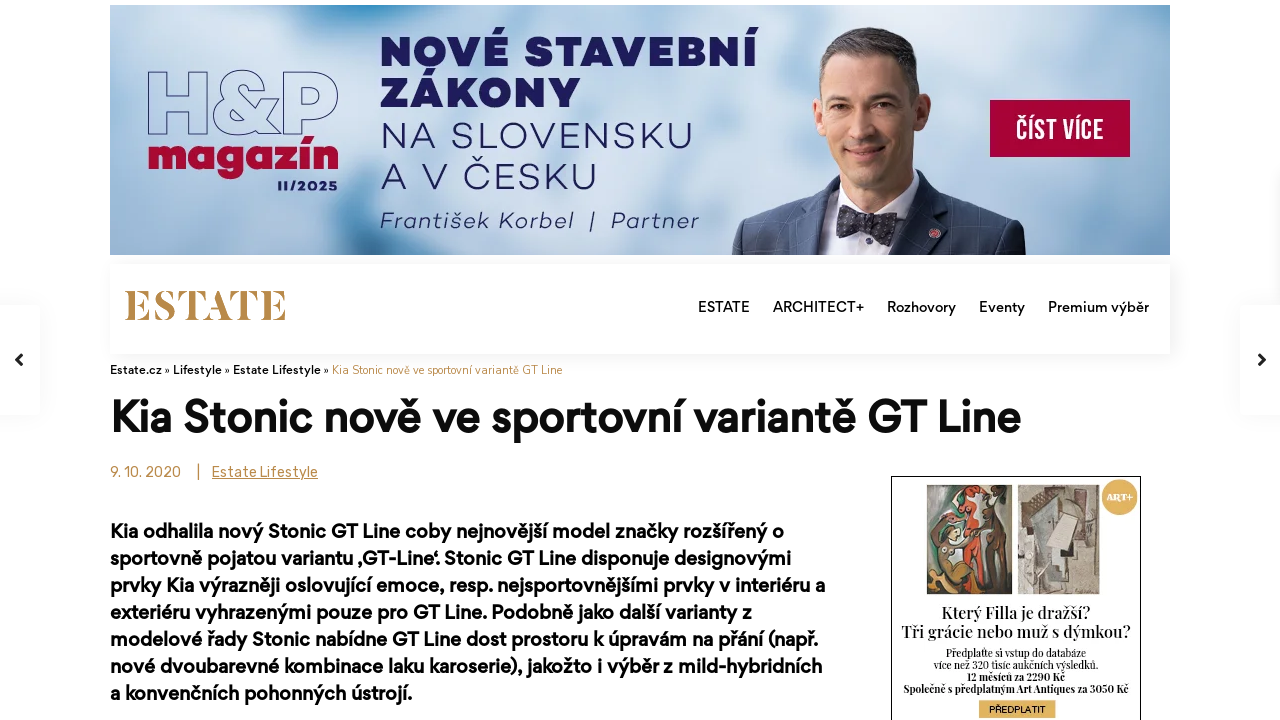

--- FILE ---
content_type: text/html; charset=UTF-8
request_url: https://www.estate.cz/lifestyle/estate-lifestyle/kia-stonic-nove-ve-sportovni-variante-gt-line/
body_size: 65953
content:
<!DOCTYPE html>
<html lang="cs" prefix="og: https://ogp.me/ns#">
<head>
	<script type="text/javascript" data-cmp-ab="1" src="https://cdn.consentmanager.net/delivery/autoblocking/033affa992ab4.js" data-cmp-host="c.delivery.consentmanager.net" data-cmp-cdn="cdn.consentmanager.net" data-cmp-codesrc="0"></script>
<meta charset="UTF-8" />
<meta name="viewport" content="width=device-width, initial-scale=1,user-scalable=no">
<link rel="pingback" href="https://www.estate.cz/xmlrpc.php" />
<meta name="google-signin-client_id" content="13759604714-0t7p0dh546nvkefuvt58ojmj6dcr82ld.apps.googleusercontent.com">
<meta name="google-signin-scope" content="https://www.googleapis.com/auth/analytics.readonly">

<!-- Google Tag Manager for WordPress by gtm4wp.com -->
<script data-cfasync="false" data-pagespeed-no-defer>
	var gtm4wp_datalayer_name = "dataLayer";
	var dataLayer = dataLayer || [];
</script>
<!-- End Google Tag Manager for WordPress by gtm4wp.com -->
<!-- Optimalizace pro vyhledávače podle Rank Math - https://s.rankmath.com/home -->
<title>Kia Stonic nově ve sportovní variantě GT Line - Estate.cz</title>
<meta name="description" content="Kia odhalila nový Stonic GT Line coby nejnovější model značky rozšířený o sportovně pojatou variantu ‚GT-Line‘. Stonic GT Line disponuje designovými prvky Kia výrazněji oslovující emoce, resp. nejsportovnějšími prvky v interiéru a exteriéru vyhrazenými pouze pro GT Line. Podobně jako další varianty z modelové řady Stonic nabídne GT Line dost prostoru k úpravám na přání (např. nové dvoubarevné kombinace laku karoserie), jakožto i výběr z mild-hybridních a konvenčních pohonných ústrojí."/>
<meta name="robots" content="index, follow, max-snippet:-1, max-video-preview:-1, max-image-preview:large"/>
<link rel="canonical" href="https://www.estate.cz/lifestyle/estate-lifestyle/kia-stonic-nove-ve-sportovni-variante-gt-line/" />
<meta property="og:locale" content="cs_CZ" />
<meta property="og:type" content="article" />
<meta property="og:title" content="Kia Stonic nově ve sportovní variantě GT Line - Estate.cz" />
<meta property="og:description" content="Kia odhalila nový Stonic GT Line coby nejnovější model značky rozšířený o sportovně pojatou variantu ‚GT-Line‘. Stonic GT Line disponuje designovými prvky Kia výrazněji oslovující emoce, resp. nejsportovnějšími prvky v interiéru a exteriéru vyhrazenými pouze pro GT Line. Podobně jako další varianty z modelové řady Stonic nabídne GT Line dost prostoru k úpravám na přání (např. nové dvoubarevné kombinace laku karoserie), jakožto i výběr z mild-hybridních a konvenčních pohonných ústrojí." />
<meta property="og:url" content="https://www.estate.cz/lifestyle/estate-lifestyle/kia-stonic-nove-ve-sportovni-variante-gt-line/" />
<meta property="og:site_name" content="Estate.cz" />
<meta property="article:section" content="Estate Lifestyle" />
<meta property="og:updated_time" content="2022-03-08T21:03:34+01:00" />
<meta property="article:published_time" content="2020-10-09T17:03:00+02:00" />
<meta property="article:modified_time" content="2022-03-08T21:03:34+01:00" />
<meta name="twitter:card" content="summary_large_image" />
<meta name="twitter:title" content="Kia Stonic nově ve sportovní variantě GT Line - Estate.cz" />
<meta name="twitter:description" content="Kia odhalila nový Stonic GT Line coby nejnovější model značky rozšířený o sportovně pojatou variantu ‚GT-Line‘. Stonic GT Line disponuje designovými prvky Kia výrazněji oslovující emoce, resp. nejsportovnějšími prvky v interiéru a exteriéru vyhrazenými pouze pro GT Line. Podobně jako další varianty z modelové řady Stonic nabídne GT Line dost prostoru k úpravám na přání (např. nové dvoubarevné kombinace laku karoserie), jakožto i výběr z mild-hybridních a konvenčních pohonných ústrojí." />
<meta name="twitter:label1" content="Napsal/a:" />
<meta name="twitter:data1" content="Redakce" />
<meta name="twitter:label2" content="Doba čtení" />
<meta name="twitter:data2" content="2 minuty" />
<script type="application/ld+json" class="rank-math-schema">{"@context":"https://schema.org","@graph":[{"@type":"Organization","@id":"https://www.estate.cz/#organization","name":"Estate.cz"},{"@type":"WebSite","@id":"https://www.estate.cz/#website","url":"https://www.estate.cz","name":"Estate.cz","publisher":{"@id":"https://www.estate.cz/#organization"},"inLanguage":"cs"},{"@type":"BreadcrumbList","@id":"https://www.estate.cz/lifestyle/estate-lifestyle/kia-stonic-nove-ve-sportovni-variante-gt-line/#breadcrumb","itemListElement":[{"@type":"ListItem","position":"1","item":{"@id":"https://www.estate.cz","name":"Dom\u016f"}},{"@type":"ListItem","position":"2","item":{"@id":"https://www.estate.cz/lifestyle/estate-lifestyle/kia-stonic-nove-ve-sportovni-variante-gt-line/","name":"Kia Stonic nov\u011b ve sportovn\u00ed variant\u011b GT Line"}}]},{"@type":"Person","@id":"https://www.estate.cz/author/infopremiummediagroup-cz/","name":"Redakce","url":"https://www.estate.cz/author/infopremiummediagroup-cz/","image":{"@type":"ImageObject","@id":"https://secure.gravatar.com/avatar/91b92e99d522db8d8b2c47fd357e51d6?s=96&amp;d=mm&amp;r=g","url":"https://secure.gravatar.com/avatar/91b92e99d522db8d8b2c47fd357e51d6?s=96&amp;d=mm&amp;r=g","caption":"Redakce","inLanguage":"cs"},"worksFor":{"@id":"https://www.estate.cz/#organization"}},{"@type":"WebPage","@id":"https://www.estate.cz/lifestyle/estate-lifestyle/kia-stonic-nove-ve-sportovni-variante-gt-line/#webpage","url":"https://www.estate.cz/lifestyle/estate-lifestyle/kia-stonic-nove-ve-sportovni-variante-gt-line/","name":"Kia Stonic nov\u011b ve sportovn\u00ed variant\u011b GT Line - Estate.cz","datePublished":"2020-10-09T17:03:00+02:00","dateModified":"2022-03-08T21:03:34+01:00","author":{"@id":"https://www.estate.cz/author/infopremiummediagroup-cz/"},"isPartOf":{"@id":"https://www.estate.cz/#website"},"inLanguage":"cs","breadcrumb":{"@id":"https://www.estate.cz/lifestyle/estate-lifestyle/kia-stonic-nove-ve-sportovni-variante-gt-line/#breadcrumb"}},{"@type":"BlogPosting","headline":"Kia Stonic nov\u011b ve sportovn\u00ed variant\u011b GT Line - Estate.cz","datePublished":"2020-10-09T17:03:00+02:00","dateModified":"2022-03-08T21:03:34+01:00","author":{"@id":"https://www.estate.cz/author/infopremiummediagroup-cz/"},"publisher":{"@id":"https://www.estate.cz/#organization"},"description":"Kia odhalila nov\u00fd Stonic GT Line coby nejnov\u011bj\u0161\u00ed model zna\u010dky roz\u0161\u00ed\u0159en\u00fd o sportovn\u011b pojatou variantu \u201aGT-Line\u2018. Stonic GT Line disponuje designov\u00fdmi prvky Kia v\u00fdrazn\u011bji oslovuj\u00edc\u00ed emoce, resp. nejsportovn\u011bj\u0161\u00edmi prvky v interi\u00e9ru a exteri\u00e9ru vyhrazen\u00fdmi pouze pro GT Line. Podobn\u011b jako dal\u0161\u00ed varianty z modelov\u00e9 \u0159ady Stonic nab\u00eddne GT Line dost prostoru k \u00faprav\u00e1m na p\u0159\u00e1n\u00ed (nap\u0159. nov\u00e9 dvoubarevn\u00e9 kombinace laku karoserie), jako\u017eto i v\u00fdb\u011br z mild-hybridn\u00edch a konven\u010dn\u00edch pohonn\u00fdch \u00fastroj\u00ed.","name":"Kia Stonic nov\u011b ve sportovn\u00ed variant\u011b GT Line - Estate.cz","@id":"https://www.estate.cz/lifestyle/estate-lifestyle/kia-stonic-nove-ve-sportovni-variante-gt-line/#richSnippet","isPartOf":{"@id":"https://www.estate.cz/lifestyle/estate-lifestyle/kia-stonic-nove-ve-sportovni-variante-gt-line/#webpage"},"inLanguage":"cs","mainEntityOfPage":{"@id":"https://www.estate.cz/lifestyle/estate-lifestyle/kia-stonic-nove-ve-sportovni-variante-gt-line/#webpage"}}]}</script>
<!-- /Rank Math WordPress SEO plugin -->

<link rel='dns-prefetch' href='//www.estate.cz' />
<link rel='dns-prefetch' href='//ssp.seznam.cz' />
<link rel='dns-prefetch' href='//fonts.googleapis.com' />
<link rel='dns-prefetch' href='//s.w.org' />
<link rel="alternate" type="application/rss+xml" title="Estate.cz &raquo; RSS zdroj" href="https://www.estate.cz/feed/" />
<link rel="alternate" type="application/rss+xml" title="Estate.cz &raquo; RSS komentářů" href="https://www.estate.cz/comments/feed/" />
<link rel="alternate" type="application/rss+xml" title="Estate.cz &raquo; RSS komentářů pro Kia Stonic nově ve sportovní variantě GT Line" href="https://www.estate.cz/lifestyle/estate-lifestyle/kia-stonic-nove-ve-sportovni-variante-gt-line/feed/" />
<script type="text/javascript">
window._wpemojiSettings = {"baseUrl":"https:\/\/s.w.org\/images\/core\/emoji\/14.0.0\/72x72\/","ext":".png","svgUrl":"https:\/\/s.w.org\/images\/core\/emoji\/14.0.0\/svg\/","svgExt":".svg","source":{"concatemoji":"https:\/\/www.estate.cz\/wp-includes\/js\/wp-emoji-release.min.js?ver=6.0.11"}};
/*! This file is auto-generated */
!function(e,a,t){var n,r,o,i=a.createElement("canvas"),p=i.getContext&&i.getContext("2d");function s(e,t){var a=String.fromCharCode,e=(p.clearRect(0,0,i.width,i.height),p.fillText(a.apply(this,e),0,0),i.toDataURL());return p.clearRect(0,0,i.width,i.height),p.fillText(a.apply(this,t),0,0),e===i.toDataURL()}function c(e){var t=a.createElement("script");t.src=e,t.defer=t.type="text/javascript",a.getElementsByTagName("head")[0].appendChild(t)}for(o=Array("flag","emoji"),t.supports={everything:!0,everythingExceptFlag:!0},r=0;r<o.length;r++)t.supports[o[r]]=function(e){if(!p||!p.fillText)return!1;switch(p.textBaseline="top",p.font="600 32px Arial",e){case"flag":return s([127987,65039,8205,9895,65039],[127987,65039,8203,9895,65039])?!1:!s([55356,56826,55356,56819],[55356,56826,8203,55356,56819])&&!s([55356,57332,56128,56423,56128,56418,56128,56421,56128,56430,56128,56423,56128,56447],[55356,57332,8203,56128,56423,8203,56128,56418,8203,56128,56421,8203,56128,56430,8203,56128,56423,8203,56128,56447]);case"emoji":return!s([129777,127995,8205,129778,127999],[129777,127995,8203,129778,127999])}return!1}(o[r]),t.supports.everything=t.supports.everything&&t.supports[o[r]],"flag"!==o[r]&&(t.supports.everythingExceptFlag=t.supports.everythingExceptFlag&&t.supports[o[r]]);t.supports.everythingExceptFlag=t.supports.everythingExceptFlag&&!t.supports.flag,t.DOMReady=!1,t.readyCallback=function(){t.DOMReady=!0},t.supports.everything||(n=function(){t.readyCallback()},a.addEventListener?(a.addEventListener("DOMContentLoaded",n,!1),e.addEventListener("load",n,!1)):(e.attachEvent("onload",n),a.attachEvent("onreadystatechange",function(){"complete"===a.readyState&&t.readyCallback()})),(e=t.source||{}).concatemoji?c(e.concatemoji):e.wpemoji&&e.twemoji&&(c(e.twemoji),c(e.wpemoji)))}(window,document,window._wpemojiSettings);
</script>
<!-- estate.cz is managing ads with Advanced Ads 1.34.0 – https://wpadvancedads.com/ --><script id="estat-ready">
			window.advanced_ads_ready=function(e,a){a=a||"complete";var d=function(e){return"interactive"===a?"loading"!==e:"complete"===e};d(document.readyState)?e():document.addEventListener("readystatechange",(function(a){d(a.target.readyState)&&e()}),{once:"interactive"===a})},window.advanced_ads_ready_queue=window.advanced_ads_ready_queue||[];		</script>
		<style type="text/css">
img.wp-smiley,
img.emoji {
	display: inline !important;
	border: none !important;
	box-shadow: none !important;
	height: 1em !important;
	width: 1em !important;
	margin: 0 0.07em !important;
	vertical-align: -0.1em !important;
	background: none !important;
	padding: 0 !important;
}
</style>
	<link rel='stylesheet' id='wp-block-library-css'  href='https://www.estate.cz/wp-includes/css/dist/block-library/style.min.css?ver=6.0.11' type='text/css' media='all' />
<link rel='stylesheet' id='residence_latest_items-cgb-style-css-css'  href='https://www.estate.cz/wp-content/plugins/residence-gutenberg/dist/blocks.style.build.css?ver=6.0.11' type='text/css' media='all' />
<link rel='stylesheet' id='tablepresstable-buildindexcss-css'  href='https://www.estate.cz/wp-content/plugins/tablepress/blocks/table/build/index.css?ver=6.0.11' type='text/css' media='all' />
<style id='global-styles-inline-css' type='text/css'>
body{--wp--preset--color--black: #000000;--wp--preset--color--cyan-bluish-gray: #abb8c3;--wp--preset--color--white: #ffffff;--wp--preset--color--pale-pink: #f78da7;--wp--preset--color--vivid-red: #cf2e2e;--wp--preset--color--luminous-vivid-orange: #ff6900;--wp--preset--color--luminous-vivid-amber: #fcb900;--wp--preset--color--light-green-cyan: #7bdcb5;--wp--preset--color--vivid-green-cyan: #00d084;--wp--preset--color--pale-cyan-blue: #8ed1fc;--wp--preset--color--vivid-cyan-blue: #0693e3;--wp--preset--color--vivid-purple: #9b51e0;--wp--preset--gradient--vivid-cyan-blue-to-vivid-purple: linear-gradient(135deg,rgba(6,147,227,1) 0%,rgb(155,81,224) 100%);--wp--preset--gradient--light-green-cyan-to-vivid-green-cyan: linear-gradient(135deg,rgb(122,220,180) 0%,rgb(0,208,130) 100%);--wp--preset--gradient--luminous-vivid-amber-to-luminous-vivid-orange: linear-gradient(135deg,rgba(252,185,0,1) 0%,rgba(255,105,0,1) 100%);--wp--preset--gradient--luminous-vivid-orange-to-vivid-red: linear-gradient(135deg,rgba(255,105,0,1) 0%,rgb(207,46,46) 100%);--wp--preset--gradient--very-light-gray-to-cyan-bluish-gray: linear-gradient(135deg,rgb(238,238,238) 0%,rgb(169,184,195) 100%);--wp--preset--gradient--cool-to-warm-spectrum: linear-gradient(135deg,rgb(74,234,220) 0%,rgb(151,120,209) 20%,rgb(207,42,186) 40%,rgb(238,44,130) 60%,rgb(251,105,98) 80%,rgb(254,248,76) 100%);--wp--preset--gradient--blush-light-purple: linear-gradient(135deg,rgb(255,206,236) 0%,rgb(152,150,240) 100%);--wp--preset--gradient--blush-bordeaux: linear-gradient(135deg,rgb(254,205,165) 0%,rgb(254,45,45) 50%,rgb(107,0,62) 100%);--wp--preset--gradient--luminous-dusk: linear-gradient(135deg,rgb(255,203,112) 0%,rgb(199,81,192) 50%,rgb(65,88,208) 100%);--wp--preset--gradient--pale-ocean: linear-gradient(135deg,rgb(255,245,203) 0%,rgb(182,227,212) 50%,rgb(51,167,181) 100%);--wp--preset--gradient--electric-grass: linear-gradient(135deg,rgb(202,248,128) 0%,rgb(113,206,126) 100%);--wp--preset--gradient--midnight: linear-gradient(135deg,rgb(2,3,129) 0%,rgb(40,116,252) 100%);--wp--preset--duotone--dark-grayscale: url('#wp-duotone-dark-grayscale');--wp--preset--duotone--grayscale: url('#wp-duotone-grayscale');--wp--preset--duotone--purple-yellow: url('#wp-duotone-purple-yellow');--wp--preset--duotone--blue-red: url('#wp-duotone-blue-red');--wp--preset--duotone--midnight: url('#wp-duotone-midnight');--wp--preset--duotone--magenta-yellow: url('#wp-duotone-magenta-yellow');--wp--preset--duotone--purple-green: url('#wp-duotone-purple-green');--wp--preset--duotone--blue-orange: url('#wp-duotone-blue-orange');--wp--preset--font-size--small: 13px;--wp--preset--font-size--medium: 20px;--wp--preset--font-size--large: 36px;--wp--preset--font-size--x-large: 42px;}.has-black-color{color: var(--wp--preset--color--black) !important;}.has-cyan-bluish-gray-color{color: var(--wp--preset--color--cyan-bluish-gray) !important;}.has-white-color{color: var(--wp--preset--color--white) !important;}.has-pale-pink-color{color: var(--wp--preset--color--pale-pink) !important;}.has-vivid-red-color{color: var(--wp--preset--color--vivid-red) !important;}.has-luminous-vivid-orange-color{color: var(--wp--preset--color--luminous-vivid-orange) !important;}.has-luminous-vivid-amber-color{color: var(--wp--preset--color--luminous-vivid-amber) !important;}.has-light-green-cyan-color{color: var(--wp--preset--color--light-green-cyan) !important;}.has-vivid-green-cyan-color{color: var(--wp--preset--color--vivid-green-cyan) !important;}.has-pale-cyan-blue-color{color: var(--wp--preset--color--pale-cyan-blue) !important;}.has-vivid-cyan-blue-color{color: var(--wp--preset--color--vivid-cyan-blue) !important;}.has-vivid-purple-color{color: var(--wp--preset--color--vivid-purple) !important;}.has-black-background-color{background-color: var(--wp--preset--color--black) !important;}.has-cyan-bluish-gray-background-color{background-color: var(--wp--preset--color--cyan-bluish-gray) !important;}.has-white-background-color{background-color: var(--wp--preset--color--white) !important;}.has-pale-pink-background-color{background-color: var(--wp--preset--color--pale-pink) !important;}.has-vivid-red-background-color{background-color: var(--wp--preset--color--vivid-red) !important;}.has-luminous-vivid-orange-background-color{background-color: var(--wp--preset--color--luminous-vivid-orange) !important;}.has-luminous-vivid-amber-background-color{background-color: var(--wp--preset--color--luminous-vivid-amber) !important;}.has-light-green-cyan-background-color{background-color: var(--wp--preset--color--light-green-cyan) !important;}.has-vivid-green-cyan-background-color{background-color: var(--wp--preset--color--vivid-green-cyan) !important;}.has-pale-cyan-blue-background-color{background-color: var(--wp--preset--color--pale-cyan-blue) !important;}.has-vivid-cyan-blue-background-color{background-color: var(--wp--preset--color--vivid-cyan-blue) !important;}.has-vivid-purple-background-color{background-color: var(--wp--preset--color--vivid-purple) !important;}.has-black-border-color{border-color: var(--wp--preset--color--black) !important;}.has-cyan-bluish-gray-border-color{border-color: var(--wp--preset--color--cyan-bluish-gray) !important;}.has-white-border-color{border-color: var(--wp--preset--color--white) !important;}.has-pale-pink-border-color{border-color: var(--wp--preset--color--pale-pink) !important;}.has-vivid-red-border-color{border-color: var(--wp--preset--color--vivid-red) !important;}.has-luminous-vivid-orange-border-color{border-color: var(--wp--preset--color--luminous-vivid-orange) !important;}.has-luminous-vivid-amber-border-color{border-color: var(--wp--preset--color--luminous-vivid-amber) !important;}.has-light-green-cyan-border-color{border-color: var(--wp--preset--color--light-green-cyan) !important;}.has-vivid-green-cyan-border-color{border-color: var(--wp--preset--color--vivid-green-cyan) !important;}.has-pale-cyan-blue-border-color{border-color: var(--wp--preset--color--pale-cyan-blue) !important;}.has-vivid-cyan-blue-border-color{border-color: var(--wp--preset--color--vivid-cyan-blue) !important;}.has-vivid-purple-border-color{border-color: var(--wp--preset--color--vivid-purple) !important;}.has-vivid-cyan-blue-to-vivid-purple-gradient-background{background: var(--wp--preset--gradient--vivid-cyan-blue-to-vivid-purple) !important;}.has-light-green-cyan-to-vivid-green-cyan-gradient-background{background: var(--wp--preset--gradient--light-green-cyan-to-vivid-green-cyan) !important;}.has-luminous-vivid-amber-to-luminous-vivid-orange-gradient-background{background: var(--wp--preset--gradient--luminous-vivid-amber-to-luminous-vivid-orange) !important;}.has-luminous-vivid-orange-to-vivid-red-gradient-background{background: var(--wp--preset--gradient--luminous-vivid-orange-to-vivid-red) !important;}.has-very-light-gray-to-cyan-bluish-gray-gradient-background{background: var(--wp--preset--gradient--very-light-gray-to-cyan-bluish-gray) !important;}.has-cool-to-warm-spectrum-gradient-background{background: var(--wp--preset--gradient--cool-to-warm-spectrum) !important;}.has-blush-light-purple-gradient-background{background: var(--wp--preset--gradient--blush-light-purple) !important;}.has-blush-bordeaux-gradient-background{background: var(--wp--preset--gradient--blush-bordeaux) !important;}.has-luminous-dusk-gradient-background{background: var(--wp--preset--gradient--luminous-dusk) !important;}.has-pale-ocean-gradient-background{background: var(--wp--preset--gradient--pale-ocean) !important;}.has-electric-grass-gradient-background{background: var(--wp--preset--gradient--electric-grass) !important;}.has-midnight-gradient-background{background: var(--wp--preset--gradient--midnight) !important;}.has-small-font-size{font-size: var(--wp--preset--font-size--small) !important;}.has-medium-font-size{font-size: var(--wp--preset--font-size--medium) !important;}.has-large-font-size{font-size: var(--wp--preset--font-size--large) !important;}.has-x-large-font-size{font-size: var(--wp--preset--font-size--x-large) !important;}
</style>
<link rel='stylesheet' id='enkoia-style-css'  href='https://www.estate.cz/wp-content/plugins/interscroller-ads-enko/css/enko-ia.css?ver=1768606600' type='text/css' media='all' />
<link rel='stylesheet' id='pdp/front.css-css'  href='https://www.estate.cz/wp-content/plugins/post-draft-preview/dist/styles/front.css' type='text/css' media='all' />
<link rel='stylesheet' id='font-awesome-css'  href='https://www.estate.cz/wp-content/plugins/elementor/assets/lib/font-awesome/css/font-awesome.min.css?ver=4.7.0' type='text/css' media='all' />
<link rel='stylesheet' id='owl-carousel-css'  href='https://www.estate.cz/wp-content/plugins/post-slider-and-carousel-pro/assets/css/owl.carousel.min.css?ver=1.2.3' type='text/css' media='all' />
<link rel='stylesheet' id='psacp-public-style-css'  href='https://www.estate.cz/wp-content/plugins/post-slider-and-carousel-pro/assets/css/psacp-public.css?ver=1.2.3' type='text/css' media='all' />
<link rel='stylesheet' id='searchandfilter-css'  href='https://www.estate.cz/wp-content/plugins/search-filter/style.css?ver=1' type='text/css' media='all' />
<link rel='stylesheet' id='ivory-search-styles-css'  href='https://www.estate.cz/wp-content/plugins/add-search-to-menu/public/css/ivory-search.min.css?ver=5.4.6' type='text/css' media='all' />
<link rel='stylesheet' id='seznam-ads-style-css'  href='https://www.estate.cz/wp-content/plugins/seznam-ads/assets/css/public.min.css?ver=2.4' type='text/css' media='all' />
<link rel='stylesheet' id='bootstrap.min-css'  href='https://www.estate.cz/wp-content/themes/wpresidence/css/bootstrap.min.css?ver=1.0' type='text/css' media='all' />
<link rel='stylesheet' id='bootstrap-theme.min-css'  href='https://www.estate.cz/wp-content/themes/wpresidence/css/bootstrap-theme.min.css?ver=1.0' type='text/css' media='all' />
<link rel='stylesheet' id='wpestate_style-css'  href='https://www.estate.cz/wp-content/themes/wpresidence/style.css?ver=1.0' type='text/css' media='all' />
<style id='wpestate_style-inline-css' type='text/css'>

        body::after{
            position:absolute;
            width:0;
            height:0;
            overflow:hidden;
            z-index:-1; // hide images
            content:url();   // load images
            }
        }
</style>
<link rel='stylesheet' id='wpestate-child-style-css'  href='https://www.estate.cz/wp-content/themes/wpresidence-child/style.css?ver=1.0.0' type='text/css' media='all' />
<link rel='stylesheet' id='wpestate_media-css'  href='https://www.estate.cz/wp-content/themes/wpresidence/css/my_media.css?ver=1.0.0' type='text/css' media='all' />
<link rel='stylesheet' id='wpestate-nunito-css'  href='https://fonts.googleapis.com/css?family=Nunito+Sans%3A300%2C400%2C600%2C700%2C800%2C900&#038;subset=latin%2Clatin-ext&#038;ver=6.0.11' type='text/css' media='all' />
<link rel='stylesheet' id='font-awesome-5.min-css'  href='https://www.estate.cz/wp-content/themes/wpresidence/css/fontawesome/css/all.css?ver=6.0.11' type='text/css' media='all' />
<link rel='stylesheet' id='fontello-css'  href='https://www.estate.cz/wp-content/themes/wpresidence/css/fontello.min.css?ver=6.0.11' type='text/css' media='all' />
<link rel='stylesheet' id='jquery.ui.theme-css'  href='https://www.estate.cz/wp-content/themes/wpresidence/css/jquery-ui.min.css?ver=6.0.11' type='text/css' media='all' />
<link rel='stylesheet' id='wpestate_leaflet_css-css'  href='https://www.estate.cz/wp-content/themes/wpresidence/js/openstreet/leaflet.css?ver=1.0.0' type='text/css' media='all' />
<link rel='stylesheet' id='wpestate_leaflet_css_markerCluster-css'  href='https://www.estate.cz/wp-content/themes/wpresidence/js/openstreet/MarkerCluster.css?ver=1.0.0' type='text/css' media='all' />
<link rel='stylesheet' id='wpestate_leaflet_css_markerCluster_default-css'  href='https://www.estate.cz/wp-content/themes/wpresidence/js/openstreet/MarkerCluster.Default.css?ver=1.0.0' type='text/css' media='all' />
<link rel='stylesheet' id='elementor-icons-css'  href='https://www.estate.cz/wp-content/plugins/elementor/assets/lib/eicons/css/elementor-icons.min.css?ver=5.15.0' type='text/css' media='all' />
<link rel='stylesheet' id='elementor-frontend-css'  href='https://www.estate.cz/wp-content/plugins/elementor/assets/css/frontend-lite.min.css?ver=3.6.6' type='text/css' media='all' />
<style id='elementor-frontend-inline-css' type='text/css'>
.elementor-kit-24{--e-global-color-primary:#6EC1E4;--e-global-color-secondary:#54595F;--e-global-color-text:#7A7A7A;--e-global-color-accent:#61CE70;--e-global-typography-primary-font-family:"Roboto";--e-global-typography-primary-font-weight:600;--e-global-typography-secondary-font-family:"Roboto Slab";--e-global-typography-secondary-font-weight:400;--e-global-typography-text-font-family:"Roboto";--e-global-typography-text-font-weight:400;--e-global-typography-accent-font-family:"Roboto";--e-global-typography-accent-font-weight:500;}.elementor-section.elementor-section-boxed > .elementor-container{max-width:1140px;}.e-container{--container-max-width:1140px;}.elementor-widget:not(:last-child){margin-bottom:20px;}.elementor-element{--widgets-spacing:20px;}{}h1.entry-title{display:var(--page-title-display);}.elementor-kit-24 e-page-transition{background-color:#FFBC7D;}@media(max-width:1024px){.elementor-section.elementor-section-boxed > .elementor-container{max-width:1024px;}.e-container{--container-max-width:1024px;}}@media(max-width:767px){.elementor-section.elementor-section-boxed > .elementor-container{max-width:767px;}.e-container{--container-max-width:767px;}}/* Start custom CSS */.single-content p a, .contact-wrapper p a {
        color: #DBBE84!important;
    }
    
    .breadcrumb {
display: none!important;
    }/* End custom CSS */
.elementor-widget-heading .elementor-heading-title{color:var( --e-global-color-primary );font-family:var( --e-global-typography-primary-font-family ), Sans-serif;font-weight:var( --e-global-typography-primary-font-weight );}.elementor-widget-image .widget-image-caption{color:var( --e-global-color-text );font-family:var( --e-global-typography-text-font-family ), Sans-serif;font-weight:var( --e-global-typography-text-font-weight );}.elementor-widget-text-editor{color:var( --e-global-color-text );font-family:var( --e-global-typography-text-font-family ), Sans-serif;font-weight:var( --e-global-typography-text-font-weight );}.elementor-widget-text-editor.elementor-drop-cap-view-stacked .elementor-drop-cap{background-color:var( --e-global-color-primary );}.elementor-widget-text-editor.elementor-drop-cap-view-framed .elementor-drop-cap, .elementor-widget-text-editor.elementor-drop-cap-view-default .elementor-drop-cap{color:var( --e-global-color-primary );border-color:var( --e-global-color-primary );}.elementor-widget-button .elementor-button{font-family:var( --e-global-typography-accent-font-family ), Sans-serif;font-weight:var( --e-global-typography-accent-font-weight );background-color:var( --e-global-color-accent );}.elementor-widget-divider{--divider-color:var( --e-global-color-secondary );}.elementor-widget-divider .elementor-divider__text{color:var( --e-global-color-secondary );font-family:var( --e-global-typography-secondary-font-family ), Sans-serif;font-weight:var( --e-global-typography-secondary-font-weight );}.elementor-widget-divider.elementor-view-stacked .elementor-icon{background-color:var( --e-global-color-secondary );}.elementor-widget-divider.elementor-view-framed .elementor-icon, .elementor-widget-divider.elementor-view-default .elementor-icon{color:var( --e-global-color-secondary );border-color:var( --e-global-color-secondary );}.elementor-widget-divider.elementor-view-framed .elementor-icon, .elementor-widget-divider.elementor-view-default .elementor-icon svg{fill:var( --e-global-color-secondary );}.elementor-widget-image-box .elementor-image-box-title{color:var( --e-global-color-primary );font-family:var( --e-global-typography-primary-font-family ), Sans-serif;font-weight:var( --e-global-typography-primary-font-weight );}.elementor-widget-image-box .elementor-image-box-description{color:var( --e-global-color-text );font-family:var( --e-global-typography-text-font-family ), Sans-serif;font-weight:var( --e-global-typography-text-font-weight );}.elementor-widget-icon.elementor-view-stacked .elementor-icon{background-color:var( --e-global-color-primary );}.elementor-widget-icon.elementor-view-framed .elementor-icon, .elementor-widget-icon.elementor-view-default .elementor-icon{color:var( --e-global-color-primary );border-color:var( --e-global-color-primary );}.elementor-widget-icon.elementor-view-framed .elementor-icon, .elementor-widget-icon.elementor-view-default .elementor-icon svg{fill:var( --e-global-color-primary );}.elementor-widget-icon-box.elementor-view-stacked .elementor-icon{background-color:var( --e-global-color-primary );}.elementor-widget-icon-box.elementor-view-framed .elementor-icon, .elementor-widget-icon-box.elementor-view-default .elementor-icon{fill:var( --e-global-color-primary );color:var( --e-global-color-primary );border-color:var( --e-global-color-primary );}.elementor-widget-icon-box .elementor-icon-box-title{color:var( --e-global-color-primary );}.elementor-widget-icon-box .elementor-icon-box-title, .elementor-widget-icon-box .elementor-icon-box-title a{font-family:var( --e-global-typography-primary-font-family ), Sans-serif;font-weight:var( --e-global-typography-primary-font-weight );}.elementor-widget-icon-box .elementor-icon-box-description{color:var( --e-global-color-text );font-family:var( --e-global-typography-text-font-family ), Sans-serif;font-weight:var( --e-global-typography-text-font-weight );}.elementor-widget-star-rating .elementor-star-rating__title{color:var( --e-global-color-text );font-family:var( --e-global-typography-text-font-family ), Sans-serif;font-weight:var( --e-global-typography-text-font-weight );}.elementor-widget-image-gallery .gallery-item .gallery-caption{font-family:var( --e-global-typography-accent-font-family ), Sans-serif;font-weight:var( --e-global-typography-accent-font-weight );}.elementor-widget-icon-list .elementor-icon-list-item:not(:last-child):after{border-color:var( --e-global-color-text );}.elementor-widget-icon-list .elementor-icon-list-icon i{color:var( --e-global-color-primary );}.elementor-widget-icon-list .elementor-icon-list-icon svg{fill:var( --e-global-color-primary );}.elementor-widget-icon-list .elementor-icon-list-text{color:var( --e-global-color-secondary );}.elementor-widget-icon-list .elementor-icon-list-item > .elementor-icon-list-text, .elementor-widget-icon-list .elementor-icon-list-item > a{font-family:var( --e-global-typography-text-font-family ), Sans-serif;font-weight:var( --e-global-typography-text-font-weight );}.elementor-widget-counter .elementor-counter-number-wrapper{color:var( --e-global-color-primary );font-family:var( --e-global-typography-primary-font-family ), Sans-serif;font-weight:var( --e-global-typography-primary-font-weight );}.elementor-widget-counter .elementor-counter-title{color:var( --e-global-color-secondary );font-family:var( --e-global-typography-secondary-font-family ), Sans-serif;font-weight:var( --e-global-typography-secondary-font-weight );}.elementor-widget-progress .elementor-progress-wrapper .elementor-progress-bar{background-color:var( --e-global-color-primary );}.elementor-widget-progress .elementor-title{color:var( --e-global-color-primary );font-family:var( --e-global-typography-text-font-family ), Sans-serif;font-weight:var( --e-global-typography-text-font-weight );}.elementor-widget-testimonial .elementor-testimonial-content{color:var( --e-global-color-text );font-family:var( --e-global-typography-text-font-family ), Sans-serif;font-weight:var( --e-global-typography-text-font-weight );}.elementor-widget-testimonial .elementor-testimonial-name{color:var( --e-global-color-primary );font-family:var( --e-global-typography-primary-font-family ), Sans-serif;font-weight:var( --e-global-typography-primary-font-weight );}.elementor-widget-testimonial .elementor-testimonial-job{color:var( --e-global-color-secondary );font-family:var( --e-global-typography-secondary-font-family ), Sans-serif;font-weight:var( --e-global-typography-secondary-font-weight );}.elementor-widget-tabs .elementor-tab-title, .elementor-widget-tabs .elementor-tab-title a{color:var( --e-global-color-primary );}.elementor-widget-tabs .elementor-tab-title.elementor-active,
					 .elementor-widget-tabs .elementor-tab-title.elementor-active a{color:var( --e-global-color-accent );}.elementor-widget-tabs .elementor-tab-title{font-family:var( --e-global-typography-primary-font-family ), Sans-serif;font-weight:var( --e-global-typography-primary-font-weight );}.elementor-widget-tabs .elementor-tab-content{color:var( --e-global-color-text );font-family:var( --e-global-typography-text-font-family ), Sans-serif;font-weight:var( --e-global-typography-text-font-weight );}.elementor-widget-accordion .elementor-accordion-icon, .elementor-widget-accordion .elementor-accordion-title{color:var( --e-global-color-primary );}.elementor-widget-accordion .elementor-accordion-icon svg{fill:var( --e-global-color-primary );}.elementor-widget-accordion .elementor-active .elementor-accordion-icon, .elementor-widget-accordion .elementor-active .elementor-accordion-title{color:var( --e-global-color-accent );}.elementor-widget-accordion .elementor-active .elementor-accordion-icon svg{fill:var( --e-global-color-accent );}.elementor-widget-accordion .elementor-accordion-title{font-family:var( --e-global-typography-primary-font-family ), Sans-serif;font-weight:var( --e-global-typography-primary-font-weight );}.elementor-widget-accordion .elementor-tab-content{color:var( --e-global-color-text );font-family:var( --e-global-typography-text-font-family ), Sans-serif;font-weight:var( --e-global-typography-text-font-weight );}.elementor-widget-toggle .elementor-toggle-title, .elementor-widget-toggle .elementor-toggle-icon{color:var( --e-global-color-primary );}.elementor-widget-toggle .elementor-toggle-icon svg{fill:var( --e-global-color-primary );}.elementor-widget-toggle .elementor-tab-title.elementor-active a, .elementor-widget-toggle .elementor-tab-title.elementor-active .elementor-toggle-icon{color:var( --e-global-color-accent );}.elementor-widget-toggle .elementor-toggle-title{font-family:var( --e-global-typography-primary-font-family ), Sans-serif;font-weight:var( --e-global-typography-primary-font-weight );}.elementor-widget-toggle .elementor-tab-content{color:var( --e-global-color-text );font-family:var( --e-global-typography-text-font-family ), Sans-serif;font-weight:var( --e-global-typography-text-font-weight );}.elementor-widget-alert .elementor-alert-title{font-family:var( --e-global-typography-primary-font-family ), Sans-serif;font-weight:var( --e-global-typography-primary-font-weight );}.elementor-widget-alert .elementor-alert-description{font-family:var( --e-global-typography-text-font-family ), Sans-serif;font-weight:var( --e-global-typography-text-font-weight );}.elementor-widget-WpResidence_Search_Form_Builder .search_wr_elementor .elementor-field-label{color:var( --e-global-color-text );}.elementor-widget-WpResidence_Search_Form_Builder .adv_search_slider  .wpresidence_slider_price{color:var( --e-global-color-text );}.elementor-widget-WpResidence_Search_Form_Builder .adv_search_slider  label{color:var( --e-global-color-text );}.elementor-widget-WpResidence_Search_Form_Builder .elementor-field-group > label,.elementor-widget-WpResidence_Search_Form_Builder .adv_search_slider  .wpresidence_slider_price,.elementor-widget-WpResidence_Search_Form_Builder .adv_search_slider  label{font-family:var( --e-global-typography-text-font-family ), Sans-serif;font-weight:var( --e-global-typography-text-font-weight );}.elementor-widget-WpResidence_Search_Form_Builder .search_wr_elementor{background-color:var( --e-global-color-text );}.elementor-widget-WpResidence_Search_Form_Builder .adv_search_tab_item , .elementor-widget-WpResidence_Search_Form_Builder .adv_search_tab_item a{font-family:var( --e-global-typography-text-font-family ), Sans-serif;font-weight:var( --e-global-typography-text-font-weight );}.elementor-widget-WpResidence_Search_Form_Builder .adv_search_tab_item{background-color:var( --e-global-color-text );border-color:var( --e-global-color-text );}.elementor-widget-WpResidence_Search_Form_Builder .adv_search_tab_item a{color:var( --e-global-color-text );}.elementor-widget-WpResidence_Search_Form_Builder .adv_search_tab_item.active{background-color:var( --e-global-color-text );}.elementor-widget-WpResidence_Search_Form_Builder .adv_search_tab_item.active a{color:var( --e-global-color-text );}.elementor-widget-WpResidence_Search_Form_Builder .item_underline_active_yes.active a:after{background-color:var( --e-global-color-text );}.elementor-widget-WpResidence_Search_Form_Builder .tab-content{background-color:var( --e-global-color-text );border-color:var( --e-global-color-text );}.elementor-widget-WpResidence_Search_Form_Builder .elementor-field-group .elementor-field{color:var( --e-global-color-text );}.elementor-widget-WpResidence_Search_Form_Builder .filter_menu_trigger{color:var( --e-global-color-text );}.elementor-widget-WpResidence_Search_Form_Builder .form_control{color:var( --e-global-color-text );}.elementor-widget-WpResidence_Search_Form_Builder .search_wr_elementor .form-control::placeholder {color:var( --e-global-color-text );}.elementor-widget-WpResidence_Search_Form_Builder .filter_menu{color:var( --e-global-color-text );}.elementor-widget-WpResidence_Search_Form_Builder .form-control, .elementor-widget-WpResidence_Search_Form_Builder input.form-control{font-family:var( --e-global-typography-text-font-family ), Sans-serif;font-weight:var( --e-global-typography-text-font-weight );}.elementor-widget-WpResidence_Search_Form_Builder .filter_menu li{font-family:var( --e-global-typography-text-font-family ), Sans-serif;font-weight:var( --e-global-typography-text-font-weight );}.elementor-widget-WpResidence_Search_Form_Builder .wpresidence_button{background-image:var( --e-global-color-accent );background-color:var( --e-global-color-accent );font-family:var( --e-global-typography-accent-font-family ), Sans-serif;font-weight:var( --e-global-typography-accent-font-weight );}.elementor-widget-WpResidence_Category_Slider .places_wrapper_type_2 h4 a,.elementor-widget-WpResidence_Category_Slider .property_listing h4{font-family:var( --e-global-typography-primary-font-family ), Sans-serif;font-weight:var( --e-global-typography-primary-font-weight );}.elementor-widget-WpResidence_Category_Slider .places_type_2_tagline{font-family:var( --e-global-typography-primary-font-family ), Sans-serif;font-weight:var( --e-global-typography-primary-font-weight );}.elementor-widget-WpResidence_Category_Slider .places_type_2_listings_no,.elementor-widget-WpResidence_Category_Slider .property_listing.places_listing .property_location{font-family:var( --e-global-typography-primary-font-family ), Sans-serif;font-weight:var( --e-global-typography-primary-font-weight );}.elementor-widget-WpResidence_Display_Categories .places_wrapper_type_2 h4 a,.elementor-widget-WpResidence_Display_Categories .property_listing h4,.elementor-widget-WpResidence_Display_Categories .listing_wrapper_desgin_3 h4{font-family:var( --e-global-typography-primary-font-family ), Sans-serif;font-weight:var( --e-global-typography-primary-font-weight );}.elementor-widget-WpResidence_Display_Categories .places_type_2_tagline{font-family:var( --e-global-typography-primary-font-family ), Sans-serif;font-weight:var( --e-global-typography-primary-font-weight );}.elementor-widget-WpResidence_Display_Categories .places_type_2_listings_no,.elementor-widget-WpResidence_Display_Categories .property_listing.places_listing .property_location,.elementor-widget-WpResidence_Display_Categories .property_location_type_3{font-family:var( --e-global-typography-primary-font-family ), Sans-serif;font-weight:var( --e-global-typography-primary-font-weight );}.elementor-widget-Wpresidence_Grids .places_wrapper_type_2 h4 a,.elementor-widget-Wpresidence_Grids .property_listing h4{font-family:var( --e-global-typography-primary-font-family ), Sans-serif;font-weight:var( --e-global-typography-primary-font-weight );}.elementor-widget-Wpresidence_Grids .places_type_2_tagline{font-family:var( --e-global-typography-primary-font-family ), Sans-serif;font-weight:var( --e-global-typography-primary-font-weight );}.elementor-widget-Wpresidence_Grids .places_type_2_listings_no,.elementor-widget-Wpresidence_Grids .property_listing.places_listing .property_location{font-family:var( --e-global-typography-primary-font-family ), Sans-serif;font-weight:var( --e-global-typography-primary-font-weight );}.elementor-widget-WpResidence_Contact_Form_Builder .elementor-field-group > label{color:var( --e-global-color-text );font-family:var( --e-global-typography-text-font-family ), Sans-serif;font-weight:var( --e-global-typography-text-font-weight );}.elementor-widget-WpResidence_Contact_Form_Builder .elementor-field-subgroup label{color:var( --e-global-color-text );}.elementor-widget-WpResidence_Contact_Form_Builder .elementor-field-group .elementor-field{color:var( --e-global-color-text );}.elementor-widget-WpResidence_Contact_Form_Builder .elementor-field-group .elementor-field, .elementor-widget-WpResidence_Contact_Form_Builder .elementor-field-subgroup label{font-family:var( --e-global-typography-text-font-family ), Sans-serif;font-weight:var( --e-global-typography-text-font-weight );}.elementor-widget-WpResidence_Contact_Form_Builder .gpr_wrapper{color:var( --e-global-color-text );}.elementor-widget-WpResidence_Contact_Form_Builder .gpr_wrapper a{color:var( --e-global-color-text );font-family:var( --e-global-typography-text-font-family ), Sans-serif;font-weight:var( --e-global-typography-text-font-weight );}.elementor-widget-WpResidence_Contact_Form_Builder .wpresidence_button_elementor {background-image:var( --e-global-color-accent );}.elementor-widget-WpResidence_Contact_Form_Builder .elementor-button{font-family:var( --e-global-typography-accent-font-family ), Sans-serif;font-weight:var( --e-global-typography-accent-font-weight );}.elementor-widget-Wpresidence_Tabs #tab_prpg.wpestate_elementor_tabs li.active a{border-bottom:var( --e-global-color-accent );color:var( --e-global-color-accent );}.elementor-widget-Wpresidence_Tabs .wpestate_elementor_tabs li.active svg{fill:var( --e-global-color-accent );}.elementor-widget-Wpresidence_Accordions #accordion_prpg.wpestate_elementor_accordions li.active a{border-bottom:var( --e-global-color-accent );color:var( --e-global-color-accent );}.elementor-widget-Wpresidence_Accordions .wpestate_elementor_accordions li.active svg{fill:var( --e-global-color-accent );}.elementor-widget-Wpresidence_Sliding_Box .sliding-content-wrapper{color:var( --e-global-color-text );}.elementor-widget-Wpresidence_Sliding_Box .wpestate_sliding_box h4{color:var( --e-global-color-text );font-family:var( --e-global-typography-primary-font-family ), Sans-serif;font-weight:var( --e-global-typography-primary-font-weight );}.elementor-widget-Wpresidence_Sliding_Box .wpestate_sliding_box p{color:var( --e-global-color-text );font-family:var( --e-global-typography-primary-font-family ), Sans-serif;font-weight:var( --e-global-typography-primary-font-weight );}.elementor-widget-Wpresidence_Sliding_Box .sliding-content-action a{color:var( --e-global-color-text );font-family:var( --e-global-typography-primary-font-family ), Sans-serif;font-weight:var( --e-global-typography-primary-font-weight );}.elementor-widget-WpResidence_Items_List_card_v1 .property_listing h4{font-family:var( --e-global-typography-primary-font-family ), Sans-serif;font-weight:var( --e-global-typography-primary-font-weight );}.elementor-widget-WpResidence_Items_List_card_v1 .property_location_image{font-family:var( --e-global-typography-primary-font-family ), Sans-serif;font-weight:var( --e-global-typography-primary-font-weight );}.elementor-widget-WpResidence_Items_List_card_v1 .property_listing_details span{font-family:var( --e-global-typography-primary-font-family ), Sans-serif;font-weight:var( --e-global-typography-primary-font-weight );}.elementor-widget-WpResidence_Items_List_card_v1 .listing_unit_price_wrapper{font-family:var( --e-global-typography-primary-font-family ), Sans-serif;font-weight:var( --e-global-typography-primary-font-weight );}.elementor-widget-WpResidence_Items_List_card_v1 .price_label{font-family:var( --e-global-typography-primary-font-family ), Sans-serif;font-weight:var( --e-global-typography-primary-font-weight );}.elementor-widget-WpResidence_Items_List_card_v1 .listing_details {font-family:var( --e-global-typography-primary-font-family ), Sans-serif;font-weight:var( --e-global-typography-primary-font-weight );}.elementor-widget-WpResidence_Items_List_card_v1 .unit_details_x{font-family:var( --e-global-typography-primary-font-family ), Sans-serif;font-weight:var( --e-global-typography-primary-font-weight );}.elementor-widget-WpResidence_Items_List_card_v1 .property_agent_wrapper a,.property_agent_wrapper{font-family:var( --e-global-typography-primary-font-family ), Sans-serif;font-weight:var( --e-global-typography-primary-font-weight );}.elementor-widget-WpResidence_Items_List_card_v2 .property_listing h4{font-family:var( --e-global-typography-primary-font-family ), Sans-serif;font-weight:var( --e-global-typography-primary-font-weight );}.elementor-widget-WpResidence_Items_List_card_v2 .property_address_type1_wrapper{font-family:var( --e-global-typography-primary-font-family ), Sans-serif;font-weight:var( --e-global-typography-primary-font-weight );}.elementor-widget-WpResidence_Items_List_card_v2 .property_categories_type1_wrapper{font-family:var( --e-global-typography-primary-font-family ), Sans-serif;font-weight:var( --e-global-typography-primary-font-weight );}.elementor-widget-WpResidence_Items_List_card_v2 .property_details_type1_wrapper{font-family:var( --e-global-typography-primary-font-family ), Sans-serif;font-weight:var( --e-global-typography-primary-font-weight );}.elementor-widget-WpResidence_Items_List_card_v2 .listing_unit_price_wrapper{font-family:var( --e-global-typography-primary-font-family ), Sans-serif;font-weight:var( --e-global-typography-primary-font-weight );}.elementor-widget-WpResidence_Items_List_card_v2 .price_label{font-family:var( --e-global-typography-primary-font-family ), Sans-serif;font-weight:var( --e-global-typography-primary-font-weight );}.elementor-widget-WpResidence_Items_List_card_v2 .property_agent_wrapper a,.property_agent_wrapper{font-family:var( --e-global-typography-primary-font-family ), Sans-serif;font-weight:var( --e-global-typography-primary-font-weight );}.elementor-widget-WpResidence_Items_List_card_v3 .property_listing h4{font-family:var( --e-global-typography-primary-font-family ), Sans-serif;font-weight:var( --e-global-typography-primary-font-weight );}.elementor-widget-WpResidence_Items_List_card_v3 .property_listing.property_unit_type2 .listing_details{font-family:var( --e-global-typography-primary-font-family ), Sans-serif;font-weight:var( --e-global-typography-primary-font-weight );}.elementor-widget-WpResidence_Items_List_card_v3 .property_listing_details{font-family:var( --e-global-typography-primary-font-family ), Sans-serif;font-weight:var( --e-global-typography-primary-font-weight );}.elementor-widget-WpResidence_Items_List_card_v3 .listing_unit_price_wrapper{font-family:var( --e-global-typography-primary-font-family ), Sans-serif;font-weight:var( --e-global-typography-primary-font-weight );}.elementor-widget-WpResidence_Items_List_card_v3 .price_label{font-family:var( --e-global-typography-primary-font-family ), Sans-serif;font-weight:var( --e-global-typography-primary-font-weight );}.elementor-widget-WpResidence_Items_List_card_v3 .property_agent_wrapper a,.property_agent_wrapper{font-family:var( --e-global-typography-primary-font-family ), Sans-serif;font-weight:var( --e-global-typography-primary-font-weight );}.elementor-widget-WpResidence_Items_List_card_v4 .listing_unit_price_wrapper a, .elementor-widget-WpResidence_Items_List_card_v4 .price_label{font-family:var( --e-global-typography-primary-font-family ), Sans-serif;font-weight:var( --e-global-typography-primary-font-weight );}.elementor-widget-WpResidence_Items_List_card_v4 .property_address_type3{font-family:var( --e-global-typography-primary-font-family ), Sans-serif;font-weight:var( --e-global-typography-primary-font-weight );}.elementor-widget-WpResidence_Items_List_card_v4 .property_listing_details{font-family:var( --e-global-typography-primary-font-family ), Sans-serif;font-weight:var( --e-global-typography-primary-font-weight );}.elementor-widget-WpResidence_Items_List_card_v4 .unit_type3_details{font-family:var( --e-global-typography-primary-font-family ), Sans-serif;font-weight:var( --e-global-typography-primary-font-weight );}.elementor-widget-WpResidence_Items_List_card_v4 .property_agent_wrapper a,.property_agent_wrapper,.property_listing.property_unit_type3 .property_agent_wrapper{font-family:var( --e-global-typography-primary-font-family ), Sans-serif;font-weight:var( --e-global-typography-primary-font-weight );}.elementor-widget-WpResidence_Items_List_card_v5 .property_listing h4{font-family:var( --e-global-typography-primary-font-family ), Sans-serif;font-weight:var( --e-global-typography-primary-font-weight );}.elementor-widget-WpResidence_Items_List_card_v5 .property_listing_details4_grid_view, .elementor-widget-WpResidence_Items_List_card_v5 .property_listing_details{font-family:var( --e-global-typography-primary-font-family ), Sans-serif;font-weight:var( --e-global-typography-primary-font-weight );}.elementor-widget-WpResidence_Items_List_card_v5 .propery_price4_grid{font-family:var( --e-global-typography-primary-font-family ), Sans-serif;font-weight:var( --e-global-typography-primary-font-weight );}.elementor-widget-WpResidence_Items_List_card_v5 .price_label{font-family:var( --e-global-typography-primary-font-family ), Sans-serif;font-weight:var( --e-global-typography-primary-font-weight );}.elementor-widget-WpResidence_Items_List_card_v6 .property_listing h4{font-family:var( --e-global-typography-primary-font-family ), Sans-serif;font-weight:var( --e-global-typography-primary-font-weight );}.elementor-widget-WpResidence_Items_List_card_v6 .inforoom_unit_type5{font-family:var( --e-global-typography-primary-font-family ), Sans-serif;font-weight:var( --e-global-typography-primary-font-weight );}.elementor-widget-WpResidence_Items_List_card_v6 .listing_unit_price_wrapper{font-family:var( --e-global-typography-primary-font-family ), Sans-serif;font-weight:var( --e-global-typography-primary-font-weight );}.elementor-widget-WpResidence_Items_List_card_v6 .price_label{font-family:var( --e-global-typography-primary-font-family ), Sans-serif;font-weight:var( --e-global-typography-primary-font-weight );}.elementor-widget-WpResidence_Items_List_card_v7 .property_listing h4{font-family:var( --e-global-typography-primary-font-family ), Sans-serif;font-weight:var( --e-global-typography-primary-font-weight );}.elementor-widget-WpResidence_Items_List_card_v7 .inforoom_unit_type6{font-family:var( --e-global-typography-primary-font-family ), Sans-serif;font-weight:var( --e-global-typography-primary-font-weight );}.elementor-widget-WpResidence_Items_List_card_v7 .listing_unit_price_wrapper{font-family:var( --e-global-typography-primary-font-family ), Sans-serif;font-weight:var( --e-global-typography-primary-font-weight );}.elementor-widget-WpResidence_Items_List_card_v7 .price_label{font-family:var( --e-global-typography-primary-font-family ), Sans-serif;font-weight:var( --e-global-typography-primary-font-weight );}.elementor-widget-WpResidence_Items_List_card_v7 .property_agent_wrapper a,.property_agent_wrapper{font-family:var( --e-global-typography-primary-font-family ), Sans-serif;font-weight:var( --e-global-typography-primary-font-weight );}.elementor-widget-WpResidenc_Items_Slider_v1 .property_listing h4{font-family:var( --e-global-typography-primary-font-family ), Sans-serif;font-weight:var( --e-global-typography-primary-font-weight );}.elementor-widget-WpResidenc_Items_Slider_v1 .property_location_image{font-family:var( --e-global-typography-primary-font-family ), Sans-serif;font-weight:var( --e-global-typography-primary-font-weight );}.elementor-widget-WpResidenc_Items_Slider_v1 .property_listing_details span{font-family:var( --e-global-typography-primary-font-family ), Sans-serif;font-weight:var( --e-global-typography-primary-font-weight );}.elementor-widget-WpResidenc_Items_Slider_v1 .listing_unit_price_wrapper{font-family:var( --e-global-typography-primary-font-family ), Sans-serif;font-weight:var( --e-global-typography-primary-font-weight );}.elementor-widget-WpResidenc_Items_Slider_v1 .price_label{font-family:var( --e-global-typography-primary-font-family ), Sans-serif;font-weight:var( --e-global-typography-primary-font-weight );}.elementor-widget-WpResidenc_Items_Slider_v1 .listing_details {font-family:var( --e-global-typography-primary-font-family ), Sans-serif;font-weight:var( --e-global-typography-primary-font-weight );}.elementor-widget-WpResidenc_Items_Slider_v1 .unit_details_x{font-family:var( --e-global-typography-primary-font-family ), Sans-serif;font-weight:var( --e-global-typography-primary-font-weight );}.elementor-widget-WpResidenc_Items_Slider_v1 .property_agent_wrapper a,.property_agent_wrapper{font-family:var( --e-global-typography-primary-font-family ), Sans-serif;font-weight:var( --e-global-typography-primary-font-weight );}.elementor-widget-WpResidenc_Items_Slider_v2 .property_listing h4{font-family:var( --e-global-typography-primary-font-family ), Sans-serif;font-weight:var( --e-global-typography-primary-font-weight );}.elementor-widget-WpResidenc_Items_Slider_v2 .property_address_type1_wrapper{font-family:var( --e-global-typography-primary-font-family ), Sans-serif;font-weight:var( --e-global-typography-primary-font-weight );}.elementor-widget-WpResidenc_Items_Slider_v2 .property_categories_type1_wrapper{font-family:var( --e-global-typography-primary-font-family ), Sans-serif;font-weight:var( --e-global-typography-primary-font-weight );}.elementor-widget-WpResidenc_Items_Slider_v2 .property_details_type1_wrapper{font-family:var( --e-global-typography-primary-font-family ), Sans-serif;font-weight:var( --e-global-typography-primary-font-weight );}.elementor-widget-WpResidenc_Items_Slider_v2 .listing_unit_price_wrapper{font-family:var( --e-global-typography-primary-font-family ), Sans-serif;font-weight:var( --e-global-typography-primary-font-weight );}.elementor-widget-WpResidenc_Items_Slider_v2 .price_label{font-family:var( --e-global-typography-primary-font-family ), Sans-serif;font-weight:var( --e-global-typography-primary-font-weight );}.elementor-widget-WpResidenc_Items_Slider_v2 .property_agent_wrapper a,.property_agent_wrapper{font-family:var( --e-global-typography-primary-font-family ), Sans-serif;font-weight:var( --e-global-typography-primary-font-weight );}.elementor-widget-WpResidenc_Items_Slider_v3 .property_listing h4{font-family:var( --e-global-typography-primary-font-family ), Sans-serif;font-weight:var( --e-global-typography-primary-font-weight );}.elementor-widget-WpResidenc_Items_Slider_v3 .property_listing.property_unit_type2 .listing_details{font-family:var( --e-global-typography-primary-font-family ), Sans-serif;font-weight:var( --e-global-typography-primary-font-weight );}.elementor-widget-WpResidenc_Items_Slider_v3 .property_listing_details{font-family:var( --e-global-typography-primary-font-family ), Sans-serif;font-weight:var( --e-global-typography-primary-font-weight );}.elementor-widget-WpResidenc_Items_Slider_v3 .listing_unit_price_wrapper{font-family:var( --e-global-typography-primary-font-family ), Sans-serif;font-weight:var( --e-global-typography-primary-font-weight );}.elementor-widget-WpResidenc_Items_Slider_v3 .price_label{font-family:var( --e-global-typography-primary-font-family ), Sans-serif;font-weight:var( --e-global-typography-primary-font-weight );}.elementor-widget-WpResidenc_Items_Slider_v3 .property_agent_wrapper a,.property_agent_wrapper{font-family:var( --e-global-typography-primary-font-family ), Sans-serif;font-weight:var( --e-global-typography-primary-font-weight );}.elementor-widget-WpResidenc_Items_Slider_v4 .listing_unit_price_wrapper a, .elementor-widget-WpResidenc_Items_Slider_v4 .price_label{font-family:var( --e-global-typography-primary-font-family ), Sans-serif;font-weight:var( --e-global-typography-primary-font-weight );}.elementor-widget-WpResidenc_Items_Slider_v4 .property_address_type3{font-family:var( --e-global-typography-primary-font-family ), Sans-serif;font-weight:var( --e-global-typography-primary-font-weight );}.elementor-widget-WpResidenc_Items_Slider_v4 .property_listing_details{font-family:var( --e-global-typography-primary-font-family ), Sans-serif;font-weight:var( --e-global-typography-primary-font-weight );}.elementor-widget-WpResidenc_Items_Slider_v4 .unit_type3_details{font-family:var( --e-global-typography-primary-font-family ), Sans-serif;font-weight:var( --e-global-typography-primary-font-weight );}.elementor-widget-WpResidenc_Items_Slider_v4 .property_agent_wrapper a,.property_agent_wrapper,.property_listing.property_unit_type3 .property_agent_wrapper{font-family:var( --e-global-typography-primary-font-family ), Sans-serif;font-weight:var( --e-global-typography-primary-font-weight );}.elementor-widget-WpResidenc_Items_Slider_v5 .property_listing h4{font-family:var( --e-global-typography-primary-font-family ), Sans-serif;font-weight:var( --e-global-typography-primary-font-weight );}.elementor-widget-WpResidenc_Items_Slider_v5 .property_listing_details4_grid_view, .elementor-widget-WpResidenc_Items_Slider_v5 .property_listing_details{font-family:var( --e-global-typography-primary-font-family ), Sans-serif;font-weight:var( --e-global-typography-primary-font-weight );}.elementor-widget-WpResidenc_Items_Slider_v5 .propery_price4_grid{font-family:var( --e-global-typography-primary-font-family ), Sans-serif;font-weight:var( --e-global-typography-primary-font-weight );}.elementor-widget-WpResidenc_Items_Slider_v5 .price_label{font-family:var( --e-global-typography-primary-font-family ), Sans-serif;font-weight:var( --e-global-typography-primary-font-weight );}.elementor-widget-WpResidenc_Items_Slider_v6 .property_listing h4{font-family:var( --e-global-typography-primary-font-family ), Sans-serif;font-weight:var( --e-global-typography-primary-font-weight );}.elementor-widget-WpResidenc_Items_Slider_v6 .inforoom_unit_type5{font-family:var( --e-global-typography-primary-font-family ), Sans-serif;font-weight:var( --e-global-typography-primary-font-weight );}.elementor-widget-WpResidenc_Items_Slider_v6 .listing_unit_price_wrapper{font-family:var( --e-global-typography-primary-font-family ), Sans-serif;font-weight:var( --e-global-typography-primary-font-weight );}.elementor-widget-WpResidenc_Items_Slider_v6 .price_label{font-family:var( --e-global-typography-primary-font-family ), Sans-serif;font-weight:var( --e-global-typography-primary-font-weight );}.elementor-widget-WpResidenc_Items_Slider_v7 .property_listing h4{font-family:var( --e-global-typography-primary-font-family ), Sans-serif;font-weight:var( --e-global-typography-primary-font-weight );}.elementor-widget-WpResidenc_Items_Slider_v7 .inforoom_unit_type6{font-family:var( --e-global-typography-primary-font-family ), Sans-serif;font-weight:var( --e-global-typography-primary-font-weight );}.elementor-widget-WpResidenc_Items_Slider_v7 .listing_unit_price_wrapper{font-family:var( --e-global-typography-primary-font-family ), Sans-serif;font-weight:var( --e-global-typography-primary-font-weight );}.elementor-widget-WpResidenc_Items_Slider_v7 .price_label{font-family:var( --e-global-typography-primary-font-family ), Sans-serif;font-weight:var( --e-global-typography-primary-font-weight );}.elementor-widget-WpResidenc_Items_Slider_v7 .property_agent_wrapper a,.property_agent_wrapper{font-family:var( --e-global-typography-primary-font-family ), Sans-serif;font-weight:var( --e-global-typography-primary-font-weight );}.elementor-widget-Wpresidence_Filter_List_Properties_v1 .property_listing h4{font-family:var( --e-global-typography-primary-font-family ), Sans-serif;font-weight:var( --e-global-typography-primary-font-weight );}.elementor-widget-Wpresidence_Filter_List_Properties_v1 .property_location_image{font-family:var( --e-global-typography-primary-font-family ), Sans-serif;font-weight:var( --e-global-typography-primary-font-weight );}.elementor-widget-Wpresidence_Filter_List_Properties_v1 .property_listing_details span{font-family:var( --e-global-typography-primary-font-family ), Sans-serif;font-weight:var( --e-global-typography-primary-font-weight );}.elementor-widget-Wpresidence_Filter_List_Properties_v1 .listing_unit_price_wrapper{font-family:var( --e-global-typography-primary-font-family ), Sans-serif;font-weight:var( --e-global-typography-primary-font-weight );}.elementor-widget-Wpresidence_Filter_List_Properties_v1 .price_label{font-family:var( --e-global-typography-primary-font-family ), Sans-serif;font-weight:var( --e-global-typography-primary-font-weight );}.elementor-widget-Wpresidence_Filter_List_Properties_v1 .listing_details {font-family:var( --e-global-typography-primary-font-family ), Sans-serif;font-weight:var( --e-global-typography-primary-font-weight );}.elementor-widget-Wpresidence_Filter_List_Properties_v1 .unit_details_x{font-family:var( --e-global-typography-primary-font-family ), Sans-serif;font-weight:var( --e-global-typography-primary-font-weight );}.elementor-widget-Wpresidence_Filter_List_Properties_v1 .property_agent_wrapper a,.property_agent_wrapper{font-family:var( --e-global-typography-primary-font-family ), Sans-serif;font-weight:var( --e-global-typography-primary-font-weight );}.elementor-widget-Wpresidence_Filter_List_Properties_v2 .property_listing h4{font-family:var( --e-global-typography-primary-font-family ), Sans-serif;font-weight:var( --e-global-typography-primary-font-weight );}.elementor-widget-Wpresidence_Filter_List_Properties_v2 .property_address_type1_wrapper{font-family:var( --e-global-typography-primary-font-family ), Sans-serif;font-weight:var( --e-global-typography-primary-font-weight );}.elementor-widget-Wpresidence_Filter_List_Properties_v2 .property_categories_type1_wrapper{font-family:var( --e-global-typography-primary-font-family ), Sans-serif;font-weight:var( --e-global-typography-primary-font-weight );}.elementor-widget-Wpresidence_Filter_List_Properties_v2 .property_details_type1_wrapper{font-family:var( --e-global-typography-primary-font-family ), Sans-serif;font-weight:var( --e-global-typography-primary-font-weight );}.elementor-widget-Wpresidence_Filter_List_Properties_v2 .listing_unit_price_wrapper{font-family:var( --e-global-typography-primary-font-family ), Sans-serif;font-weight:var( --e-global-typography-primary-font-weight );}.elementor-widget-Wpresidence_Filter_List_Properties_v2 .price_label{font-family:var( --e-global-typography-primary-font-family ), Sans-serif;font-weight:var( --e-global-typography-primary-font-weight );}.elementor-widget-Wpresidence_Filter_List_Properties_v2 .property_agent_wrapper a,.property_agent_wrapper{font-family:var( --e-global-typography-primary-font-family ), Sans-serif;font-weight:var( --e-global-typography-primary-font-weight );}.elementor-widget-Wpresidence_Filter_List_Properties_v3 .property_listing h4{font-family:var( --e-global-typography-primary-font-family ), Sans-serif;font-weight:var( --e-global-typography-primary-font-weight );}.elementor-widget-Wpresidence_Filter_List_Properties_v3 .property_listing.property_unit_type2 .listing_details{font-family:var( --e-global-typography-primary-font-family ), Sans-serif;font-weight:var( --e-global-typography-primary-font-weight );}.elementor-widget-Wpresidence_Filter_List_Properties_v3 .property_listing_details{font-family:var( --e-global-typography-primary-font-family ), Sans-serif;font-weight:var( --e-global-typography-primary-font-weight );}.elementor-widget-Wpresidence_Filter_List_Properties_v3 .listing_unit_price_wrapper{font-family:var( --e-global-typography-primary-font-family ), Sans-serif;font-weight:var( --e-global-typography-primary-font-weight );}.elementor-widget-Wpresidence_Filter_List_Properties_v3 .price_label{font-family:var( --e-global-typography-primary-font-family ), Sans-serif;font-weight:var( --e-global-typography-primary-font-weight );}.elementor-widget-Wpresidence_Filter_List_Properties_v3 .property_agent_wrapper a,.property_agent_wrapper{font-family:var( --e-global-typography-primary-font-family ), Sans-serif;font-weight:var( --e-global-typography-primary-font-weight );}.elementor-widget-Wpresidence_Filter_List_Properties_v4 .listing_unit_price_wrapper a, .elementor-widget-Wpresidence_Filter_List_Properties_v4 .price_label{font-family:var( --e-global-typography-primary-font-family ), Sans-serif;font-weight:var( --e-global-typography-primary-font-weight );}.elementor-widget-Wpresidence_Filter_List_Properties_v4 .property_address_type3{font-family:var( --e-global-typography-primary-font-family ), Sans-serif;font-weight:var( --e-global-typography-primary-font-weight );}.elementor-widget-Wpresidence_Filter_List_Properties_v4 .property_listing_details{font-family:var( --e-global-typography-primary-font-family ), Sans-serif;font-weight:var( --e-global-typography-primary-font-weight );}.elementor-widget-Wpresidence_Filter_List_Properties_v4 .unit_type3_details{font-family:var( --e-global-typography-primary-font-family ), Sans-serif;font-weight:var( --e-global-typography-primary-font-weight );}.elementor-widget-Wpresidence_Filter_List_Properties_v4 .property_agent_wrapper a,.property_agent_wrapper,.property_listing.property_unit_type3 .property_agent_wrapper{font-family:var( --e-global-typography-primary-font-family ), Sans-serif;font-weight:var( --e-global-typography-primary-font-weight );}.elementor-widget-Wpresidence_Filter_List_Properties_v5 .property_listing h4{font-family:var( --e-global-typography-primary-font-family ), Sans-serif;font-weight:var( --e-global-typography-primary-font-weight );}.elementor-widget-Wpresidence_Filter_List_Properties_v5 .property_listing_details4_grid_view, .elementor-widget-Wpresidence_Filter_List_Properties_v5 .property_listing_details{font-family:var( --e-global-typography-primary-font-family ), Sans-serif;font-weight:var( --e-global-typography-primary-font-weight );}.elementor-widget-Wpresidence_Filter_List_Properties_v5 .propery_price4_grid{font-family:var( --e-global-typography-primary-font-family ), Sans-serif;font-weight:var( --e-global-typography-primary-font-weight );}.elementor-widget-Wpresidence_Filter_List_Properties_v5 .price_label{font-family:var( --e-global-typography-primary-font-family ), Sans-serif;font-weight:var( --e-global-typography-primary-font-weight );}.elementor-widget-Wpresidence_Filter_List_Properties_v6 .property_listing h4{font-family:var( --e-global-typography-primary-font-family ), Sans-serif;font-weight:var( --e-global-typography-primary-font-weight );}.elementor-widget-Wpresidence_Filter_List_Properties_v6 .inforoom_unit_type5{font-family:var( --e-global-typography-primary-font-family ), Sans-serif;font-weight:var( --e-global-typography-primary-font-weight );}.elementor-widget-Wpresidence_Filter_List_Properties_v6 .listing_unit_price_wrapper{font-family:var( --e-global-typography-primary-font-family ), Sans-serif;font-weight:var( --e-global-typography-primary-font-weight );}.elementor-widget-Wpresidence_Filter_List_Properties_v6 .price_label{font-family:var( --e-global-typography-primary-font-family ), Sans-serif;font-weight:var( --e-global-typography-primary-font-weight );}.elementor-widget-Wpresidence_Filter_List_Properties_v7 .property_listing h4{font-family:var( --e-global-typography-primary-font-family ), Sans-serif;font-weight:var( --e-global-typography-primary-font-weight );}.elementor-widget-Wpresidence_Filter_List_Properties_v7 .inforoom_unit_type6{font-family:var( --e-global-typography-primary-font-family ), Sans-serif;font-weight:var( --e-global-typography-primary-font-weight );}.elementor-widget-Wpresidence_Filter_List_Properties_v7 .listing_unit_price_wrapper{font-family:var( --e-global-typography-primary-font-family ), Sans-serif;font-weight:var( --e-global-typography-primary-font-weight );}.elementor-widget-Wpresidence_Filter_List_Properties_v7 .price_label{font-family:var( --e-global-typography-primary-font-family ), Sans-serif;font-weight:var( --e-global-typography-primary-font-weight );}.elementor-widget-Wpresidence_Filter_List_Properties_v7 .property_agent_wrapper a,.property_agent_wrapper{font-family:var( --e-global-typography-primary-font-family ), Sans-serif;font-weight:var( --e-global-typography-primary-font-weight );}.elementor-widget-Property Title .entry_prop{font-family:var( --e-global-typography-primary-font-family ), Sans-serif;font-weight:var( --e-global-typography-primary-font-weight );}.elementor-widget-Property Breadcrumbs .breadcrumb,.elementor-widget-Property Breadcrumbs .breadcrumb li{font-family:var( --e-global-typography-primary-font-family ), Sans-serif;font-weight:var( --e-global-typography-primary-font-weight );}.elementor-widget-Property Price .price_area{font-family:var( --e-global-typography-primary-font-family ), Sans-serif;font-weight:var( --e-global-typography-primary-font-weight );}.elementor-widget-Property Price .price_label{font-family:var( --e-global-typography-primary-font-family ), Sans-serif;font-weight:var( --e-global-typography-primary-font-weight );}.elementor-widget-Property Address .property_categs,.elementor-widget-Property Address .property_categs i{font-family:var( --e-global-typography-primary-font-family ), Sans-serif;font-weight:var( --e-global-typography-primary-font-weight );}.elementor-widget-property_add_to_favorites .single_property_action ,.elementor-widget-property_add_to_favorites .single_property_action  i{font-family:var( --e-global-typography-primary-font-family ), Sans-serif;font-weight:var( --e-global-typography-primary-font-weight );}.elementor-widget-property_show_status .status-wrapper .ribbon-inside{font-family:var( --e-global-typography-primary-font-family ), Sans-serif;font-weight:var( --e-global-typography-primary-font-weight );}.elementor-widget-property_show_content .elementor-widget-container{font-family:var( --e-global-typography-primary-font-family ), Sans-serif;font-weight:var( --e-global-typography-primary-font-weight );}.elementor-widget-property_show_excerpt .elementor-widget-container{font-family:var( --e-global-typography-primary-font-family ), Sans-serif;font-weight:var( --e-global-typography-primary-font-weight );}.elementor-widget-property_show_header_section .entry-prop{font-family:var( --e-global-typography-primary-font-family ), Sans-serif;font-weight:var( --e-global-typography-primary-font-weight );}.elementor-widget-property_show_header_section .price_area,.elementor-widget-property_show_header_section .price_label{font-family:var( --e-global-typography-primary-font-family ), Sans-serif;font-weight:var( --e-global-typography-primary-font-weight );}.elementor-widget-property_show_header_section .property_categs,.elementor-widget-property_show_header_section .property_categs a,.elementor-widget-property_show_header_section .property_categs i{font-family:var( --e-global-typography-primary-font-family ), Sans-serif;font-weight:var( --e-global-typography-primary-font-weight );}.elementor-widget-property_show_overview_section .panel-title{font-family:var( --e-global-typography-primary-font-family ), Sans-serif;font-weight:var( --e-global-typography-primary-font-weight );}.elementor-widget-property_show_overview_section .overview_element a, .elementor-widget-property_show_overview_section  .overview_element li{font-family:var( --e-global-typography-primary-font-family ), Sans-serif;font-weight:var( --e-global-typography-primary-font-weight );}.elementor-widget-property_show_description_section .panel-title{font-family:var( --e-global-typography-primary-font-family ), Sans-serif;font-weight:var( --e-global-typography-primary-font-weight );}.elementor-widget-property_show_description_section .wpestate_property_description{font-family:var( --e-global-typography-primary-font-family ), Sans-serif;font-weight:var( --e-global-typography-primary-font-weight );}.elementor-widget-property_show_address_section .panel-title{font-family:var( --e-global-typography-primary-font-family ), Sans-serif;font-weight:var( --e-global-typography-primary-font-weight );}.elementor-widget-property_show_address_section .panel-body,.elementor-widget-property_show_address_section .panel-body .listing_detail,.elementor-widget-property_show_address_section .panel-body .listing_detail a  {font-family:var( --e-global-typography-primary-font-family ), Sans-serif;font-weight:var( --e-global-typography-primary-font-weight );}.elementor-widget-property_show_details_section .panel-title{font-family:var( --e-global-typography-primary-font-family ), Sans-serif;font-weight:var( --e-global-typography-primary-font-weight );}.elementor-widget-property_show_details_section .panel-body,.elementor-widget-property_show_details_section .panel-body .listing_detail,.elementor-widget-property_show_details_section .panel-body .listing_detail a  {font-family:var( --e-global-typography-primary-font-family ), Sans-serif;font-weight:var( --e-global-typography-primary-font-weight );}.elementor-widget-property_show_features_section .panel-title{font-family:var( --e-global-typography-primary-font-family ), Sans-serif;font-weight:var( --e-global-typography-primary-font-weight );}.elementor-widget-property_show_features_section .panel-body,.elementor-widget-property_show_features_section .panel-body .listing_detail,.elementor-widget-property_show_features_section .panel-body .listing_detail a  {font-family:var( --e-global-typography-primary-font-family ), Sans-serif;font-weight:var( --e-global-typography-primary-font-weight );}.elementor-widget-property_show_video_section .panel-title{font-family:var( --e-global-typography-primary-font-family ), Sans-serif;font-weight:var( --e-global-typography-primary-font-weight );}.elementor-widget-property_show_map_section .panel-title{font-family:var( --e-global-typography-primary-font-family ), Sans-serif;font-weight:var( --e-global-typography-primary-font-weight );}.elementor-widget-property_show_virtual_tour_section .panel-title{font-family:var( --e-global-typography-primary-font-family ), Sans-serif;font-weight:var( --e-global-typography-primary-font-weight );}.elementor-widget-property_show_walkcore_section .panel-title{font-family:var( --e-global-typography-primary-font-family ), Sans-serif;font-weight:var( --e-global-typography-primary-font-weight );}.elementor-widget-property_show_walkcore_section .panel-body .walk_details{font-family:var( --e-global-typography-primary-font-family ), Sans-serif;font-weight:var( --e-global-typography-primary-font-weight );}.elementor-widget-property_show_calculator_section .panel-title{font-family:var( --e-global-typography-primary-font-family ), Sans-serif;font-weight:var( --e-global-typography-primary-font-weight );}.elementor-widget-property_show_calculator_section .panel-default,.elementor-widget-property_show_calculator_section .panel-default label{font-family:var( --e-global-typography-primary-font-family ), Sans-serif;font-weight:var( --e-global-typography-primary-font-weight );}.elementor-widget-property_show_floorplans_section .panel-title{font-family:var( --e-global-typography-primary-font-family ), Sans-serif;font-weight:var( --e-global-typography-primary-font-weight );}.elementor-widget-property_show_floorplans_section .panel-body,.elementor-widget-property_show_floorplans_section .panel-body .floor_title,.elementor-widget-property_show_floorplans_section .panel-body .floor_details  {font-family:var( --e-global-typography-primary-font-family ), Sans-serif;font-weight:var( --e-global-typography-primary-font-weight );}.elementor-widget-property_show_statistics_section .panel-title{font-family:var( --e-global-typography-primary-font-family ), Sans-serif;font-weight:var( --e-global-typography-primary-font-weight );}.elementor-widget-property_show_reviews_section .property_reviews_wrapper h4{font-family:var( --e-global-typography-primary-font-family ), Sans-serif;font-weight:var( --e-global-typography-primary-font-weight );}.elementor-widget-property_show_reviews_section .review-title{font-family:var( --e-global-typography-primary-font-family ), Sans-serif;font-weight:var( --e-global-typography-primary-font-weight );}.elementor-widget-property_show_reviews_section .review-date ,.elementor-widget-property_show_reviews_section .reviwer-name, .elementor-widget-property_show_reviews_section .review-date{font-family:var( --e-global-typography-primary-font-family ), Sans-serif;font-weight:var( --e-global-typography-primary-font-weight );}.elementor-widget-property_show_reviews_section .property_reviews_wrapper {font-family:var( --e-global-typography-primary-font-family ), Sans-serif;font-weight:var( --e-global-typography-primary-font-weight );}.elementor-widget-property_show_yelp_section .panel-title{font-family:var( --e-global-typography-primary-font-family ), Sans-serif;font-weight:var( --e-global-typography-primary-font-weight );}.elementor-widget-property_show_yelp_section .yelp_unit_name,.elementor-widget-property_show_yelp_section .yelp_unit_distance{font-family:var( --e-global-typography-primary-font-family ), Sans-serif;font-weight:var( --e-global-typography-primary-font-weight );}.elementor-widget-property_show_similar_section .agent_listings_title_similar{font-family:var( --e-global-typography-primary-font-family ), Sans-serif;font-weight:var( --e-global-typography-primary-font-weight );}.elementor-widget-property_show_subunits_section .panel-title{font-family:var( --e-global-typography-primary-font-family ), Sans-serif;font-weight:var( --e-global-typography-primary-font-weight );}.elementor-widget-property_show_subunits_section .subunit_title a{font-family:var( --e-global-typography-primary-font-family ), Sans-serif;font-weight:var( --e-global-typography-primary-font-weight );}.elementor-widget-property_show_subunits_section .subunit_price,.elementor-widget-property_show_subunits_section .subunit_title .price_label{font-family:var( --e-global-typography-primary-font-family ), Sans-serif;font-weight:var( --e-global-typography-primary-font-weight );}.elementor-widget-property_show_subunits_section .subunit_size,.elementor-widget-property_show_subunits_section .subunit_bathrooms,.elementor-widget-property_show_subunits_section .subunit_rooms,.elementor-widget-property_show_subunits_section .subunit_type,.elementor-widget-property_show_subunits_section .subunit_type a{font-family:var( --e-global-typography-primary-font-family ), Sans-serif;font-weight:var( --e-global-typography-primary-font-weight );}.elementor-widget-property_show_agent_form_section .agent_details h3{font-family:var( --e-global-typography-primary-font-family ), Sans-serif;font-weight:var( --e-global-typography-primary-font-weight );}.elementor-widget-property_show_agent_form_section .agent_detail{font-family:var( --e-global-typography-primary-font-family ), Sans-serif;font-weight:var( --e-global-typography-primary-font-weight );}.elementor-widget-property_show_agent_form_section #show_contact{font-family:var( --e-global-typography-primary-font-family ), Sans-serif;font-weight:var( --e-global-typography-primary-font-weight );}.elementor-widget-property_show_agent_form_section .form-control{font-family:var( --e-global-typography-primary-font-family ), Sans-serif;font-weight:var( --e-global-typography-primary-font-weight );}.elementor-widget-property_show_agent_form2_section .agent_contanct_form_sidebar  h4 a{font-family:var( --e-global-typography-primary-font-family ), Sans-serif;font-weight:var( --e-global-typography-primary-font-weight );}.elementor-widget-Agent_Card .agent_details h3{font-family:var( --e-global-typography-primary-font-family ), Sans-serif;font-weight:var( --e-global-typography-primary-font-weight );}.elementor-widget-Agent_Card .agent_detail{font-family:var( --e-global-typography-primary-font-family ), Sans-serif;font-weight:var( --e-global-typography-primary-font-weight );}.elementor-widget-Agent_Contact_Form #show_contact{font-family:var( --e-global-typography-primary-font-family ), Sans-serif;font-weight:var( --e-global-typography-primary-font-weight );}.elementor-widget-Agent_Contact_Form .form-control{font-family:var( --e-global-typography-primary-font-family ), Sans-serif;font-weight:var( --e-global-typography-primary-font-weight );}.elementor-widget-premium-addon-banner .premium-banner-ib-desc .premium_banner_title{color:var( --e-global-color-primary );font-family:var( --e-global-typography-primary-font-family ), Sans-serif;font-weight:var( --e-global-typography-primary-font-weight );}.elementor-widget-premium-addon-banner .premium_banner_content{color:var( --e-global-color-text );font-family:var( --e-global-typography-text-font-family ), Sans-serif;font-weight:var( --e-global-typography-text-font-weight );}.elementor-widget-premium-addon-banner .premium-banner-link{color:var( --e-global-color-text );font-family:var( --e-global-typography-text-font-family ), Sans-serif;font-weight:var( --e-global-typography-text-font-weight );}.elementor-widget-premium-addon-banner .premium-banner-link:hover{color:var( --e-global-color-text );}.elementor-widget-premium-addon-blog .premium-blog-filters-container li a.category{font-family:var( --e-global-typography-primary-font-family ), Sans-serif;font-weight:var( --e-global-typography-primary-font-weight );color:var( --e-global-color-secondary );background-color:var( --e-global-color-primary );}.elementor-widget-premium-addon-blog .premium-blog-filters-container li a.active{color:var( --e-global-color-primary );background-color:var( --e-global-color-secondary );}.elementor-widget-premium-addon-blog .premium-blog-post-link:before, .elementor-widget-premium-addon-blog .premium-blog-post-link:after{border-color:var( --e-global-color-secondary );}.elementor-widget-premium-addon-blog .premium-blog-entry-title, .elementor-widget-premium-addon-blog .premium-blog-entry-title a{font-family:var( --e-global-typography-primary-font-family ), Sans-serif;font-weight:var( --e-global-typography-primary-font-weight );}.elementor-widget-premium-addon-blog .premium-blog-entry-title a{color:var( --e-global-color-secondary );}.elementor-widget-premium-addon-blog .premium-blog-entry-title:hover a{color:var( --e-global-color-primary );}.elementor-widget-premium-addon-blog .premium-blog-cats-container a{font-family:var( --e-global-typography-secondary-font-family ), Sans-serif;font-weight:var( --e-global-typography-secondary-font-weight );}.elementor-widget-premium-addon-blog .premium-blog-meta-data{font-family:var( --e-global-typography-secondary-font-family ), Sans-serif;font-weight:var( --e-global-typography-secondary-font-weight );}.elementor-widget-premium-addon-blog .premium-blog-post-content{color:var( --e-global-color-text );}.elementor-widget-premium-addon-blog .premium-blog-post-tags-container{font-family:var( --e-global-typography-secondary-font-family ), Sans-serif;font-weight:var( --e-global-typography-secondary-font-weight );color:var( --e-global-color-secondary );}.elementor-widget-premium-addon-blog .premium-blog-pagination-container .page-numbers{color:var( --e-global-color-secondary );background-color:var( --e-global-color-primary );}.elementor-widget-premium-addon-blog .premium-blog-pagination-container .page-numbers:hover{color:var( --e-global-color-primary );background-color:var( --e-global-color-secondary );}.elementor-widget-premium-addon-blog .premium-blog-pagination-container span.current{color:var( --e-global-color-primary );background-color:var( --e-global-color-secondary );}.elementor-widget-premium-addon-blog ul.slick-dots li{color:var( --e-global-color-secondary );}.elementor-widget-premium-addon-blog ul.slick-dots li.slick-active{color:var( --e-global-color-primary );}.elementor-widget-premium-addon-blog .premium-blog-wrap .slick-arrow{color:var( --e-global-color-primary );background-color:var( --e-global-color-secondary );}.elementor-widget-premium-addon-button .premium-button{font-family:var( --e-global-typography-primary-font-family ), Sans-serif;font-weight:var( --e-global-typography-primary-font-weight );}.elementor-widget-premium-addon-button .premium-button .premium-button-text-icon-wrapper span{color:var( --e-global-color-secondary );}.elementor-widget-premium-addon-button .premium-button-text-icon-wrapper i{color:var( --e-global-color-secondary );}.elementor-widget-premium-addon-button .premium-button-text-icon-wrapper svg{fill:var( --e-global-color-secondary );color:var( --e-global-color-secondary );}.elementor-widget-premium-addon-button .premium-button, .elementor-widget-premium-addon-button .premium-button.premium-button-style2-shutinhor:before , .elementor-widget-premium-addon-button .premium-button.premium-button-style2-shutinver:before , .elementor-widget-premium-addon-button .premium-button-style5-radialin:before , .elementor-widget-premium-addon-button .premium-button-style5-rectin:before{background-color:var( --e-global-color-primary );}.elementor-widget-premium-addon-button .premium-button:hover .premium-button-text-icon-wrapper span{color:var( --e-global-color-primary );}.elementor-widget-premium-addon-button .premium-button:hover .premium-button-text-icon-wrapper i{color:var( --e-global-color-primary );}.elementor-widget-premium-addon-button .premium-button:hover .premium-button-text-icon-wrapper svg{fill:var( --e-global-color-primary );color:var( --e-global-color-primary );}.elementor-widget-premium-addon-button .premium-button-style4-icon-wrapper{color:var( --e-global-color-primary );}.elementor-widget-premium-addon-button .premium-button-style4-icon-wrapper svg{fill:var( --e-global-color-primary );}.elementor-widget-premium-addon-button .premium-button-none:hover, .elementor-widget-premium-addon-button .premium-button-style1:before, .elementor-widget-premium-addon-button .premium-button-style2-shutouthor:before, .elementor-widget-premium-addon-button .premium-button-style2-shutoutver:before, .elementor-widget-premium-addon-button .premium-button-style2-shutinhor, .elementor-widget-premium-addon-button .premium-button-style2-shutinver, .elementor-widget-premium-addon-button .premium-button-style2-dshutinhor:before, .elementor-widget-premium-addon-button .premium-button-style2-dshutinver:before, .elementor-widget-premium-addon-button .premium-button-style2-scshutouthor:before, .elementor-widget-premium-addon-button .premium-button-style2-scshutoutver:before, .elementor-widget-premium-addon-button .premium-button-style3-after:hover, .elementor-widget-premium-addon-button .premium-button-style3-before:hover, .elementor-widget-premium-addon-button .premium-button-style4-icon-wrapper, .elementor-widget-premium-addon-button .premium-button-style5-radialin, .elementor-widget-premium-addon-button .premium-button-style5-radialout:before, .elementor-widget-premium-addon-button .premium-button-style5-rectin, .elementor-widget-premium-addon-button .premium-button-style5-rectout:before, .elementor-widget-premium-addon-button .premium-button-style6-bg, .elementor-widget-premium-addon-button .premium-button-style6:before{background-color:var( --e-global-color-text );}.elementor-widget-premium-addon-button .premium-button-style7 .premium-button-text-icon-wrapper:before{background-color:var( --e-global-color-secondary );}.elementor-widget-premium-addon-button .premium-button-style7 .premium-button-text-icon-wrapper:after{background-color:var( --e-global-color-text );}.elementor-widget-premium-carousel-widget .premium-carousel-wrapper .slick-arrow{color:var( --e-global-color-secondary );}.elementor-widget-premium-carousel-widget .premium-carousel-wrapper .slick-arrow svg{fill:var( --e-global-color-secondary );}.elementor-widget-premium-carousel-widget .premium-carousel-wrapper .slick-arrow:hover{color:var( --e-global-color-secondary );}.elementor-widget-premium-carousel-widget .premium-carousel-wrapper .slick-arrow:hover svg{fill:var( --e-global-color-secondary );}.elementor-widget-premium-carousel-widget ul.slick-dots li{color:var( --e-global-color-secondary );}.elementor-widget-premium-carousel-widget ul.slick-dots li svg{fill:var( --e-global-color-secondary );}.elementor-widget-premium-carousel-widget ul.slick-dots li.slick-active{color:var( --e-global-color-primary );}.elementor-widget-premium-carousel-widget ul.slick-dots li.slick-active svg{fill:var( --e-global-color-primary );}.elementor-widget-premium-countdown-timer .countdown .countdown-section .countdown-amount, .elementor-widget-premium-countdown-timer .premium-countdown-flip .premium-countdown-figure span{color:var( --e-global-color-secondary );font-family:var( --e-global-typography-text-font-family ), Sans-serif;font-weight:var( --e-global-typography-text-font-weight );}.elementor-widget-premium-countdown-timer .countdown .countdown-section .countdown-amount,
					 .elementor-widget-premium-countdown-timer .premium-countdown-flip .premium-countdown-figure,
					 .elementor-widget-premium-countdown-timer .premium-countdown-flip .premium-countdown-figure .top,
					 .elementor-widget-premium-countdown-timer .premium-countdown-flip .premium-countdown-figure .top-back,
					 .elementor-widget-premium-countdown-timer .premium-countdown-flip .premium-countdown-figure .bottom-back {background-color:var( --e-global-color-primary );}.elementor-widget-premium-countdown-timer .countdown .countdown-section .countdown-period, .elementor-widget-premium-countdown-timer .premium-countdown-label{color:var( --e-global-color-secondary );font-family:var( --e-global-typography-text-font-family ), Sans-serif;font-weight:var( --e-global-typography-text-font-weight );}.elementor-widget-premium-countdown-timer .countdown_separator{color:var( --e-global-color-secondary );}.elementor-widget-premium-countdown-timer .premium-countdown-exp-message{color:var( --e-global-color-secondary );font-family:var( --e-global-typography-text-font-family ), Sans-serif;font-weight:var( --e-global-typography-text-font-weight );}.elementor-widget-premium-counter .premium-counter-area .premium-counter-icon .icon i{color:var( --e-global-color-primary );}.elementor-widget-premium-counter .premium-counter-area .premium-counter-icon .icon svg{fill:var( --e-global-color-primary );color:var( --e-global-color-primary );}.elementor-widget-premium-counter .premium-counter-area .premium-counter-icon .icon-bg{background:var( --e-global-color-secondary );}.elementor-widget-premium-counter .premium-counter-title .premium-counter-title-val{color:var( --e-global-color-primary );font-family:var( --e-global-typography-primary-font-family ), Sans-serif;font-weight:var( --e-global-typography-primary-font-weight );}.elementor-widget-premium-counter .premium-counter-desc{color:var( --e-global-color-secondary );font-family:var( --e-global-typography-secondary-font-family ), Sans-serif;font-weight:var( --e-global-typography-secondary-font-weight );}.elementor-widget-premium-counter .premium-counter-area .premium-counter-init{color:var( --e-global-color-primary );font-family:var( --e-global-typography-primary-font-family ), Sans-serif;font-weight:var( --e-global-typography-primary-font-weight );}.elementor-widget-premium-counter .premium-counter-area span#prefix{color:var( --e-global-color-primary );font-family:var( --e-global-typography-primary-font-family ), Sans-serif;font-weight:var( --e-global-typography-primary-font-weight );}.elementor-widget-premium-counter .premium-counter-area span#suffix{color:var( --e-global-color-primary );font-family:var( --e-global-typography-primary-font-family ), Sans-serif;font-weight:var( --e-global-typography-primary-font-weight );}.elementor-widget-premium-addon-dual-header .premium-dual-header-first-span{font-family:var( --e-global-typography-primary-font-family ), Sans-serif;font-weight:var( --e-global-typography-primary-font-weight );color:var( --e-global-color-primary );}.elementor-widget-premium-addon-dual-header .premium-dual-header-second-header{font-family:var( --e-global-typography-primary-font-family ), Sans-serif;font-weight:var( --e-global-typography-primary-font-weight );color:var( --e-global-color-secondary );}.elementor-widget-premium-addon-dual-header.premium-bg-text-yes .elementor-widget-container:before{color:var( --e-global-color-primary );font-family:var( --e-global-typography-primary-font-family ), Sans-serif;font-weight:var( --e-global-typography-primary-font-weight );}.elementor-widget-premium-addon-fancy-text .premium-fancy-text{color:var( --e-global-color-primary );}.elementor-widget-premium-addon-fancy-text .premium-fancy-svg-text .premium-fancy-list-items{fill:var( --e-global-color-primary );}.elementor-widget-premium-addon-fancy-text .premium-fancy-text-wrapper:not(.auto-fade) .premium-fancy-text, .elementor-widget-premium-addon-fancy-text .premium-fancy-text svg g > text{font-family:var( --e-global-typography-primary-font-family ), Sans-serif;font-weight:var( --e-global-typography-primary-font-weight );}.elementor-widget-premium-addon-fancy-text .typed-cursor{color:var( --e-global-color-primary );font-family:var( --e-global-typography-primary-font-family ), Sans-serif;font-weight:var( --e-global-typography-primary-font-weight );}.elementor-widget-premium-addon-fancy-text .premium-prefix-text, .elementor-widget-premium-addon-fancy-text .premium-suffix-text{color:var( --e-global-color-secondary );font-family:var( --e-global-typography-primary-font-family ), Sans-serif;font-weight:var( --e-global-typography-primary-font-weight );}.elementor-widget-premium-addon-fancy-text .loading .premium-loading-bar{background-color:var( --e-global-color-primary );}.elementor-widget-premium-img-gallery .premium-gallery-img-name, .elementor-widget-premium-img-gallery .premium-gallery-img-name a{color:var( --e-global-color-secondary );font-family:var( --e-global-typography-primary-font-family ), Sans-serif;font-weight:var( --e-global-typography-primary-font-weight );}.elementor-widget-premium-img-gallery .premium-gallery-img-desc, .elementor-widget-premium-img-gallery .premium-gallery-img-desc a{color:var( --e-global-color-text );font-family:var( --e-global-typography-primary-font-family ), Sans-serif;font-weight:var( --e-global-typography-primary-font-weight );}.elementor-widget-premium-img-gallery .pa-gallery-magnific-image i, .elementor-widget-premium-img-gallery .pa-gallery-img-link i{color:var( --e-global-color-primary );}.elementor-widget-premium-img-gallery .pa-gallery-magnific-image svg, .elementor-widget-premium-img-gallery .pa-gallery-img-link svg{fill:var( --e-global-color-primary );color:var( --e-global-color-primary );}.elementor-widget-premium-img-gallery .pa-gallery-magnific-image span, .elementor-widget-premium-img-gallery .pa-gallery-img-link span{background-color:var( --e-global-color-secondary );}.elementor-widget-premium-img-gallery .pa-gallery-magnific-image:hover i, .elementor-widget-premium-img-gallery .pa-gallery-img-link:hover i{color:var( --e-global-color-primary );}.elementor-widget-premium-img-gallery .pa-gallery-magnific-image:hover svg, .elementor-widget-premium-img-gallery .pa-gallery-img-link:hover svg{fill:var( --e-global-color-primary );color:var( --e-global-color-primary );}.elementor-widget-premium-img-gallery .pa-gallery-magnific-image:hover span, .elementor-widget-premium-img-gallery .pa-gallery-img-link:hover span{background-color:var( --e-global-color-secondary );}.elementor-widget-premium-img-gallery .premium-gallery-cats-container li a.category{font-family:var( --e-global-typography-primary-font-family ), Sans-serif;font-weight:var( --e-global-typography-primary-font-weight );color:var( --e-global-color-secondary );}.elementor-widget-premium-img-gallery .premium-gallery-cats-container li a.active{color:var( --e-global-color-primary );}.elementor-widget-premium-img-gallery .premium-gallery-load-more-btn{font-family:var( --e-global-typography-primary-font-family ), Sans-serif;font-weight:var( --e-global-typography-primary-font-weight );color:var( --e-global-color-secondary );}.elementor-widget-premium-img-gallery .premium-gallery-load-more-btn .premium-loader{border-color:var( --e-global-color-secondary );border-top-color:var( --e-global-color-secondary );}.elementor-widget-premium-img-gallery .premium-gallery-load-more-btn:hover{color:var( --e-global-color-secondary );}.elementor-widget-premium-icon-list .premium-bullet-list-wrapper i, .elementor-widget-premium-icon-list .premium-bullet-list-icon-text p{color:var( --e-global-color-primary );}.elementor-widget-premium-icon-list .premium-bullet-list-wrapper svg{fill:var( --e-global-color-primary );color:var( --e-global-color-primary );}.elementor-widget-premium-icon-list .premium-bullet-list-blur:hover .premium-bullet-list-wrapper i, .elementor-widget-premium-icon-list .premium-bullet-list-blur:hover .premium-bullet-list-wrapper svg, .elementor-widget-premium-icon-list .premium-bullet-list-blur:hover .premium-bullet-list-wrapper .premium-bullet-list-icon-text p{text-shadow:var( --e-global-color-primary );}.elementor-widget-premium-icon-list .premium-bullet-list-content:hover .premium-bullet-list-wrapper i ,.elementor-widget-premium-icon-list .premium-bullet-list-content:hover .premium-bullet-list-icon-text p{color:var( --e-global-color-primary );}.elementor-widget-premium-icon-list .premium-bullet-list-blur .premium-bullet-list-content:hover .premium-bullet-list-wrapper i, .elementor-widget-premium-icon-list .premium-bullet-list-blur .premium-bullet-list-content:hover  .premium-bullet-list-icon-text p{text-shadow:var( --e-global-color-primary );color:var( --e-global-color-primary );}.elementor-widget-premium-icon-list .premium-bullet-list-content:hover .premium-bullet-list-wrapper svg{fill:var( --e-global-color-primary );color:var( --e-global-color-primary );} .elementor-widget-premium-icon-list  .premium-bullet-list-icon-text p{font-family:var( --e-global-typography-text-font-family ), Sans-serif;font-weight:var( --e-global-typography-text-font-weight );} .elementor-widget-premium-icon-list .premium-bullet-list-text span {font-family:var( --e-global-typography-text-font-family ), Sans-serif;font-weight:var( --e-global-typography-text-font-weight );} .elementor-widget-premium-icon-list  .premium-bullet-list-text span{color:var( --e-global-color-primary );} .elementor-widget-premium-icon-list .premium-bullet-list-blur:hover .premium-bullet-list-text span{text-shadow:var( --e-global-color-primary );}.elementor-widget-premium-icon-list .premium-bullet-list-content:hover .premium-bullet-list-text span{color:var( --e-global-color-primary );}.elementor-widget-premium-icon-list .premium-bullet-list-blur .premium-bullet-list-content:hover .premium-bullet-list-text span{text-shadow:var( --e-global-color-primary );color:var( --e-global-color-primary );} .elementor-widget-premium-icon-list  .premium-bullet-list-badge span{font-family:var( --e-global-typography-text-font-family ), Sans-serif;font-weight:var( --e-global-typography-text-font-weight );}.elementor-widget-premium-icon-list .premium-bullet-list-badge span{color:var( --e-global-color-primary );background-color:var( --e-global-color-primary );}.elementor-widget-premium-icon-list  .premium-bullet-list-divider:not(:last-child):after {border-top-color:var( --e-global-color-secondary );}.elementor-widget-premium-icon-list  .premium-bullet-list-divider-inline:not(:last-child):after {border-left-color:var( --e-global-color-secondary );}.elementor-widget-premium-icon-list  li.premium-bullet-list-content:not(:last-of-type) .premium-bullet-list-connector .premium-icon-connector-content:after{border-color:var( --e-global-color-secondary );}.elementor-widget-premium-addon-image-button .premium-image-button{font-family:var( --e-global-typography-primary-font-family ), Sans-serif;font-weight:var( --e-global-typography-primary-font-weight );background-color:var( --e-global-color-primary );}.elementor-widget-premium-addon-image-button .premium-image-button .premium-image-button-text-icon-wrapper span{color:var( --e-global-color-secondary );}.elementor-widget-premium-addon-image-button .premium-image-button-text-icon-wrapper i{color:var( --e-global-color-secondary );}.elementor-widget-premium-addon-image-button .premium-image-button-text-icon-wrapper svg{fill:var( --e-global-color-secondary );}.elementor-widget-premium-addon-image-button .premium-image-button:hover .premium-image-button-text-icon-wrapper span{color:var( --e-global-color-secondary );}.elementor-widget-premium-addon-image-button .premium-image-button:hover .premium-image-button-text-icon-wrapper i{color:var( --e-global-color-secondary );}.elementor-widget-premium-addon-image-button .premium-image-button:hover .premium-image-button-text-icon-wrapper svg{fill:var( --e-global-color-secondary );}.elementor-widget-premium-addon-image-button .premium-image-button-style4-icon-wrapper{color:var( --e-global-color-primary );}.elementor-widget-premium-addon-image-button .premium-image-button-style4-icon-wrapper svg{fill:var( --e-global-color-primary );}.elementor-widget-premium-addon-image-button .premium-image-button-style3:before{background-color:var( --e-global-color-primary );}.elementor-widget-premium-addon-image-button .premium-image-button-overlap-effect-horizontal:before, .elementor-widget-premium-addon-image-button .premium-image-button-overlap-effect-vertical:before{background-color:var( --e-global-color-primary );}.elementor-widget-premium-addon-image-button .premium-image-button-none:hover, .elementor-widget-premium-addon-image-button .premium-image-button-style4-icon-wrapper, .elementor-widget-premium-addon-image-button .premium-image-button-style1:before, .elementor-widget-premium-addon-image-button .premium-image-button-style3:hover, .elementor-widget-premium-addon-image-button .premium-image-button-overlap-effect-horizontal:hover, .elementor-widget-premium-addon-image-button .premium-image-button-overlap-effect-vertical:hover, .elementor-widget-premium-addon-image-button .premium-button-style6-bg, .elementor-widget-premium-addon-image-button .premium-button-style6:before{background-color:var( --e-global-color-text );}.elementor-widget-premium-addon-image-button .premium-image-button-squares-effect:before, .elementor-widget-premium-addon-image-button .premium-image-button-squares-effect:after,.elementor-widget-premium-addon-image-button .premium-image-button-squares-square-container:before, .elementor-widget-premium-addon-image-button .premium-image-button-squares-square-container:after{background-color:var( --e-global-color-primary );}.elementor-widget-premium-addon-image-separator .premium-image-separator-container i{color:var( --e-global-color-primary );}.elementor-widget-premium-addon-image-separator .premium-image-separator-container > svg{fill:var( --e-global-color-primary );color:var( --e-global-color-primary );}.elementor-widget-premium-addon-image-separator .premium-image-separator-container i:hover{color:var( --e-global-color-primary );}.elementor-widget-premium-addon-image-separator .premium-image-separator-container > svg:hover{fill:var( --e-global-color-primary );color:var( --e-global-color-primary );}.elementor-widget-premium-addon-image-separator .premium-image-separator-container i, .elementor-widget-premium-addon-image-separator .premium-image-separator-container > svg{background-color:var( --e-global-color-secondary );}.elementor-widget-premium-addon-image-separator .premium-image-separator-container i:hover, .elementor-widget-premium-addon-image-separator .premium-image-separator-container > svg:hover{background-color:var( --e-global-color-secondary );}.elementor-widget-premium-addon-maps .premium-maps-info-title{color:var( --e-global-color-primary );font-family:var( --e-global-typography-primary-font-family ), Sans-serif;font-weight:var( --e-global-typography-primary-font-weight );}.elementor-widget-premium-addon-maps .premium-maps-info-desc{color:var( --e-global-color-secondary );font-family:var( --e-global-typography-primary-font-family ), Sans-serif;font-weight:var( --e-global-typography-primary-font-weight );}.elementor-widget-premium-addon-modal-box .premium-modal-trigger-btn, .elementor-widget-premium-addon-modal-box .premium-modal-trigger-text{color:var( --e-global-color-secondary );font-family:var( --e-global-typography-primary-font-family ), Sans-serif;font-weight:var( --e-global-typography-primary-font-weight );}.elementor-widget-premium-addon-modal-box .premium-modal-trigger-btn:hover, .elementor-widget-premium-addon-modal-box .premium-modal-trigger-text:hover{color:var( --e-global-color-primary );}.elementor-widget-premium-addon-modal-box .premium-modal-trigger-btn i{color:var( --e-global-color-secondary );}.elementor-widget-premium-addon-modal-box .premium-modal-trigger-btn svg{fill:var( --e-global-color-secondary );color:var( --e-global-color-secondary );}.elementor-widget-premium-addon-modal-box .premium-modal-trigger-btn:hover i{color:var( --e-global-color-primary );}.elementor-widget-premium-addon-modal-box .premium-modal-trigger-btn:hover svg{fill:var( --e-global-color-primary );color:var( --e-global-color-primary );}.elementor-widget-premium-addon-modal-box .premium-modal-trigger-btn{background-color:var( --e-global-color-primary );}.elementor-widget-premium-addon-modal-box .premium-modal-trigger-btn:hover{background:var( --e-global-color-text );}.elementor-widget-premium-addon-modal-box .premium-modal-box-modal-title{font-family:var( --e-global-typography-primary-font-family ), Sans-serif;font-weight:var( --e-global-typography-primary-font-weight );}.elementor-widget-premium-addon-modal-box .premium-modal-box-modal-lower-close{font-family:var( --e-global-typography-primary-font-family ), Sans-serif;font-weight:var( --e-global-typography-primary-font-weight );color:var( --e-global-color-secondary );background-color:var( --e-global-color-primary );}.elementor-widget-premium-addon-modal-box .premium-modal-box-modal-lower-close:hover{color:var( --e-global-color-primary );background-color:var( --e-global-color-secondary );}.elementor-widget-premium-nav-menu .premium-main-nav-menu > .premium-nav-menu-item > .premium-menu-link{font-family:var( --e-global-typography-primary-font-family ), Sans-serif;font-weight:var( --e-global-typography-primary-font-weight );color:var( --e-global-color-text );}.elementor-widget-premium-nav-menu .premium-main-nav-menu > .premium-nav-menu-item > .premium-menu-link .premium-dropdown-icon{color:var( --e-global-color-text );}.elementor-widget-premium-nav-menu .premium-main-nav-menu > .premium-nav-menu-item:hover > .premium-menu-link{color:var( --e-global-color-secondary );}.elementor-widget-premium-nav-menu .premium-main-nav-menu > .premium-nav-menu-item:hover > .premium-menu-link .premium-dropdown-icon{color:var( --e-global-color-secondary );}.elementor-widget-premium-nav-menu .premium-nav-widget-container:not(.premium-nav-pointer-framed) .premium-menu-link-parent:before,
					.elementor-widget-premium-nav-menu .premium-nav-widget-container:not(.premium-nav-pointer-framed) .premium-menu-link-parent:after{background-color:var( --e-global-color-secondary );}.elementor-widget-premium-nav-menu .premium-nav-pointer-framed .premium-menu-link-parent:before,
					.elementor-widget-premium-nav-menu .premium-nav-pointer-framed .premium-menu-link-parent:after{border-color:var( --e-global-color-secondary );}.elementor-widget-premium-nav-menu .premium-main-nav-menu > .premium-active-item > .premium-menu-link{color:var( --e-global-color-accent );}.elementor-widget-premium-nav-menu .premium-main-nav-menu > .premium-active-item > .premium-menu-link .premium-dropdown-icon{color:var( --e-global-color-accent );}.elementor-widget-premium-nav-menu .premium-nav-menu-item > .premium-menu-link > .premium-item-icon{color:var( --e-global-color-primary );}.elementor-widget-premium-nav-menu .premium-main-nav-menu .premium-sub-menu .premium-sub-menu-link{font-family:var( --e-global-typography-text-font-family ), Sans-serif;font-weight:var( --e-global-typography-text-font-weight );color:var( --e-global-color-secondary );}.elementor-widget-premium-nav-menu .premium-main-nav-menu .premium-sub-menu .premium-sub-menu-link .premium-dropdown-icon{color:var( --e-global-color-secondary );}.elementor-widget-premium-nav-menu:not(.premium-hamburger-menu):not(.premium-nav-slide):not(.premium-nav-dropdown) .premium-main-nav-menu .premium-sub-menu .premium-sub-menu-item:hover,
									.elementor-widget-premium-nav-menu.premium-hamburger-menu .premium-main-nav-menu .premium-sub-menu > .premium-sub-menu-item:hover > .premium-sub-menu-link,
									.elementor-widget-premium-nav-menu.premium-nav-slide .premium-main-nav-menu .premium-sub-menu > .premium-sub-menu-item:hover > .premium-sub-menu-link,
									.elementor-widget-premium-nav-menu.premium-nav-dropdown .premium-main-nav-menu .premium-sub-menu > .premium-sub-menu-item:hover > .premium-sub-menu-link{background-color:var( --e-global-color-secondary );}.elementor-widget-premium-nav-menu .premium-main-nav-menu .premium-sub-menu .premium-active-item .premium-sub-menu-link .premium-dropdown-icon{color:var( --e-global-color-primary );}.elementor-widget-premium-nav-menu .premium-sub-menu-item .premium-sub-menu-link .premium-sub-item-icon{color:var( --e-global-color-primary );}.elementor-widget-premium-addon-person .premium-person-name{color:var( --e-global-color-primary );font-family:var( --e-global-typography-primary-font-family ), Sans-serif;font-weight:var( --e-global-typography-primary-font-weight );}.elementor-widget-premium-addon-person .premium-person-title{color:var( --e-global-color-secondary );font-family:var( --e-global-typography-primary-font-family ), Sans-serif;font-weight:var( --e-global-typography-primary-font-weight );}.elementor-widget-premium-addon-person .premium-person-content{color:var( --e-global-color-text );font-family:var( --e-global-typography-primary-font-family ), Sans-serif;font-weight:var( --e-global-typography-primary-font-weight );}.elementor-widget-premium-addon-person .premium-person-list-item i{color:var( --e-global-color-primary );}.elementor-widget-premium-addon-person .premium-person-list-item:hover i{color:var( --e-global-color-secondary );}.elementor-widget-premium-addon-person .premium-persons-container .slick-arrow{color:var( --e-global-color-primary );background-color:var( --e-global-color-secondary );}.elementor-widget-premium-addon-person .premium-persons-container .slick-arrow:hover{color:var( --e-global-color-primary );background-color:var( --e-global-color-secondary );}.elementor-widget-premium-addon-pricing-table .premium-pricing-icon-container i{color:var( --e-global-color-secondary );}.elementor-widget-premium-addon-pricing-table .premium-pricing-icon-container svg{fill:var( --e-global-color-secondary );color:var( --e-global-color-secondary );}.elementor-widget-premium-addon-pricing-table .premium-pricing-icon-container i, .elementor-widget-premium-addon-pricing-table .premium-pricing-icon, .elementor-widget-premium-addon-pricing-table .premium-pricing-image{background-color:var( --e-global-color-primary );}.elementor-widget-premium-addon-pricing-table .premium-pricing-table-title{color:var( --e-global-color-primary );font-family:var( --e-global-typography-primary-font-family ), Sans-serif;font-weight:var( --e-global-typography-primary-font-weight );}.elementor-widget-premium-addon-pricing-table .premium-pricing-slashed-price-value{color:var( --e-global-color-primary );font-family:var( --e-global-typography-primary-font-family ), Sans-serif;font-weight:var( --e-global-typography-primary-font-weight );}.elementor-widget-premium-addon-pricing-table .premium-pricing-price-currency{color:var( --e-global-color-primary );font-family:var( --e-global-typography-primary-font-family ), Sans-serif;font-weight:var( --e-global-typography-primary-font-weight );}.elementor-widget-premium-addon-pricing-table .premium-pricing-price-value{color:var( --e-global-color-primary );font-family:var( --e-global-typography-primary-font-family ), Sans-serif;font-weight:var( --e-global-typography-primary-font-weight );}.elementor-widget-premium-addon-pricing-table .premium-pricing-price-separator{color:var( --e-global-color-primary );font-family:var( --e-global-typography-primary-font-family ), Sans-serif;font-weight:var( --e-global-typography-primary-font-weight );}.elementor-widget-premium-addon-pricing-table .premium-pricing-price-duration{color:var( --e-global-color-primary );font-family:var( --e-global-typography-primary-font-family ), Sans-serif;font-weight:var( --e-global-typography-primary-font-weight );}.elementor-widget-premium-addon-pricing-table .premium-pricing-list-span{color:var( --e-global-color-secondary );}.elementor-widget-premium-addon-pricing-table .premium-pricing-list .premium-pricing-list-span{font-family:var( --e-global-typography-primary-font-family ), Sans-serif;font-weight:var( --e-global-typography-primary-font-weight );}.elementor-widget-premium-addon-pricing-table .premium-pricing-feature-icon{color:var( --e-global-color-primary );}.elementor-widget-premium-addon-pricing-table .premium-pricing-list-item svg{fill:var( --e-global-color-primary );color:var( --e-global-color-primary );}.elementor-widget-premium-addon-pricing-table .premium-pricing-list-tooltip{font-family:var( --e-global-typography-primary-font-family ), Sans-serif;font-weight:var( --e-global-typography-primary-font-weight );}.elementor-widget-premium-addon-pricing-table .premium-pricing-description-container{color:var( --e-global-color-secondary );font-family:var( --e-global-typography-primary-font-family ), Sans-serif;font-weight:var( --e-global-typography-primary-font-weight );}.elementor-widget-premium-addon-pricing-table .premium-pricing-price-button{color:var( --e-global-color-secondary );font-family:var( --e-global-typography-primary-font-family ), Sans-serif;font-weight:var( --e-global-typography-primary-font-weight );}.elementor-widget-premium-addon-pricing-table .premium-pricing-price-button:hover{color:var( --e-global-color-secondary );}.elementor-widget-premium-addon-pricing-table .premium-pricing-badge-container .corner span{color:var( --e-global-color-secondary );font-family:var( --e-global-typography-primary-font-family ), Sans-serif;font-weight:var( --e-global-typography-primary-font-weight );}.elementor-widget-premium-addon-pricing-table .premium-badge-triangle.premium-badge-left .corner{border-top-color:var( --e-global-color-primary );}.elementor-widget-premium-addon-pricing-table .premium-badge-triangle.premium-badge-right .corner{border-right-color:var( --e-global-color-primary );}.elementor-widget-premium-addon-pricing-table .premium-badge-circle, .elementor-widget-premium-addon-pricing-table .premium-badge-stripe .corner, .elementor-widget-premium-addon-pricing-table .premium-badge-flag .corner{background-color:var( --e-global-color-primary );}.elementor-widget-premium-addon-pricing-table .premium-badge-flag .corner::before{border-left:var( --e-global-color-primary );}.elementor-widget-premium-addon-progressbar .premium-progressbar-circle-base, .elementor-widget-premium-addon-progressbar .premium-progressbar-circle-inner{border-color:var( --e-global-color-primary );}.elementor-widget-premium-addon-progressbar .premium-progressbar-circle div, .elementor-widget-premium-addon-progressbar .premium-progressbar-hf-circle-progress{border-color:var( --e-global-color-secondary );}.elementor-widget-premium-addon-progressbar .premium-progressbar-left-label{color:var( --e-global-color-primary );font-family:var( --e-global-typography-primary-font-family ), Sans-serif;font-weight:var( --e-global-typography-primary-font-weight );}.elementor-widget-premium-addon-progressbar .premium-progressbar-right-label{color:var( --e-global-color-primary );font-family:var( --e-global-typography-primary-font-family ), Sans-serif;font-weight:var( --e-global-typography-primary-font-weight );}.elementor-widget-premium-addon-progressbar .premium-progressbar-circle-icon{color:var( --e-global-color-primary );}.elementor-widget-premium-addon-progressbar .premium-progressbar-circle-content svg{fill:var( --e-global-color-primary );color:var( --e-global-color-primary );}.elementor-widget-premium-addon-progressbar .premium-progressbar-center-label{color:var( --e-global-color-primary );font-family:var( --e-global-typography-primary-font-family ), Sans-serif;font-weight:var( --e-global-typography-primary-font-weight );}.elementor-widget-premium-addon-progressbar .premium-progressbar-percentage{color:var( --e-global-color-primary );font-family:var( --e-global-typography-primary-font-family ), Sans-serif;font-weight:var( --e-global-typography-primary-font-weight );}.elementor-widget-premium-addon-progressbar .premium-progressbar-arrow{color:var( --e-global-color-primary );}.elementor-widget-premium-addon-progressbar .premium-progressbar-pin{border-color:var( --e-global-color-secondary );}.elementor-widget-premium-addon-progressbar .premium-progressbar-hf-label-left{color:var( --e-global-color-primary );font-family:var( --e-global-typography-primary-font-family ), Sans-serif;font-weight:var( --e-global-typography-primary-font-weight );}.elementor-widget-premium-addon-progressbar .premium-progressbar-hf-label-right{color:var( --e-global-color-primary );font-family:var( --e-global-typography-primary-font-family ), Sans-serif;font-weight:var( --e-global-typography-primary-font-weight );}.elementor-widget-premium-addon-testimonials .premium-testimonial-img-wrapper{border-color:var( --e-global-color-primary );}.elementor-widget-premium-addon-testimonials .premium-testimonial-person-name{color:var( --e-global-color-primary );font-family:var( --e-global-typography-primary-font-family ), Sans-serif;font-weight:var( --e-global-typography-primary-font-weight );}.elementor-widget-premium-addon-testimonials .premium-testimonial-separator{color:var( --e-global-color-primary );}.elementor-widget-premium-addon-testimonials .premium-testimonial-company-link{color:var( --e-global-color-secondary );font-family:var( --e-global-typography-primary-font-family ), Sans-serif;font-weight:var( --e-global-typography-primary-font-weight );}.elementor-widget-premium-addon-testimonials .premium-testimonial-text-wrapper{color:var( --e-global-color-text );font-family:var( --e-global-typography-primary-font-family ), Sans-serif;font-weight:var( --e-global-typography-primary-font-weight );}.elementor-widget-premium-addon-title .premium-title-header{color:var( --e-global-color-primary );font-family:var( --e-global-typography-primary-font-family ), Sans-serif;font-weight:var( --e-global-typography-primary-font-weight );}.elementor-widget-premium-addon-title.premium-title-stroke-yes .premium-title-text{-webkit-text-fill-color:var( --e-global-color-primary );}.elementor-widget-premium-addon-title .premium-title-style8 .premium-title-text[data-animation="shiny"]{--base-color:var( --e-global-color-primary );}.elementor-widget-premium-addon-title .premium-title-style2{background-color:var( --e-global-color-secondary );}.elementor-widget-premium-addon-title .premium-title-style3{background-color:var( --e-global-color-secondary );}.elementor-widget-premium-addon-title .premium-title-style5{border-bottom:var( --e-global-color-primary );}.elementor-widget-premium-addon-title .premium-title-style6{border-bottom:var( --e-global-color-primary );}.elementor-widget-premium-addon-title .premium-title-style6:before{border-bottom-color:var( --e-global-color-primary );}.elementor-widget-premium-addon-title .premium-title-style7-stripe{background-color:var( --e-global-color-primary );}.elementor-widget-premium-addon-title .premium-title-icon{color:var( --e-global-color-primary );}.elementor-widget-premium-addon-title .premium-title-header svg{fill:var( --e-global-color-primary );color:var( --e-global-color-primary );}.elementor-widget-premium-addon-title .premium-title-bg-text:before{color:var( --e-global-color-primary );font-family:var( --e-global-typography-primary-font-family ), Sans-serif;font-weight:var( --e-global-typography-primary-font-weight );}.elementor-widget-premium-addon-video-box .premium-video-box-play-icon{color:var( --e-global-color-primary );}.elementor-widget-premium-addon-video-box .premium-video-box-play-icon-container:hover .premium-video-box-play-icon{color:var( --e-global-color-secondary );}.elementor-widget-premium-addon-video-box .premium-video-box-text{color:var( --e-global-color-primary );font-family:var( --e-global-typography-primary-font-family ), Sans-serif;font-weight:var( --e-global-typography-primary-font-weight );}.elementor-widget-premium-addon-video-box .premium-video-box-description-container:hover .premium-video-box-text{color:var( --e-global-color-primary );}.elementor-widget-premium-addon-video-box .premium-video-box-description-container{background-color:var( --e-global-color-secondary );}.elementor-widget-premium-addon-video-box .premium-video-box-sticky-close i{color:var( --e-global-color-secondary );}.elementor-widget-premium-addon-video-box .premium-video-box-sticky-infobar{color:var( --e-global-color-secondary );font-family:var( --e-global-typography-primary-font-family ), Sans-serif;font-weight:var( --e-global-typography-primary-font-weight );}.elementor-widget-premium-addon-video-box .premium-youtube-vid-title{color:var( --e-global-color-primary );}.elementor-widget-premium-vscroll .premium-vscroll-tooltip{color:var( --e-global-color-primary );background-color:var( --e-global-color-primary );}.elementor-widget-premium-vscroll .premium-vscroll-tooltip span{font-family:var( --e-global-typography-primary-font-family ), Sans-serif;font-weight:var( --e-global-typography-primary-font-weight );}.elementor-widget-premium-vscroll .premium-vscroll-inner .premium-vscroll-dots.right .premium-vscroll-tooltip::after{border-left-color:var( --e-global-color-primary );}.elementor-widget-premium-vscroll .premium-vscroll-inner .premium-vscroll-dots.left .premium-vscroll-tooltip::after{border-right-color:var( --e-global-color-primary );}.elementor-widget-premium-vscroll .premium-vscroll-dots .premium-vscroll-nav-link span{background-color:var( --e-global-color-primary );border-color:var( --e-global-color-secondary );}.elementor-widget-premium-vscroll .premium-vscroll-dots li.active .premium-vscroll-nav-link span{background-color:var( --e-global-color-secondary );}.elementor-widget-premium-vscroll .premium-vscroll-dots{background-color:var( --e-global-color-primary );}.elementor-widget-premium-vscroll .premium-vscroll-nav-menu .premium-vscroll-nav-item .premium-vscroll-nav-link{color:var( --e-global-color-primary );}.elementor-widget-premium-vscroll .premium-vscroll-nav-menu .premium-vscroll-nav-item .premium-vscroll-nav-link:hover{color:var( --e-global-color-primary );}.elementor-widget-premium-vscroll .premium-vscroll-nav-menu .premium-vscroll-nav-item{background-color:var( --e-global-color-secondary );}.elementor-widget-premium-vscroll .premium-vscroll-nav-menu .premium-vscroll-nav-item.active .premium-vscroll-nav-link{color:var( --e-global-color-secondary );}.elementor-widget-premium-vscroll .premium-vscroll-nav-menu .premium-vscroll-nav-item.active .premium-vscroll-nav-link:hover{color:var( --e-global-color-secondary );}.elementor-widget-premium-vscroll .premium-vscroll-nav-menu .premium-vscroll-nav-item.active{background-color:var( --e-global-color-primary );}.elementor-widget-premium-woo-products .premium-woocommerce .premium-woo-product-desc{color:var( --e-global-color-text );font-family:var( --e-global-typography-text-font-family ), Sans-serif;font-weight:var( --e-global-typography-text-font-weight );}.elementor-widget-premium-woo-products .premium-woo-products-details-wrap .premium-woo-atc-button .button{font-family:var( --e-global-typography-accent-font-family ), Sans-serif;font-weight:var( --e-global-typography-accent-font-weight );}.elementor-widget-premium-woo-products .premium-woocommerce li.product .price{color:var( --e-global-color-text );font-family:var( --e-global-typography-text-font-family ), Sans-serif;font-weight:var( --e-global-typography-text-font-weight );}.elementor-widget-premium-woo-products .premium-woocommerce li.product .price del{color:var( --e-global-color-text );font-family:var( --e-global-typography-text-font-family ), Sans-serif;font-weight:var( --e-global-typography-text-font-weight );}.elementor-widget-premium-woo-products .premium-woocommerce .woocommerce-loop-product__title{color:var( --e-global-color-primary );font-family:var( --e-global-typography-primary-font-family ), Sans-serif;font-weight:var( --e-global-typography-primary-font-weight );}.elementor-widget-premium-woo-products .premium-woocommerce .woocommerce-loop-product__title:hover{color:var( --e-global-color-primary );}.elementor-widget-premium-woo-products .premium-woocommerce:not(.premium-woo-skin-grid-10) .premium-woo-product-sale-wrap .premium-woo-product-onsale, .elementor-widget-premium-woo-products .premium-woocommerce.premium-woo-skin-grid-10 .premium-woo-product-sale-wrap{background-color:var( --e-global-color-secondary );}.elementor-widget-premium-woo-products .premium-woocommerce.premium-woo-skin-grid-10 .premium-woo-product-sale-wrap::after{border-left-color:var( --e-global-color-secondary );border-right-color:var( --e-global-color-secondary );}.elementor-widget-premium-woo-products .premium-woo-product-sale-wrap .premium-woo-product-onsale{font-family:var( --e-global-typography-text-font-family ), Sans-serif;font-weight:var( --e-global-typography-text-font-weight );}.elementor-widget-premium-woo-products:not([data-widget_type="premium-woo-products.grid-10"]) .premium-woo-product-featured-wrap .premium-woo-product-featured, .elementor-widget-premium-woo-products[data-widget_type="premium-woo-products.grid-10"] .premium-woo-product-featured-wrap{background-color:var( --e-global-color-primary );}.elementor-widget-premium-woo-products .premium-woocommerce.premium-woo-skin-grid-10 .premium-woo-product-featured-wrap::after{border-left-color:var( --e-global-color-primary );border-right-color:var( --e-global-color-primary );}.elementor-widget-premium-woo-products .premium-woo-product-featured-wrap .premium-woo-product-featured{font-family:var( --e-global-typography-text-font-family ), Sans-serif;font-weight:var( --e-global-typography-text-font-weight );}.elementor-widget-premium-woo-products .premium-woocommerce .premium-woo-product-category{color:var( --e-global-color-text );font-family:var( --e-global-typography-text-font-family ), Sans-serif;font-weight:var( --e-global-typography-text-font-weight );}.elementor-widget-premium-woo-products .premium-woocommerce .premium-woo-products-details-wrap .premium-woo-atc-button .button{font-family:var( --e-global-typography-accent-font-family ), Sans-serif;font-weight:var( --e-global-typography-accent-font-weight );}.elementor-widget-premium-woo-products .premium-woocommerce .premium-woo-qv-btn{font-family:var( --e-global-typography-accent-font-family ), Sans-serif;font-weight:var( --e-global-typography-accent-font-weight );}.elementor-widget-premium-woo-products .premium-woocommerce .premium-woo-products-details-wrap .premium-woo-qv-btn{font-family:var( --e-global-typography-accent-font-family ), Sans-serif;font-weight:var( --e-global-typography-accent-font-weight );}.elementor-widget-premium-woo-products .premium-woo-products-pagination ul li > .page-numbers{font-family:var( --e-global-typography-accent-font-family ), Sans-serif;font-weight:var( --e-global-typography-accent-font-weight );}.elementor-widget-premium-woo-products .premium-woo-load-more-btn{font-family:var( --e-global-typography-primary-font-family ), Sans-serif;font-weight:var( --e-global-typography-primary-font-weight );color:var( --e-global-color-secondary );background-color:var( --e-global-color-primary );}.elementor-widget-premium-woo-products .premium-woo-load-more-btn .premium-loader{border-color:var( --e-global-color-secondary );}.elementor-widget-premium-woo-products .premium-woocommerce .slick-arrow{color:var( --e-global-color-primary );background-color:var( --e-global-color-secondary );}.elementor-widget-premium-woo-products ul.slick-dots li{color:var( --e-global-color-primary );}.elementor-widget-premium-woo-products .premium-woocommerce ul.slick-dots li.slick-active{color:var( --e-global-color-secondary );}.elementor-widget-premium-woo-products .pa-out-of-stock{font-family:var( --e-global-typography-text-font-family ), Sans-serif;font-weight:var( --e-global-typography-text-font-weight );background-color:var( --e-global-color-secondary );}.elementor-widget-text-path{font-family:var( --e-global-typography-text-font-family ), Sans-serif;font-weight:var( --e-global-typography-text-font-weight );}.elementor-widget-theme-site-logo .widget-image-caption{color:var( --e-global-color-text );font-family:var( --e-global-typography-text-font-family ), Sans-serif;font-weight:var( --e-global-typography-text-font-weight );}.elementor-widget-theme-site-title .elementor-heading-title{color:var( --e-global-color-primary );font-family:var( --e-global-typography-primary-font-family ), Sans-serif;font-weight:var( --e-global-typography-primary-font-weight );}.elementor-widget-theme-page-title .elementor-heading-title{color:var( --e-global-color-primary );font-family:var( --e-global-typography-primary-font-family ), Sans-serif;font-weight:var( --e-global-typography-primary-font-weight );}.elementor-widget-theme-post-title .elementor-heading-title{color:var( --e-global-color-primary );font-family:var( --e-global-typography-primary-font-family ), Sans-serif;font-weight:var( --e-global-typography-primary-font-weight );}.elementor-widget-theme-post-excerpt .elementor-widget-container{color:var( --e-global-color-text );font-family:var( --e-global-typography-text-font-family ), Sans-serif;font-weight:var( --e-global-typography-text-font-weight );}.elementor-widget-theme-post-content{color:var( --e-global-color-text );font-family:var( --e-global-typography-text-font-family ), Sans-serif;font-weight:var( --e-global-typography-text-font-weight );}.elementor-widget-theme-post-featured-image .widget-image-caption{color:var( --e-global-color-text );font-family:var( --e-global-typography-text-font-family ), Sans-serif;font-weight:var( --e-global-typography-text-font-weight );}.elementor-widget-theme-archive-title .elementor-heading-title{color:var( --e-global-color-primary );font-family:var( --e-global-typography-primary-font-family ), Sans-serif;font-weight:var( --e-global-typography-primary-font-weight );}.elementor-widget-archive-posts .elementor-post__title, .elementor-widget-archive-posts .elementor-post__title a{color:var( --e-global-color-secondary );font-family:var( --e-global-typography-primary-font-family ), Sans-serif;font-weight:var( --e-global-typography-primary-font-weight );}.elementor-widget-archive-posts .elementor-post__meta-data{font-family:var( --e-global-typography-secondary-font-family ), Sans-serif;font-weight:var( --e-global-typography-secondary-font-weight );}.elementor-widget-archive-posts .elementor-post__excerpt p{font-family:var( --e-global-typography-text-font-family ), Sans-serif;font-weight:var( --e-global-typography-text-font-weight );}.elementor-widget-archive-posts .elementor-post__read-more{color:var( --e-global-color-accent );}.elementor-widget-archive-posts a.elementor-post__read-more{font-family:var( --e-global-typography-accent-font-family ), Sans-serif;font-weight:var( --e-global-typography-accent-font-weight );}.elementor-widget-archive-posts .elementor-post__card .elementor-post__badge{background-color:var( --e-global-color-accent );font-family:var( --e-global-typography-accent-font-family ), Sans-serif;font-weight:var( --e-global-typography-accent-font-weight );}.elementor-widget-archive-posts .elementor-pagination{font-family:var( --e-global-typography-secondary-font-family ), Sans-serif;font-weight:var( --e-global-typography-secondary-font-weight );}.elementor-widget-archive-posts .elementor-button{font-family:var( --e-global-typography-accent-font-family ), Sans-serif;font-weight:var( --e-global-typography-accent-font-weight );background-color:var( --e-global-color-accent );}.elementor-widget-archive-posts .e-load-more-message{font-family:var( --e-global-typography-secondary-font-family ), Sans-serif;font-weight:var( --e-global-typography-secondary-font-weight );}.elementor-widget-archive-posts .elementor-posts-nothing-found{color:var( --e-global-color-text );font-family:var( --e-global-typography-text-font-family ), Sans-serif;font-weight:var( --e-global-typography-text-font-weight );}.elementor-widget-posts .elementor-post__title, .elementor-widget-posts .elementor-post__title a{color:var( --e-global-color-secondary );font-family:var( --e-global-typography-primary-font-family ), Sans-serif;font-weight:var( --e-global-typography-primary-font-weight );}.elementor-widget-posts .elementor-post__meta-data{font-family:var( --e-global-typography-secondary-font-family ), Sans-serif;font-weight:var( --e-global-typography-secondary-font-weight );}.elementor-widget-posts .elementor-post__excerpt p{font-family:var( --e-global-typography-text-font-family ), Sans-serif;font-weight:var( --e-global-typography-text-font-weight );}.elementor-widget-posts .elementor-post__read-more{color:var( --e-global-color-accent );}.elementor-widget-posts a.elementor-post__read-more{font-family:var( --e-global-typography-accent-font-family ), Sans-serif;font-weight:var( --e-global-typography-accent-font-weight );}.elementor-widget-posts .elementor-post__card .elementor-post__badge{background-color:var( --e-global-color-accent );font-family:var( --e-global-typography-accent-font-family ), Sans-serif;font-weight:var( --e-global-typography-accent-font-weight );}.elementor-widget-posts .elementor-pagination{font-family:var( --e-global-typography-secondary-font-family ), Sans-serif;font-weight:var( --e-global-typography-secondary-font-weight );}.elementor-widget-posts .elementor-button{font-family:var( --e-global-typography-accent-font-family ), Sans-serif;font-weight:var( --e-global-typography-accent-font-weight );background-color:var( --e-global-color-accent );}.elementor-widget-posts .e-load-more-message{font-family:var( --e-global-typography-secondary-font-family ), Sans-serif;font-weight:var( --e-global-typography-secondary-font-weight );}.elementor-widget-portfolio a .elementor-portfolio-item__overlay{background-color:var( --e-global-color-accent );}.elementor-widget-portfolio .elementor-portfolio-item__title{font-family:var( --e-global-typography-primary-font-family ), Sans-serif;font-weight:var( --e-global-typography-primary-font-weight );}.elementor-widget-portfolio .elementor-portfolio__filter{color:var( --e-global-color-text );font-family:var( --e-global-typography-primary-font-family ), Sans-serif;font-weight:var( --e-global-typography-primary-font-weight );}.elementor-widget-portfolio .elementor-portfolio__filter.elementor-active{color:var( --e-global-color-primary );}.elementor-widget-gallery .elementor-gallery-item__title{font-family:var( --e-global-typography-primary-font-family ), Sans-serif;font-weight:var( --e-global-typography-primary-font-weight );}.elementor-widget-gallery .elementor-gallery-item__description{font-family:var( --e-global-typography-text-font-family ), Sans-serif;font-weight:var( --e-global-typography-text-font-weight );}.elementor-widget-gallery{--galleries-title-color-normal:var( --e-global-color-primary );--galleries-title-color-hover:var( --e-global-color-secondary );--galleries-pointer-bg-color-hover:var( --e-global-color-accent );--gallery-title-color-active:var( --e-global-color-secondary );--galleries-pointer-bg-color-active:var( --e-global-color-accent );}.elementor-widget-gallery .elementor-gallery-title{font-family:var( --e-global-typography-primary-font-family ), Sans-serif;font-weight:var( --e-global-typography-primary-font-weight );}.elementor-widget-form .elementor-field-group > label, .elementor-widget-form .elementor-field-subgroup label{color:var( --e-global-color-text );}.elementor-widget-form .elementor-field-group > label{font-family:var( --e-global-typography-text-font-family ), Sans-serif;font-weight:var( --e-global-typography-text-font-weight );}.elementor-widget-form .elementor-field-type-html{color:var( --e-global-color-text );font-family:var( --e-global-typography-text-font-family ), Sans-serif;font-weight:var( --e-global-typography-text-font-weight );}.elementor-widget-form .elementor-field-group .elementor-field{color:var( --e-global-color-text );}.elementor-widget-form .elementor-field-group .elementor-field, .elementor-widget-form .elementor-field-subgroup label{font-family:var( --e-global-typography-text-font-family ), Sans-serif;font-weight:var( --e-global-typography-text-font-weight );}.elementor-widget-form .elementor-button{font-family:var( --e-global-typography-accent-font-family ), Sans-serif;font-weight:var( --e-global-typography-accent-font-weight );}.elementor-widget-form .e-form__buttons__wrapper__button-next{background-color:var( --e-global-color-accent );}.elementor-widget-form .elementor-button[type="submit"]{background-color:var( --e-global-color-accent );}.elementor-widget-form .e-form__buttons__wrapper__button-previous{background-color:var( --e-global-color-accent );}.elementor-widget-form .elementor-message{font-family:var( --e-global-typography-text-font-family ), Sans-serif;font-weight:var( --e-global-typography-text-font-weight );}.elementor-widget-form .e-form__indicators__indicator, .elementor-widget-form .e-form__indicators__indicator__label{font-family:var( --e-global-typography-accent-font-family ), Sans-serif;font-weight:var( --e-global-typography-accent-font-weight );}.elementor-widget-form{--e-form-steps-indicator-inactive-primary-color:var( --e-global-color-text );--e-form-steps-indicator-active-primary-color:var( --e-global-color-accent );--e-form-steps-indicator-completed-primary-color:var( --e-global-color-accent );--e-form-steps-indicator-progress-color:var( --e-global-color-accent );--e-form-steps-indicator-progress-background-color:var( --e-global-color-text );--e-form-steps-indicator-progress-meter-color:var( --e-global-color-text );}.elementor-widget-form .e-form__indicators__indicator__progress__meter{font-family:var( --e-global-typography-accent-font-family ), Sans-serif;font-weight:var( --e-global-typography-accent-font-weight );}.elementor-widget-login .elementor-field-group > a{color:var( --e-global-color-text );}.elementor-widget-login .elementor-field-group > a:hover{color:var( --e-global-color-accent );}.elementor-widget-login .elementor-form-fields-wrapper label{color:var( --e-global-color-text );font-family:var( --e-global-typography-text-font-family ), Sans-serif;font-weight:var( --e-global-typography-text-font-weight );}.elementor-widget-login .elementor-field-group .elementor-field{color:var( --e-global-color-text );}.elementor-widget-login .elementor-field-group .elementor-field, .elementor-widget-login .elementor-field-subgroup label{font-family:var( --e-global-typography-text-font-family ), Sans-serif;font-weight:var( --e-global-typography-text-font-weight );}.elementor-widget-login .elementor-button{font-family:var( --e-global-typography-accent-font-family ), Sans-serif;font-weight:var( --e-global-typography-accent-font-weight );background-color:var( --e-global-color-accent );}.elementor-widget-login .elementor-widget-container .elementor-login__logged-in-message{color:var( --e-global-color-text );font-family:var( --e-global-typography-text-font-family ), Sans-serif;font-weight:var( --e-global-typography-text-font-weight );}.elementor-widget-slides .elementor-slide-heading{font-family:var( --e-global-typography-primary-font-family ), Sans-serif;font-weight:var( --e-global-typography-primary-font-weight );}.elementor-widget-slides .elementor-slide-description{font-family:var( --e-global-typography-secondary-font-family ), Sans-serif;font-weight:var( --e-global-typography-secondary-font-weight );}.elementor-widget-slides .elementor-slide-button{font-family:var( --e-global-typography-accent-font-family ), Sans-serif;font-weight:var( --e-global-typography-accent-font-weight );}.elementor-widget-nav-menu .elementor-nav-menu .elementor-item{font-family:var( --e-global-typography-primary-font-family ), Sans-serif;font-weight:var( --e-global-typography-primary-font-weight );}.elementor-widget-nav-menu .elementor-nav-menu--main .elementor-item{color:var( --e-global-color-text );fill:var( --e-global-color-text );}.elementor-widget-nav-menu .elementor-nav-menu--main .elementor-item:hover,
					.elementor-widget-nav-menu .elementor-nav-menu--main .elementor-item.elementor-item-active,
					.elementor-widget-nav-menu .elementor-nav-menu--main .elementor-item.highlighted,
					.elementor-widget-nav-menu .elementor-nav-menu--main .elementor-item:focus{color:var( --e-global-color-accent );fill:var( --e-global-color-accent );}.elementor-widget-nav-menu .elementor-nav-menu--main:not(.e--pointer-framed) .elementor-item:before,
					.elementor-widget-nav-menu .elementor-nav-menu--main:not(.e--pointer-framed) .elementor-item:after{background-color:var( --e-global-color-accent );}.elementor-widget-nav-menu .e--pointer-framed .elementor-item:before,
					.elementor-widget-nav-menu .e--pointer-framed .elementor-item:after{border-color:var( --e-global-color-accent );}.elementor-widget-nav-menu{--e-nav-menu-divider-color:var( --e-global-color-text );}.elementor-widget-nav-menu .elementor-nav-menu--dropdown .elementor-item, .elementor-widget-nav-menu .elementor-nav-menu--dropdown  .elementor-sub-item{font-family:var( --e-global-typography-accent-font-family ), Sans-serif;font-weight:var( --e-global-typography-accent-font-weight );}.elementor-widget-animated-headline .elementor-headline-dynamic-wrapper path{stroke:var( --e-global-color-accent );}.elementor-widget-animated-headline .elementor-headline-plain-text{color:var( --e-global-color-secondary );}.elementor-widget-animated-headline .elementor-headline{font-family:var( --e-global-typography-primary-font-family ), Sans-serif;font-weight:var( --e-global-typography-primary-font-weight );}.elementor-widget-animated-headline{--dynamic-text-color:var( --e-global-color-secondary );}.elementor-widget-animated-headline .elementor-headline-dynamic-text{font-family:var( --e-global-typography-primary-font-family ), Sans-serif;font-weight:var( --e-global-typography-primary-font-weight );}.elementor-widget-hotspot .widget-image-caption{font-family:var( --e-global-typography-text-font-family ), Sans-serif;font-weight:var( --e-global-typography-text-font-weight );}.elementor-widget-hotspot{--hotspot-color:var( --e-global-color-primary );--hotspot-box-color:var( --e-global-color-secondary );--tooltip-color:var( --e-global-color-secondary );}.elementor-widget-hotspot .e-hotspot__label{font-family:var( --e-global-typography-primary-font-family ), Sans-serif;font-weight:var( --e-global-typography-primary-font-weight );}.elementor-widget-hotspot .e-hotspot__tooltip{font-family:var( --e-global-typography-secondary-font-family ), Sans-serif;font-weight:var( --e-global-typography-secondary-font-weight );}.elementor-widget-price-list .elementor-price-list-header{color:var( --e-global-color-primary );font-family:var( --e-global-typography-primary-font-family ), Sans-serif;font-weight:var( --e-global-typography-primary-font-weight );}.elementor-widget-price-list .elementor-price-list-price{color:var( --e-global-color-primary );font-family:var( --e-global-typography-primary-font-family ), Sans-serif;font-weight:var( --e-global-typography-primary-font-weight );}.elementor-widget-price-list .elementor-price-list-description{color:var( --e-global-color-text );font-family:var( --e-global-typography-text-font-family ), Sans-serif;font-weight:var( --e-global-typography-text-font-weight );}.elementor-widget-price-list .elementor-price-list-separator{border-bottom-color:var( --e-global-color-secondary );}.elementor-widget-price-table{--e-price-table-header-background-color:var( --e-global-color-secondary );}.elementor-widget-price-table .elementor-price-table__heading{font-family:var( --e-global-typography-primary-font-family ), Sans-serif;font-weight:var( --e-global-typography-primary-font-weight );}.elementor-widget-price-table .elementor-price-table__subheading{font-family:var( --e-global-typography-secondary-font-family ), Sans-serif;font-weight:var( --e-global-typography-secondary-font-weight );}.elementor-widget-price-table .elementor-price-table .elementor-price-table__price{font-family:var( --e-global-typography-primary-font-family ), Sans-serif;font-weight:var( --e-global-typography-primary-font-weight );}.elementor-widget-price-table .elementor-price-table__original-price{color:var( --e-global-color-secondary );font-family:var( --e-global-typography-primary-font-family ), Sans-serif;font-weight:var( --e-global-typography-primary-font-weight );}.elementor-widget-price-table .elementor-price-table__period{color:var( --e-global-color-secondary );font-family:var( --e-global-typography-secondary-font-family ), Sans-serif;font-weight:var( --e-global-typography-secondary-font-weight );}.elementor-widget-price-table .elementor-price-table__features-list{--e-price-table-features-list-color:var( --e-global-color-text );}.elementor-widget-price-table .elementor-price-table__features-list li{font-family:var( --e-global-typography-text-font-family ), Sans-serif;font-weight:var( --e-global-typography-text-font-weight );}.elementor-widget-price-table .elementor-price-table__features-list li:before{border-top-color:var( --e-global-color-text );}.elementor-widget-price-table .elementor-price-table__button{font-family:var( --e-global-typography-accent-font-family ), Sans-serif;font-weight:var( --e-global-typography-accent-font-weight );background-color:var( --e-global-color-accent );}.elementor-widget-price-table .elementor-price-table__additional_info{color:var( --e-global-color-text );font-family:var( --e-global-typography-text-font-family ), Sans-serif;font-weight:var( --e-global-typography-text-font-weight );}.elementor-widget-price-table .elementor-price-table__ribbon-inner{background-color:var( --e-global-color-accent );font-family:var( --e-global-typography-accent-font-family ), Sans-serif;font-weight:var( --e-global-typography-accent-font-weight );}.elementor-widget-flip-box .elementor-flip-box__front .elementor-flip-box__layer__title{font-family:var( --e-global-typography-primary-font-family ), Sans-serif;font-weight:var( --e-global-typography-primary-font-weight );}.elementor-widget-flip-box .elementor-flip-box__front .elementor-flip-box__layer__description{font-family:var( --e-global-typography-text-font-family ), Sans-serif;font-weight:var( --e-global-typography-text-font-weight );}.elementor-widget-flip-box .elementor-flip-box__back .elementor-flip-box__layer__title{font-family:var( --e-global-typography-primary-font-family ), Sans-serif;font-weight:var( --e-global-typography-primary-font-weight );}.elementor-widget-flip-box .elementor-flip-box__back .elementor-flip-box__layer__description{font-family:var( --e-global-typography-text-font-family ), Sans-serif;font-weight:var( --e-global-typography-text-font-weight );}.elementor-widget-flip-box .elementor-flip-box__button{font-family:var( --e-global-typography-accent-font-family ), Sans-serif;font-weight:var( --e-global-typography-accent-font-weight );}.elementor-widget-call-to-action .elementor-cta__title{font-family:var( --e-global-typography-primary-font-family ), Sans-serif;font-weight:var( --e-global-typography-primary-font-weight );}.elementor-widget-call-to-action .elementor-cta__description{font-family:var( --e-global-typography-text-font-family ), Sans-serif;font-weight:var( --e-global-typography-text-font-weight );}.elementor-widget-call-to-action .elementor-cta__button{font-family:var( --e-global-typography-accent-font-family ), Sans-serif;font-weight:var( --e-global-typography-accent-font-weight );}.elementor-widget-call-to-action .elementor-ribbon-inner{background-color:var( --e-global-color-accent );font-family:var( --e-global-typography-accent-font-family ), Sans-serif;font-weight:var( --e-global-typography-accent-font-weight );}.elementor-widget-media-carousel .elementor-carousel-image-overlay{font-family:var( --e-global-typography-accent-font-family ), Sans-serif;font-weight:var( --e-global-typography-accent-font-weight );}.elementor-widget-testimonial-carousel .elementor-testimonial__text{color:var( --e-global-color-text );font-family:var( --e-global-typography-text-font-family ), Sans-serif;font-weight:var( --e-global-typography-text-font-weight );}.elementor-widget-testimonial-carousel .elementor-testimonial__name{color:var( --e-global-color-text );font-family:var( --e-global-typography-primary-font-family ), Sans-serif;font-weight:var( --e-global-typography-primary-font-weight );}.elementor-widget-testimonial-carousel .elementor-testimonial__title{color:var( --e-global-color-primary );font-family:var( --e-global-typography-secondary-font-family ), Sans-serif;font-weight:var( --e-global-typography-secondary-font-weight );}.elementor-widget-reviews .elementor-testimonial__header, .elementor-widget-reviews .elementor-testimonial__name{font-family:var( --e-global-typography-primary-font-family ), Sans-serif;font-weight:var( --e-global-typography-primary-font-weight );}.elementor-widget-reviews .elementor-testimonial__text{font-family:var( --e-global-typography-text-font-family ), Sans-serif;font-weight:var( --e-global-typography-text-font-weight );}.elementor-widget-table-of-contents{--header-color:var( --e-global-color-secondary );--item-text-color:var( --e-global-color-text );--item-text-hover-color:var( --e-global-color-accent );--marker-color:var( --e-global-color-text );}.elementor-widget-table-of-contents .elementor-toc__header, .elementor-widget-table-of-contents .elementor-toc__header-title{font-family:var( --e-global-typography-primary-font-family ), Sans-serif;font-weight:var( --e-global-typography-primary-font-weight );}.elementor-widget-table-of-contents .elementor-toc__list-item{font-family:var( --e-global-typography-text-font-family ), Sans-serif;font-weight:var( --e-global-typography-text-font-weight );}.elementor-widget-countdown .elementor-countdown-item{background-color:var( --e-global-color-primary );}.elementor-widget-countdown .elementor-countdown-digits{font-family:var( --e-global-typography-text-font-family ), Sans-serif;font-weight:var( --e-global-typography-text-font-weight );}.elementor-widget-countdown .elementor-countdown-label{font-family:var( --e-global-typography-secondary-font-family ), Sans-serif;font-weight:var( --e-global-typography-secondary-font-weight );}.elementor-widget-countdown .elementor-countdown-expire--message{color:var( --e-global-color-text );font-family:var( --e-global-typography-text-font-family ), Sans-serif;font-weight:var( --e-global-typography-text-font-weight );}.elementor-widget-search-form input[type="search"].elementor-search-form__input{font-family:var( --e-global-typography-text-font-family ), Sans-serif;font-weight:var( --e-global-typography-text-font-weight );}.elementor-widget-search-form .elementor-search-form__input,
					.elementor-widget-search-form .elementor-search-form__icon,
					.elementor-widget-search-form .elementor-lightbox .dialog-lightbox-close-button,
					.elementor-widget-search-form .elementor-lightbox .dialog-lightbox-close-button:hover,
					.elementor-widget-search-form.elementor-search-form--skin-full_screen input[type="search"].elementor-search-form__input{color:var( --e-global-color-text );fill:var( --e-global-color-text );}.elementor-widget-search-form .elementor-search-form__submit{font-family:var( --e-global-typography-text-font-family ), Sans-serif;font-weight:var( --e-global-typography-text-font-weight );background-color:var( --e-global-color-secondary );}.elementor-widget-author-box .elementor-author-box__name{color:var( --e-global-color-secondary );font-family:var( --e-global-typography-primary-font-family ), Sans-serif;font-weight:var( --e-global-typography-primary-font-weight );}.elementor-widget-author-box .elementor-author-box__bio{color:var( --e-global-color-text );font-family:var( --e-global-typography-text-font-family ), Sans-serif;font-weight:var( --e-global-typography-text-font-weight );}.elementor-widget-author-box .elementor-author-box__button{color:var( --e-global-color-secondary );border-color:var( --e-global-color-secondary );font-family:var( --e-global-typography-accent-font-family ), Sans-serif;font-weight:var( --e-global-typography-accent-font-weight );}.elementor-widget-author-box .elementor-author-box__button:hover{border-color:var( --e-global-color-secondary );color:var( --e-global-color-secondary );}.elementor-widget-post-comments.ob-commentz .title-comments{font-family:var( --e-global-typography-text-font-family ), Sans-serif;font-weight:var( --e-global-typography-text-font-weight );}.elementor-widget-post-comments.ob-commentz #comments .comment-author{font-family:var( --e-global-typography-text-font-family ), Sans-serif;font-weight:var( --e-global-typography-text-font-weight );}.elementor-widget-post-comments.ob-commentz #comments .comment-metadata{font-family:var( --e-global-typography-text-font-family ), Sans-serif;font-weight:var( --e-global-typography-text-font-weight );}.elementor-widget-post-comments.ob-commentz #comments .comment-content{font-family:var( --e-global-typography-text-font-family ), Sans-serif;font-weight:var( --e-global-typography-text-font-weight );}.elementor-widget-post-comments.ob-commentz #comments .reply a.comment-reply-link{font-family:var( --e-global-typography-text-font-family ), Sans-serif;font-weight:var( --e-global-typography-text-font-weight );}.elementor-widget-post-comments.ob-commentz #comments #reply-title{font-family:var( --e-global-typography-text-font-family ), Sans-serif;font-weight:var( --e-global-typography-text-font-weight );}.elementor-widget-post-comments.ob-commentz #comments .nav-links{font-family:var( --e-global-typography-text-font-family ), Sans-serif;font-weight:var( --e-global-typography-text-font-weight );}.elementor-widget-post-navigation span.post-navigation__prev--label{color:var( --e-global-color-text );}.elementor-widget-post-navigation span.post-navigation__next--label{color:var( --e-global-color-text );}.elementor-widget-post-navigation span.post-navigation__prev--label, .elementor-widget-post-navigation span.post-navigation__next--label{font-family:var( --e-global-typography-secondary-font-family ), Sans-serif;font-weight:var( --e-global-typography-secondary-font-weight );}.elementor-widget-post-navigation span.post-navigation__prev--title, .elementor-widget-post-navigation span.post-navigation__next--title{color:var( --e-global-color-secondary );font-family:var( --e-global-typography-secondary-font-family ), Sans-serif;font-weight:var( --e-global-typography-secondary-font-weight );}.elementor-widget-post-info .elementor-icon-list-item:not(:last-child):after{border-color:var( --e-global-color-text );}.elementor-widget-post-info .elementor-icon-list-icon i{color:var( --e-global-color-primary );}.elementor-widget-post-info .elementor-icon-list-icon svg{fill:var( --e-global-color-primary );}.elementor-widget-post-info .elementor-icon-list-text, .elementor-widget-post-info .elementor-icon-list-text a{color:var( --e-global-color-secondary );}.elementor-widget-post-info .elementor-icon-list-item{font-family:var( --e-global-typography-text-font-family ), Sans-serif;font-weight:var( --e-global-typography-text-font-weight );}.elementor-widget-sitemap .elementor-sitemap-title{color:var( --e-global-color-primary );font-family:var( --e-global-typography-primary-font-family ), Sans-serif;font-weight:var( --e-global-typography-primary-font-weight );}.elementor-widget-sitemap .elementor-sitemap-item, .elementor-widget-sitemap span.elementor-sitemap-list, .elementor-widget-sitemap .elementor-sitemap-item a{color:var( --e-global-color-text );font-family:var( --e-global-typography-text-font-family ), Sans-serif;font-weight:var( --e-global-typography-text-font-weight );}.elementor-widget-sitemap .elementor-sitemap-item{color:var( --e-global-color-text );}.elementor-widget-blockquote .elementor-blockquote__content{color:var( --e-global-color-text );}.elementor-widget-blockquote .elementor-blockquote__author{color:var( --e-global-color-secondary );}.elementor-widget-wc-archive-products.elementor-wc-products ul.products li.product .woocommerce-loop-product__title{color:var( --e-global-color-primary );}.elementor-widget-wc-archive-products.elementor-wc-products ul.products li.product .woocommerce-loop-category__title{color:var( --e-global-color-primary );}.elementor-widget-wc-archive-products.elementor-wc-products ul.products li.product .woocommerce-loop-product__title, .elementor-widget-wc-archive-products.elementor-wc-products ul.products li.product .woocommerce-loop-category__title{font-family:var( --e-global-typography-primary-font-family ), Sans-serif;font-weight:var( --e-global-typography-primary-font-weight );}.elementor-widget-wc-archive-products.elementor-wc-products ul.products li.product .price{color:var( --e-global-color-primary );font-family:var( --e-global-typography-primary-font-family ), Sans-serif;font-weight:var( --e-global-typography-primary-font-weight );}.elementor-widget-wc-archive-products.elementor-wc-products ul.products li.product .price ins{color:var( --e-global-color-primary );}.elementor-widget-wc-archive-products.elementor-wc-products ul.products li.product .price ins .amount{color:var( --e-global-color-primary );}.elementor-widget-wc-archive-products.elementor-wc-products ul.products li.product .price del{color:var( --e-global-color-primary );}.elementor-widget-wc-archive-products.elementor-wc-products ul.products li.product .price del .amount{color:var( --e-global-color-primary );}.elementor-widget-wc-archive-products.elementor-wc-products ul.products li.product .price del {font-family:var( --e-global-typography-primary-font-family ), Sans-serif;font-weight:var( --e-global-typography-primary-font-weight );}.elementor-widget-wc-archive-products.elementor-wc-products ul.products li.product .button{font-family:var( --e-global-typography-accent-font-family ), Sans-serif;font-weight:var( --e-global-typography-accent-font-weight );}.elementor-widget-wc-archive-products.elementor-wc-products .added_to_cart{font-family:var( --e-global-typography-accent-font-family ), Sans-serif;font-weight:var( --e-global-typography-accent-font-weight );}.elementor-widget-wc-archive-products{--products-title-color:var( --e-global-color-primary );}.elementor-widget-wc-archive-products.products-heading-show .related-products > h2, .elementor-widget-wc-archive-products.products-heading-show .upsells > h2, .elementor-widget-wc-archive-products.products-heading-show .cross-sells > h2{font-family:var( --e-global-typography-primary-font-family ), Sans-serif;font-weight:var( --e-global-typography-primary-font-weight );}.elementor-widget-wc-archive-products .elementor-products-nothing-found{color:var( --e-global-color-text );font-family:var( --e-global-typography-text-font-family ), Sans-serif;font-weight:var( --e-global-typography-text-font-weight );}.elementor-widget-woocommerce-archive-products.elementor-wc-products ul.products li.product .woocommerce-loop-product__title{color:var( --e-global-color-primary );}.elementor-widget-woocommerce-archive-products.elementor-wc-products ul.products li.product .woocommerce-loop-category__title{color:var( --e-global-color-primary );}.elementor-widget-woocommerce-archive-products.elementor-wc-products ul.products li.product .woocommerce-loop-product__title, .elementor-widget-woocommerce-archive-products.elementor-wc-products ul.products li.product .woocommerce-loop-category__title{font-family:var( --e-global-typography-primary-font-family ), Sans-serif;font-weight:var( --e-global-typography-primary-font-weight );}.elementor-widget-woocommerce-archive-products.elementor-wc-products ul.products li.product .price{color:var( --e-global-color-primary );font-family:var( --e-global-typography-primary-font-family ), Sans-serif;font-weight:var( --e-global-typography-primary-font-weight );}.elementor-widget-woocommerce-archive-products.elementor-wc-products ul.products li.product .price ins{color:var( --e-global-color-primary );}.elementor-widget-woocommerce-archive-products.elementor-wc-products ul.products li.product .price ins .amount{color:var( --e-global-color-primary );}.elementor-widget-woocommerce-archive-products.elementor-wc-products ul.products li.product .price del{color:var( --e-global-color-primary );}.elementor-widget-woocommerce-archive-products.elementor-wc-products ul.products li.product .price del .amount{color:var( --e-global-color-primary );}.elementor-widget-woocommerce-archive-products.elementor-wc-products ul.products li.product .price del {font-family:var( --e-global-typography-primary-font-family ), Sans-serif;font-weight:var( --e-global-typography-primary-font-weight );}.elementor-widget-woocommerce-archive-products.elementor-wc-products ul.products li.product .button{font-family:var( --e-global-typography-accent-font-family ), Sans-serif;font-weight:var( --e-global-typography-accent-font-weight );}.elementor-widget-woocommerce-archive-products.elementor-wc-products .added_to_cart{font-family:var( --e-global-typography-accent-font-family ), Sans-serif;font-weight:var( --e-global-typography-accent-font-weight );}.elementor-widget-woocommerce-archive-products{--products-title-color:var( --e-global-color-primary );}.elementor-widget-woocommerce-archive-products.products-heading-show .related-products > h2, .elementor-widget-woocommerce-archive-products.products-heading-show .upsells > h2, .elementor-widget-woocommerce-archive-products.products-heading-show .cross-sells > h2{font-family:var( --e-global-typography-primary-font-family ), Sans-serif;font-weight:var( --e-global-typography-primary-font-weight );}.elementor-widget-woocommerce-archive-products .elementor-products-nothing-found{color:var( --e-global-color-text );font-family:var( --e-global-typography-text-font-family ), Sans-serif;font-weight:var( --e-global-typography-text-font-weight );}.elementor-widget-woocommerce-products.elementor-wc-products ul.products li.product .woocommerce-loop-product__title{color:var( --e-global-color-primary );}.elementor-widget-woocommerce-products.elementor-wc-products ul.products li.product .woocommerce-loop-category__title{color:var( --e-global-color-primary );}.elementor-widget-woocommerce-products.elementor-wc-products ul.products li.product .woocommerce-loop-product__title, .elementor-widget-woocommerce-products.elementor-wc-products ul.products li.product .woocommerce-loop-category__title{font-family:var( --e-global-typography-primary-font-family ), Sans-serif;font-weight:var( --e-global-typography-primary-font-weight );}.elementor-widget-woocommerce-products.elementor-wc-products ul.products li.product .price{color:var( --e-global-color-primary );font-family:var( --e-global-typography-primary-font-family ), Sans-serif;font-weight:var( --e-global-typography-primary-font-weight );}.elementor-widget-woocommerce-products.elementor-wc-products ul.products li.product .price ins{color:var( --e-global-color-primary );}.elementor-widget-woocommerce-products.elementor-wc-products ul.products li.product .price ins .amount{color:var( --e-global-color-primary );}.elementor-widget-woocommerce-products.elementor-wc-products ul.products li.product .price del{color:var( --e-global-color-primary );}.elementor-widget-woocommerce-products.elementor-wc-products ul.products li.product .price del .amount{color:var( --e-global-color-primary );}.elementor-widget-woocommerce-products.elementor-wc-products ul.products li.product .price del {font-family:var( --e-global-typography-primary-font-family ), Sans-serif;font-weight:var( --e-global-typography-primary-font-weight );}.elementor-widget-woocommerce-products.elementor-wc-products ul.products li.product .button{font-family:var( --e-global-typography-accent-font-family ), Sans-serif;font-weight:var( --e-global-typography-accent-font-weight );}.elementor-widget-woocommerce-products.elementor-wc-products .added_to_cart{font-family:var( --e-global-typography-accent-font-family ), Sans-serif;font-weight:var( --e-global-typography-accent-font-weight );}.elementor-widget-woocommerce-products{--products-title-color:var( --e-global-color-primary );}.elementor-widget-woocommerce-products.products-heading-show .related-products > h2, .elementor-widget-woocommerce-products.products-heading-show .upsells > h2, .elementor-widget-woocommerce-products.products-heading-show .cross-sells > h2{font-family:var( --e-global-typography-primary-font-family ), Sans-serif;font-weight:var( --e-global-typography-primary-font-weight );}.elementor-widget-wc-products.elementor-wc-products ul.products li.product .woocommerce-loop-product__title{color:var( --e-global-color-primary );}.elementor-widget-wc-products.elementor-wc-products ul.products li.product .woocommerce-loop-category__title{color:var( --e-global-color-primary );}.elementor-widget-wc-products.elementor-wc-products ul.products li.product .woocommerce-loop-product__title, .elementor-widget-wc-products.elementor-wc-products ul.products li.product .woocommerce-loop-category__title{font-family:var( --e-global-typography-primary-font-family ), Sans-serif;font-weight:var( --e-global-typography-primary-font-weight );}.elementor-widget-wc-products.elementor-wc-products ul.products li.product .price{color:var( --e-global-color-primary );font-family:var( --e-global-typography-primary-font-family ), Sans-serif;font-weight:var( --e-global-typography-primary-font-weight );}.elementor-widget-wc-products.elementor-wc-products ul.products li.product .price ins{color:var( --e-global-color-primary );}.elementor-widget-wc-products.elementor-wc-products ul.products li.product .price ins .amount{color:var( --e-global-color-primary );}.elementor-widget-wc-products.elementor-wc-products ul.products li.product .price del{color:var( --e-global-color-primary );}.elementor-widget-wc-products.elementor-wc-products ul.products li.product .price del .amount{color:var( --e-global-color-primary );}.elementor-widget-wc-products.elementor-wc-products ul.products li.product .price del {font-family:var( --e-global-typography-primary-font-family ), Sans-serif;font-weight:var( --e-global-typography-primary-font-weight );}.elementor-widget-wc-products.elementor-wc-products ul.products li.product .button{font-family:var( --e-global-typography-accent-font-family ), Sans-serif;font-weight:var( --e-global-typography-accent-font-weight );}.elementor-widget-wc-products.elementor-wc-products .added_to_cart{font-family:var( --e-global-typography-accent-font-family ), Sans-serif;font-weight:var( --e-global-typography-accent-font-weight );}.elementor-widget-wc-add-to-cart .elementor-button{font-family:var( --e-global-typography-accent-font-family ), Sans-serif;font-weight:var( --e-global-typography-accent-font-weight );background-color:var( --e-global-color-accent );}.elementor-widget-wc-categories .woocommerce .woocommerce-loop-category__title{color:var( --e-global-color-primary );font-family:var( --e-global-typography-primary-font-family ), Sans-serif;font-weight:var( --e-global-typography-primary-font-weight );}.elementor-widget-wc-categories .woocommerce-loop-category__title .count{font-family:var( --e-global-typography-primary-font-family ), Sans-serif;font-weight:var( --e-global-typography-primary-font-weight );}.elementor-widget-woocommerce-menu-cart .elementor-menu-cart__toggle .elementor-button{font-family:var( --e-global-typography-primary-font-family ), Sans-serif;font-weight:var( --e-global-typography-primary-font-weight );}.elementor-widget-woocommerce-menu-cart .elementor-menu-cart__product-name a{font-family:var( --e-global-typography-primary-font-family ), Sans-serif;font-weight:var( --e-global-typography-primary-font-weight );}.elementor-widget-woocommerce-menu-cart .elementor-menu-cart__product-price{font-family:var( --e-global-typography-primary-font-family ), Sans-serif;font-weight:var( --e-global-typography-primary-font-weight );}.elementor-widget-woocommerce-menu-cart .elementor-menu-cart__footer-buttons .elementor-button{font-family:var( --e-global-typography-primary-font-family ), Sans-serif;font-weight:var( --e-global-typography-primary-font-weight );}.elementor-widget-woocommerce-menu-cart .elementor-menu-cart__footer-buttons a.elementor-button--view-cart{font-family:var( --e-global-typography-primary-font-family ), Sans-serif;font-weight:var( --e-global-typography-primary-font-weight );}.elementor-widget-woocommerce-menu-cart .elementor-menu-cart__footer-buttons a.elementor-button--checkout{font-family:var( --e-global-typography-primary-font-family ), Sans-serif;font-weight:var( --e-global-typography-primary-font-weight );}.elementor-widget-woocommerce-menu-cart .woocommerce-mini-cart__empty-message{font-family:var( --e-global-typography-primary-font-family ), Sans-serif;font-weight:var( --e-global-typography-primary-font-weight );}.elementor-widget-woocommerce-product-title .elementor-heading-title{color:var( --e-global-color-primary );font-family:var( --e-global-typography-primary-font-family ), Sans-serif;font-weight:var( --e-global-typography-primary-font-weight );}.woocommerce .elementor-widget-woocommerce-product-price .price{color:var( --e-global-color-primary );font-family:var( --e-global-typography-primary-font-family ), Sans-serif;font-weight:var( --e-global-typography-primary-font-weight );}.elementor-widget-woocommerce-product-meta .product_meta .detail-container:not(:last-child):after{border-color:var( --e-global-color-text );}.elementor-widget-woocommerce-product-content{color:var( --e-global-color-text );font-family:var( --e-global-typography-text-font-family ), Sans-serif;font-weight:var( --e-global-typography-text-font-weight );}.elementor-widget-woocommerce-product-related.elementor-wc-products ul.products li.product .woocommerce-loop-product__title{color:var( --e-global-color-primary );}.elementor-widget-woocommerce-product-related.elementor-wc-products ul.products li.product .woocommerce-loop-category__title{color:var( --e-global-color-primary );}.elementor-widget-woocommerce-product-related.elementor-wc-products ul.products li.product .woocommerce-loop-product__title, .elementor-widget-woocommerce-product-related.elementor-wc-products ul.products li.product .woocommerce-loop-category__title{font-family:var( --e-global-typography-primary-font-family ), Sans-serif;font-weight:var( --e-global-typography-primary-font-weight );}.elementor-widget-woocommerce-product-related.elementor-wc-products ul.products li.product .price{color:var( --e-global-color-primary );font-family:var( --e-global-typography-primary-font-family ), Sans-serif;font-weight:var( --e-global-typography-primary-font-weight );}.elementor-widget-woocommerce-product-related.elementor-wc-products ul.products li.product .price ins{color:var( --e-global-color-primary );}.elementor-widget-woocommerce-product-related.elementor-wc-products ul.products li.product .price ins .amount{color:var( --e-global-color-primary );}.elementor-widget-woocommerce-product-related.elementor-wc-products ul.products li.product .price del{color:var( --e-global-color-primary );}.elementor-widget-woocommerce-product-related.elementor-wc-products ul.products li.product .price del .amount{color:var( --e-global-color-primary );}.elementor-widget-woocommerce-product-related.elementor-wc-products ul.products li.product .price del {font-family:var( --e-global-typography-primary-font-family ), Sans-serif;font-weight:var( --e-global-typography-primary-font-weight );}.elementor-widget-woocommerce-product-related.elementor-wc-products ul.products li.product .button{font-family:var( --e-global-typography-accent-font-family ), Sans-serif;font-weight:var( --e-global-typography-accent-font-weight );}.elementor-widget-woocommerce-product-related.elementor-wc-products .added_to_cart{font-family:var( --e-global-typography-accent-font-family ), Sans-serif;font-weight:var( --e-global-typography-accent-font-weight );}.woocommerce .elementor-widget-woocommerce-product-related.elementor-wc-products .products > h2{color:var( --e-global-color-primary );font-family:var( --e-global-typography-primary-font-family ), Sans-serif;font-weight:var( --e-global-typography-primary-font-weight );}.elementor-widget-woocommerce-product-upsell.elementor-wc-products ul.products li.product .woocommerce-loop-product__title{color:var( --e-global-color-primary );}.elementor-widget-woocommerce-product-upsell.elementor-wc-products ul.products li.product .woocommerce-loop-category__title{color:var( --e-global-color-primary );}.elementor-widget-woocommerce-product-upsell.elementor-wc-products ul.products li.product .woocommerce-loop-product__title, .elementor-widget-woocommerce-product-upsell.elementor-wc-products ul.products li.product .woocommerce-loop-category__title{font-family:var( --e-global-typography-primary-font-family ), Sans-serif;font-weight:var( --e-global-typography-primary-font-weight );}.elementor-widget-woocommerce-product-upsell.elementor-wc-products ul.products li.product .price{color:var( --e-global-color-primary );font-family:var( --e-global-typography-primary-font-family ), Sans-serif;font-weight:var( --e-global-typography-primary-font-weight );}.elementor-widget-woocommerce-product-upsell.elementor-wc-products ul.products li.product .price ins{color:var( --e-global-color-primary );}.elementor-widget-woocommerce-product-upsell.elementor-wc-products ul.products li.product .price ins .amount{color:var( --e-global-color-primary );}.elementor-widget-woocommerce-product-upsell.elementor-wc-products ul.products li.product .price del{color:var( --e-global-color-primary );}.elementor-widget-woocommerce-product-upsell.elementor-wc-products ul.products li.product .price del .amount{color:var( --e-global-color-primary );}.elementor-widget-woocommerce-product-upsell.elementor-wc-products ul.products li.product .price del {font-family:var( --e-global-typography-primary-font-family ), Sans-serif;font-weight:var( --e-global-typography-primary-font-weight );}.elementor-widget-woocommerce-product-upsell.elementor-wc-products ul.products li.product .button{font-family:var( --e-global-typography-accent-font-family ), Sans-serif;font-weight:var( --e-global-typography-accent-font-weight );}.elementor-widget-woocommerce-product-upsell.elementor-wc-products .added_to_cart{font-family:var( --e-global-typography-accent-font-family ), Sans-serif;font-weight:var( --e-global-typography-accent-font-weight );}.elementor-widget-woocommerce-product-upsell.elementor-wc-products .products > h2{color:var( --e-global-color-primary );font-family:var( --e-global-typography-primary-font-family ), Sans-serif;font-weight:var( --e-global-typography-primary-font-weight );}.elementor-widget-woocommerce-checkout-page .product-name .variation{font-family:var( --e-global-typography-text-font-family ), Sans-serif;font-weight:var( --e-global-typography-text-font-weight );}.elementor-widget-lottie{--caption-color:var( --e-global-color-text );}.elementor-widget-lottie .e-lottie__caption{font-family:var( --e-global-typography-text-font-family ), Sans-serif;font-weight:var( --e-global-typography-text-font-weight );}.elementor-widget-video-playlist .e-tabs-header .e-tabs-title{color:var( --e-global-color-text );}.elementor-widget-video-playlist .e-tabs-header .e-tabs-videos-count{color:var( --e-global-color-text );}.elementor-widget-video-playlist .e-tabs-header .e-tabs-header-right-side i{color:var( --e-global-color-text );}.elementor-widget-video-playlist .e-tabs-header .e-tabs-header-right-side svg{fill:var( --e-global-color-text );}.elementor-widget-video-playlist .e-tab-title .e-tab-title-text{color:var( --e-global-color-text );font-family:var( --e-global-typography-text-font-family ), Sans-serif;font-weight:var( --e-global-typography-text-font-weight );}.elementor-widget-video-playlist .e-tab-title .e-tab-title-text a{color:var( --e-global-color-text );}.elementor-widget-video-playlist .e-tab-title .e-tab-duration{color:var( --e-global-color-text );}.elementor-widget-video-playlist .e-tabs-items-wrapper .e-tab-title:where( .e-active, :hover ) .e-tab-title-text{color:var( --e-global-color-text );font-family:var( --e-global-typography-text-font-family ), Sans-serif;font-weight:var( --e-global-typography-text-font-weight );}.elementor-widget-video-playlist .e-tabs-items-wrapper .e-tab-title:where( .e-active, :hover ) .e-tab-title-text a{color:var( --e-global-color-text );}.elementor-widget-video-playlist .e-tabs-items-wrapper .e-tab-title:where( .e-active, :hover ) .e-tab-duration{color:var( --e-global-color-text );}.elementor-widget-video-playlist .e-tabs-items-wrapper .e-section-title{color:var( --e-global-color-text );}.elementor-widget-video-playlist .e-tabs-inner-tabs .e-inner-tabs-wrapper .e-inner-tab-title a{font-family:var( --e-global-typography-text-font-family ), Sans-serif;font-weight:var( --e-global-typography-text-font-weight );}.elementor-widget-video-playlist .e-tabs-inner-tabs .e-inner-tabs-content-wrapper .e-inner-tab-content .e-inner-tab-text{font-family:var( --e-global-typography-text-font-family ), Sans-serif;font-weight:var( --e-global-typography-text-font-weight );}.elementor-widget-video-playlist .e-tabs-inner-tabs .e-inner-tabs-content-wrapper .e-inner-tab-content button{color:var( --e-global-color-text );font-family:var( --e-global-typography-accent-font-family ), Sans-serif;font-weight:var( --e-global-typography-accent-font-weight );}.elementor-widget-video-playlist .e-tabs-inner-tabs .e-inner-tabs-content-wrapper .e-inner-tab-content button:hover{color:var( --e-global-color-text );}.elementor-widget-paypal-button .elementor-button{font-family:var( --e-global-typography-accent-font-family ), Sans-serif;font-weight:var( --e-global-typography-accent-font-weight );background-color:var( --e-global-color-accent );}.elementor-widget-paypal-button .elementor-message{font-family:var( --e-global-typography-text-font-family ), Sans-serif;font-weight:var( --e-global-typography-text-font-weight );}.elementor-widget-stripe-button .elementor-button{font-family:var( --e-global-typography-accent-font-family ), Sans-serif;font-weight:var( --e-global-typography-accent-font-weight );background-color:var( --e-global-color-accent );}.elementor-widget-stripe-button .elementor-message{font-family:var( --e-global-typography-text-font-family ), Sans-serif;font-weight:var( --e-global-typography-text-font-weight );}.elementor-widget-progress-tracker .current-progress-percentage{font-family:var( --e-global-typography-text-font-family ), Sans-serif;font-weight:var( --e-global-typography-text-font-weight );}
.elementor-30987 .elementor-element.elementor-element-5ee5c48a > .elementor-container{max-width:1060px;}.elementor-30987 .elementor-element.elementor-element-5ee5c48a.ob-is-breaking-bad > .elementor-container > .elementor-row, .elementor-30987 .elementor-element.elementor-element-5ee5c48a.ob-is-breaking-bad > .elementor-container{justify-content:flex-start !important;flex-direction:row;}.elementor-30987 .elementor-element.elementor-element-5ee5c48a.ob-is-breaking-bad.ob-bb-inner > .elementor-container > .elementor-row, .elementor-30987 .elementor-element.elementor-element-5ee5c48a.ob-is-breaking-bad.ob-bb-inner > .elementor-container{justify-content:flex-start !important;flex-direction:row;}.elementor-30987 .elementor-element.elementor-element-5ee5c48a.ob-is-breaking-bad.ob-is-glider > .elementor-container.swiper-container-vertical > .elementor-row, .elementor-30987 .elementor-element.elementor-element-5ee5c48a.ob-is-breaking-bad.ob-is-glider > .elementor-container.swiper-container-vertical{flex-direction:column;}.elementor-30987 .elementor-element.elementor-element-5ee5c48a.ob-is-breaking-bad.ob-is-glider.ob-bb-inner > .elementor-container.swiper-container-vertical > .elementor-row, .elementor-30987 .elementor-element.elementor-element-5ee5c48a.ob-is-breaking-bad.ob-is-glider.ob-bb-inner > .elementor-container.swiper-container-vertical{flex-direction:column;}.elementor-30987 .elementor-element.elementor-element-5ee5c48a.ob-is-breaking-bad.ob-bb-inner{width:100%;flex:unset;align-self:inherit;}.elementor-30987 .elementor-element.elementor-element-5ee5c48a:not(.elementor-motion-effects-element-type-background), .elementor-30987 .elementor-element.elementor-element-5ee5c48a > .elementor-motion-effects-container > .elementor-motion-effects-layer{background-color:#FFFFFF;}.elementor-30987 .elementor-element.elementor-element-5ee5c48a{transition:background 0.3s, border 0.3s, border-radius 0.3s, box-shadow 0.3s;margin-top:10px;margin-bottom:0px;}.elementor-30987 .elementor-element.elementor-element-5ee5c48a > .elementor-background-overlay{transition:background 0.3s, border-radius 0.3s, opacity 0.3s;}.elementor-30987 .elementor-element.elementor-element-49bc8b51.elementor-column{align-self:inherit;cursor:default;}.elementor-30987 .elementor-element.elementor-element-6d8bb9d .elementor-heading-title{color:#BA8A4B;font-family:"Nunito Sans", Sans-serif;font-size:11px;font-weight:400;line-height:1.222em;}.elementor-30987 .elementor-element.elementor-element-b5b83af .elementor-heading-title{color:#0C0C0C;font-family:"Gordita Medium", Sans-serif;font-size:40px;font-weight:700;line-height:48px;}.elementor-30987 .elementor-element.elementor-element-b5b83af > .elementor-widget-container{padding:0px 0px 20px 0px;}.elementor-30987 .elementor-element.elementor-element-4e06016c > .elementor-container{max-width:1060px;}.elementor-30987 .elementor-element.elementor-element-4e06016c.ob-is-breaking-bad > .elementor-container > .elementor-row, .elementor-30987 .elementor-element.elementor-element-4e06016c.ob-is-breaking-bad > .elementor-container{justify-content:flex-start !important;flex-direction:row;}.elementor-30987 .elementor-element.elementor-element-4e06016c.ob-is-breaking-bad.ob-bb-inner > .elementor-container > .elementor-row, .elementor-30987 .elementor-element.elementor-element-4e06016c.ob-is-breaking-bad.ob-bb-inner > .elementor-container{justify-content:flex-start !important;flex-direction:row;}.elementor-30987 .elementor-element.elementor-element-4e06016c.ob-is-breaking-bad.ob-is-glider > .elementor-container.swiper-container-vertical > .elementor-row, .elementor-30987 .elementor-element.elementor-element-4e06016c.ob-is-breaking-bad.ob-is-glider > .elementor-container.swiper-container-vertical{flex-direction:column;}.elementor-30987 .elementor-element.elementor-element-4e06016c.ob-is-breaking-bad.ob-is-glider.ob-bb-inner > .elementor-container.swiper-container-vertical > .elementor-row, .elementor-30987 .elementor-element.elementor-element-4e06016c.ob-is-breaking-bad.ob-is-glider.ob-bb-inner > .elementor-container.swiper-container-vertical{flex-direction:column;}.elementor-30987 .elementor-element.elementor-element-4e06016c.ob-is-breaking-bad.ob-bb-inner{width:100%;flex:unset;align-self:inherit;}.elementor-30987 .elementor-element.elementor-element-4e06016c:not(.elementor-motion-effects-element-type-background), .elementor-30987 .elementor-element.elementor-element-4e06016c > .elementor-motion-effects-container > .elementor-motion-effects-layer{background-color:#FFFFFF;}.elementor-30987 .elementor-element.elementor-element-4e06016c{transition:background 0.3s, border 0.3s, border-radius 0.3s, box-shadow 0.3s;margin-top:10px;margin-bottom:0px;}.elementor-30987 .elementor-element.elementor-element-4e06016c > .elementor-background-overlay{transition:background 0.3s, border-radius 0.3s, opacity 0.3s;}.elementor-30987 .elementor-element.elementor-element-51e0326 > .elementor-widget-wrap > .elementor-widget:not(.elementor-widget__width-auto):not(.elementor-widget__width-initial):not(:last-child):not(.elementor-absolute){margin-bottom:0px;}.elementor-30987 .elementor-element.elementor-element-51e0326.elementor-column{align-self:inherit;cursor:default;}.elementor-30987 .elementor-element.elementor-element-51e0326:not(.elementor-motion-effects-element-type-background) > .elementor-widget-wrap, .elementor-30987 .elementor-element.elementor-element-51e0326 > .elementor-widget-wrap > .elementor-motion-effects-container > .elementor-motion-effects-layer{background-color:#FFFFFF;}.elementor-30987 .elementor-element.elementor-element-51e0326 > .elementor-element-populated{transition:background 0.3s, border 0.3s, border-radius 0.3s, box-shadow 0.3s;padding:0px 20px 0px 0px;}.elementor-30987 .elementor-element.elementor-element-51e0326 > .elementor-element-populated > .elementor-background-overlay{transition:background 0.3s, border-radius 0.3s, opacity 0.3s;}.elementor-30987 .elementor-element.elementor-element-111670b0 img{width:100%;}.elementor-30987 .elementor-element.elementor-element-738b1227 .elementor-icon-list-icon{width:14px;}.elementor-30987 .elementor-element.elementor-element-738b1227 .elementor-icon-list-icon i{font-size:14px;}.elementor-30987 .elementor-element.elementor-element-738b1227 .elementor-icon-list-icon svg{--e-icon-list-icon-size:14px;}.elementor-30987 .elementor-element.elementor-element-738b1227 .elementor-icon-list-text, .elementor-30987 .elementor-element.elementor-element-738b1227 .elementor-icon-list-text a{color:#BA8A4B;}.elementor-30987 .elementor-element.elementor-element-738b1227 .elementor-icon-list-item{font-family:"Rubik", Sans-serif;font-size:14px;font-weight:400;}.elementor-30987 .elementor-element.elementor-element-738b1227 > .elementor-widget-container{margin:-10px 0px 20px 0px;}.elementor-30987 .elementor-element.elementor-element-19956bd4 .elementor-widget-container{color:#000000;font-family:"Gordita Medium", Sans-serif;font-size:18px;font-weight:700;line-height:1.5em;}.elementor-30987 .elementor-element.elementor-element-19956bd4 > .elementor-widget-container{padding:20px 0px 20px 0px;}.elementor-30987 .elementor-element.elementor-element-68fb6530{color:#000000;font-family:"Gordita light", Sans-serif;font-size:17px;font-weight:400;line-height:1.857em;}.elementor-30987 .elementor-element.elementor-element-68fb6530 > .elementor-widget-container{padding:20px 0px 20px 0px;}.elementor-30987 .elementor-element.elementor-element-29e107ef.ob-is-breaking-bad > .elementor-container > .elementor-row, .elementor-30987 .elementor-element.elementor-element-29e107ef.ob-is-breaking-bad > .elementor-container{justify-content:flex-start !important;flex-direction:row;}.elementor-30987 .elementor-element.elementor-element-29e107ef.ob-is-breaking-bad.ob-bb-inner > .elementor-container > .elementor-row, .elementor-30987 .elementor-element.elementor-element-29e107ef.ob-is-breaking-bad.ob-bb-inner > .elementor-container{justify-content:flex-start !important;flex-direction:row;}.elementor-30987 .elementor-element.elementor-element-29e107ef.ob-is-breaking-bad.ob-is-glider > .elementor-container.swiper-container-vertical > .elementor-row, .elementor-30987 .elementor-element.elementor-element-29e107ef.ob-is-breaking-bad.ob-is-glider > .elementor-container.swiper-container-vertical{flex-direction:column;}.elementor-30987 .elementor-element.elementor-element-29e107ef.ob-is-breaking-bad.ob-is-glider.ob-bb-inner > .elementor-container.swiper-container-vertical > .elementor-row, .elementor-30987 .elementor-element.elementor-element-29e107ef.ob-is-breaking-bad.ob-is-glider.ob-bb-inner > .elementor-container.swiper-container-vertical{flex-direction:column;}.elementor-30987 .elementor-element.elementor-element-29e107ef.ob-is-breaking-bad.ob-bb-inner{width:100%;flex:unset;align-self:inherit;}.elementor-30987 .elementor-element.elementor-element-29e107ef{border-style:solid;border-width:1px 0px 1px 0px;border-color:#BA8A4B;transition:background 0.3s, border 0.3s, border-radius 0.3s, box-shadow 0.3s;margin-top:50px;margin-bottom:50px;padding:20px 0px 20px 0px;}.elementor-30987 .elementor-element.elementor-element-29e107ef > .elementor-background-overlay{transition:background 0.3s, border-radius 0.3s, opacity 0.3s;}.elementor-bc-flex-widget .elementor-30987 .elementor-element.elementor-element-3049f291.elementor-column .elementor-widget-wrap{align-items:center;}.elementor-30987 .elementor-element.elementor-element-3049f291.elementor-column.elementor-element[data-element_type="column"] > .elementor-widget-wrap.elementor-element-populated{align-content:center;align-items:center;}.elementor-30987 .elementor-element.elementor-element-3049f291.elementor-column{align-self:inherit;cursor:default;}.elementor-30987 .elementor-element.elementor-element-3a3ec9ab .elementor-heading-title{color:#0c0c0c;font-family:"Gordita Medium", Sans-serif;font-size:22px;font-weight:700;}.elementor-30987 .elementor-element.elementor-element-3a3ec9ab.ob-harakiri{writing-mode:inherit;}.elementor-30987 .elementor-element.elementor-element-3a3ec9ab.ob-harakiri .elementor-heading-title{writing-mode:inherit;transform:rotate(0deg);}.elementor-30987 .elementor-element.elementor-element-3a3ec9ab.ob-harakiri .elementor-widget-container > div{writing-mode:inherit;transform:rotate(0deg);}.elementor-30987 .elementor-element.elementor-element-3a3ec9ab .elementor-widget-container{text-indent:0px;mix-blend-mode:inherit;}.elementor-bc-flex-widget .elementor-30987 .elementor-element.elementor-element-2e149a13.elementor-column .elementor-widget-wrap{align-items:center;}.elementor-30987 .elementor-element.elementor-element-2e149a13.elementor-column.elementor-element[data-element_type="column"] > .elementor-widget-wrap.elementor-element-populated{align-content:center;align-items:center;}.elementor-30987 .elementor-element.elementor-element-2e149a13.elementor-column{align-self:inherit;cursor:default;}.elementor-30987 .elementor-element.elementor-element-2e149a13 > .elementor-element-populated{padding:0px 0px 0px 10px;}.elementor-30987 .elementor-element.elementor-element-23ed6d04{--alignment:right;--grid-side-margin:10px;--grid-column-gap:10px;--grid-row-gap:0px;--grid-bottom-margin:0px;--e-share-buttons-primary-color:#00000000;--e-share-buttons-secondary-color:#BA8A4B;}.elementor-30987 .elementor-element.elementor-element-23ed6d04 .elementor-share-btn{font-size:calc(1px * 10);height:4.8em;}.elementor-30987 .elementor-element.elementor-element-23ed6d04 .elementor-share-btn__icon{--e-share-buttons-icon-size:2.8em;}.elementor-30987 .elementor-element.elementor-element-23ed6d04 .elementor-share-btn__title{font-family:"Rubik", Sans-serif;font-size:16px;font-weight:200;}.elementor-30987 .elementor-element.elementor-element-75351888{text-align:center;}.elementor-30987 .elementor-element.elementor-element-75351888 .elementor-heading-title{color:#000000;font-family:"Gordita Medium", Sans-serif;font-size:26px;font-weight:400;text-transform:uppercase;}.elementor-30987 .elementor-element.elementor-element-75351888.ob-harakiri{writing-mode:inherit;}.elementor-30987 .elementor-element.elementor-element-75351888.ob-harakiri .elementor-heading-title{writing-mode:inherit;transform:rotate(0deg);}.elementor-30987 .elementor-element.elementor-element-75351888.ob-harakiri .elementor-widget-container > div{writing-mode:inherit;transform:rotate(0deg);}.elementor-30987 .elementor-element.elementor-element-75351888 .elementor-widget-container{text-indent:0px;mix-blend-mode:inherit;}.elementor-30987 .elementor-element.elementor-element-75351888 > .elementor-widget-container{margin:0px 0px 25px 0px;}.elementor-30987 .elementor-element.elementor-element-5ba75a10 .elementor-posts-container .elementor-post__thumbnail{padding-bottom:calc( 0.56 * 100% );}.elementor-30987 .elementor-element.elementor-element-5ba75a10:after{content:"0.56";}.elementor-30987 .elementor-element.elementor-element-5ba75a10 .elementor-post__thumbnail__link{width:40%;}.elementor-30987 .elementor-element.elementor-element-5ba75a10 .elementor-post__meta-data span + span:before{content:"///";}.elementor-30987 .elementor-element.elementor-element-5ba75a10{--grid-column-gap:30px;--grid-row-gap:35px;}.elementor-30987 .elementor-element.elementor-element-5ba75a10.elementor-posts--thumbnail-left .elementor-post__thumbnail__link{margin-right:20px;}.elementor-30987 .elementor-element.elementor-element-5ba75a10.elementor-posts--thumbnail-right .elementor-post__thumbnail__link{margin-left:20px;}.elementor-30987 .elementor-element.elementor-element-5ba75a10.elementor-posts--thumbnail-top .elementor-post__thumbnail__link{margin-bottom:20px;}.elementor-30987 .elementor-element.elementor-element-5ba75a10 .elementor-post__title, .elementor-30987 .elementor-element.elementor-element-5ba75a10 .elementor-post__title a{color:#BA8A4B;font-family:"Gordita Medium", Sans-serif;font-weight:600;}.elementor-30987 .elementor-element.elementor-element-5ba75a10 .elementor-post__excerpt p{color:#000000;font-family:"Gordita Regular", Sans-serif;font-weight:400;}.elementor-30987 .elementor-element.elementor-element-57c08f08 .elementor-posts-container .elementor-post__thumbnail{padding-bottom:calc( 0.56 * 100% );}.elementor-30987 .elementor-element.elementor-element-57c08f08:after{content:"0.56";}.elementor-30987 .elementor-element.elementor-element-57c08f08 .elementor-post__thumbnail__link{width:40%;}.elementor-30987 .elementor-element.elementor-element-57c08f08 .elementor-post__meta-data span + span:before{content:"///";}.elementor-30987 .elementor-element.elementor-element-57c08f08{--grid-column-gap:30px;--grid-row-gap:35px;}.elementor-30987 .elementor-element.elementor-element-57c08f08 .elementor-post{background-color:#FFFFFF;}.elementor-30987 .elementor-element.elementor-element-57c08f08.elementor-posts--thumbnail-left .elementor-post__thumbnail__link{margin-right:20px;}.elementor-30987 .elementor-element.elementor-element-57c08f08.elementor-posts--thumbnail-right .elementor-post__thumbnail__link{margin-left:20px;}.elementor-30987 .elementor-element.elementor-element-57c08f08.elementor-posts--thumbnail-top .elementor-post__thumbnail__link{margin-bottom:20px;}.elementor-30987 .elementor-element.elementor-element-57c08f08 .elementor-post__title, .elementor-30987 .elementor-element.elementor-element-57c08f08 .elementor-post__title a{color:#BA8A4B;font-family:"Gordita Medium", Sans-serif;font-weight:600;}.elementor-30987 .elementor-element.elementor-element-57c08f08 .elementor-post__excerpt p{color:#000000;font-family:"Gordita Regular", Sans-serif;font-weight:400;}.elementor-30987 .elementor-element.elementor-element-d63a6c3 > .elementor-widget-wrap > .elementor-widget:not(.elementor-widget__width-auto):not(.elementor-widget__width-initial):not(:last-child):not(.elementor-absolute){margin-bottom:0px;}.elementor-30987 .elementor-element.elementor-element-d63a6c3.elementor-column{align-self:inherit;cursor:default;}.elementor-30987 .elementor-element.elementor-element-d63a6c3 > .elementor-element-populated{padding:0px 0px 0px 10px;}.elementor-30987 .elementor-element.elementor-element-61092b6 > .elementor-widget-container{margin:-5px 0px 0px 0px;}.elementor-30987 .elementor-element.elementor-element-a5c61fc > .elementor-container{min-height:3000px;}.elementor-30987 .elementor-element.elementor-element-a5c61fc.ob-is-breaking-bad > .elementor-container > .elementor-row, .elementor-30987 .elementor-element.elementor-element-a5c61fc.ob-is-breaking-bad > .elementor-container{justify-content:flex-start !important;flex-direction:row;}.elementor-30987 .elementor-element.elementor-element-a5c61fc.ob-is-breaking-bad.ob-bb-inner > .elementor-container > .elementor-row, .elementor-30987 .elementor-element.elementor-element-a5c61fc.ob-is-breaking-bad.ob-bb-inner > .elementor-container{justify-content:flex-start !important;flex-direction:row;}.elementor-30987 .elementor-element.elementor-element-a5c61fc.ob-is-breaking-bad.ob-is-glider > .elementor-container.swiper-container-vertical > .elementor-row, .elementor-30987 .elementor-element.elementor-element-a5c61fc.ob-is-breaking-bad.ob-is-glider > .elementor-container.swiper-container-vertical{flex-direction:column;}.elementor-30987 .elementor-element.elementor-element-a5c61fc.ob-is-breaking-bad.ob-is-glider.ob-bb-inner > .elementor-container.swiper-container-vertical > .elementor-row, .elementor-30987 .elementor-element.elementor-element-a5c61fc.ob-is-breaking-bad.ob-is-glider.ob-bb-inner > .elementor-container.swiper-container-vertical{flex-direction:column;}.elementor-30987 .elementor-element.elementor-element-a5c61fc.ob-is-breaking-bad.ob-bb-inner{width:100%;flex:unset;align-self:inherit;}.elementor-30987 .elementor-element.elementor-element-a5c61fc{margin-top:0px;margin-bottom:20px;}.elementor-30987 .elementor-element.elementor-element-2f7469f > .elementor-widget-wrap > .elementor-widget:not(.elementor-widget__width-auto):not(.elementor-widget__width-initial):not(:last-child):not(.elementor-absolute){margin-bottom:0px;}.elementor-30987 .elementor-element.elementor-element-2f7469f.elementor-column{align-self:inherit;cursor:default;}.elementor-30987 .elementor-element.elementor-element-c495c65 > .elementor-container{max-width:1060px;}.elementor-30987 .elementor-element.elementor-element-c495c65.ob-is-breaking-bad > .elementor-container > .elementor-row, .elementor-30987 .elementor-element.elementor-element-c495c65.ob-is-breaking-bad > .elementor-container{justify-content:flex-start !important;flex-direction:row;}.elementor-30987 .elementor-element.elementor-element-c495c65.ob-is-breaking-bad.ob-bb-inner > .elementor-container > .elementor-row, .elementor-30987 .elementor-element.elementor-element-c495c65.ob-is-breaking-bad.ob-bb-inner > .elementor-container{justify-content:flex-start !important;flex-direction:row;}.elementor-30987 .elementor-element.elementor-element-c495c65.ob-is-breaking-bad.ob-is-glider > .elementor-container.swiper-container-vertical > .elementor-row, .elementor-30987 .elementor-element.elementor-element-c495c65.ob-is-breaking-bad.ob-is-glider > .elementor-container.swiper-container-vertical{flex-direction:column;}.elementor-30987 .elementor-element.elementor-element-c495c65.ob-is-breaking-bad.ob-is-glider.ob-bb-inner > .elementor-container.swiper-container-vertical > .elementor-row, .elementor-30987 .elementor-element.elementor-element-c495c65.ob-is-breaking-bad.ob-is-glider.ob-bb-inner > .elementor-container.swiper-container-vertical{flex-direction:column;}.elementor-30987 .elementor-element.elementor-element-c495c65.ob-is-breaking-bad.ob-bb-inner{width:100%;flex:unset;align-self:inherit;}.elementor-30987 .elementor-element.elementor-element-8af0ac5.elementor-column{align-self:inherit;cursor:default;}body.elementor-page-30987:not(.elementor-motion-effects-element-type-background), body.elementor-page-30987 > .elementor-motion-effects-container > .elementor-motion-effects-layer{background-color:#FFFFFF;}@media(max-width:1024px){.elementor-30987 .elementor-element.elementor-element-5ee5c48a{margin-top:0px;margin-bottom:0px;}.elementor-30987 .elementor-element.elementor-element-49bc8b51 > .elementor-element-populated{padding:50px 50px 50px 50px;}.elementor-30987 .elementor-element.elementor-element-6d8bb9d .elementor-heading-title{font-size:35px;}.elementor-30987 .elementor-element.elementor-element-b5b83af .elementor-heading-title{font-size:35px;}.elementor-30987 .elementor-element.elementor-element-4e06016c{margin-top:100px;margin-bottom:0px;}.elementor-30987 .elementor-element.elementor-element-51e0326 > .elementor-element-populated{padding:0px 50px 50px 50px;} .elementor-30987 .elementor-element.elementor-element-23ed6d04{--grid-side-margin:20px;--grid-column-gap:20px;--grid-row-gap:25px;--grid-bottom-margin:25px;}.elementor-30987 .elementor-element.elementor-element-75351888 .elementor-heading-title{font-size:35px;}.elementor-30987 .elementor-element.elementor-element-d63a6c3 > .elementor-element-populated{padding:0px 50px 0px 50px;}}@media(max-width:767px){.elementor-30987 .elementor-element.elementor-element-5ee5c48a{margin-top:10px;margin-bottom:0px;}.elementor-30987 .elementor-element.elementor-element-49bc8b51 > .elementor-element-populated{padding:0px 20px 0px 20px;}.elementor-30987 .elementor-element.elementor-element-6d8bb9d .elementor-heading-title{font-size:10px;}.elementor-30987 .elementor-element.elementor-element-b5b83af .elementor-heading-title{font-size:24px;line-height:32px;}.elementor-30987 .elementor-element.elementor-element-4e06016c{margin-top:0px;margin-bottom:0px;}.elementor-30987 .elementor-element.elementor-element-51e0326 > .elementor-element-populated{padding:0px 20px 0px 20px;}.elementor-30987 .elementor-element.elementor-element-738b1227 .elementor-icon-list-item{font-size:10px;}.elementor-30987 .elementor-element.elementor-element-738b1227 > .elementor-widget-container{margin:-10px 0px 20px 0px;}.elementor-30987 .elementor-element.elementor-element-19956bd4 .elementor-widget-container{font-size:17px;}.elementor-30987 .elementor-element.elementor-element-68fb6530{font-size:16px;}.elementor-30987 .elementor-element.elementor-element-3a3ec9ab{text-align:center;}.elementor-30987 .elementor-element.elementor-element-2e149a13{width:100%;}.elementor-30987 .elementor-element.elementor-element-2e149a13 > .elementor-element-populated{margin:20px 0px 0px 0px;--e-column-margin-right:0px;--e-column-margin-left:0px;}.elementor-30987 .elementor-element.elementor-element-23ed6d04{--alignment:center;--grid-side-margin:20px;--grid-column-gap:20px;--grid-row-gap:25px;--grid-bottom-margin:25px;} .elementor-30987 .elementor-element.elementor-element-23ed6d04{--grid-side-margin:20px;--grid-column-gap:20px;--grid-row-gap:25px;--grid-bottom-margin:25px;}.elementor-30987 .elementor-element.elementor-element-23ed6d04 .elementor-share-btn__icon{--e-share-buttons-icon-size:2.8em;}.elementor-30987 .elementor-element.elementor-element-23ed6d04 .elementor-share-btn{height:4.8em;}.elementor-30987 .elementor-element.elementor-element-75351888 .elementor-heading-title{font-size:25px;}.elementor-30987 .elementor-element.elementor-element-5ba75a10 .elementor-posts-container .elementor-post__thumbnail{padding-bottom:calc( 0.5 * 100% );}.elementor-30987 .elementor-element.elementor-element-5ba75a10:after{content:"0.5";}.elementor-30987 .elementor-element.elementor-element-5ba75a10 .elementor-post__thumbnail__link{width:100%;}.elementor-30987 .elementor-element.elementor-element-57c08f08 .elementor-posts-container .elementor-post__thumbnail{padding-bottom:calc( 0.5 * 100% );}.elementor-30987 .elementor-element.elementor-element-57c08f08:after{content:"0.5";}.elementor-30987 .elementor-element.elementor-element-57c08f08 .elementor-post__thumbnail__link{width:100%;}.elementor-30987 .elementor-element.elementor-element-d63a6c3 > .elementor-element-populated{padding:20px 20px 20px 20px;}}@media(min-width:768px){.elementor-30987 .elementor-element.elementor-element-51e0326{width:69.954%;}.elementor-30987 .elementor-element.elementor-element-3049f291{width:60%;}.elementor-30987 .elementor-element.elementor-element-2e149a13{width:40%;}.elementor-30987 .elementor-element.elementor-element-d63a6c3{width:30%;}}@media(max-width:1024px) and (min-width:768px){.elementor-30987 .elementor-element.elementor-element-51e0326{width:100%;}.elementor-30987 .elementor-element.elementor-element-3049f291{width:60%;}.elementor-30987 .elementor-element.elementor-element-2e149a13{width:40%;}.elementor-30987 .elementor-element.elementor-element-d63a6c3{width:100%;}}/* Start custom CSS for theme-post-title, class: .elementor-element-6d8bb9d */.odkaz {
    white-space: nowrap;
    text-overflow: clip;
    overflow:hidden;
}

.odkaz a {
    color:#000 !important;
}
.odkaz a:hover {
    color:#ba8a4b !important;
}/* End custom CSS */
/* Start custom CSS for image, class: .elementor-element-111670b0 */.uvodni-obrazek .wp-caption-text {
    font-weight: 700;
    padding-bottom: 40px;
}

.wp-caption-text:hover .uvodni-obrazek {
  opacity:0 !important;
  
}

.obrazek .wp-caption-text {
    text-align:right;
    visibility:hidden;
    margin-top: -24px !important;
    padding-bottom:40px;
    font-size:14px;
    font-weight: 700;
    
    color:#fff !important;
    z-index:1 !important;
}

.obrazek .wp-caption-text:after {
    visibility:visible!important;
    content:"i";
    font-style: italic;
    font-family:"Rubik";
    font-size: 20px;
    border-radius: 45px!important;
    background:#000;
    color:#fff;
    padding: 2px 10px;
    margin-left: 15px;
    text-shadow:none;
    
}

.obrazek .wp-caption-text:hover {
    visibility:visible !important;
    position:relative;
  }

.obrazek .wp-caption-text:before{
    content:"";
    position:absolute;
    opacity:0;
    transition: opacity .4s ease; 
    background:rgba(0,0,0,0.5) ;
    width:calc(100% + 13px);
    height:100%;
    right:-13px;
    top:-18px;
    z-index:-1 !important;
}

@media only screen and (max-width: 768px) {
    .obrazek .wp-caption-text:before{
        width:calc(100% + 7px);
        right:-7px;
    }
}
.obrazek .wp-caption-text:hover:before{
    opacity:1;
}

.obrazek .wp-caption-text {
    position: relative;
}/* End custom CSS */
/* Start custom CSS for post-info, class: .elementor-element-738b1227 *//*podtržení rubriky*/
.postinfo .elementor-icon-list-item a {
    text-decoration: underline !important;
}/* End custom CSS */
/* Start custom CSS for theme-post-excerpt, class: .elementor-element-19956bd4 *//* Safari 11+ */
@media not all and (min-resolution:.001dpcm)
{ @supports (-webkit-appearance:none) and (stroke-color:transparent) {
    .elementor-30987 .elementor-element.elementor-element-19956bd4 .elementor-widget-container {
        font-weight: 500 !important;
    }}}
/* Safari 10.1 */
@media not all and (min-resolution:.001dpcm){ 
@supports (-webkit-appearance:none) and (not (stroke-color:transparent)) {
.elementor-30987 .elementor-element.elementor-element-19956bd4 .elementor-widget-container {
        font-weight: 500 !important;
}
}}/* End custom CSS */
/* Start custom CSS for theme-post-content, class: .elementor-element-68fb6530 */.odstavec .wp-block-image figcaption {
    text-align:right;
    visibility:hidden;
    margin-top: -40px !important;
    padding-bottom:40px;
    font-size:14px;
    font-weight: 700;
    color:#fff !important;
    z-index:1 !important;
}

.odstavec .wp-block-image figcaption:after {
    visibility:visible!important;
    content:"i";
    font-style: italic;
    font-family:"Rubik";
    font-size: 20px;
    border-radius: 45px!important;
    background:#000;
    color:#fff;
    padding: 2px 10px;
    margin-left: 5px;
    margin-right: 5px;
    text-shadow:none;
    
}

.odstavec .wp-block-image figcaption:hover {
    visibility:visible !important;
    position:relative;
  }

.odstavec .wp-block-image figcaption:before{
    content:"";
    position:absolute;
    opacity:0;
    transition: opacity .4s ease!important; 
    background:rgba(0,0,0,0.5) !important;
    width:calc(100%);
    height:53%;
    right:0px;
    top:0px;
    
    
   
    z-index:-1 !important;
}
    
.odstavec .wp-block-image figcaption:hover:before{
    opacity:1;
}

.odstavec .wp-block-image figcaption {
    position: relative;
}

.odstavec figure {
border: 0px solid #000;
display: table;
width: auto;
margin-bottom: -20px !important;
}

.odstavec .wp-block-embed {
    display: block !important;
    padding-bottom: 40px !important;
}

.odstavec figure img {
display: block;
}

.odstavec figcaption {
text-align: right;
}

.odstavec a{
    color: #ba8a4b;
}

.odstavec a:hover{
    color: #000;
}

.odstavec h2 {
    margin-top: 20px;
    margin-bottom: 15px;
    font-size: 22px;
    font-family: "Gordita regular";
    
}

.odstavec h4 {
    font-weight: 600;
    font-family: "Gordita regular";
}

.odstavec li {
    
    font-family: "Gordita light";
}

.odstavec p {
    margin-bottom: 20px;
    line-height: 1.8;
}/* End custom CSS */
/* Start custom CSS for share-buttons, class: .elementor-element-23ed6d04 */.elementor-share-btn {
    border: 2px solid #ba8a4b !important;
    
}/* End custom CSS */
/* Start custom CSS for posts, class: .elementor-element-5ba75a10 */.elementor-post__excerpt p:after {
content: ' …';
}/* End custom CSS */
/* Start custom CSS for posts, class: .elementor-element-57c08f08 */.elementor-posts-container .elementor-post {
    background: #fff;
}

.elementor-post__text {
    margin: 10px;
}/* End custom CSS */
/* Start custom CSS for shortcode, class: .elementor-element-7f8b43e */@media only screen and (min-width: 801px) {
    .baner-self { position: sticky; position: -webkit-sticky; top: 100px;
    }}/* End custom CSS */
/* Start custom CSS for shortcode, class: .elementor-element-eb628b7 */@media only screen and (min-width: 801px) {
    .baner-2 { position: sticky; position: -webkit-sticky; top: 110px;
    }}/* End custom CSS */
/* Start custom CSS for shortcode, class: .elementor-element-e4249ee */@media only screen and (min-width: 801px) {
    .baner-2-newsfeed { position: sticky; position: -webkit-sticky; top: 85px;
    }}/* End custom CSS */
/* Start custom CSS for shortcode, class: .elementor-element-460f93e */@media only screen and (min-width: 801px) {
    .baner-2-direct { position: sticky; position: -webkit-sticky; top: 85px; }}/* End custom CSS */
/* Start custom CSS for shortcode, class: .elementor-element-ef22d7c */@media only screen and (min-width: 801px) {
    .baner-3 { position: sticky; position: -webkit-sticky; top: 110px; }}/* End custom CSS */
/* Start custom CSS for shortcode, class: .elementor-element-f32c69f */@media only screen and (min-width: 801px) {
    .baner-2-newsfeed { position: sticky; position: -webkit-sticky; top: 85px;
    }}/* End custom CSS */
/* Start Custom Fonts CSS */@font-face {
	font-family: 'Gordita Medium';
	font-style: normal;
	font-weight: normal;
	font-display: auto;
	src: url('https://www.estate.cz/wp-content/uploads/2021/12/Gordita-Medium.woff') format('woff');
}
/* End Custom Fonts CSS */
/* Start Custom Fonts CSS */@font-face {
	font-family: 'Gordita light';
	font-style: normal;
	font-weight: normal;
	font-display: auto;
	src: url('https://www.estate.cz/wp-content/uploads/2021/12/Gordita-Light.woff') format('woff');
}
/* End Custom Fonts CSS */
/* Start Custom Fonts CSS */@font-face {
	font-family: 'Gordita Regular';
	font-style: normal;
	font-weight: normal;
	font-display: auto;
	src: url('https://www.estate.cz/wp-content/uploads/2021/11/Gordita-Regular.woff') format('woff');
}
/* End Custom Fonts CSS */
</style>
<link rel='stylesheet' id='lae-animate-css'  href='https://www.estate.cz/wp-content/plugins/addons-for-elementor/assets/css/lib/animate.css?ver=7.1.7' type='text/css' media='all' />
<link rel='stylesheet' id='lae-sliders-styles-css'  href='https://www.estate.cz/wp-content/plugins/addons-for-elementor/assets/css/lib/sliders.min.css?ver=7.1.7' type='text/css' media='all' />
<link rel='stylesheet' id='lae-icomoon-styles-css'  href='https://www.estate.cz/wp-content/plugins/addons-for-elementor/assets/css/icomoon.css?ver=7.1.7' type='text/css' media='all' />
<link rel='stylesheet' id='lae-frontend-styles-css'  href='https://www.estate.cz/wp-content/plugins/addons-for-elementor/assets/css/lae-frontend.css?ver=7.1.7' type='text/css' media='all' />
<link rel='stylesheet' id='lae-grid-styles-css'  href='https://www.estate.cz/wp-content/plugins/addons-for-elementor/assets/css/lae-grid.css?ver=7.1.7' type='text/css' media='all' />
<link rel='stylesheet' id='lae-widgets-styles-css'  href='https://www.estate.cz/wp-content/plugins/addons-for-elementor/assets/css/widgets/lae-widgets.min.css?ver=7.1.7' type='text/css' media='all' />
<link rel='stylesheet' id='elementor-pro-css'  href='https://www.estate.cz/wp-content/plugins/elementor-pro/assets/css/frontend-lite.min.css?ver=3.7.2' type='text/css' media='all' />
<link rel='stylesheet' id='ooohboi-steroids-styles-css'  href='https://www.estate.cz/wp-content/plugins/ooohboi-steroids-for-elementor/assets/css/main.css?ver=1.9.721042022' type='text/css' media='all' />
<link rel='stylesheet' id='font-awesome-5-all-css'  href='https://www.estate.cz/wp-content/plugins/elementor/assets/lib/font-awesome/css/all.min.css?ver=4.9.20' type='text/css' media='all' />
<link rel='stylesheet' id='font-awesome-4-shim-css'  href='https://www.estate.cz/wp-content/plugins/elementor/assets/lib/font-awesome/css/v4-shims.min.css?ver=3.6.6' type='text/css' media='all' />
<link rel='stylesheet' id='tablepress-default-css'  href='https://www.estate.cz/wp-content/plugins/tablepress/css/build/default.css?ver=2.4.4' type='text/css' media='all' />
<link rel='stylesheet' id='bafg_twentytwenty-css'  href='https://www.estate.cz/wp-content/plugins/beaf-before-and-after-gallery/assets/css/twentytwenty.css?ver=6.0.11' type='text/css' media='all' />
<link rel='stylesheet' id='bafg-style-css'  href='https://www.estate.cz/wp-content/plugins/beaf-before-and-after-gallery/assets/css/bafg-style.css?ver=6.0.11' type='text/css' media='all' />
<link rel='stylesheet' id='google-fonts-1-css'  href='https://fonts.googleapis.com/css?family=Roboto%3A100%2C100italic%2C200%2C200italic%2C300%2C300italic%2C400%2C400italic%2C500%2C500italic%2C600%2C600italic%2C700%2C700italic%2C800%2C800italic%2C900%2C900italic%7CRoboto+Slab%3A100%2C100italic%2C200%2C200italic%2C300%2C300italic%2C400%2C400italic%2C500%2C500italic%2C600%2C600italic%2C700%2C700italic%2C800%2C800italic%2C900%2C900italic%7CNunito+Sans%3A100%2C100italic%2C200%2C200italic%2C300%2C300italic%2C400%2C400italic%2C500%2C500italic%2C600%2C600italic%2C700%2C700italic%2C800%2C800italic%2C900%2C900italic%7CRubik%3A100%2C100italic%2C200%2C200italic%2C300%2C300italic%2C400%2C400italic%2C500%2C500italic%2C600%2C600italic%2C700%2C700italic%2C800%2C800italic%2C900%2C900italic&#038;display=auto&#038;subset=latin-ext&#038;ver=6.0.11' type='text/css' media='all' />
<script type='text/javascript' src='https://www.estate.cz/wp-includes/js/jquery/jquery.min.js?ver=3.6.0' id='jquery-core-js'></script>
<script type='text/javascript' src='https://www.estate.cz/wp-includes/js/jquery/jquery-migrate.min.js?ver=3.3.2' id='jquery-migrate-js'></script>
<script type='text/javascript' src='https://www.estate.cz/wp-content/plugins/interscroller-ads-enko/js/enko-ia.js?ver=1768606600' id='enkoia-main-js-js'></script>
<script type='text/javascript' src='https://www.estate.cz/wp-content/plugins/sticky-menu-or-anything-on-scroll/assets/js/jq-sticky-anything.min.js?ver=2.1.1' id='stickyAnythingLib-js'></script>
<script type='text/javascript' src='https://www.estate.cz/wp-content/plugins/wp-stickit/includes/../js/jquery.stickit.min.js?ver=6.0.11' id='wp_stickit-js'></script>
<script type='text/javascript' src='https://www.estate.cz/wp-content/plugins/seznam-ads/assets/js/seznam-ssp.min.js?ver=2.4' id='seznam-ads-public-js'></script>
<script type='text/javascript' src='https://ssp.seznam.cz/static/js/ssp.js?ver=2.4' id='seznam-ads-sssp-js'></script>
<script type='text/javascript' id='advanced-ads-advanced-js-js-extra'>
/* <![CDATA[ */
var advads_options = {"blog_id":"1","privacy":{"enabled":false,"state":"not_needed"}};
/* ]]> */
</script>
<script type='text/javascript' src='https://www.estate.cz/wp-content/plugins/advanced-ads/public/assets/js/advanced.min.js?ver=1.34.0' id='advanced-ads-advanced-js-js'></script>
<script type='text/javascript' src='https://www.estate.cz/wp-content/themes/wpresidence/js/modernizr.custom.62456.js?ver=1.0.0' id='modernizr.custom.62456-js'></script>
<script type='text/javascript' src='https://www.estate.cz/wp-content/plugins/elementor/assets/lib/font-awesome/js/v4-shims.min.js?ver=3.6.6' id='font-awesome-4-shim-js'></script>
<script type='text/javascript' src='https://www.estate.cz/wp-content/plugins/beaf-before-and-after-gallery/assets/js/jquery.event.move.js' id='eventMove-js'></script>
<script type='text/javascript' src='https://www.estate.cz/wp-content/plugins/beaf-before-and-after-gallery/assets/js/jquery.twentytwenty.js' id='bafg_twentytwenty-js'></script>
<link rel="https://api.w.org/" href="https://www.estate.cz/wp-json/" /><link rel="alternate" type="application/json" href="https://www.estate.cz/wp-json/wp/v2/posts/38120" /><link rel="EditURI" type="application/rsd+xml" title="RSD" href="https://www.estate.cz/xmlrpc.php?rsd" />
<link rel="wlwmanifest" type="application/wlwmanifest+xml" href="https://www.estate.cz/wp-includes/wlwmanifest.xml" /> 
<meta name="generator" content="WordPress 6.0.11" />
<link rel='shortlink' href='https://www.estate.cz/?p=38120' />
<link rel="alternate" type="application/json+oembed" href="https://www.estate.cz/wp-json/oembed/1.0/embed?url=https%3A%2F%2Fwww.estate.cz%2Flifestyle%2Festate-lifestyle%2Fkia-stonic-nove-ve-sportovni-variante-gt-line%2F" />
<link rel="alternate" type="text/xml+oembed" href="https://www.estate.cz/wp-json/oembed/1.0/embed?url=https%3A%2F%2Fwww.estate.cz%2Flifestyle%2Festate-lifestyle%2Fkia-stonic-nove-ve-sportovni-variante-gt-line%2F&#038;format=xml" />
        <script type="text/javascript">
            ( function () {
                window.lae_fs = { can_use_premium_code: false};
            } )();
        </script>
        <script src="https://d.seznam.cz/recass/js/sznrecommend-measure.min.js" data-webid="687"></script>
<script src="https://d.seznam.cz/recass/js/sznrecommend.min.js"></script>
<!-- Google Tag Manager for WordPress by gtm4wp.com -->
<!-- GTM Container placement set to footer -->
<script data-cfasync="false" data-pagespeed-no-defer>
	var dataLayer_content = {"pagePostType":"post","pagePostType2":"single-post","pageCategory":["estate-lifestyle"],"pagePostAuthor":"Redakce"};
	dataLayer.push( dataLayer_content );
</script>
<script data-cfasync="false">
(function(w,d,s,l,i){w[l]=w[l]||[];w[l].push({'gtm.start':
new Date().getTime(),event:'gtm.js'});var f=d.getElementsByTagName(s)[0],
j=d.createElement(s),dl=l!='dataLayer'?'&l='+l:'';j.async=true;j.src=
'//www.googletagmanager.com/gtm.'+'js?id='+i+dl;f.parentNode.insertBefore(j,f);
})(window,document,'script','dataLayer','GTM-NZFD7ZD');
</script>
<!-- End Google Tag Manager -->
<!-- End Google Tag Manager for WordPress by gtm4wp.com --><!-- seznam-ads {"version":"2.4"} -->
<script>function sssp_get_breakpoint(){
        return '700';
        }</script><script type="text/javascript">
		var advadsCfpQueue = [];
		var advadsCfpAd = function( adID ){
			if ( 'undefined' == typeof advadsProCfp ) { advadsCfpQueue.push( adID ) } else { advadsProCfp.addElement( adID ) }
		};
		</script>
		    <script>

        jQuery(function ($) {
            function getCookie(c_name) {
                var c_value = document.cookie,
                    c_start = c_value.indexOf(" " + c_name + "=");
                if (c_start == -1) c_start = c_value.indexOf(c_name + "=");
                if (c_start == -1) {
                    c_value = null;
                } else {
                    c_start = c_value.indexOf("=", c_start) + 1;
                    var c_end = c_value.indexOf(";", c_start);
                    if (c_end == -1) {
                        c_end = c_value.length;
                    }
                    c_value = unescape(c_value.substring(c_start, c_end));
                }
                return c_value;
            }

            $(document).ready(function() {
                var acookie = getCookie("sssp_session");
                if (acookie) {
                    jQuery('#menu-item-30321').hide();
					jQuery('#menu-item-36382').hide();
					jQuery('#user_menu_u').hide();
					jQuery('.estat-leaderboard').hide();
					jQuery('#baner-self').hide();
					jQuery('#baner-podclankem').hide();
					jQuery('#podclankem').hide();
					jQuery('.baner-self1').hide();
					jQuery('#block-10').hide();
					jQuery('#block-13').hide();
					jQuery('#intscpdiv').hide();
					jQuery('.baner-self').hide();
					jQuery('.estat-pod-clankem-desktop').hide();
					jQuery('.estat-pod-clankem-mobil').hide();
					jQuery('#predplatne').hide();
					jQuery('#menu-item-31002').hide();
					jQuery('.schovat').hide();
					jQuery('#baner-podclankem-mobil').hide();
					jQuery('#baner-podclankem').hide();
					jQuery('#menu-item-55078').hide();
					jQuery('#menu-item-55079').hide();
					jQuery('#menu-item-36382').hide();
					jQuery('#menu-item-36381').hide();
					jQuery('#menu-item-55081').hide();
					jQuery('#menu-item-55082').hide();
					}
				
            });

            });
    </script><style type='text/css'>.control_tax_sh:hover,.mobile_agent_area_wrapper .agent_detail i,.places_type_2_listings_no,.search_wr_6.with_search_form_float .adv_search_tab_item.active:before,.payment-container .perpack,.return_woo_button,.user_loged .wpestream_cart_counter_header,.woocommerce #respond input#submit,.woocommerce a.button,.woocommerce button.button,.woocommerce input.button,.contact_close_button,#send_direct_bill,.carousel-indicators .active,.featured_property_type1 .featured_prop_price,.theme_slider_wrapper.theme_slider_2 .theme-slider-price,.submit_listing,.wpresidence_button.agency_contact_but,.developer_contact_button.wpresidence_button,.advanced_search_sidebar .filter_menu li:hover,.term_bar_item:hover:after,.term_bar_item.active_term:after,.schedule_meeting,.agent_unit_button:hover,.acc_google_maps,.unit_type3_details,#compare_close_modal,#compare_close,.adv_handler,.agency_taxonomy a:hover,.share_unit,.wpresidence_button.agency_contact_but,.developer_contact_button.wpresidence_button,.property_listing.property_unit_type1 .featured_div,.featured_property_type2 .featured_prop_price,.unread_mess,.woocommerce #respond input#submit.alt,.woocommerce a.button.alt,.woocommerce button.button.alt,.woocommerce input.button.alt,.slider-property-status,.wpestate_term_list span,.term_bar_item.active_term,.term_bar_item.active_term:hover,.wpestate_search_tab_align_center .adv_search_tab_item.active:before,.adv_search_tab_item.active,.wpestate_theme_slider_contact_agent,.carousel-control-theme-prev,.carousel-control-theme-next,button.slick-prev.slick-arrow,button.slick-next.slick-arrow,.wpestream_cart_counter_header_mobile,.wpestream_cart_counter_header,.filter_menu li:hover,.wp-block-search .wp-block-search__button{background-color: #ba8a4b;}.action_tag_wrapper,.ribbon-inside{background-color: #ba8a4bd9;}.header_transparent .customnav .header_phone svg, .header_transparent .customnav .submit_action svg,.customnav.header_type5 .submit_action svg,.submit_action svg,.header_transparent .customnav .submit_action svg,.agent_sidebar_mobile svg, .header_phone svg,.listing_detail svg, .property_features_svg_icon{fill: #ba8a4b;}#tab_prpg li{border-right: 1px solid #ba8a4b;}.submit_container #aaiu-uploader{border-color: #ba8a4b!important;}.comment-form #submit:hover,.shortcode_contact_form.sh_form_align_center #btn-cont-submit_sh:hover,.single-content input[type="submit"]:hover,.agent_contanct_form input[type="submit"]:hover,.wpresidence_button:hover{border-color: #ba8a4b;background-color: transparent;}.form-control:focus,.form-control.open {border-color: #ba8a4b0f;}.page-template-front_property_submit #modal_login_wrapper .form-control:focus,.dropdown-menu,.form-control:focus,.form-control.open {box-shadow: inset 0 1px 1px rgb(0 0 0 / 8%), 0 0 8px #ba8a4b30;-webkit-box-shadow: inset 0 1px 1px rgb(0 0 0 / 8%), 0 0 8px #ba8a4b30;}.developer_taxonomy a:hover,.wpresidence_button.agency_contact_but,.developer_contact_button.wpresidence_button,.wpresidence_button,.comment-form #submit,.shortcode_contact_form.sh_form_align_center #btn-cont-submit_sh:hover,.menu_user_picture{border-color: #ba8a4b;}.share_unit:after {content: " ";border-top: 8px solid #ba8a4b;}blockquote{ border-left: 2px solid #ba8a4b;}.ui-widget-content{border: 1px solid #ba8a4b!important;;}.no_more_list{color:#fff!important;border: 1px solid #ba8a4b;}.mobile-trigger-user .menu_user_picture{border: 2px solid #ba8a4b;}.openstreet_price_marker_on_click_parent .wpestate_marker:before, .wpestate_marker.openstreet_price_marker_on_click:before,.wpestate_marker.openstreet_price_marker:hover:before,.hover_z_pin:before{border-top: 6px solid #ba8a4b!important;}form.woocommerce-checkout{border-top: 3px solid #ba8a4b;}.woocommerce-error,.woocommerce-info,.woocommerce-message {border-top-color: #ba8a4b;}.openstreet_price_marker_on_click_parent .wpestate_marker, .wpestate_marker.openstreet_price_marker_on_click,.wpestate_marker.openstreet_price_marker:hover,.hover_z_pin,.pagination > .active > a,.pagination > .active > span,.pagination > .active > a:hover,.pagination > .active > span:hover,.pagination > .active > a:focus,.pagination > .active > span:focus,.developer_taxonomy a:hover,.lighbox-image-close-floor,.lighbox-image-close,.results_header,.ll-skin-melon td .ui-state-active,.ll-skin-melon td .ui-state-hover,.arrow_class_top button.slick-prev.slick-arrow,.arrow_class_top button.slick-next.slick-arrow,#adv-search-header-3,#tab_prpg>ul,.wpcf7-form input[type="submit"],.adv_results_wrapper #advanced_submit_2,.wpb_btn-info,#slider_enable_map:hover,#slider_enable_street:hover,#slider_enable_slider:hover,#colophon .social_sidebar_internal a:hover,#primary .social_sidebar_internal a:hover,.ui-widget-header,.slider_control_left,.slider_control_right,#slider_enable_slider.slideron,#slider_enable_street.slideron,#slider_enable_map.slideron,#primary .social_sidebar_internal a:hover,#adv-search-header-mobile,#adv-search-header-1,.featured_second_line,.wpb_btn-info,.ui-menu .ui-state-focus{background-color: #ba8a4b!important;}.single-content input[type="submit"],.agent_contanct_form input[type="submit"],.comment-form #submit,.wpresidence_button{background-color: #ba8a4b;}.tax_active{background-image: none!important;background: #ba8a4b!important;}.agent_unit_button:hover{background-image: linear-gradient(to right, #ba8a4b 50%, #fff 50%);}.agent_unit_button:hover{background-image: -webkit-gradient(linear, left top, right top, color-stop(50%, #ba8a4b ), color-stop(50%, #fff));}.agent_unit_button:hover{color:#ffffff!important;}.wpresidence_button,.comment-form #submit{background-image:linear-gradient(to right, transparent 50%, #ba8a4b 50%);}.wpresidence_button,.comment-form #submit{background-image: -webkit-gradient(linear, left top, right top, color-stop(50%, transparent), color-stop(50%,#ba8a4b ));}.wpresidence_button_inverse {color: #ba8a4b;background-color: #ffffff;background-image: -webkit-gradient(linear, left top, right top, color-stop(50%, #ba8a4b), color-stop(50%, #ffffff));background-image: linear-gradient(to right, #ba8a4b 50%, #ffffff 50%);}.wpresidence_button.wpresidence_button_inverse:hover{color:#ffffff!important;}.propery_price4_grid .price_label,.property_address_type1_wrapper .fas,.listing_detail svg,.property_features_svg_icon,#google_developer_location:hover,.newsletter_input:hover,.property_listing.property_unit_type2 .featured_div:before,.form-control.open .sidebar_filter_menu,#advanced_submit_shorcode:hover,.acc_google_maps:hover,.wpresidence_button:hover,.twitter_wrapper,.slider_control_right:hover,.slider_control_left:hover,.comment-form #submit:hover,.wpb_btn-info:hover,#advanced_submit_2:hover,.submit_action:hover,.unit_type3_details:hover,.directory_slider #property_size,.directory_slider #property_lot_size,.directory_slider #property_rooms,.directory_slider #property_bedrooms,.directory_slider #property_bathrooms,.header_5_widget_icon,input[type="checkbox"]:checked:before,.testimonial-slider-container .slick-prev.slick-arrow:hover, .testimonial-slider-container .slick-next.slick-arrow:hover,.testimonial-slider-container .slick-dots li.slick-active button:before,.slider_container .slick-dots li button::before,.slider_container .slick-dots li.slick-active button:before,.single-content p a:hover,.agent_unit_social a:hover,.featured_prop_price .price_label,.featured_prop_price .price_label_before,.compare_item_head .property_price,#grid_view:hover,#list_view:hover,#primary a:hover,.front_plan_row:hover,.adv_extended_options_text,.slider-content h3 a:hover,.agent_unit_social_single a:hover ,.adv_extended_options_text:hover ,.breadcrumb a:hover , .property-panel h4:hover,.featured_article:hover .featured_article_right,#contactinfobox,.featured_property:hover h2 a,.blog_unit:hover h3 a,.blog_unit_meta .read_more:hover,.blog_unit_meta a:hover,.agent_unit:hover h4 a,.listing_filter_select.open .filter_menu_trigger,.wpestate_accordion_tab .ui-state-active a,.wpestate_accordion_tab .ui-state-active a:link,.wpestate_accordion_tab .ui-state-active a:visited,.theme-slider-price, .agent_unit:hover h4 a,.meta-info a:hover,.widget_latest_price,#colophon a:hover, #colophon li a:hover,.price_area, .property_listing:hover h4 a,a:hover, a:focus, .top_bar .social_sidebar_internal a:hover,.featured_prop_price,.user_menu,.user_loged i,#access .current-menu-item >a, #access .current-menu-parent>a, #access .current-menu-ancestor>a,#access .menu li:hover>a:active, #access .menu li:hover>a:focus,.social-wrapper a:hover i,.agency_unit_wrapper .social-wrapper a i:hover,.property_ratings i,.listing-review .property_ratings i,.term_bar_item:hover,.agency_social i:hover,.inforoom_unit_type4 span,.infobath_unit_type4 span,.infosize_unit_type4 span,.propery_price4_grid,.pagination>li>a,.pagination>li>span,.wpestate_estate_property_details_section i.fa-check, #tab_prpg i.fa-check,.property-panel i.fa-check,.single-estate_agent .developer_taxonomy a,.starselected_click, .starselected,.icon-fav-off:hover,.icon-fav-on,.page-template-front_property_submit .navigation_container a.active,.property_listing.property_unit_type3 .icon-fav.icon-fav-on:before,#infobox_title:hover, .info_details a:hover,.company_headline a:hover i,.header_type5 #access .sub-menu .current-menu-item >a,.empty_star:hover:before,.property_listing.property_unit_type4 .compare-action:hover,.property_listing.property_unit_type4 .icon-fav-on,.property_listing.property_unit_type4 .share_list:hover,.property_listing.property_unit_type2 .share_list:hover,.compare-action:hover,.property_listing.property_unit_type2 .compare-action:hover,.propery_price4_grid span,.wpresidence_slider_price,.sections__nav-item,.section_price,.showcoupon, .listing_unit_price_wrapper, .form-control.open .filter_menu_trigger, .blog2v:hover h4 a, .prop_social .share_unit a:hover, .prop_social .share_unit a:hover:after, #add_favorites.isfavorite, #add_favorites.isfavorite i, .pack-price_sh, .property_slider2_wrapper a:hover h2, .agent_contanct_form_sidebar .agent_position{color: #ba8a4b;}.header_type5 #access .current-menu-item >a,.header_type5 #access .current-menu-parent>a,.header_type5 #access .current-menu-ancestor>a{color: #fff!important;}.social_email:hover,.share_facebook:hover,#print_page:hover, .prop_social a:hover i,.share_tweet:hover,.agent_unit_button,#amount_wd, #amount,#amount_mobile,#amount_sh,.mobile-trigger-user:hover i, .mobile-trigger:hover i,.mobilemenu-close-user:hover, .mobilemenu-close:hover,.header_type5 #access .sub-menu .current-menu-item >a,.customnav.header_type5 #access .current-menu-ancestor>a,.icon-fav-on,.property_listing.property_unit_type3 .icon-fav.icon-fav-on:before,.property_listing.property_unit_type3 .share_list:hover:before,.property_listing.property_unit_type3 .compare-action:hover:before,.agency_socialpage_wrapper i:hover,.advanced_search_sidebar #amount_wd,.section_price,.sections__nav-item,.icon_selected{color: #ba8a4b!important;}.featured_article_title{border-top: 3px solid #ba8a4b!important;}.carousel-indicators .active,.featured_agent_listings.wpresidence_button,.agent_unit_button,.adv_search_tab_item.active,.scrollon,.single-estate_agent .developer_taxonomy a{border: 1px solid #ba8a4b;}#tab_prpg li{border-right: 1px solid #ffffff;}.testimonial-slider-container .slick-dots li button::before { color: #ba8a4b;}.testimonial-slider-container .slick-dots li.slick-active button:before {opacity: .75;color: #ba8a4b !important;}.submit_listing{border-color: #ba8a4b;background-image: -webkit-gradient(linear, left top, right top, color-stop(50%, transparent), color-stop(50%, #ba8a4b));background-image: linear-gradient(to right, transparent 50%, #ba8a4b 50%);}a.submit_listing:hover {color: #ba8a4b;border-color: #ba8a4b;}body,.wide {background-color: #ffffff;} .content_wrapper,.agency_contact_class{ background-color: #ffffff;} .header_type5 .submit_action svg,.header5_user_wrap .header_phone svg, .header5_user_wrap {fill: #000000;}.header5_user_wrap .header_phone a,.header_phone a,.customnav.header_type5 #access .menu-main-menu-container>ul>li>a,.header_type5 #access .menu-main-menu-container>ul>li>a,#header4_footer,#header4_footer .widget-title-header4,#header4_footer a,#access ul.menu >li>a{color: #000000;}.menu_user_picture{border-color:#000000;}.navicon:before,.navicon:after,.navicon{background: #000000; }.header_transparent .header_phone svg,.header_transparent .header_phone a,.header_transparent .menu_user_tools,.header_transparent #access ul.menu >li>a{color: #000000;} .header_transparent .header_phone a,.header_transparent .header_phone svg,.header_transparent .submit_action svg{fill: #000000;}.header_transparent .navicon:before,.header_transparent .navicon:after,.header_transparent .navicon{background: #000000;}.header_transparent .menu_user_picture{border-color: #000000;}.customnav.header_type5 #access .menu-main-menu-container>ul>li:hover>a,.header_type5 #access .menu-main-menu-container>ul>li:hover>a,#access .menu li:hover>a,.header_type3_menu_sidebar #access .menu li:hover>a,.header_type3_menu_sidebar #access .menu li:hover>a:active,.header_type3_menu_sidebar #access .menu li:hover>a:focus,.customnav #access ul.menu >li>a:hover,#access ul.menu >li>a:hover,.hover_type_3 #access .menu > li:hover>a,.hover_type_4 #access .menu > li:hover>a,.hover_type_6 #access .menu > li:hover>a,.header_type5 #access .menu li:hover>a,.header_type5 #access .menu li:hover>a:active,.header_type5 #access .menu li:hover>a:focus,.customnav.header_type5 #access .menu li:hover>a,.customnav.header_type5 #access .menu li:hover>a:active,.customnav.header_type5 #access .menu li:hover>a:focus,.header5_bottom_row_wrapper #access .sub-menu .current-menu-item >a,#access ul.menu .current-menu-item >a{color: #ba8a4b;}.hover_type_5 #access .menu > li:hover>a {border-bottom: 3px solid #ba8a4b;}.hover_type_6 #access .menu > li:hover>a {border: 2px solid #ba8a4b;}.hover_type_2 #access .menu > li:hover>a:before {border-top: 3px solid #ba8a4b;}.customnav.header_type5 #access .menu li:hover>a{ color: #ba8a4b!important;}#access .current-menu-item,#access ul.menu .current-menu-item >a{color: #ba8a4b;} .header_transparent .customnav #access ul.menu >li>a:hover,.header_transparent #access ul.menu >li>a:hover,.header_transparent .hover_type_3 #access .menu > li:hover>a,.header_transparent .hover_type_4 #access .menu > li:hover>a,.header_transparent .hover_type_6 #access .menu > li:hover>a,.header_transparent .customnav #access .menu > li:hover a{color: #ba8a4b;}.header_transparent .hover_type_5 #access .menu > li:hover>a {border-bottom: 3px solid #ba8a4b;}.header_transparent .hover_type_6 #access .menu > li:hover>a {border: 2px solid #ba8a4b;}.header_transparent .hover_type_2 #access .menu > li:hover>a:before {border-top: 3px solid #ba8a4b;}.header_transparent .header_phone a:hover,.header_transparent #access ul.menu >li>a:hover,.header_transparent .hover_type_3 #access .menu > li:hover>a,.header_transparent .hover_type_3 #access ul.menu >li>a:hover{color: #ba8a4b!important;}.header_transparent .submit_action svg:hover{fill: #ba8a4b;} .alalx223, .header_type3_menu_sidebar .menu > li:hover,.hover_type_3 #access .menu > li:hover>a,.hover_type_4 #access .menu > li:hover>a {background: #ffffff!important;}#user_menu_open > li > a:hover,#user_menu_open > li > a:focus,.sub-menu li:hover, #access .menu li:hover>a,#access .menu li:hover>a:active,#access .menu li:hover>a:focus{background-color: transparent;}.customnav.header_type5 #access .menu .with-megamenu .sub-menu li:hover>a,.customnav.header_type5 #access .menu .with-megamenu .sub-menu li:hover>a:active,.customnav.header_type5 #access .menu .with-megamenu .sub-menu li:hover>a:focus,.header_type5 #access .menu .with-megamenu .sub-menu li:hover>a,.header_type5 #access .menu .sub-menu .with-megamenu li:hover>a:active,.header_type5 #access .menu .sub-menu .with-megamenu li:hover>a:focus,#access .with-megamenu .sub-menu li:hover>a,#access .with-megamenu .sub-menu li:hover>a:active,#access .with-megamenu .sub-menu li:hover>a:focus,.menu_user_tools{color: transparent;}.menu_user_picture {border: 1px solid transparent;}.pagination > li > a,.pagination > li > span,.single-content p a,.featured_article:hover h2 a,.user_dashboard_listed a,.blog_unit_meta .read_more,.slider-content .read_more,.blog2v .read_more,.breadcrumb .active,.unit_more_x a, .unit_more_x,#login_trigger_modal{color: #222222;}.single-content p a,.contact-wrapper p a{color: #222222!important;}#colophon .widget-title-footer{ color: #999999;}.sub_footer{background-color:#1f1f1f;}.top_bar_wrapper{background-color:#111111;}.featured_article,.mortgage_calculator_div, .loginwd_sidebar, .advanced_search_sidebar,.advanced_search_shortcode, .testimonial-text, .zillow_widget,.featured_property, .property_listing ,.agent_unit,.blog_unit,property_listing{border-color:transparent;}.testimonial-text:before{border-right: 10px solid transparent;}.company_headline,.listing_filters_head,.listing_filters{border-bottom: 1px solid transparent;}.listing_filters_head, .listing_filters{border-top: 1px solid transparent;}.user_dashboard_links a:hover,.dropdown-menu>li>a:hover{color: #ba8a4b;}.user_dashboard_links a:hover svg path, .user_dashboard_links a:hover svg circle{ stroke: #ba8a4b;}#open_packages:hover .fa,.secondary_menu_sidebar a.secondary_select, #open_packages:hover{color:#ba8a4b}.user_dashboard_links .user_tab_active{background-color: #ba8a4b;}.submit-price,.pack_description_unit.pack_description_details,.open_pack_on, #open_packages:hover .fa, #open_packages:hover,.pack-name,.property_dashboard_price { color: #ba8a4b;}.package_selected { border: 1px solid #ba8a4b2e;}.package_selected .buypackage { background-color: #ba8a4b;}#open_packages:hover .fa,#open_packages:hover,.buypackage input[type="checkbox"]:checked:before,input[type="checkbox"]:checked:before { color: #ba8a4b;}.pagination > .active > a,.pagination > .active > span,.pagination > .active > a:hover,.pagination > .active > span:hover,.pagination > .active > a:focus,.pagination > .active > span:focus,.property_dashboard_action .btn-default:focus,.print_invoice, .property_dashboard_actions_button,#stripe_cancel,#update_profile, #change_pass,.wpresidence_success,.page-template-user_dashboard_add .wpresidence_button,.page-template-user_dashboard .wpresidence_button,.wpb_btn-success,#register_agent,#update_profile_agency,#update_profile_developer, #update_profile,#delete_profile,.dashboard-margin .wpresidence_button.view_public_profile,#search_form_submit_1,.add_custom_data_cont button.add_custom_parameter,.add_custom_data_cont button.remove_parameter_button,.page-template-user_dashboard_add .wpresidence_button,#change_pass,.mess_delete,.mess_reply,.woo_pay_submit{background-color: #ba8a4b;}.wpestate_dashboard_content_wrapper .wpresidence_button{background-color: #ba8a4b;}.wpestate_dashboard_content_wrapper input[type=text]:focus, .wpestate_dashboard_content_wrapper input[type=password]:focus, .wpestate_dashboard_content_wrapper input[type=email]:focus, .wpestate_dashboard_content_wrapper input[type=url]:focus, .wpestate_dashboard_content_wrapper input[type=number]:focus, .wpestate_dashboard_content_wrapper textarea:focus,.btn-group.wpestate_dashhboard_filter.open,.btn-group.wpestate_dashhboard_filter.visited,.btn-group.wpestate_dashhboard_filter.active,.btn-group.wpestate_dashhboard_filter.focus,.btn-group.wpestate_dashhboard_filter:hover,#prop_name:focus{border: 2px solid #ba8a4b!important;}.page-template-user_dashboard_add .wpresidence_button,#change_pass,.wpestate_dashboard_content_wrapper .wpresidence_button,#search_form_submit_1 {border-color: #ba8a4b;}.page-template-user_dashboard_add .wpresidence_button,#change_pass,.wpestate_dashboard_content_wrapper .wpresidence_button{background-image: -webkit-gradient(linear, left top, right top, color-stop(50%, transparent), color-stop(50%, #ba8a4b));background-image: linear-gradient(to right, transparent 50%, #ba8a4b 50%);}.pagination>li>a, .pagination>li>span{color: #ba8a4b;}.wpestate_dashboard_content_wrapper .featured_div{background-color: #ba8a4bd9;}.dashboard_agent_listing_image:after,.dashbard_unit_image:after{background-color: #ba8a4b80;}.mobile_header {background-color: #ffffff;}.mobilemenu-close-user, .mobilemenu-close, .mobile_header i{color: #bd8f52;}.mobilex-menu li a {color:#000000 ;} .mobilex-menu, .snap-drawer { background-color: #ffffff ;}/**odsazení položek hlavního menu od sebe**/#access a {padding-left:10px;padding-right:10px;}/**linky kolem hlavního menu**/.header_wrapper{/*box-shadow: inset 0px -8px 6px -9px #888; */box-shadow: 5px 2px 18px rgb(1 6 13 / 7%);margin-top: -6px;}.mobile_header {/*box-shadow: inset 0px -8px 6px -9px #888; */box-shadow: 5px 2px 18px rgb(1 6 13 / 7%);}/*odstranění footer*/#colophon {display: none !important;}/*uprava stránky compare-listings*/@media screen and (min-width: 1060px) {.compar-3 .compare_item_head{width: 24.5% !important;}.compar-3 .prop_value {width: 26.5%;}.compar-3 .compare_item_head h4{font-size: 17px !important;}.compar-3 .compare_item_head .property_price{font-size: 17px !important;}.compar-3 .compare_item_head .price_label{font-size: 17px !important;}.compar-4 .compare_item_head{width: 20% !important;}.compar-4 .compare_item_head h4{font-size: 16px !important;}.compar-4 .compare_item_head .property_price{font-size: 16px !important;}.compar-4 .compare_item_head .price_label{font-size: 16px !important;}.compar-4 .prop_value {width: 19.9%;}}/*registrační formulář posutuní zpět na přihlášení a zapomenuté heslo*/.login_modal_control {bottom: 20px;}/*stín kolem hlavního gridu při zobrazení boxed*/.container.is_boxed {box-shadow:none;}/*změna barvy ikonky na zvonečku v profilu uživatele*/.wpestate_bell_note_unread {background: #ba8a4b;}/*stylizace stránky lost password*/.page-id-31451 .xoxo, .page-id-31451 .header_media, .page-id-31451 .main_wrapper.is_boxed #search_wrapper, .page-id-31451 #primary{display: none !important;}body.pagename-nabidka-nemovitosti-1 .xoxo {display: none !important;}body.pagename-nabidka-nemovitosti-1 .breadcrumb a {display: none !important;}body.pagename-nabidka-nemovitosti-1 .breadcrumb > li + li:before {display: none !important;}body.pagename-nabidka-nemovitosti-1 .nadpis {display: none !important;}body.pagename-nabidka-nemovitosti-1 .single-content {display: none !important;}body.pagename-nabidka-nemovitosti-1 .karusel .elementor-widget-wrap>.elementor-element{ width: 100vw !important;}/*stylizace bočního panelu nabídka nemovitostí*/body.pagename-nabidka-nemovitosti #advanced_search_widget-2 {display:none;}body.pagename-nabidka-nemovitosti #ag_ag_dev_search_widget-1 {display:none;}body.pagename-nabidka-nemovitosti #measurement_unit_widget-2 {display:none;}body.pagename-nabidka-nemovitosti #multiple_currency_widget-2 {display:none;}body.pagename-nabidka-nemovitosti #property_categories-2 {display:none;}body.pagename-nabidka-nemovitosti #footer_latest_widget-2 {display:none;}body.pagename-nabidka-nemovitosti #block-8 {padding:0px;}body.pagename-nabidka-nemovitosti #block-8 .wp-block-image{margin:0px;}body.pagename-nabidka-nemovitosti #block-9 {padding:0px;}body.pagename-nabidka-nemovitosti #block-9 .wp-block-image{margin:0px;}/*odstranění hypo kalulačky z detailu nemovitosti*/.elementor-widget-wp-widget-mortgage_widget {display: none !important;}/*stylizace bočního panelu agencies*/body.pagename-agencies #ag_ag_dev_search_widget-1 {display:none;}body.pagename-agencies #measurement_unit_widget-2 {display:none;}body.pagename-agencies #multiple_currency_widget-2 {display:none;}body.pagename-agencies #property_categories-2 {display:none;}body.pagename-agencies #footer_latest_widget-2 {display:none;}body.pagename-agencies #block-8 {padding:0px;}body.pagename-agencies #block-8 .wp-block-image{margin:0px;}body.pagename-agencies #block-9 {padding:0px;}body.pagename-agencies #block-9 .wp-block-image{margin:0px;}/*stylizace nadpisu v karuselu na stránce nabidka-nemovitosti-1*/body.pagename-nabidka-nemovitosti-1 .karusel a {display: inline !important;color: #333333;}body.pagename-contact-us .widget-title-sidebar {display:none;}body.pagename-contact-us #multiple_currency_widget-1 {display:none;}body.pagename-contact-us #measurement_unit_widget-1 {display:none;}body.pagename-contact-us #advanced_search_widget-1 {display:none;}body.pagename-contact-us #property_categories-1 {display:none;}body.pagename-contact-us .latest_listings .list_type {display:none;}body.pagename-contact-us #mortgage_widget-1 {display:none;}body.pagename-contact-us #login_widget-1 {display:none;}body.pagename-contact-us #social_widget-1 {display:none;}/*uprava obrazku na stránce kontakt*/body.pagename-contact-us .parallax_effect_yes {background-attachment:unset;}/*Dovětek Estate doporučuje do slideru*/body.pagename-nabidka-nemovitosti .theme_slider_extended .slider-content:before {content:"ESTATE EXCLUSIVE";color: #ba8a4b;font-weight:600;}body.pagename-nabidka-nemovitosti .wpestate_header_image:before {content:"ESTATE EXCLUSIVE";color: #ba8a4b;font-weight:600;font-family: "Gordita Bold";margin-left: 15px !important;margin-top: 15px !important;font-size: 30px;position:absolute;}@media screen and (max-width: 700px) {body.pagename-nabidka-nemovitosti .wpestate_header_image:before {font-size: 17px;font-weight:bold;}}@media screen and (max-width: 450px) {.wpestate_header_image:before {font-size: 16px;margin-top: 10px !important;}}.heading_over_image_wrapper {opacity: 0.5 !important;background-color: #000;}@media screen and (max-width: 700px) {body.pagename-nabidka-nemovitosti .heading_over_image {font-size: 20px !important;padding-top: 10px !important;}}@media screen and (max-width: 700px) {body.pagename-nabidka-nemovitosti .subheading_over_image {font-size: 16px;padding-bottom: 10px !important;}}/*odstranění agenta ze slideru*/.theme_slider_contact_wrapper {display:none;}/*odstranění vyhledávání nemovitostí z blogu*/.single-post #search_wrapper,.single-post #adv-search-header-mobile{display: none!important;}/*úprava categorie blogu*/.category-lifestyle .header_media, .category-lifestyle .main_wrapper.is_boxed #search_wrapper, .category-estate-lifestyle .header_media, .category-estate-lifestyle .main_wrapper.is_boxed #search_wrapper, .category-byznys-reality .header_media, .category-byznys-reality .main_wrapper.is_boxed #search_wrapper, .category-premium-ski .header_media, .category-premium-ski .main_wrapper.is_boxed #search_wrapper, .category-premium-golf .header_media, .category-premium-golf .main_wrapper.is_boxed #search_wrapper, .category-architect .header_media, .category-architect .main_wrapper.is_boxed #search_wrapper, .category-rozhovory .header_media, .category-rozhovory .main_wrapper.is_boxed #search_wrapper, .category-architektura-design .header_media, .category-architektura-design .main_wrapper.is_boxed #search_wrapper, .category-premium-brno .header_media, .category-premium-brno .main_wrapper.is_boxed #search_wrapper, .category-promotion .header_media, .category-promotion .main_wrapper.is_boxed #search_wrapper, .error404 .header_media, .error404 .main_wrapper.is_boxed #search_wrapper, .search-results .header_media, .search-results .main_wrapper.is_boxed #search_wrapper, .search-no-results .header_media, .search-no-results .main_wrapper.is_boxed #search_wrapper, .category-art-of-living .header_media, .category-art-of-living .main_wrapper.is_boxed #search_wrapper, .pagename-estate-doporucuje .header_media, .pagename-estate-doporucuje .main_wrapper.is_boxed #search_wrapper{display:none !important;}.category-lifestyle .elementor-30356 .elementor-element.elementor-element-ac86a57, .category-estate-lifestyle .elementor-30983 .elementor-element.elementor-element-1fa13046, .category-byznys-reality .elementor-30330 .elementor-element.elementor-element-89b28b2, .category-premium-ski .elementor-31544 .elementor-element.elementor-element-66853283, .category-premium-golf .elementor-31874 .elementor-element.elementor-element-efebc05, .category-architektura-design .elementor-32468 .elementor-element.elementor-element-7985850e, .category-premium-brno .elementor-32657 .elementor-element.elementor-element-28ca7af1, .category-promotion .elementor-32837 .elementor-element.elementor-element-49835b29 {width: 100vw !important;margin-top: -2px;}.category-architektura-design #adv-search-header-mobile, .category-lifestyle #adv-search-header-mobile, .category-estate-lifestyle #adv-search-header-mobile, .category-premium-ski #adv-search-header-mobile, .category-premium-golf #adv-search-header-mobile, .category-architect #adv-search-header-mobile, .category-rozhovory #adv-search-header-mobile, .category-premium-brno #adv-search-header-mobile, .category-promotion #adv-search-header-mobile, .category-art-of-living #adv-search-header-mobile, .category-byznys-reality #adv-search-header-mobile {display: none;}/*mobilní menu linka napravo pro oddělení*/.snap-drawer {border-right: 2px solid #bd8f52;}/*zvýraznění položky menu když je aktivní příspěvek*/body.single-architect #menu-item-32300 .menu-item-link, body.single-rozhovory #menu-item-32329 .menu-item-link, body.single-byznys-reality #menu-item-30344 .menu-item-link, body.single-lifestyle #menu-item-30361 .menu-item-link, body.single-premium-ski #menu-item-31547 .menu-item-link, body.single-estate_property #menu-item-30321 .menu-item-link{color: #ba8a4b;}/*stylizace položek menu Lifestyle při aktivním článku v podrburice*/body.parent-lifestyle #menu-item-30361 .menu-item-link{color: #ba8a4b;}body.single-premium-ski #menu-item-30982 .menu-item-link, body.single-premium-ski #menu-item-31878 .menu-item-link{color: #000;}body.single-estate-lifestyle #menu-item-31547 .menu-item-link, body.single-estate-lifestyle #menu-item-31878 .menu-item-link{color: #000;}body.single-premium-golf #menu-item-30982 .menu-item-link, body.single-premium-golf #menu-item-31547 .menu-item-link{color: #000;}.category-estate-lifestyle #menu-item-30361 .menu-item-link, .category-premium-ski #menu-item-30361 .menu-item-link, .category-premium-golf #menu-item-30361 .menu-item-link {color: #ba8a4b;}.category-estate-lifestyle #menu-item-31547 .menu-item-link, .category-estate-lifestyle #menu-item-31878 .menu-item-link {color: #000;}.category-premium-ski #menu-item-30982 .menu-item-link, .category-premium-ski #menu-item-31878 .menu-item-link {color: #000;}.category-premium-golf #menu-item-30982 .menu-item-link, .category-premium-golf #menu-item-31547 .menu-item-link {color: #000;}/*zvýraznění položky menu když je aktivní příspěvek nebo kategorie pro mobil*//*body.single-estate-lifestyle #menu-item-30982 a, .category-estate-lifestyle #menu-item-30982 a{color: #ba8a4b;}*//*zobreazení sekcí na hlavní stránce lifestyle*/.paged .box-1, .paged .box-1-mobil, .paged .box-2, .paged .box-3, .paged .dalsi-clanky {display: none;}/*odstranění vyhledávání a mapy z příspěvku lifestyle*/body.single-lifestyle .has_header_type1 .header_media, body.single-estate-lifestyle .has_header_type1 .header_media, body.single-premium-ski .has_header_type1 .header_media, body.single-premium-golf .has_header_type1 .header_media, body.single-architect .has_header_type1 .header_media, body.single-byznys-reality .has_header_type1 .header_media, body.single-rozhovory .has_header_type1 .header_media, body.single-architektura-design .has_header_type1 .header_media, body.single-premium-brno .has_header_type1 .header_media, body.single-promotion .has_header_type1 .header_media, body.single-art-of-living .has_header_type1 .header_media {display: none;}/*odstranění počítadla na příspěvcích*/.tptn_counter {display:none !important;}/*šířka obsahu nabídka nemovitostí*/@media screen and (min-width: 1060px) {.container .content_wrapper .row {margin-right: 0px !important;margin-left: 0px !important;}.content_wrapper {padding: 0px 0px 30px 0px !important;top: 0px !important;}}/*stylizace Menu kvůli banneru seznam*/@media screen and (min-width: 1007px) {.master_header{position: sticky;}/*.master_header_sticky {top: 0px !important;position: fixed !important;}.admin-bar .master_header_sticky {top: 32px !important;}.admin-bar .has_header_type1 .header_media {padding-top: 0px;}*/.admin-bar .master_header {top: 0px;}.has_header_type1 .header_media {padding-top: 0px;}.titulek {display:inline-block !important;max-width: 1060px !important;margin-left: 0px;}}/*sticky reklam ve widget*/@media only screen and (min-width: 767px) {.website-wrapper{height: 100%;}.main_wrapper.is_boxed{overflow: visible;}body.pagename-novy-inzerat .website-wrapper{height: auto !important;}body.pagename-novy-inzerat .main_wrapper.is_boxed{overflow: hidden !important;}}/*stylizace uživatelské administrativní zóny kvůli reklamě nahoře*/body.pagename-novy-inzerat .sssp-seznam-ad-center{display: none !important;}@media screen and (min-width: 1007px) {body.pagename-novy-inzerat .master_header{position: fixed !important;}body.pagename-novy-inzerat .container{padding-top: 40px !important;}}body.pagename-dashboard-profile-page .sssp-seznam-ad-center{display: none !important;}@media screen and (min-width: 1007px) {body.pagename-dashboard-profile-page .master_header{position: fixed !important;}}body.pagename-dashboard-main .sssp-seznam-ad-center{display: none !important;}@media screen and (min-width: 1007px) {body.pagename-dashboard-main .master_header{position: fixed !important;}}body.pagename-dashboard-property-list .sssp-seznam-ad-center{display: none !important;}@media screen and (min-width: 1007px) {body.pagename-dashboard-property-list .master_header{position: fixed !important;}}body.pagename-dashboard-add-property .sssp-seznam-ad-center{display: none !important;}@media screen and (min-width: 1007px) {body.pagename-dashboard-add-property .master_header{position: fixed !important;}}body.pagename-dashboard-favorite-properties .sssp-seznam-ad-center{display: none !important;}@media screen and (min-width: 1007px) {body.pagename-dashboard-favorite-properties .master_header{position: fixed !important;}}body.pagename-dashboard-saved-searches .sssp-seznam-ad-center{display: none !important;}@media screen and (min-width: 1007px) {body.pagename-dashboard-saved-searches .master_header{position: fixed !important;}}body.pagename-dashboard-invoices .sssp-seznam-ad-center{display: none !important;}@media screen and (min-width: 1007px) {body.pagename-dashboard-invoices .master_header{position: fixed !important;}}body.pagename-dashboard-inbox .sssp-seznam-ad-center{display: none !important;}@media screen and (min-width: 1007px) {body.pagename-dashboard-inbox .master_header{position: fixed !important;}}body.pagename-dashboard-crm .sssp-seznam-ad-center{display: none !important;}@media screen and (min-width: 1007px) {body.pagename-dashboard-crm .master_header{position: fixed !important;}}body.pagename-wpestate-crm .sssp-seznam-ad-center{display: none !important;}@media screen and (min-width: 1007px) {body.pagename-wpestate-crm .master_header{position: fixed !important;}}body.pagename-dashboard-main .sssp-seznam-ad-center{display: none !important;}@media screen and (min-width: 1007px) {body.pagename-dashboard-main .master_header{position: fixed !important;}}body.pagename-advanced-search .sssp-seznam-ad-center{display: none !important;}@media screen and (min-width: 1007px) {body.pagename-advanced-search .master_header{position: fixed !important;}}/*odstranění reklamy v menu na celou šířku*/.wide .sssp-seznam-ad-center, .wide .leaderboard {display: none !important;}/*odstranění reklamy na mobilu*/@media screen and (max-width: 1025px) { .leaderboard {display: none !important;}}/*stylizace pluginu galerie*//*.mfp-comments, .mfp-views, .gmPhantom_terms {display: none !important;}.gmPhantom_MobileView {width: 100vw !important;}.istouch {width: 100vw !important;}.gmPhantom_MobileView .gmPhantom_ThumbContainer, .gmPhantom_MobileView .gmPhantom_LoadMore {width: 50px !important;height: 45px !important;}div.gmPhantom_ThumbContainer {border: none !important;box-shadow: none !important;}div.gmPhantom_ThumbContainer {width: 100px !important;height: 90px !important;}.gmPhantom_Container .noLightbox {width: 100% !important;}.gmPhantom_Container {padding-left: 0px !important;float: left !important;padding-bottom: 30px !important;}*//*stylizace HP*/@media screen and (min-width: 1007px) {body.pagename-uvodni-stranka .col-md-12, body.pagename-uvodni-stranka .col-xs-12 {padding-right: 0px !important;padding-left: 0px !important;}}/*stylizace nabídka nemovitostí*/@media screen and (min-width: 1007px) {.col-md-12{padding-left: 0px !important;}.col-xs-12{padding-right: 0px !important;}body.pagename-nabidka-nemovitosti div.single-content{margin-left: -15px;}body.pagename-nabidka-nemovitosti div.listing_filters_head_directory{margin-left: -15px;}}@media screen and (max-width: 767px) {body.pagename-nabidka-nemovitosti .xoxo{ display:none; }body.pagename-nabidka-nemovitosti .directory_sidebar{ margin-bottom:0px !important; margin-top: 0px !important;}body.pagename-nabidka-nemovitosti .breadcrumb_container{ margin-bottom:0px !important;}body.pagename-nabidka-nemovitosti .directory_sidebar_wrapper:before{ content:"Nové hledání" !important; display: block; text-align: center; font-family: "Gordita Medium" !important; color: #222; font-size: 34px; font-weight: 700; padding-bottom: 25px;}}/*fixování mobilního menu*/.mobile_header {position: fixed;}@media only screen and (max-width: 1060px){body.single-estate-lifestyle .content_wrapper, body.single-premium-ski .content_wrapper, body.single-lifestyle .content_wrapper, body.single-architect .content_wrapper, body.single-byznys-reality .content_wrapper, body.single-rozhovory .content_wrapper, body.single-architektura-design .content_wrapper, body.single-premium-brno .content_wrapper, body.single-promotion .content_wrapper, .archive .content_wrapper, body.single-art-of-living .content_wrapper{margin-top: 75px !important;}}@media only screen and (max-width: 1060px){.has_header_type1 .header_media{margin-top: 75px !important;}}/*šířka obsahu v archivech Estate lifestyle*//*@media (max-width: 767px) {.elementor-30983 .elementor-element.elementor-element-7be09ed7, .elementor-30983 .elementor-element.elementor-element-7dbc8bf0, .elementor-30983 .elementor-element.elementor-element-58740620 {width: 100vw;}}*//*šířka obsahu v archivech Lifestyle*//*@media (max-width: 767px) {.elementor-30356 .elementor-element.elementor-element-348fad8c, .elementor-30356 .elementor-element.elementor-element-a8ce5f1, .elementor-30356 .elementor-element.elementor-element-e717e0e {width: 100vw;}}*/@media (max-width: 767px) {.elementor-section.elementor-section-boxed > .elementor-container {max-width: 100vw !important;}}/*odstranit přidat nemovitost*/.submit_listing{display: none;}/*stylizace karuselu nabídka nemovitostí*/@media (max-width: 450px) {.theme_slider_classic {height: 100vw !important;}.slider-content-wrapper{top: auto;bottom: auto;}.carousel-indicators {bottom: 0px !important;top: calc(100vw - 25px) !important;}.theme_slider_wrapper {height: 100vw !important;}}.slider-content {background-color: #ffffff90;color: #000;}.theme_slider_wrapper .featured_gradient{background-color: transparent !important;}/*stlizace mobilní menu*/.mobile-logo img {max-height:100px;}.mobile_header i {font-size: 25px;}/*stylizace prihlaseni mobil*/#login-div-title-mobile, #register-div-title-mobile, #forgot-div-title-mobile, .mobilewrapper-user a {color:#000;}/*stylizace menu plus změna tlačítka přihlášení*/@media (min-width: 1024px) {.submit_action:after{content:"Inzerujte" !important;font-family: "Gordita medium";font-size: 17px;font-weight: 500;border: 1px solid #ba8a4b;color: #ba8a4b;padding: 6px 10px;}.submit_action:hover:after{background: #ba8a4b !important;color: #fff !important;}.submit_action {padding-top: 0px;}.submit_action svg{display:none;}.logo {margin-left: 15px !important;padding-left: 0px;}.user_menu {margin-right: 5px;}}/* Safari 11+ */@media not all and (min-resolution:.001dpcm) and (min-width: 1024px){ @supports (-webkit-appearance:none) and (stroke-color:transparent) {.submit_action {padding-top: 0px !important;}}}/* Safari 10.1 */@media not all and (min-resolution:.001dpcm) and (min-width: 1024px) { @supports (-webkit-appearance:none) and (not (stroke-color:transparent)) {.submit_action {padding-top: 0px !important;}}}@media not all and (min-resolution:.001dpcm) and (min-width: 1024px){ @supports (-webkit-appearance:none) and (stroke-color:transparent) {.logo img {transform: translate(-43%,-50%) !important;}}}/* Safari 10.1 */@media not all and (min-resolution:.001dpcm) and (min-width: 1024px) { @supports (-webkit-appearance:none) and (not (stroke-color:transparent)) {.logo img {transform: translate(-43%,-50%) !important;}}}@media screen and (min-color-index:0) and(-webkit-min-device-pixel-ratio:0) and (min-width: 1024px) {@media {.logo img {transform: translate(-43%,-50%) !important;}}}/*odstranění tlačítka envelope na mobilu a stylizace šipky nahoru*/ .contact-box .fa-envelope {display: none !important;}.contact-box .fa-chevron-up {background-color: #ffffff80;}.contact-box {background-color: transparent !important;}/*úprava drobečkové navigace v nabídka nemovitostí*/.breadcrumb .active {color: #ba8a4b;font-size: 11px;}.breadcrumb a{color: #000;font-weight: 500;font-family: "Nunito Sans";font-size: 11px;}.breadcrumb>li+li:before {color:#000;}/**schování nákupního košku pro nepřihlášené*/.user_not_loged .wpestream_cart_counter_header, .user_not_loged #shopping-cart {display: none;}/**uprava odsazení když není header pokladna*/.admin-bar .has_header_type1 .header_media {padding-top: 0px;}/**šířka cenové rozpětí ve filtru v detailu nemovitosti**/.property_price {width: 100% !important;}/**úprava stránky hledání**/#google_map_prop_list_sidebar .has_4per_row {width: auto;}/*@media only screen and (max-width: 1350px) and (min-width: 640px) {.listing_wrapper.col-md-12 .listing-unit-img-wrapper {min-height: 120px;}}@media only screen and (min-width: 1350px) {.listing_wrapper.col-md-12 .property_listing h4, .has_4per_row.listing_wrapper.col-md-12 .listing_details.the_list_view, .listing_wrapper.col-md-12 .property_listing .listing_details,.listing_wrapper.col-md-12 .property_listing .listing_details {padding-left: 20px !important;}.listing_wrapper.col-md-12 .listing-unit-img-wrapper {min-height: 120px;}.listing_wrapper.col-md-12 .property_location {padding-left: 0;float: left;width: auto;margin: 0;left: 20px;}}*//**stylizace Nákup na firmu**/.checkbox {padding-left: 20px !important;}.woocommerce form .form-row .input-checkbox {margin-left: -20px;}/**šířka písma v menu pc**/.header_type1.header_center #access a {font-weight: 500;font-family: "Gordita Medium";}/**stylizace uživatelské nástěnky**/@media screen and (min-width: 1007px) {body.pagename-dashboard-main .col-md-12, body.pagename-dashboard-profile-page .col-md-12, body.pagename-dashboard-property-list .col-md-12, body.pagename-dashboard-add-property .col-md-12, body.pagename-dashboard-favorite-properties .col-md-12, body.pagename-dashboard-saved-searches .col-md-12, body.pagename-dashboard-invoices .col-md-12, body.pagename-dashboard-inbox .col-md-12, body.pagename-wpestate-crm .col-md-12, body.pagename-wpestate-crm-leads-inquires .col-md-12, body.pagename-wpestate-crm-contacts .col-md-12{padding-left: 50px !important;padding-bottom: 20px;}body.pagename-dashboard-main .col-xs-12, body.pagename-dashboard-profile-page .col-xs-12, body.pagename-dashboard-property-list .col-xs-12, body.pagename-dashboard-add-property .col-xs-12, body.pagename-dashboard-favorite-properties .col-xs-12, body.pagename-dashboard-saved-searches .col-xs-12, body.pagename-dashboard-invoices .col-xs-12, body.pagename-dashboard-inbox .col-xs-12, body.pagename-wpestate-crm .col-xs-12, body.pagename-wpestate-crm-leads-inquires .col-xs-12, body.pagename-wpestate-crm-contacts .col-xs-12{padding-right: 50px !important;}}/*obrázek kontakt*/@media screen and (max-width: 1077px) {div.wpestate_header_image.full_screen_no.parallax_effect_yes {height: calc(100vw * 0.49) !important;}}body.pagename-contact-us .wpestate_header_image{background-color: transparent;}/*odsazení menu*/@media screen and (min-width: 1024px) {#access ul {margin-right: -4% !important;}}/*stylizace velikostí písma*/.comment-form #submit, .wpresidence_button, .user_dashboard_links a {text-transform: unset;}/*odstranění sidebar pooložek vyhledávání*/.search-results #ag_ag_dev_search_widget-1, .search-no-results #ag_ag_dev_search_widget-1, .search-results #measurement_unit_widget-2, .search-no-results #measurement_unit_widget-2, .search-results #multiple_currency_widget-2, .search-no-results #multiple_currency_widget-2, .search-results #advanced_search_widget-2, .search-no-results #advanced_search_widget-2, .search-results #property_categories-2, .search-no-results #property_categories-2, .search-results #footer_latest_widget-2, .search-no-results #footer_latest_widget-2{display: none;}/*stylizace search result stránky*/.search .single-content img {width: 800px !important;max-width: 100% !important;}.search .blog_unit h3 a{color: #ba8a4b !important;font-family: "Gordita medium";font-size: 18px;font-weight: 400;}.search .blog_unit h3 a:hover{text-decoration: underline;}.search .single-content p {color:#000;font-family: "Gordita regular";font-size: 14px;font-weight: 400;}.entry-title-search {font-family: "Gordita medium";font-weight: 700;color: #ba8a4b;}.search .blog_unit_meta, .search .blog_unit_meta a {color: #000;font-size: 12px;font-family: "Gordita regular";}.search .blog_unit_meta a:hover {color:#ba8a4b;text-decoration: underline}.search .pagination > .active > a{background-color: #000 !important;color: #fff !important;font-family: "Gordita medium";font-weight: 400;}.search .pagination>li>a {color: #000 !important;border-color: #000 !important;font-family: "Gordita medium";font-weight: 400;}.search .pagination {display: flex !important;justify-content: center !important;}.search input[type=text] {color: #000;border-color: #000;font-family: "Gordita regular";}@media screen and (min-width: 1025px) {.search .searchform .field {width: 70% !important;}}@media screen and (max-width: 470px) {.search .searchform .field {width: 100% !important;}.searchform #submit-form {float: right;}.search h2.entry-title-search, .search h1.entry-title-search {font-size: 20px !important;padding-top: 20px;}}/*oprava aktivní položka zmizela po najetí myši znovu*/.header_type1.header_center #access:hover a {border-width: 0px !important;padding-left: 10px !important;padding-right: 10px !important;}/*stylizace vybrat balíček*/@media only screen and (min-width: 415px) {#open_packages {max-width: 195px;background: #ba8a4b;padding: 20px 10px;color:#fff;border-radius:12px;}#open_packages:hover {max-width: 195px;background: transparent;padding: 20px 10px;color:#ba8a4b;border-radius:12px;}.open_pack_on{background: transparent !important;padding: 20px 10px;color:#ba8a4b !important;border-radius:12px;margin-bottom: -30px;}}@media only screen and (max-width: 414px) {#open_packages {background: #ba8a4b;padding: 20px 10px;color:#fff;border-radius:12px;text-align: center;}#open_packages:hover {color:#fff;}.open_pack_on{background: transparent !important;padding: 20px 10px;color:#ba8a4b !important;border-radius:12px;border: 1px solid #ba8a4b;}.pack-unit h4 {padding: 0px 10px 0 0 !important;text-align:center;}.pack-listing {width: 47% !important;}}.dashboard_package_row:after {content: " *Pro inzerování nemovitostí je nutné mít zakoupen jeden z členských balíčků" !important;color: #000;font-size: 15px;font-weight:400;margin-bottom: 20px;}@media only screen and (max-width: 414px) {.pack-unit h4 {padding: 70px 10px 0 0;}}@media only screen and (max-width: 1023px) {.col-md-12.top_dahsboard_wrapper.dashboard_package_row {padding-bottom: 20px;top:70px;}}@media only screen and (min-width: 1024px) {.admin-bar .has_header_type1 .col-md-3.user_menu_wrapper {padding-top: 0px;}.has_header_type1 .dashboard_package_row, .admin-bar .has_header_type1 .dashboard-margin {top: 0px;}}@media only screen and (max-width: 1023px) {.admin-bar.has_top_bar .has_header_type1 .dashboard-margin, .admin-bar .has_header_type1 .dashboard-margin, .has_top_bar .has_header_type1 .dashboard-margin, .has_header_type1 .dashboard-margin, .admin-bar .has_header_type1 .dashboard-margin {top: 90px!important;}}/*estate doporuččuje v menu*/#menu-item-36382 a, #menu-item-36381 a{text-shadow: 1px 1px #797979;color: #ba8a4b !important;}#menu-item-36382 a:hover, #menu-item-36381 a:hover{text-shadow: none;}/*schování sekce při utm seznam*//*#menu-item-30321 {display: in-line block;}#menu-item-30321 [data-show-element="true"] { display: none;}*/.sekce-internet #menu-item-30321 {display: none !important;}/*estate doporučuje na full width*/@media (min-width: 767px) {.pagename-estate-doporucuje .is_boxed.container, .pagename-estate-doporucuje .master_header, .pagename-estate-doporucuje .content_wrapper, .pagename-estate-doporucuje .master_header, .pagename-estate-doporucuje .wide .top_bar, .pagename-estate-doporucuje .header_type2 .header_wrapper_inside, .pagename-estate-doporucuje .header_type1 .header_wrapper_inside, .pagename-estate-doporucuje #colophon.boxed_footer{width: calc(100vw - 17px) !important;max-width: 100vw !important;}.pagename-estate-doporucuje .estat-leaderboard, .pagename-estate-doporucuje .elementor-31098 .elementor-element.elementor-element-52ee563c, .pagename-estate-doporucuje .elementor-31098 .elementor-element.elementor-element-24411078 > .elementor-container{display: none !important;}}/*oprava firefox*//*interscroller*/.interscroller-bg {top: 80px !important;}/*schování realitní části*/.user_not_loged, .mobile-trigger-user {display: none;}.baner-2-direct {display: none;}/*oprava loga - schování originál a pseudo prvek před*/.logo a:after{display: block;content: url("/wp-content/uploads/2024/03/E_logo_SVG.svg");width: 100%;top: 30%;position: absolute;max-width: 160px;}.mobile-logo a:after {display: block;content: url("/wp-content/uploads/2024/03/E_logo_SVG.svg");width: 100%;top: 30%;position: absolute;max-width: 160px;text-align: center;margin-left: auto;margin-right: auto;left: 0;right: 0;}#logo_image, .mobile-logo img{display:none;}/*úprava menu kvůli počtu položek*/.header_type1.header_center #access {float: right;max-width: 1000px;padding-right: 2rem;/*overflow: hidden;*/}.submit_listing,#access a,#user_menu_u{font-size:13px;}.logo img{max-height: 28px;}.adv3-holder{background-color: #062750a8;} #search_wrapper.with_search_form_float #search_wrapper_color{background-color: #062750;}#search_wrapper {background:transparent;}.search_wr_5 h3,#search_wrapper.with_search_form_float,#search_wrapper.with_search_form_float #amount,#search_wrapper.with_search_form_float .adv_extended_options_text i,#search_wrapper.with_search_form_float .adv_extended_options_text,#search_wrapper.with_search_form_float .extended_search_checker label,#search_wrapper.with_search_form_float .adv_search_slider label,#search_wrapper.with_search_form_float .adv_extended_options_text{color: #ffffff;}#search_wrapper.with_search_form_float #search_wrapper #amount,#search_wrapper.with_search_form_float .adv_search_slider #amount,#search_wrapper.with_search_form_float .adv6-holder .adv_search_slider p label,#search_wrapper.with_search_form_float .adv6-holder .adv_search_slider p span,#search_wrapper.with_search_form_float #amount_wd {color: #ffffff!important;}#search_wrapper.with_search_form_float #search_wrapper_color{opacity: 0.4;}#primary .widget-container.featured_sidebar{padding:0px;}.single_property_action,.estate_places_slider button.slick-prev.slick-arrow, .estate_places_slider button.slick-next.slick-arrow,.estate_places_slider button.slick-prev.slick-arrow:hover, .estate_places_slider button.slick-next.slick-arrow:hover,.listing_wrapper .property_listing:hover, .slider_container .listing_wrapper .property_listing:hover, .agent_unit:hover, .blog_unit:hover, .property_listing:hover, .agency_unit:hover, .user_role_unit:hover, .featured_article:hover, .featured_property:hover,.wpb_btn-info,#primary .widget-container.twitter_wrapper,.wpcf7-form-control,#access ul ul,.form-control.open,.btn,.customnav,#user_menu_open,.filter_menu,.property_listing,.agent_unit,.blog_unit,.property_listing_blog,.related_blog_unit .blog_unit_image img,#tab_prpg .tab-pane,.agent_unit_social_single,.agent_contanct_form_sidebar .agent_contanct_form,#footer-contact-form input[type=text],#footer-contact-form input[type=password],#footer-contact-form input[type=email],#footer-contact-form input[type=url],#footer-contact-form input[type=number],#footer-contact-form textarea,#comments input[type=text],#comments input[type=password],#comments input[type=email],#comments input[type=url],#comments input[type=number],#comments textarea,.agent_contanct_form input[type=text],.agent_contanct_form input[type=password],.agent_contanct_form input[type=email],.agent_contanct_form input[type=url],.agent_contanct_form input[type=number],.agent_contanct_form textarea,.zillow_widget,.advanced_search_shortcode,.advanced_search_sidebar,.mortgage_calculator_div,.footer-contact-form,.contactformwrapper,.info_details,.info_idx,.loginwd_sidebar,.featured_article,.featured_property,.customlist2 ul,.featured_agent,.wpb_alert-info.vc_alert_3d.wpestate_message,.wpb_alert-success.vc_alert_3d.wpestate_message,.wpb_alert-error.vc_alert_3d.wpestate_message,.wpb_alert-danger.vc_alert_3d.wpestate_message,.wpb_call_to_action.wpestate_cta_button,.vc_call_to_action.wpestate_cta_button2,.saved_search_wrapper,.mortgage_calculator_li,.adv_listing_filters_head, .listing_filters_head, .listing_filters,.adv-search-3, .page-template-front_property_submit .navigation_container,.advanced_search_shortcode,.membership_package_product, .contact-wrapper, .developer_contact_wrapper,.agency_contact_wrapper,.property_reviews_wrapper, .agency_contact_container_wrapper,.agency_content_wrapper, .submit_property_front_wrapper,.directory_sidebar_wrapper, .places_wrapper_type_2,.featured_property, .agency_unit, #comments,.single-blog, #content_container .container_agent,.listing_wrapper .property_listing,.listing_wrapper .agent_unit, .tab-pane,.agent_contanct_form, .agent_content,.wpestate_agent_details_wrapper,.wpestate_property_description,.multi_units_wrapper, .property-panel,#primary .widget-container, .user_role_unit,.testimonial-slider-container .testimonial-container.type_class_3,.estate_places_slider.slick-initialized.slick-slider,.google_map_shortcode_wrapper,.testimonial-container.type_class_1 .testimonial-text,.blog_unit, .agent_unit_featured,.featured_article,.agent_unit:hover,.blog_unit:hover,.property_listing:hover,.agency_unit:hover,.user_role_unit:hover,.featured_article:hover,.featured_property:hover,.testimonial-container.type_class_4,.testimonial-container.type_class_3,#print_page{-webkit-box-shadow:none;box-shadow:none;}#facebooklogin,#facebookloginsidebar_mobile,#facebookloginsidebar_topbar,#facebookloginsidebar,#googlelogin,#googleloginsidebar_mobile,#googleloginsidebar_topbar,#googleloginsidebar,#yahoologin,#twitterloginsidebar_mobile,#twitterloginsidebar_topbar,#twitterloginsidebar{border-bottom:0px;}#primary .widget-container.twitter_wrapper,.agentpict,.agent_unit img,.property_listing img{border:none;}.is_boxed.container,.content_wrapper,.master_header,.wide .top_bar,.header_type2 .header_wrapper_inside,.header_type1 .header_wrapper_inside,.slider-content-wrapper,#colophon.boxed_footer,#colophon.sticky_footer.boxed_footer,.main_wrapper.is_boxed #search_wrapper.with_search_form_float.sticky_adv{width:1060px;}#footer-widget-area{max-width:1060px;}.blog_listing_image{width:25%;}.prop-info{width:75%;}.adv4-holder,.main_wrapper.is_boxed #search_wrapper,.perpack, #direct_pay{width: 100%;}#results {width:736px;}.adv-search-1,#search_wrapper.search_wr_10 .adv-search-1{width:970px;max-width:970px!important;}.main_wrapper.is_boxed.adv-search-1{width:1040px;max-width:1040px!important;}.main_wrapper.is_boxed #search_wrapper.with_search_form_float,#search_wrapper.with_search_form_float{width:970px;}.transparent-wrapper{width:970px;}.adv1-holder,.with_search_on_start.without_search_form_float .adv1-holder,.with_search_on_end.without_search_form_float .adv1-holder{ width:773px;}#google_map_prop_list_sidebar .adv-search-1 .filter_menu{width:100%;min-width:100%;}.search_wr_3#search_wrapper{width:970px;}.header_wrapper_inside,.sub_footer_content,.gmap-controls,#carousel-property-page-header .carousel-indicators{max-width:1060px;}.gmap-controls{margin-left:-530px;}.shortcode_slider_list li {max-width: 25%;}@media only screen and (max-width: 1060px){.content_wrapper,.master_header,.wide .top_bar,.header_wrapper_inside,.slider-content-wrapper,.wide .top_bar, .top_bar,.adv-search-1{width: 100%;max-width:100%;}}</style>      <meta name="onesignal" content="wordpress-plugin"/>
            <script>

      window.OneSignal = window.OneSignal || [];

      OneSignal.push( function() {
        OneSignal.SERVICE_WORKER_UPDATER_PATH = 'OneSignalSDKUpdaterWorker.js';
                      OneSignal.SERVICE_WORKER_PATH = 'OneSignalSDKWorker.js';
                      OneSignal.SERVICE_WORKER_PARAM = { scope: '/wp-content/plugins/onesignal-free-web-push-notifications/sdk_files/push/onesignal/' };
        OneSignal.setDefaultNotificationUrl("https://www.estate.cz");
        var oneSignal_options = {};
        window._oneSignalInitOptions = oneSignal_options;

        oneSignal_options['wordpress'] = true;
oneSignal_options['appId'] = 'bccbf61e-d510-48a5-be1d-1c67e776c17b';
oneSignal_options['allowLocalhostAsSecureOrigin'] = true;
oneSignal_options['welcomeNotification'] = { };
oneSignal_options['welcomeNotification']['disable'] = true;
oneSignal_options['path'] = "https://www.estate.cz/wp-content/plugins/onesignal-free-web-push-notifications/sdk_files/";
oneSignal_options['safari_web_id'] = "web.onesignal.auto.2510e921-2066-4b3b-be25-8e0e09bd836c";
oneSignal_options['persistNotification'] = true;
oneSignal_options['promptOptions'] = { };
oneSignal_options['promptOptions']['actionMessage'] = "Chcete, aby Vám neunikly žádné novinky z estate.cz? Chcete je dostávat mezi prvními?";
oneSignal_options['promptOptions']['acceptButtonText'] = "ANO!";
oneSignal_options['promptOptions']['cancelButtonText'] = "Ne, děkuji";
oneSignal_options['promptOptions']['siteName'] = "estate.cz";
          /* OneSignal: Using custom SDK initialization. */
                });

      function documentInitOneSignal() {
        var oneSignal_elements = document.getElementsByClassName("OneSignal-prompt");

        var oneSignalLinkClickHandler = function(event) { OneSignal.push(['registerForPushNotifications']); event.preventDefault(); };        for(var i = 0; i < oneSignal_elements.length; i++)
          oneSignal_elements[i].addEventListener('click', oneSignalLinkClickHandler, false);
      }

      if (document.readyState === 'complete') {
           documentInitOneSignal();
      }
      else {
           window.addEventListener("load", function(event){
               documentInitOneSignal();
          });
      }
    </script>
<meta name="generator" content="Powered by WPBakery Page Builder - drag and drop page builder for WordPress."/>
<meta name="generator" content="Powered by Slider Revolution 6.5.9 - responsive, Mobile-Friendly Slider Plugin for WordPress with comfortable drag and drop interface." />
<link rel="icon" href="https://www.estate.cz/wp-content/uploads/2022/01/EstateNew-favicon-01-3-36x36.png" sizes="32x32" />
<link rel="icon" href="https://www.estate.cz/wp-content/uploads/2022/01/EstateNew-favicon-01-3.png" sizes="192x192" />
<link rel="apple-touch-icon" href="https://www.estate.cz/wp-content/uploads/2022/01/EstateNew-favicon-01-3.png" />
<meta name="msapplication-TileImage" content="https://www.estate.cz/wp-content/uploads/2022/01/EstateNew-favicon-01-3.png" />
<script type="text/javascript">function setREVStartSize(e){
			//window.requestAnimationFrame(function() {				 
				window.RSIW = window.RSIW===undefined ? window.innerWidth : window.RSIW;	
				window.RSIH = window.RSIH===undefined ? window.innerHeight : window.RSIH;	
				try {								
					var pw = document.getElementById(e.c).parentNode.offsetWidth,
						newh;
					pw = pw===0 || isNaN(pw) ? window.RSIW : pw;
					e.tabw = e.tabw===undefined ? 0 : parseInt(e.tabw);
					e.thumbw = e.thumbw===undefined ? 0 : parseInt(e.thumbw);
					e.tabh = e.tabh===undefined ? 0 : parseInt(e.tabh);
					e.thumbh = e.thumbh===undefined ? 0 : parseInt(e.thumbh);
					e.tabhide = e.tabhide===undefined ? 0 : parseInt(e.tabhide);
					e.thumbhide = e.thumbhide===undefined ? 0 : parseInt(e.thumbhide);
					e.mh = e.mh===undefined || e.mh=="" || e.mh==="auto" ? 0 : parseInt(e.mh,0);		
					if(e.layout==="fullscreen" || e.l==="fullscreen") 						
						newh = Math.max(e.mh,window.RSIH);					
					else{					
						e.gw = Array.isArray(e.gw) ? e.gw : [e.gw];
						for (var i in e.rl) if (e.gw[i]===undefined || e.gw[i]===0) e.gw[i] = e.gw[i-1];					
						e.gh = e.el===undefined || e.el==="" || (Array.isArray(e.el) && e.el.length==0)? e.gh : e.el;
						e.gh = Array.isArray(e.gh) ? e.gh : [e.gh];
						for (var i in e.rl) if (e.gh[i]===undefined || e.gh[i]===0) e.gh[i] = e.gh[i-1];
											
						var nl = new Array(e.rl.length),
							ix = 0,						
							sl;					
						e.tabw = e.tabhide>=pw ? 0 : e.tabw;
						e.thumbw = e.thumbhide>=pw ? 0 : e.thumbw;
						e.tabh = e.tabhide>=pw ? 0 : e.tabh;
						e.thumbh = e.thumbhide>=pw ? 0 : e.thumbh;					
						for (var i in e.rl) nl[i] = e.rl[i]<window.RSIW ? 0 : e.rl[i];
						sl = nl[0];									
						for (var i in nl) if (sl>nl[i] && nl[i]>0) { sl = nl[i]; ix=i;}															
						var m = pw>(e.gw[ix]+e.tabw+e.thumbw) ? 1 : (pw-(e.tabw+e.thumbw)) / (e.gw[ix]);					
						newh =  (e.gh[ix] * m) + (e.tabh + e.thumbh);
					}
					var el = document.getElementById(e.c);
					if (el!==null && el) el.style.height = newh+"px";					
					el = document.getElementById(e.c+"_wrapper");
					if (el!==null && el) {
						el.style.height = newh+"px";
						el.style.display = "block";
					}
				} catch(e){
					console.log("Failure at Presize of Slider:" + e)
				}					   
			//});
		  };</script>
<noscript><style> .wpb_animate_when_almost_visible { opacity: 1; }</style></noscript></head>

<body class="post-template-default single single-post postid-38120 single-format-standard postname-kia-stonic-nove-ve-sportovni-variante-gt-line single-estate-lifestyle parent-lifestyle non-logged-in wpresidence using-wpresidence-template wpb-js-composer js-comp-ver-6.7.0 vc_responsive elementor-default elementor-kit-24 aa-prefix-estat- elementor-page-30987">

<svg xmlns="http://www.w3.org/2000/svg" viewBox="0 0 0 0" width="0" height="0" focusable="false" role="none" style="visibility: hidden; position: absolute; left: -9999px; overflow: hidden;" ><defs><filter id="wp-duotone-dark-grayscale"><feColorMatrix color-interpolation-filters="sRGB" type="matrix" values=" .299 .587 .114 0 0 .299 .587 .114 0 0 .299 .587 .114 0 0 .299 .587 .114 0 0 " /><feComponentTransfer color-interpolation-filters="sRGB" ><feFuncR type="table" tableValues="0 0.49803921568627" /><feFuncG type="table" tableValues="0 0.49803921568627" /><feFuncB type="table" tableValues="0 0.49803921568627" /><feFuncA type="table" tableValues="1 1" /></feComponentTransfer><feComposite in2="SourceGraphic" operator="in" /></filter></defs></svg><svg xmlns="http://www.w3.org/2000/svg" viewBox="0 0 0 0" width="0" height="0" focusable="false" role="none" style="visibility: hidden; position: absolute; left: -9999px; overflow: hidden;" ><defs><filter id="wp-duotone-grayscale"><feColorMatrix color-interpolation-filters="sRGB" type="matrix" values=" .299 .587 .114 0 0 .299 .587 .114 0 0 .299 .587 .114 0 0 .299 .587 .114 0 0 " /><feComponentTransfer color-interpolation-filters="sRGB" ><feFuncR type="table" tableValues="0 1" /><feFuncG type="table" tableValues="0 1" /><feFuncB type="table" tableValues="0 1" /><feFuncA type="table" tableValues="1 1" /></feComponentTransfer><feComposite in2="SourceGraphic" operator="in" /></filter></defs></svg><svg xmlns="http://www.w3.org/2000/svg" viewBox="0 0 0 0" width="0" height="0" focusable="false" role="none" style="visibility: hidden; position: absolute; left: -9999px; overflow: hidden;" ><defs><filter id="wp-duotone-purple-yellow"><feColorMatrix color-interpolation-filters="sRGB" type="matrix" values=" .299 .587 .114 0 0 .299 .587 .114 0 0 .299 .587 .114 0 0 .299 .587 .114 0 0 " /><feComponentTransfer color-interpolation-filters="sRGB" ><feFuncR type="table" tableValues="0.54901960784314 0.98823529411765" /><feFuncG type="table" tableValues="0 1" /><feFuncB type="table" tableValues="0.71764705882353 0.25490196078431" /><feFuncA type="table" tableValues="1 1" /></feComponentTransfer><feComposite in2="SourceGraphic" operator="in" /></filter></defs></svg><svg xmlns="http://www.w3.org/2000/svg" viewBox="0 0 0 0" width="0" height="0" focusable="false" role="none" style="visibility: hidden; position: absolute; left: -9999px; overflow: hidden;" ><defs><filter id="wp-duotone-blue-red"><feColorMatrix color-interpolation-filters="sRGB" type="matrix" values=" .299 .587 .114 0 0 .299 .587 .114 0 0 .299 .587 .114 0 0 .299 .587 .114 0 0 " /><feComponentTransfer color-interpolation-filters="sRGB" ><feFuncR type="table" tableValues="0 1" /><feFuncG type="table" tableValues="0 0.27843137254902" /><feFuncB type="table" tableValues="0.5921568627451 0.27843137254902" /><feFuncA type="table" tableValues="1 1" /></feComponentTransfer><feComposite in2="SourceGraphic" operator="in" /></filter></defs></svg><svg xmlns="http://www.w3.org/2000/svg" viewBox="0 0 0 0" width="0" height="0" focusable="false" role="none" style="visibility: hidden; position: absolute; left: -9999px; overflow: hidden;" ><defs><filter id="wp-duotone-midnight"><feColorMatrix color-interpolation-filters="sRGB" type="matrix" values=" .299 .587 .114 0 0 .299 .587 .114 0 0 .299 .587 .114 0 0 .299 .587 .114 0 0 " /><feComponentTransfer color-interpolation-filters="sRGB" ><feFuncR type="table" tableValues="0 0" /><feFuncG type="table" tableValues="0 0.64705882352941" /><feFuncB type="table" tableValues="0 1" /><feFuncA type="table" tableValues="1 1" /></feComponentTransfer><feComposite in2="SourceGraphic" operator="in" /></filter></defs></svg><svg xmlns="http://www.w3.org/2000/svg" viewBox="0 0 0 0" width="0" height="0" focusable="false" role="none" style="visibility: hidden; position: absolute; left: -9999px; overflow: hidden;" ><defs><filter id="wp-duotone-magenta-yellow"><feColorMatrix color-interpolation-filters="sRGB" type="matrix" values=" .299 .587 .114 0 0 .299 .587 .114 0 0 .299 .587 .114 0 0 .299 .587 .114 0 0 " /><feComponentTransfer color-interpolation-filters="sRGB" ><feFuncR type="table" tableValues="0.78039215686275 1" /><feFuncG type="table" tableValues="0 0.94901960784314" /><feFuncB type="table" tableValues="0.35294117647059 0.47058823529412" /><feFuncA type="table" tableValues="1 1" /></feComponentTransfer><feComposite in2="SourceGraphic" operator="in" /></filter></defs></svg><svg xmlns="http://www.w3.org/2000/svg" viewBox="0 0 0 0" width="0" height="0" focusable="false" role="none" style="visibility: hidden; position: absolute; left: -9999px; overflow: hidden;" ><defs><filter id="wp-duotone-purple-green"><feColorMatrix color-interpolation-filters="sRGB" type="matrix" values=" .299 .587 .114 0 0 .299 .587 .114 0 0 .299 .587 .114 0 0 .299 .587 .114 0 0 " /><feComponentTransfer color-interpolation-filters="sRGB" ><feFuncR type="table" tableValues="0.65098039215686 0.40392156862745" /><feFuncG type="table" tableValues="0 1" /><feFuncB type="table" tableValues="0.44705882352941 0.4" /><feFuncA type="table" tableValues="1 1" /></feComponentTransfer><feComposite in2="SourceGraphic" operator="in" /></filter></defs></svg><svg xmlns="http://www.w3.org/2000/svg" viewBox="0 0 0 0" width="0" height="0" focusable="false" role="none" style="visibility: hidden; position: absolute; left: -9999px; overflow: hidden;" ><defs><filter id="wp-duotone-blue-orange"><feColorMatrix color-interpolation-filters="sRGB" type="matrix" values=" .299 .587 .114 0 0 .299 .587 .114 0 0 .299 .587 .114 0 0 .299 .587 .114 0 0 " /><feComponentTransfer color-interpolation-filters="sRGB" ><feFuncR type="table" tableValues="0.098039215686275 1" /><feFuncG type="table" tableValues="0 0.66274509803922" /><feFuncB type="table" tableValues="0.84705882352941 0.41960784313725" /><feFuncA type="table" tableValues="1 1" /></feComponentTransfer><feComposite in2="SourceGraphic" operator="in" /></filter></defs></svg>
<div class="mobilewrapper">
    <div class="snap-drawers">
        <!-- Left Sidebar-->
        <div class="snap-drawer snap-drawer-left">
            <div class="mobilemenu-close"><i class="fas fa-times"></i></div>
            <ul id="menu-main-menu" class="mobilex-menu"><li id="menu-item-61202" class="menu-item menu-item-type-custom menu-item-object-custom menu-item-has-children menu-item-61202"><a href="#">ESTATE</a>
<ul class="sub-menu">
	<li id="menu-item-61206" class="menu-item menu-item-type-custom menu-item-object-custom menu-item-61206"><a href="https://www.estate.cz/byznys-reality/">Byznys &#038; reality</a></li>
	<li id="menu-item-61205" class="menu-item menu-item-type-custom menu-item-object-custom menu-item-61205"><a href="https://www.estate.cz/lifestyle/estate-lifestyle/">Lifestyle</a></li>
</ul>
</li>
<li id="menu-item-61207" class="menu-item menu-item-type-custom menu-item-object-custom menu-item-has-children menu-item-61207"><a href="#">ARCHITECT+</a>
<ul class="sub-menu">
	<li id="menu-item-61208" class="menu-item menu-item-type-custom menu-item-object-custom menu-item-61208"><a href="https://www.estate.cz/architect/architektura-design/">Architektura &#038; Design</a></li>
	<li id="menu-item-61235" class="menu-item menu-item-type-taxonomy menu-item-object-category menu-item-61235"><a href="https://www.estate.cz/architect/realizace/">Realizace</a></li>
</ul>
</li>
<li id="menu-item-61210" class="menu-item menu-item-type-custom menu-item-object-custom menu-item-61210"><a href="https://www.estate.cz/rozhovory/">Rozhovory</a></li>
<li id="menu-item-61230" class="menu-item menu-item-type-taxonomy menu-item-object-category menu-item-61230"><a href="https://www.estate.cz/eventy/">Eventy</a></li>
<li id="menu-item-61212" class="menu-item menu-item-type-custom menu-item-object-custom menu-item-has-children menu-item-61212"><a href="#">Premium výběr</a>
<ul class="sub-menu">
	<li id="menu-item-61213" class="menu-item menu-item-type-custom menu-item-object-custom menu-item-61213"><a href="https://www.estate.cz/knihy/">Knihy</a></li>
	<li id="menu-item-61214" class="menu-item menu-item-type-custom menu-item-object-custom menu-item-61214"><a href="https://www.estate.cz/premium-brno/">Premium BRNO</a></li>
	<li id="menu-item-61215" class="menu-item menu-item-type-custom menu-item-object-custom menu-item-61215"><a href="https://www.premiumsports.cz">Premium SPORTS</a></li>
	<li id="menu-item-61216" class="menu-item menu-item-type-taxonomy menu-item-object-category menu-item-61216"><a href="https://www.estate.cz/promotion/">Promotion</a></li>
</ul>
</li>
</ul>        </div>
    </div>
</div>


<div class="mobilewrapper-user">
    <div class="snap-drawers">
        <!-- Left Sidebar-->
        <div class="snap-drawer snap-drawer-right">
            <div class="mobilemenu-close-user"><i class="fas fa-times"></i></div>
      
            
                
                        <div class="login_sidebar">
                            <h3  id="login-div-title-mobile">Přihlásit se</h3>
                            <div class="login_form" id="login-div_mobile">
                                <div class="loginalert" id="login_message_area_mobile" > </div>

                                <input type="text" class="form-control" name="log" id="login_user_mobile" autofocus placeholder="Uživatelské jméno"/>
                                <div class="password_holder"><input type="password" class="form-control" name="pwd" id="login_pwd_mobile" placeholder="Heslo"/>
                                    <i class=" far fa-eye-slash show_hide_password"></i>
                                </div>
                                <input type="hidden" name="loginpop" id="loginpop_wd_mobile" value="0">
                                <input type="hidden" id="security-login-mobile" name="security-login-mobile" value="bd3e0803a5-1768606601">
     
                                <button class="wpresidence_button" id="wp-login-but-mobile">Přihlásit se</button>
                                <div class="login-links">
                                    <a href="#" id="widget_register_mobile">Potřebovat účet? Registrujte se zde!</a>
                                    <a href="#" id="forgot_pass_mobile">Zapomenuté heslo?</a>
                                                                    </div>    
                           </div>

                            <h3   id="register-div-title-mobile">Registrovat</h3>
                            <div class="login_form" id="register-div-mobile">

                                <div class="loginalert" id="register_message_area_mobile" ></div>
                                <input type="text" name="user_login_register" id="user_login_register_mobile" class="form-control" autofocus  placeholder="Uživatelské jméno"/>
                                <input type="email" name="user_email_register" id="user_email_register_mobile" class="form-control" placeholder="E-mail (povinné)"  />

                                <div class="password_holder"><input type="password" name="user_password" id="user_password_mobile" class="form-control" placeholder="Heslo"/> <i class=" far fa-eye-slash show_hide_password"></i>
                        </div>
                                    <div class="password_holder"><input type="password" name="user_password_retype" id="user_password_mobile_retype" class="form-control" placeholder="Zadejte znovu heslo"  /> <i class=" far fa-eye-slash show_hide_password"></i>
                        </div>
                                                                    
                                <select id="new_user_type_mobile" name="new_user_type_mobile" class="form-control" ><option value="0">Zvolte Typ uživatele</option><option value="1">Uživatel</option><option value="2">Makléř</option><option value="3">Realitní kancelář</option><option value="4">Developer</option></select>                               
                                

                                <input type="checkbox" name="terms" id="user_terms_register_mobile" />
                                <label id="user_terms_register_mobile_label" for="user_terms_register_mobile">souhlasím s <a href="https://www.estate.cz/terms-and-coditions/ " target="_blank" id="user_terms_register_mobile_link">Všeobecnými obchodními podmínkami</a> </label>
                                
                                                                
                                
                                   
                                <input type="hidden" id="security-register-mobile" name="security-register-mobile" value="2b159d145b-1768606601">
      
                                <button class="wpresidence_button" id="wp-submit-register_mobile" >Registrovat</button>
                                <div class="login-links">
                                    <a href="#" id="widget_login_mobile">Zpět k přihlášení</a>                       
                                </div>   
                            </div>

                            <h3  id="forgot-div-title-mobile">Obnovit heslo</h3>
                            <div class="login_form" id="forgot-pass-div-mobile">
                                <div class="loginalert" id="forgot_pass_area_mobile"></div>
                                <div class="loginrow">
                                    <input type="email" class="form-control" name="forgot_email" id="forgot_email_mobile" autofocus placeholder="Vložte svou e-mailovou adresu" size="20" />
                                </div>
                                <input type="hidden" id="security-forgot-mobile" name="security-forgot-mobile" value="fa663ddf83" /><input type="hidden" name="_wp_http_referer" value="/lifestyle/estate-lifestyle/kia-stonic-nove-ve-sportovni-variante-gt-line/" />   
                                <input type="hidden" id="postid-mobile" value="">    
                                <button class="wpresidence_button" id="wp-forgot-but-mobile" name="forgot" >Obnovit heslo</button>
                                <div class="login-links shortlog">
                                <a href="#" id="return_login_mobile">Zpět na Přihlásit</a>
                                </div>
                            </div>


                        </div>
                   
                                
        </div>
    </div>
</div>
<div class="website-wrapper" id="all_wrapper" >
  <div class="container main_wrapper  is_boxed  has_header_type1   topbar_transparent   contentheader_center  cheader_center ">

      		<div  class="estat-0e7857faf53040b071b0bbf4545cadf4 estat-leaderboard" id="estat-0e7857faf53040b071b0bbf4545cadf4"></div>	<div class="master_header   is_boxed   topbar_transparent  ">
        <div class="mobile_header">
    <div class="mobile-trigger"><i class="fas fa-bars"></i></div>
    <div class="mobile-logo">
        <a href="https://www.estate.cz">
        <img src="https://www.estate.cz/wp-content/uploads/2024/03/logo_pokus.jpg" class="img-responsive retina_ready " alt="obrázek"/>        </a>
    </div>  
    
            <div class="mobile-trigger-user">
            <i class="fas fa-user-circle"></i>           
        </div>
    </div>

        <div class="header_wrapper   header_type1 header_center hover_type_6 header_alignment_text_left  ">
            
            <div class="header_wrapper_inside  "
                 data-logo="https://www.estate.cz/wp-content/uploads/2024/03/logo_pokus.jpg"
                 data-sticky-logo="https://www.estate.cz/wp-content/uploads/2024/03/logo_pokus.jpg">

                <div class="logo" >
            <a href="https://www.estate.cz"><img id="logo_image" style="margin-top:0px;" src="https://www.estate.cz/wp-content/uploads/2024/03/logo_pokus.jpg" class="img-responsive retina_ready" alt="company logo"/></a></div>   
    <div class="user_menu user_not_loged" id="user_menu_u">   
                
            <a class="menu_user_tools dropdown" id="user_menu_trigger" data-toggle="dropdown">  
                <a class="navicon-button nav-notlog x">
                    <div class="navicon"></div>
                </a>
                        <a href="https://www.estate.cz/novy-inzerat/" class=" submit_listing">Přidat záznam</a>
               
            <div class="submit_action">
                <svg xmlns="http://www.w3.org/2000/svg" xmlns:xlink="http://www.w3.org/1999/xlink" version="1.1" x="0px" y="0px" viewBox="0 0 100 125" enable-background="new 0 0 100 100" xml:space="preserve"><g><path d="M50,5C25.2,5,5,25.1,5,50s20.2,45,45,45s45-20.1,45-45S74.8,5,50,5z M50,26.5c7.2,0,13.1,5.9,13.1,13.1   c0,7.2-5.9,13.1-13.1,13.1s-13.1-5.9-13.1-13.1C36.9,32.4,42.8,26.5,50,26.5z M50,87.9c-12.2,0-23.1-5.8-30.1-14.8   c5.7-10.7,17.1-18,30.1-18s24.4,7.3,30.1,18C73.2,82.1,62.2,87.9,50,87.9z"/></g></svg>
            </div>
        
           </div>   
   
                  
 
        
        

        
                    <nav id="access">
                        <div class="menu-menu-2025-container"><ul id="menu-menu-2025" class="menu"><li id="menu-item-61202" class="menu-item menu-item-type-custom menu-item-object-custom menu-item-has-children no-megamenu   "><a class="menu-item-link"  href="#">ESTATE</a>
<ul style="" class="  sub-menu ">
	<li id="menu-item-61206" class="menu-item menu-item-type-custom menu-item-object-custom   "><a class="menu-item-link"  href="https://www.estate.cz/byznys-reality/">Byznys &#038; reality</a></li>
	<li id="menu-item-61205" class="menu-item menu-item-type-custom menu-item-object-custom   "><a class="menu-item-link"  href="https://www.estate.cz/lifestyle/estate-lifestyle/">Lifestyle</a></li>
</ul>
</li>
<li id="menu-item-61207" class="menu-item menu-item-type-custom menu-item-object-custom menu-item-has-children no-megamenu   "><a class="menu-item-link"  href="#">ARCHITECT+</a>
<ul style="" class="  sub-menu ">
	<li id="menu-item-61208" class="menu-item menu-item-type-custom menu-item-object-custom   "><a class="menu-item-link"  href="https://www.estate.cz/architect/architektura-design/">Architektura &#038; Design</a></li>
	<li id="menu-item-61235" class="menu-item menu-item-type-taxonomy menu-item-object-category   "><a class="menu-item-link"  href="https://www.estate.cz/architect/realizace/">Realizace</a></li>
</ul>
</li>
<li id="menu-item-61210" class="menu-item menu-item-type-custom menu-item-object-custom no-megamenu   "><a class="menu-item-link"  href="https://www.estate.cz/rozhovory/">Rozhovory</a></li>
<li id="menu-item-61230" class="menu-item menu-item-type-taxonomy menu-item-object-category no-megamenu   "><a class="menu-item-link"  href="https://www.estate.cz/eventy/">Eventy</a></li>
<li id="menu-item-61212" class="menu-item menu-item-type-custom menu-item-object-custom menu-item-has-children no-megamenu   "><a class="menu-item-link"  href="#">Premium výběr</a>
<ul style="" class="  sub-menu ">
	<li id="menu-item-61213" class="menu-item menu-item-type-custom menu-item-object-custom   "><a class="menu-item-link"  href="https://www.estate.cz/knihy/">Knihy</a></li>
	<li id="menu-item-61214" class="menu-item menu-item-type-custom menu-item-object-custom   "><a class="menu-item-link"  href="https://www.estate.cz/premium-brno/">Premium BRNO</a></li>
	<li id="menu-item-61215" class="menu-item menu-item-type-custom menu-item-object-custom   "><a class="menu-item-link"  href="https://www.premiumsports.cz">Premium SPORTS</a></li>
	<li id="menu-item-61216" class="menu-item menu-item-type-taxonomy menu-item-object-category   "><a class="menu-item-link"  href="https://www.estate.cz/promotion/">Promotion</a></li>
</ul>
</li>
</ul></div>                    </nav><!-- #access -->
                
            </div>
                    </div>

     </div>
   


<div class="header_media header_mediatype_0 with_search_6 header_media_non_elementor">
    <!-- Google Map -->



<div id="gmap_wrapper"  class=" with_open_street " data-post_id="38120" data-cur_lat="" data-cur_long="" style="height:400px"  >
    
        
    <div id="googleMap" class="" style="height:400px">   
    </div>    

    <div class="tooltip"> kliknutím aktivujete zoom</div>

    <div id="gmap-loading">načítám... 
       <div class="new_prelader"></div>
    </div>


    <div id="gmap-noresult">
       Nenašli jsme žádné výsledky    </div>


    <div class="gmap-controls  with_open_street  ">
     <div id="openmap"><i class="fas fa-angle-down"></i>otevřená mapa</div>    <div id="gmap-control">
        <span  id="map-view"><i class="far fa-image"></i>Pohled</span>
            <span id="map-view-roadmap"     class="map-type">Cestovní mapa</span>
            <span id="map-view-satellite"   class="map-type">Družice</span>
            <span id="map-view-hybrid"      class="map-type">Hybridní</span>
            <span id="map-view-terrain"     class="map-type">Terén</span>
        <span  id="geolocation-button"><i class="fas fa-map-marker-alt"></i>Moje lokace</span>
        <span  id="gmap-full" ><i class="fas fa-arrows-alt"></i>Celá obrazovka</span>
                <span  id="gmap-prev"><i class="fas fa-chevron-left"></i>Předch</span>
            <span  id="gmap-next" >další<i class="fas fa-chevron-right"></i></span>

        </div>

    

    <div id="gmapzoomplus"><i class="fas fa-plus"></i> </div>
    <div id="gmapzoomminus"><i class="fas fa-minus"></i></div>

    
    </div>
 

</div>    
<!-- END Google Map --> 

    </div>


    
    <div class="search_wrapper search_wr_6     with_search_on_end  without_search_form_float " id="search_wrapper"  data-postid="38120">

      <div id="search_wrapper_color"></div><div class="adv-search-1  adv_extended_class" id="adv-search-6" >
        
        <div class="adv6-holder">
            <div role="tabpanel" class="adv_search_tab wpestate_search_tab_align_center" id="tab_prpg_adv6"><div class="nav nav-tabs" role="tablist"><div class="adv_search_tab_item active prodej" data-term="prodej" data-termid="265" data-tax="property_action_category">
                        <a href="#prodejmainform" aria-controls="prodejmainform" role="tab" class="adv6_tab_head" data-toggle="tab">Prodej</a>
                        </div><div class="adv_search_tab_item  pronajem" data-term="pronajem" data-termid="266" data-tax="property_action_category">
                        <a href="#pronajemmainform" aria-controls="pronajemmainform" role="tab" class="adv6_tab_head" data-toggle="tab">Pronájem</a>
                        </div></div><div class="tab-content"><div role="tabpanel" class="tab-pane  active" id="prodejmainform"><form serch5 role="search" method="get" action="https://www.estate.cz/advanced-search/" ><input type="hidden" name="filter_search_action[]" value="prodej" ><input type="hidden" name="adv6_search_tab" value="prodej">
                                    <input type="hidden" name="term_id" class="term_id_class" value="265">
                                    <input type="hidden" name="term_counter" class="term_counter" value="0">

                                    <div class="col-md-3 categories"><div class="dropdown form-control ">
        <div data-toggle="dropdown" id="adv_categ" class=" filter_menu_trigger  " xxmaca cacaall Kategorie data-value="all">Kategorie
            <span class="caret  caret_filter "></span>
            </div> <input type="hidden" name="filter_search_type[]" value="">
                <ul  id="categlist" class="dropdown-menu filter_menu" role="menu" aria-labelledby="adv_categ">
                    <li role="presentation" data-value="all">Kategorie</li><li role="presentation" data-value="byty">Byty</li><li role="presentation" data-value="chaty">Chaty</li><li role="presentation" data-value="domy">Domy</li><li role="presentation" data-value="kancelare">Kanceláře</li><li role="presentation" data-value="komercni-prostory">Komerční Prostory</li><li role="presentation" data-value="lesy">Lesy</li><li role="presentation" data-value="pole">Pole</li><li role="presentation" data-value="residence">Residence</li><li role="presentation" data-value="rybniky">Rybníky</li><li role="presentation" data-value="sady-vinice">Sady / Vinice</li><li role="presentation" data-value="sklady">Sklady</li><li role="presentation" data-value="stavebni-pozemky">Stavební Pozemky</li><li role="presentation" data-value="vily">Vily</li><li role="presentation" data-value="vyroba">Výroba</li>
                </ul>
            </div></div><div class="col-md-3 county_/_state"><div class="dropdown form-control ">
        <div data-toggle="dropdown" id="county-state" class=" filter_menu_trigger  " xxmaca cacaall Kraj data-value="all">Kraj
            <span class="caret  caret_filter "></span>
            </div> <input type="hidden" name="advanced_contystate" value="">
                <ul  id="adv-search-countystate" class="dropdown-menu filter_menu" role="menu" aria-labelledby="county-state">
                    <li role="presentation" data-value="all" data-value2="all">Kraj</li><li role="presentation" data-value="hlavni-mesto-praha" data-value2="hlavni-mesto-praha">Hlavní Město Praha</li><li role="presentation" data-value="stredocesky" data-value2="stredocesky">Středočeský</li><li role="presentation" data-value="jihomoravsky" data-value2="jihomoravsky">Jihomoravský</li><li role="presentation" data-value="praha" data-value2="praha">Praha</li><li role="presentation" data-value="jose-santos-guardiola" data-value2="jose-santos-guardiola">José Santos Guardiola</li>
                </ul>
            </div></div><div class="col-md-3 cities"><div class="dropdown form-control ">
        <div data-toggle="dropdown" id="advanced_city" class=" filter_menu_trigger  " xxmaca cacaall Město data-value="all">Město
            <span class="caret  caret_filter "></span>
            </div> <input type="hidden" name="advanced_city" value="">
                <ul  id="adv-search-city" class="dropdown-menu filter_menu" role="menu" aria-labelledby="advanced_city">
                    <li role="presentation" data-value="all" data-value2="all">Město</li><li role="presentation" data-value="praha" data-value2="praha" data-parentcounty="hlavni-mesto-praha">Praha</li><li role="presentation" data-value="hlavni-mesto-praha" data-value2="hlavni-mesto-praha" data-parentcounty="">Hlavní Město Praha</li><li role="presentation" data-value="prague" data-value2="prague" data-parentcounty="">Prague</li><li role="presentation" data-value="praha-5" data-value2="praha-5" data-parentcounty="hlavni-mesto-praha">Praha 5</li>
                </ul>
            </div></div><div class="col-md-3 dispozice"><div class="dropdown form-control ">
        <div data-toggle="dropdown" id="dispozice" class=" filter_menu_trigger  " xx maca cacaall Dispozice data-value="all">Dispozice
            <span class="caret  caret_filter "></span>
            </div> <input type="hidden" doithere name="dispozice" value="">
                <ul  id="dispozice" class="dropdown-menu filter_menu" role="menu" aria-labelledby="dispozice">
                     <li role="presentation" data-value="all">Dispozice</li> <li role="presentation" data-value="1+kk">1+kk</li> <li role="presentation" data-value="1+1">1+1</li> <li role="presentation" data-value="2+kk">2+kk</li> <li role="presentation" data-value="2+1">2+1</li> <li role="presentation" data-value="3+kk">3+kk</li> <li role="presentation" data-value="3+1">3+1</li> <li role="presentation" data-value="4+kk">4+kk</li> <li role="presentation" data-value="4+1">4+1</li> <li role="presentation" data-value="5+kk">5+kk</li> <li role="presentation" data-value="5+1 a větší">5+1 a větší</li>
                </ul>
            </div></div><div class="col-md-6 property_price"><div class="adv_search_slider">
                    <p>
                        <label for="amount">Cenové rozpětí:</label>
                        <span id="amount_265_mainform"  class="wpresidence_slider_price" >0 Kč - 50 000 000 Kč</span>
                    </p>
                    <div id="slider_price_265_mainform"></div>
                    <input type="hidden" id="price_low_265" class="adv6_price_low price_active" name="price_low_265"  value="0"/>
                    <input type="hidden" id="price_max_265" class="adv6_price_max price_active" name="price_max_265"  value="50000000"/>
                </div></div><div class="col-md-3 none"></div><div class="col-md-3 submit_container_half "><input name="submit" type="submit" class="wpresidence_button advanced_submit_4"  value="Vyhledat nemovitost"></div><div class="adv_extended_options_text" id="adv_extended_options_text_mainform">Další možnosti vyhledávání</div><div class="extended_search_check_wrapper"><span id="adv_extended_close_mainform" class="adv_extended_close_button" ><i class="fas fa-times"></i></span></div></form></div>  <div role="tabpanel" class="tab-pane  " id="pronajemmainform"><form serch5 role="search" method="get" action="https://www.estate.cz/advanced-search/" ><input type="hidden" name="filter_search_action[]" value="pronajem" ><input type="hidden" name="adv6_search_tab" value="pronajem">
                                    <input type="hidden" name="term_id" class="term_id_class" value="266">
                                    <input type="hidden" name="term_counter" class="term_counter" value="1">

                                    <div class="col-md-3 categories"><div class="dropdown form-control ">
        <div data-toggle="dropdown" id="adv_categ" class=" filter_menu_trigger  " xxmaca cacaall Kategorie data-value="all">Kategorie
            <span class="caret  caret_filter "></span>
            </div> <input type="hidden" name="filter_search_type[]" value="">
                <ul  id="categlist" class="dropdown-menu filter_menu" role="menu" aria-labelledby="adv_categ">
                    <li role="presentation" data-value="all">Kategorie</li><li role="presentation" data-value="byty">Byty</li><li role="presentation" data-value="chaty">Chaty</li><li role="presentation" data-value="domy">Domy</li><li role="presentation" data-value="kancelare">Kanceláře</li><li role="presentation" data-value="komercni-prostory">Komerční Prostory</li><li role="presentation" data-value="lesy">Lesy</li><li role="presentation" data-value="pole">Pole</li><li role="presentation" data-value="residence">Residence</li><li role="presentation" data-value="rybniky">Rybníky</li><li role="presentation" data-value="sady-vinice">Sady / Vinice</li><li role="presentation" data-value="sklady">Sklady</li><li role="presentation" data-value="stavebni-pozemky">Stavební Pozemky</li><li role="presentation" data-value="vily">Vily</li><li role="presentation" data-value="vyroba">Výroba</li>
                </ul>
            </div></div><div class="col-md-3 county_/_state"><div class="dropdown form-control ">
        <div data-toggle="dropdown" id="county-state" class=" filter_menu_trigger  " xxmaca cacaall Kraj data-value="all">Kraj
            <span class="caret  caret_filter "></span>
            </div> <input type="hidden" name="advanced_contystate" value="">
                <ul  id="adv-search-countystate" class="dropdown-menu filter_menu" role="menu" aria-labelledby="county-state">
                    <li role="presentation" data-value="all" data-value2="all">Kraj</li><li role="presentation" data-value="hlavni-mesto-praha" data-value2="hlavni-mesto-praha">Hlavní Město Praha</li><li role="presentation" data-value="stredocesky" data-value2="stredocesky">Středočeský</li><li role="presentation" data-value="jihomoravsky" data-value2="jihomoravsky">Jihomoravský</li><li role="presentation" data-value="praha" data-value2="praha">Praha</li><li role="presentation" data-value="jose-santos-guardiola" data-value2="jose-santos-guardiola">José Santos Guardiola</li>
                </ul>
            </div></div><div class="col-md-3 cities"><div class="dropdown form-control ">
        <div data-toggle="dropdown" id="advanced_city" class=" filter_menu_trigger  " xxmaca cacaall Město data-value="all">Město
            <span class="caret  caret_filter "></span>
            </div> <input type="hidden" name="advanced_city" value="">
                <ul  id="adv-search-city" class="dropdown-menu filter_menu" role="menu" aria-labelledby="advanced_city">
                    <li role="presentation" data-value="all" data-value2="all">Město</li><li role="presentation" data-value="praha" data-value2="praha" data-parentcounty="hlavni-mesto-praha">Praha</li><li role="presentation" data-value="hlavni-mesto-praha" data-value2="hlavni-mesto-praha" data-parentcounty="">Hlavní Město Praha</li><li role="presentation" data-value="prague" data-value2="prague" data-parentcounty="">Prague</li><li role="presentation" data-value="praha-5" data-value2="praha-5" data-parentcounty="hlavni-mesto-praha">Praha 5</li>
                </ul>
            </div></div><div class="col-md-3 dispozice"><div class="dropdown form-control ">
        <div data-toggle="dropdown" id="dispozice" class=" filter_menu_trigger  " xx maca cacaall Dispozice data-value="all">Dispozice
            <span class="caret  caret_filter "></span>
            </div> <input type="hidden" doithere name="dispozice" value="">
                <ul  id="dispozice" class="dropdown-menu filter_menu" role="menu" aria-labelledby="dispozice">
                     <li role="presentation" data-value="all">Dispozice</li> <li role="presentation" data-value="1+kk">1+kk</li> <li role="presentation" data-value="1+1">1+1</li> <li role="presentation" data-value="2+kk">2+kk</li> <li role="presentation" data-value="2+1">2+1</li> <li role="presentation" data-value="3+kk">3+kk</li> <li role="presentation" data-value="3+1">3+1</li> <li role="presentation" data-value="4+kk">4+kk</li> <li role="presentation" data-value="4+1">4+1</li> <li role="presentation" data-value="5+kk">5+kk</li> <li role="presentation" data-value="5+1 a větší">5+1 a větší</li>
                </ul>
            </div></div><div class="col-md-6 property_price"><div class="adv_search_slider">
                    <p>
                        <label for="amount">Cenové rozpětí:</label>
                        <span id="amount_266_mainform"  class="wpresidence_slider_price" >0 Kč - 100 000 Kč</span>
                    </p>
                    <div id="slider_price_266_mainform"></div>
                    <input type="hidden" id="price_low_266" class="adv6_price_low price_active" name="price_low_266"  value="0"/>
                    <input type="hidden" id="price_max_266" class="adv6_price_max price_active" name="price_max_266"  value="100000"/>
                </div></div><div class="col-md-3 none"></div><div class="col-md-3 submit_container_half "><input name="submit" type="submit" class="wpresidence_button advanced_submit_4"  value="Vyhledat nemovitost"></div><div class="adv_extended_options_text" id="adv_extended_options_text_mainform">Další možnosti vyhledávání</div><div class="extended_search_check_wrapper"><span id="adv_extended_close_mainform" class="adv_extended_close_button" ><i class="fas fa-times"></i></span></div></form></div>  </div></div>        </div>
             
<div id="results">
    <div class="results_header">
        Našli jsme <span id="results_no">0</span> Výsledek.  
        <span id="preview_view_all">Zobrazit výsledky</span>
     
    </div>
    <div id="results_wrapper">
    </div>
    
     <input type="hidden" id="wpestate_regular_search_nonce" name="wpestate_regular_search_nonce" value="28c8e4530a" /><input type="hidden" name="_wp_http_referer" value="/lifestyle/estate-lifestyle/kia-stonic-nove-ve-sportovni-variante-gt-line/" /></div>       <div style="clear:both;"></div>
</div>

    </div><!-- end search wrapper-->
    <!-- END SEARCH CODE -->
    
  <div class="pre_search_wrapper"></div>
<div class="container content_wrapper">
		<div data-elementor-type="single-post" data-elementor-id="30987" class="elementor elementor-30987 elementor-location-single post-38120 post type-post status-publish format-standard hentry category-estate-lifestyle">
								<section class="ob-is-breaking-bad elementor-section elementor-top-section elementor-element elementor-element-5ee5c48a titulek elementor-section-boxed elementor-section-height-default elementor-section-height-default" data-id="5ee5c48a" data-element_type="section" data-settings="{&quot;background_background&quot;:&quot;classic&quot;,&quot;_ob_bbad_use_it&quot;:&quot;yes&quot;,&quot;_ob_bbad_sssic_use&quot;:&quot;no&quot;,&quot;_ob_glider_is_slider&quot;:&quot;no&quot;}">
						<div class="elementor-container elementor-column-gap-no">
					<div class="elementor-column elementor-col-100 elementor-top-column elementor-element elementor-element-49bc8b51" data-id="49bc8b51" data-element_type="column" data-settings="{&quot;_ob_bbad_is_stalker&quot;:&quot;no&quot;,&quot;_ob_teleporter_use&quot;:false,&quot;_ob_column_hoveranimator&quot;:&quot;no&quot;,&quot;_ob_column_has_pseudo&quot;:&quot;no&quot;}">
			<div class="elementor-widget-wrap elementor-element-populated">
								<div class="elementor-element elementor-element-6d8bb9d odkaz ob-has-background-overlay elementor-widget elementor-widget-theme-post-title elementor-page-title elementor-widget-heading" data-id="6d8bb9d" data-element_type="widget" data-settings="{&quot;_ob_perspektive_use&quot;:&quot;no&quot;,&quot;_ob_poopart_use&quot;:&quot;yes&quot;,&quot;_ob_shadough_use&quot;:&quot;no&quot;,&quot;_ob_allow_hoveranimator&quot;:&quot;no&quot;,&quot;_ob_widget_stalker_use&quot;:&quot;no&quot;}" data-widget_type="theme-post-title.default">
				<div class="elementor-widget-container">
			<style>/*! elementor - v3.6.6 - 08-06-2022 */
.elementor-heading-title{padding:0;margin:0;line-height:1}.elementor-widget-heading .elementor-heading-title[class*=elementor-size-]>a{color:inherit;font-size:inherit;line-height:inherit}.elementor-widget-heading .elementor-heading-title.elementor-size-small{font-size:15px}.elementor-widget-heading .elementor-heading-title.elementor-size-medium{font-size:19px}.elementor-widget-heading .elementor-heading-title.elementor-size-large{font-size:29px}.elementor-widget-heading .elementor-heading-title.elementor-size-xl{font-size:39px}.elementor-widget-heading .elementor-heading-title.elementor-size-xxl{font-size:59px}</style><h1 class="elementor-heading-title elementor-size-default"><a href="/uvodni-stranka">Estate.cz</a> <span style="color:#000">» </span><a href="/lifestyle">Lifestyle</a> <span style="color:#000">» </span><a href="/estate-lifestyle">Estate Lifestyle</a> <span style="color:#000">» </span>Kia Stonic nově ve sportovní variantě GT Line</h1>		</div>
				</div>
				<div class="elementor-element elementor-element-b5b83af ob-has-background-overlay elementor-widget elementor-widget-theme-post-title elementor-page-title elementor-widget-heading" data-id="b5b83af" data-element_type="widget" data-settings="{&quot;_ob_perspektive_use&quot;:&quot;no&quot;,&quot;_ob_poopart_use&quot;:&quot;yes&quot;,&quot;_ob_shadough_use&quot;:&quot;no&quot;,&quot;_ob_allow_hoveranimator&quot;:&quot;no&quot;,&quot;_ob_widget_stalker_use&quot;:&quot;no&quot;}" data-widget_type="theme-post-title.default">
				<div class="elementor-widget-container">
			<h1 class="elementor-heading-title elementor-size-default">Kia Stonic nově ve sportovní variantě GT Line</h1>		</div>
				</div>
					</div>
		</div>
							</div>
		</section>
				<section class="ob-is-breaking-bad elementor-section elementor-top-section elementor-element elementor-element-4e06016c elementor-section-boxed elementor-section-height-default elementor-section-height-default" data-id="4e06016c" data-element_type="section" data-settings="{&quot;background_background&quot;:&quot;classic&quot;,&quot;_ob_bbad_use_it&quot;:&quot;yes&quot;,&quot;_ob_bbad_sssic_use&quot;:&quot;no&quot;,&quot;_ob_glider_is_slider&quot;:&quot;no&quot;}">
						<div class="elementor-container elementor-column-gap-default">
					<div class="elementor-column elementor-col-50 elementor-top-column elementor-element elementor-element-51e0326" data-id="51e0326" data-element_type="column" data-settings="{&quot;background_background&quot;:&quot;classic&quot;,&quot;_ob_bbad_is_stalker&quot;:&quot;no&quot;,&quot;_ob_teleporter_use&quot;:false,&quot;_ob_column_hoveranimator&quot;:&quot;no&quot;,&quot;_ob_column_has_pseudo&quot;:&quot;no&quot;}">
			<div class="elementor-widget-wrap elementor-element-populated">
								<div class="elementor-element elementor-element-738b1227 postinfo ob-has-background-overlay elementor-widget elementor-widget-post-info" data-id="738b1227" data-element_type="widget" data-settings="{&quot;_ob_perspektive_use&quot;:&quot;no&quot;,&quot;_ob_poopart_use&quot;:&quot;yes&quot;,&quot;_ob_shadough_use&quot;:&quot;no&quot;,&quot;_ob_allow_hoveranimator&quot;:&quot;no&quot;,&quot;_ob_widget_stalker_use&quot;:&quot;no&quot;}" data-widget_type="post-info.default">
				<div class="elementor-widget-container">
			<link rel="stylesheet" href="https://www.estate.cz/wp-content/plugins/elementor/assets/css/widget-icon-list.min.css"><link rel="stylesheet" href="https://www.estate.cz/wp-content/plugins/elementor-pro/assets/css/widget-theme-elements.min.css">		<ul class="elementor-inline-items elementor-icon-list-items elementor-post-info">
								<li class="elementor-icon-list-item elementor-repeater-item-ffe8d93 elementor-inline-item" itemprop="datePublished">
													<span class="elementor-icon-list-text elementor-post-info__item elementor-post-info__item--type-date">
										9. 10. 2020					</span>
								</li>
				<li class="elementor-icon-list-item elementor-repeater-item-b568f8b elementor-inline-item" itemprop="about">
													<span class="elementor-icon-list-text elementor-post-info__item elementor-post-info__item--type-terms">
							<span class="elementor-post-info__item-prefix">|&nbsp;&nbsp;&nbsp;</span>
										<span class="elementor-post-info__terms-list">
				<a href="https://www.estate.cz/lifestyle/estate-lifestyle/" class="elementor-post-info__terms-list-item">Estate Lifestyle</a>				</span>
					</span>
								</li>
				</ul>
				</div>
				</div>
				<div class="elementor-element elementor-element-19956bd4 ob-has-background-overlay elementor-widget elementor-widget-theme-post-excerpt" data-id="19956bd4" data-element_type="widget" data-settings="{&quot;_ob_perspektive_use&quot;:&quot;no&quot;,&quot;_ob_poopart_use&quot;:&quot;yes&quot;,&quot;_ob_shadough_use&quot;:&quot;no&quot;,&quot;_ob_allow_hoveranimator&quot;:&quot;no&quot;,&quot;_ob_widget_stalker_use&quot;:&quot;no&quot;}" data-widget_type="theme-post-excerpt.default">
				<div class="elementor-widget-container">
			Kia odhalila nový Stonic GT Line coby nejnovější model značky rozšířený o sportovně pojatou variantu ‚GT-Line‘. Stonic GT Line disponuje designovými prvky Kia výrazněji oslovující emoce, resp. nejsportovnějšími prvky v interiéru a exteriéru vyhrazenými pouze pro GT Line. Podobně jako další varianty z modelové řady Stonic nabídne GT Line dost prostoru k úpravám na přání (např. nové dvoubarevné kombinace laku karoserie), jakožto i výběr z mild-hybridních a konvenčních pohonných ústrojí.		</div>
				</div>
				<div class="elementor-element elementor-element-68fb6530 odstavec ob-has-background-overlay elementor-widget elementor-widget-theme-post-content" data-id="68fb6530" data-element_type="widget" data-settings="{&quot;_ob_perspektive_use&quot;:&quot;no&quot;,&quot;_ob_poopart_use&quot;:&quot;yes&quot;,&quot;_ob_shadough_use&quot;:&quot;no&quot;,&quot;_ob_allow_hoveranimator&quot;:&quot;no&quot;,&quot;_ob_widget_stalker_use&quot;:&quot;no&quot;}" data-widget_type="theme-post-content.default">
				<div class="elementor-widget-container">
			<style id="elementor-post-31263">.elementor-31263 .elementor-element.elementor-element-5ceac6fa.ob-is-breaking-bad > .elementor-container > .elementor-row, .elementor-31263 .elementor-element.elementor-element-5ceac6fa.ob-is-breaking-bad > .elementor-container{justify-content:flex-start !important;flex-direction:row;}.elementor-31263 .elementor-element.elementor-element-5ceac6fa.ob-is-breaking-bad.ob-bb-inner > .elementor-container > .elementor-row, .elementor-31263 .elementor-element.elementor-element-5ceac6fa.ob-is-breaking-bad.ob-bb-inner > .elementor-container{justify-content:flex-start !important;flex-direction:row;}.elementor-31263 .elementor-element.elementor-element-5ceac6fa.ob-is-breaking-bad.ob-is-glider > .elementor-container.swiper-container-vertical > .elementor-row, .elementor-31263 .elementor-element.elementor-element-5ceac6fa.ob-is-breaking-bad.ob-is-glider > .elementor-container.swiper-container-vertical{flex-direction:column;}.elementor-31263 .elementor-element.elementor-element-5ceac6fa.ob-is-breaking-bad.ob-is-glider.ob-bb-inner > .elementor-container.swiper-container-vertical > .elementor-row, .elementor-31263 .elementor-element.elementor-element-5ceac6fa.ob-is-breaking-bad.ob-is-glider.ob-bb-inner > .elementor-container.swiper-container-vertical{flex-direction:column;}.elementor-31263 .elementor-element.elementor-element-5ceac6fa.ob-is-breaking-bad.ob-bb-inner{width:100%;flex:unset;align-self:inherit;}.elementor-31263 .elementor-element.elementor-element-2ad8de62.elementor-column{align-self:inherit;cursor:default;}.elementor-31263 .elementor-element.elementor-element-1380889 .elementor-heading-title{color:#000000;font-family:"Gordita Medium", Sans-serif;font-size:22px;font-weight:700;}.elementor-31263 .elementor-element.elementor-element-1380889.ob-harakiri{writing-mode:inherit;}.elementor-31263 .elementor-element.elementor-element-1380889.ob-harakiri .elementor-heading-title{writing-mode:inherit;transform:rotate(0deg);}.elementor-31263 .elementor-element.elementor-element-1380889.ob-harakiri .elementor-widget-container > div{writing-mode:inherit;transform:rotate(0deg);}.elementor-31263 .elementor-element.elementor-element-1380889 .elementor-widget-container{text-indent:0px;mix-blend-mode:inherit;}.elementor-31263 .elementor-element.elementor-element-1380889 > .elementor-widget-container{margin:0px 0px -10px 0px;}.elementor-31263 .elementor-element.elementor-element-1e51627a{--image-transition-duration:800ms;--overlay-transition-duration:800ms;--content-text-align:center;--content-padding:20px;--content-transition-duration:800ms;--content-transition-delay:800ms;}.elementor-31263 .elementor-element.elementor-element-1e51627a .e-gallery-item:hover .elementor-gallery-item__overlay{background-color:rgba(0,0,0,0.5);}/* Start Custom Fonts CSS */@font-face {
	font-family: 'Gordita Medium';
	font-style: normal;
	font-weight: normal;
	font-display: auto;
	src: url('https://www.estate.cz/wp-content/uploads/2021/12/Gordita-Medium.woff') format('woff');
}
/* End Custom Fonts CSS */</style><div id="sssp_ad_40780_492" class="sssp-seznam-ad  sssp-seznam-ad-center sssp-seznam-ad-mobile" style="margin-bottom: 20px;" data-szn-ssp-ad-type="inarticle"><div id="sssp_ad_264595_778" data-szn-ssp-ad='{"zoneId": 264595, "width": 480, "height": 480}'></div><div class="sssp-clear"></div></div>
<p>Komentuje Emilio Herrera, COO společnosti Kia Motors Europe:&nbsp;<em>„Stonic byl od samotného zahájení prodeje v Evropě v roce 2017 velmi úspěšný, neboť se zde zatím prodalo přes 150 tisíc těchto vozů. V roce 2019 se také stal naším čtvrtým nejprodávanějším modelem v Evropě. Majitelé svůj Stonic milují, přičemž nové provedení GT Line prezentuje to nejlepší ze Stonicu a přichází s designem inspirovaným nejvýkonnějšími zástupci naší modelové nabídky. Očekáváme, že varianta GT Line ještě zvýší atraktivitu modelové řady Stonic v tomto nyní vysoce konkurenčním segmentu trhu.“&nbsp;</em></p><div id="sssp_ad_55972_862" class="sssp-seznam-ad  sssp-seznam-ad-center sssp-seznam-ad-desktop" data-szn-ssp-ad-type="wallpaper"><div id="sssp_ad_324658_216" data-szn-ssp-ad='{"zoneId": 324658, "width": 480, "height": 300}'></div><div class="sssp-clear"></div></div>



<p>Stonic GT Line se začne vyrábět letos v říjnu v korejském výrobním závodu Kia Sohari. Prodeje na evropských trzích budou spuštěny v průběhu posledního čtvrtletí 2020 a prvního kvartálu 2021, přičemž na všechna provedení se bude vztahovat jedinečná sedmiletá záruka Kia s omezením na 150 tisíc km.</p>



<h2>Design exteriéru inspirovaný vozy kategorie GT</h2>



<p>Design exteriéru provedení Stonic GT Line dodává městskému crossoveru sportovnější náboj, inspirovaný výkonnými modely Kia s označením ‚GT‘ (Stinger, Ceed GT a ProCeed GT).</p>



<p>To se projevuje na první pohled odlišným zpracováním předního i zadního nárazníku, které tomuto vozu dodává sebejistější postoj. Přední nárazník krom toho vylepšují integrovaná LED mlhová světla, tři výrazné přívody vzduchu v přední partii vozu a kovový dekor podél spodní hrany. Jedinečné designové provedení se týká i ‚tygří‘ masky chladiče, resp. černého lakování krytů vnějších zpětných zrcátek. Modely GT Line krom toho standardně používají nové full-LED světlomety s nepřehlédnutelným světelným podpisem. Výraznější zadní nárazník odlišuje vůz od ostatních provedení Stonicu prostřednictvím designu, jenž napodobuje zdvojené výfuky a zadní difuzor; na výklopné zádi dále najdeme označení GT Line.</p>



<p>Stonic GT Line stejně jako dosavadní varianty modelu Stonic láká zákazníka širokými možnostmi úprav na přání. Celá třetina doposud prodaných vozů s označením Stonic měla dvoubarevné lakování karoserie – a stejnou možnost nabízí zájemcům i GT Line. V závislosti na konkrétním trhu mohou zákazníci vybírat až z 15 dvoubarevných kombinací karoserie a střechy. Provedení GT Line tyto barevné varianty ještě rozšiřuje prostřednictvím barevného lemování všech tří otvorů sání v prostoru předního nárazníku, sladěného s kontrastním odstínem střechy. Stonic GT Line standardně vyjíždí na 17&#8243; kolech z hliníkové slitiny.</p>


		<div data-elementor-type="section" data-elementor-id="31263" class="elementor elementor-31263 elementor-location-single">
								<section class="ob-is-breaking-bad elementor-section elementor-top-section elementor-element elementor-element-5ceac6fa elementor-section-boxed elementor-section-height-default elementor-section-height-default" data-id="5ceac6fa" data-element_type="section" data-settings="{&quot;_ob_bbad_use_it&quot;:&quot;yes&quot;,&quot;_ob_bbad_sssic_use&quot;:&quot;no&quot;,&quot;_ob_glider_is_slider&quot;:&quot;no&quot;}">
						<div class="elementor-container elementor-column-gap-no">
					<div class="elementor-column elementor-col-100 elementor-top-column elementor-element elementor-element-2ad8de62" data-id="2ad8de62" data-element_type="column" data-settings="{&quot;_ob_bbad_is_stalker&quot;:&quot;no&quot;,&quot;_ob_teleporter_use&quot;:false,&quot;_ob_column_hoveranimator&quot;:&quot;no&quot;,&quot;_ob_column_has_pseudo&quot;:&quot;no&quot;}">
			<div class="elementor-widget-wrap elementor-element-populated">
								<div class="elementor-element elementor-element-1380889 ob-harakiri-inherit ob-has-background-overlay elementor-widget elementor-widget-heading" data-id="1380889" data-element_type="widget" data-settings="{&quot;_ob_use_harakiri&quot;:&quot;yes&quot;,&quot;_ob_harakiri_writing_mode&quot;:&quot;inherit&quot;,&quot;_ob_harakiri_text_clip&quot;:&quot;none&quot;,&quot;_ob_perspektive_use&quot;:&quot;no&quot;,&quot;_ob_poopart_use&quot;:&quot;yes&quot;,&quot;_ob_shadough_use&quot;:&quot;no&quot;,&quot;_ob_allow_hoveranimator&quot;:&quot;no&quot;,&quot;_ob_widget_stalker_use&quot;:&quot;no&quot;}" data-widget_type="heading.default">
				<div class="elementor-widget-container">
			<h2 class="elementor-heading-title elementor-size-default">Galerie</h2>		</div>
				</div>
				<div class="elementor-element elementor-element-3dfe0692 ob-has-background-overlay elementor-widget elementor-widget-html" data-id="3dfe0692" data-element_type="widget" data-settings="{&quot;_ob_perspektive_use&quot;:&quot;no&quot;,&quot;_ob_poopart_use&quot;:&quot;yes&quot;,&quot;_ob_shadough_use&quot;:&quot;no&quot;,&quot;_ob_allow_hoveranimator&quot;:&quot;no&quot;,&quot;_ob_widget_stalker_use&quot;:&quot;no&quot;}" data-widget_type="html.default">
				<div class="elementor-widget-container">
			<script>
let galleries,
shownAmount = 4, /* How many images will be shown by default */
viewMoreMessage = 'XX další'; /* Enter your message here, keep the XX for where the additional images count will be dynamically entered. Needs to look like this: 'See XX More' */

document.addEventListener('DOMContentLoaded', function() {

galleries = document.querySelectorAll('.showmoreimages');

setTimeout(function(){
viewMoreGalleries();
}, 2700);

window.addEventListener("resize", function() {
setTimeout(function(){
viewMoreGalleries();
}, 777);
});

});

function viewMoreGalleries(){

galleries.forEach((e,i) => {

let galleryItems = e.querySelectorAll('.elementor-gallery-item');
let viewMoreImagesCount = 0;
for (let i = shownAmount; i < galleryItems.length; i++){
galleryItems[i].style.display = 'none';
viewMoreImagesCount++;
}

let galleryOffsetDiv = e.querySelector('.elementor-widget-container');

let offSet = galleryItems[shownAmount - 1].getBoundingClientRect().bottom - e.getBoundingClientRect().top;

galleryOffsetDiv.style.height = offSet + 'px';

galleryItems[shownAmount - 1].setAttribute('data-count', viewMoreMessage.replace('XX',viewMoreImagesCount));

cssDiv.innerHTML = `
.showmoreimages .elementor-gallery-item:nth-child(${shownAmount}):before {
content: attr(data-count);
text-align: center;
z-index: 5;
margin: 0;
position: absolute;
top: 50%;
left: 50%;
transform: translate(-50%, -50%);
display: flex;
justify-content: center;
align-items: center;
/* Edit the below CSS to adjust the 'view more' card styling */
text-transform: uppercase;
font-weight: 900;
font-size: 1rem;
font-family:inherit;
width:90%;
height:90%;
color: white;
background-color: rgba(0, 0, 0, 0.5);
}`
});
}

let cssDiv = document.createElement('style');
document.querySelector('head').appendChild(cssDiv);
</script>		</div>
				</div>
					</div>
		</div>
							</div>
		</section>
						</div>
		



<h4>Autor: Milan Novější</h4>
</p><div id="sssp_ad_44618_48" class="sssp-seznam-ad  sssp-seznam-ad-center sssp-seznam-ad-mobile" style="margin-top: 20px;" data-szn-ssp-ad-type="below_a"><div id="sssp_ad_264601_406" data-szn-ssp-ad='{"zoneId": 264601, "width": 480, "height": 480}'></div><div class="sssp-clear"></div></div><div id="sssp_ad_44617_628" class="sssp-seznam-ad  sssp-seznam-ad-center sssp-seznam-ad-desktop" style="margin-top: 20px;" data-szn-ssp-ad-type="below_a"><div id="sssp_ad_264598_72" data-szn-ssp-ad='{"zoneId": 264598, "width": 480, "height": 300}'></div><div class="sssp-clear"></div></div><div id="sssp-content-end"></div>		</div>
				</div>
				<div class="elementor-element elementor-element-e90b7b4 elementor-hidden-mobile ob-has-background-overlay elementor-widget elementor-widget-shortcode" data-id="e90b7b4" data-element_type="widget" id="baner-podclankem" data-settings="{&quot;_ob_perspektive_use&quot;:&quot;no&quot;,&quot;_ob_poopart_use&quot;:&quot;yes&quot;,&quot;_ob_shadough_use&quot;:&quot;no&quot;,&quot;_ob_allow_hoveranimator&quot;:&quot;no&quot;,&quot;_ob_widget_stalker_use&quot;:&quot;no&quot;}" data-widget_type="shortcode.default">
				<div class="elementor-widget-container">
					<div class="elementor-shortcode"></div>
				</div>
				</div>
				<div class="elementor-element elementor-element-48d50c1 elementor-hidden-desktop elementor-hidden-tablet ob-has-background-overlay elementor-widget elementor-widget-shortcode" data-id="48d50c1" data-element_type="widget" id="baner-podclankem-mobil" data-settings="{&quot;_ob_perspektive_use&quot;:&quot;no&quot;,&quot;_ob_poopart_use&quot;:&quot;yes&quot;,&quot;_ob_shadough_use&quot;:&quot;no&quot;,&quot;_ob_allow_hoveranimator&quot;:&quot;no&quot;,&quot;_ob_widget_stalker_use&quot;:&quot;no&quot;}" data-widget_type="shortcode.default">
				<div class="elementor-widget-container">
					<div class="elementor-shortcode"></div>
				</div>
				</div>
				<section class="ob-is-breaking-bad ob-bb-inner elementor-section elementor-inner-section elementor-element elementor-element-29e107ef ignore-toc elementor-section-boxed elementor-section-height-default elementor-section-height-default" data-id="29e107ef" data-element_type="section" data-settings="{&quot;_ob_bbad_use_it&quot;:&quot;yes&quot;,&quot;_ob_bbad_sssic_use&quot;:&quot;no&quot;,&quot;_ob_glider_is_slider&quot;:&quot;no&quot;}">
						<div class="elementor-container elementor-column-gap-no">
					<div class="elementor-column elementor-col-50 elementor-inner-column elementor-element elementor-element-3049f291" data-id="3049f291" data-element_type="column" data-settings="{&quot;_ob_bbad_is_stalker&quot;:&quot;no&quot;,&quot;_ob_teleporter_use&quot;:false,&quot;_ob_column_hoveranimator&quot;:&quot;no&quot;,&quot;_ob_column_has_pseudo&quot;:&quot;no&quot;}">
			<div class="elementor-widget-wrap elementor-element-populated">
								<div class="elementor-element elementor-element-3a3ec9ab ob-harakiri-inherit ob-has-background-overlay elementor-widget elementor-widget-heading" data-id="3a3ec9ab" data-element_type="widget" data-settings="{&quot;_ob_use_harakiri&quot;:&quot;yes&quot;,&quot;_ob_harakiri_writing_mode&quot;:&quot;inherit&quot;,&quot;_ob_harakiri_text_clip&quot;:&quot;none&quot;,&quot;_ob_perspektive_use&quot;:&quot;no&quot;,&quot;_ob_poopart_use&quot;:&quot;yes&quot;,&quot;_ob_shadough_use&quot;:&quot;no&quot;,&quot;_ob_allow_hoveranimator&quot;:&quot;no&quot;,&quot;_ob_widget_stalker_use&quot;:&quot;no&quot;}" data-widget_type="heading.default">
				<div class="elementor-widget-container">
			<h2 class="elementor-heading-title elementor-size-default">Líbil se vám článek? Podělte se o něj se svými přáteli:</h2>		</div>
				</div>
					</div>
		</div>
				<div class="elementor-column elementor-col-50 elementor-inner-column elementor-element elementor-element-2e149a13" data-id="2e149a13" data-element_type="column" data-settings="{&quot;_ob_bbad_is_stalker&quot;:&quot;no&quot;,&quot;_ob_teleporter_use&quot;:false,&quot;_ob_column_hoveranimator&quot;:&quot;no&quot;,&quot;_ob_column_has_pseudo&quot;:&quot;no&quot;}">
			<div class="elementor-widget-wrap elementor-element-populated">
								<div class="elementor-element elementor-element-23ed6d04 elementor-share-buttons--skin-flat elementor-share-buttons--align-right elementor-share-buttons-mobile--align-center elementor-share-buttons--view-icon elementor-share-buttons--shape-circle elementor-share-buttons--color-custom elementor-grid-0 ob-has-background-overlay elementor-widget elementor-widget-share-buttons" data-id="23ed6d04" data-element_type="widget" data-settings="{&quot;_ob_perspektive_use&quot;:&quot;no&quot;,&quot;_ob_poopart_use&quot;:&quot;yes&quot;,&quot;_ob_shadough_use&quot;:&quot;no&quot;,&quot;_ob_allow_hoveranimator&quot;:&quot;no&quot;,&quot;_ob_widget_stalker_use&quot;:&quot;no&quot;}" data-widget_type="share-buttons.default">
				<div class="elementor-widget-container">
			<link rel="stylesheet" href="https://www.estate.cz/wp-content/plugins/elementor-pro/assets/css/widget-share-buttons.min.css">		<div class="elementor-grid">
								<div class="elementor-grid-item">
						<div class="elementor-share-btn elementor-share-btn_facebook" tabindex="0" aria-label="Share on facebook">
															<span class="elementor-share-btn__icon">
								<i class="fab fa-facebook" aria-hidden="true"></i>							</span>
																				</div>
					</div>
									<div class="elementor-grid-item">
						<div class="elementor-share-btn elementor-share-btn_twitter" tabindex="0" aria-label="Share on twitter">
															<span class="elementor-share-btn__icon">
								<i class="fab fa-twitter" aria-hidden="true"></i>							</span>
																				</div>
					</div>
									<div class="elementor-grid-item">
						<div class="elementor-share-btn elementor-share-btn_whatsapp" tabindex="0" aria-label="Share on whatsapp">
															<span class="elementor-share-btn__icon">
								<i class="fab fa-whatsapp" aria-hidden="true"></i>							</span>
																				</div>
					</div>
									<div class="elementor-grid-item">
						<div class="elementor-share-btn elementor-share-btn_linkedin" tabindex="0" aria-label="Share on linkedin">
															<span class="elementor-share-btn__icon">
								<i class="fab fa-linkedin" aria-hidden="true"></i>							</span>
																				</div>
					</div>
						</div>
				</div>
				</div>
					</div>
		</div>
							</div>
		</section>
				<div class="elementor-element elementor-element-44e73d3b elementor-hidden-desktop elementor-hidden-tablet elementor-hidden-mobile ob-has-background-overlay elementor-widget elementor-widget-image" data-id="44e73d3b" data-element_type="widget" data-settings="{&quot;_ob_photomorph_use&quot;:&quot;no&quot;,&quot;_ob_perspektive_use&quot;:&quot;no&quot;,&quot;_ob_poopart_use&quot;:&quot;yes&quot;,&quot;_ob_shadough_use&quot;:&quot;no&quot;,&quot;_ob_allow_hoveranimator&quot;:&quot;no&quot;,&quot;_ob_widget_stalker_use&quot;:&quot;no&quot;}" data-widget_type="image.default">
				<div class="elementor-widget-container">
			<style>/*! elementor - v3.6.6 - 08-06-2022 */
.elementor-widget-image{text-align:center}.elementor-widget-image a{display:inline-block}.elementor-widget-image a img[src$=".svg"]{width:48px}.elementor-widget-image img{vertical-align:middle;display:inline-block}</style>												<img width="468" height="60" src="https://www.estate.cz/wp-content/uploads/2021/11/banner-468x60-1.jpg" class="attachment-full size-full" alt="" loading="lazy" srcset="https://www.estate.cz/wp-content/uploads/2021/11/banner-468x60-1.jpg 468w, https://www.estate.cz/wp-content/uploads/2021/11/banner-468x60-1-300x38.jpg 300w, https://www.estate.cz/wp-content/uploads/2021/11/banner-468x60-1-250x32.jpg 250w" sizes="(max-width: 468px) 100vw, 468px" />															</div>
				</div>
				<div class="elementor-element elementor-element-410cf7f ob-has-background-overlay elementor-widget elementor-widget-html" data-id="410cf7f" data-element_type="widget" data-settings="{&quot;_ob_perspektive_use&quot;:&quot;no&quot;,&quot;_ob_poopart_use&quot;:&quot;yes&quot;,&quot;_ob_shadough_use&quot;:&quot;no&quot;,&quot;_ob_allow_hoveranimator&quot;:&quot;no&quot;,&quot;_ob_widget_stalker_use&quot;:&quot;no&quot;}" data-widget_type="html.default">
				<div class="elementor-widget-container">
			<div data-szn-recass-box='{"zone_id": 9912}'></div>		</div>
				</div>
				<div class="elementor-element elementor-element-75351888 elementor-hidden-desktop elementor-hidden-tablet elementor-hidden-mobile ob-harakiri-inherit ob-has-background-overlay elementor-widget elementor-widget-heading" data-id="75351888" data-element_type="widget" data-settings="{&quot;_ob_use_harakiri&quot;:&quot;yes&quot;,&quot;_ob_harakiri_writing_mode&quot;:&quot;inherit&quot;,&quot;_ob_harakiri_text_clip&quot;:&quot;none&quot;,&quot;_ob_perspektive_use&quot;:&quot;no&quot;,&quot;_ob_poopart_use&quot;:&quot;yes&quot;,&quot;_ob_shadough_use&quot;:&quot;no&quot;,&quot;_ob_allow_hoveranimator&quot;:&quot;no&quot;,&quot;_ob_widget_stalker_use&quot;:&quot;no&quot;}" data-widget_type="heading.default">
				<div class="elementor-widget-container">
			<h2 class="elementor-heading-title elementor-size-default">Čtěte také</h2>		</div>
				</div>
				<div class="elementor-element elementor-element-5ba75a10 elementor-grid-1 elementor-posts--thumbnail-left elementor-hidden-mobile elementor-hidden-desktop elementor-hidden-tablet elementor-grid-tablet-2 elementor-grid-mobile-1 ob-has-background-overlay elementor-widget elementor-widget-posts" data-id="5ba75a10" data-element_type="widget" data-settings="{&quot;classic_columns&quot;:&quot;1&quot;,&quot;classic_columns_tablet&quot;:&quot;2&quot;,&quot;classic_columns_mobile&quot;:&quot;1&quot;,&quot;classic_row_gap&quot;:{&quot;unit&quot;:&quot;px&quot;,&quot;size&quot;:35,&quot;sizes&quot;:[]},&quot;classic_row_gap_tablet&quot;:{&quot;unit&quot;:&quot;px&quot;,&quot;size&quot;:&quot;&quot;,&quot;sizes&quot;:[]},&quot;classic_row_gap_mobile&quot;:{&quot;unit&quot;:&quot;px&quot;,&quot;size&quot;:&quot;&quot;,&quot;sizes&quot;:[]},&quot;_ob_perspektive_use&quot;:&quot;no&quot;,&quot;_ob_poopart_use&quot;:&quot;yes&quot;,&quot;_ob_shadough_use&quot;:&quot;no&quot;,&quot;_ob_allow_hoveranimator&quot;:&quot;no&quot;,&quot;_ob_widget_stalker_use&quot;:&quot;no&quot;}" data-widget_type="posts.classic">
				<div class="elementor-widget-container">
			<link rel="stylesheet" href="https://www.estate.cz/wp-content/plugins/elementor-pro/assets/css/widget-posts.min.css">		<div class="elementor-posts-container elementor-posts elementor-posts--skin-classic elementor-grid">
				<article class="elementor-post elementor-grid-item post-63663 post type-post status-publish format-standard has-post-thumbnail hentry category-estate-lifestyle category-byznys-reality category-lifestyle">
				<a class="elementor-post__thumbnail__link" href="https://www.estate.cz/byznys-reality/nadherne-piscite-plaze-na-dosah-luxusni-projekt-v-albanii-prichazi-na-cesky-trh/" >
			<div class="elementor-post__thumbnail"><img width="600" height="392" src="https://www.estate.cz/wp-content/uploads/2025/12/4-600x392.jpg" class="attachment-medium size-medium" alt="" loading="lazy" /></div>
		</a>
				<div class="elementor-post__text">
				<h3 class="elementor-post__title">
			<a href="https://www.estate.cz/byznys-reality/nadherne-piscite-plaze-na-dosah-luxusni-projekt-v-albanii-prichazi-na-cesky-trh/" >
				Nádherné písčité pláže na dosah – luxusní projekt v Albánii přichází na český trh			</a>
		</h3>
				<div class="elementor-post__meta-data">
					<span class="elementor-post-date">
			<a href="https://www.estate.cz/lifestyle/estate-lifestyle/">Estate Lifestyle</a>, <a href="https://www.estate.cz/byznys-reality/">Byznys &amp; Reality</a>, <a href="https://www.estate.cz/lifestyle/">Lifestyle</a>		</span>
				</div>
				<div class="elementor-post__excerpt">
			<p>Průzračné moře. Dechberoucí příroda. Vřelost a pohostinnost. To jsou jen</p>
		</div>
				</div>
				</article>
				<article class="elementor-post elementor-grid-item post-63672 post type-post status-publish format-standard has-post-thumbnail hentry category-estate-lifestyle category-byznys-reality">
				<a class="elementor-post__thumbnail__link" href="https://www.estate.cz/byznys-reality/bydleni-pod-exkluzivni-znackou/" >
			<div class="elementor-post__thumbnail"><img width="598" height="317" src="https://www.estate.cz/wp-content/uploads/2025/12/obrazek_2025-12-12_162303061.png" class="attachment-medium size-medium" alt="" loading="lazy" /></div>
		</a>
				<div class="elementor-post__text">
				<h3 class="elementor-post__title">
			<a href="https://www.estate.cz/byznys-reality/bydleni-pod-exkluzivni-znackou/" >
				Bydlení pod exkluzivní značkou			</a>
		</h3>
				<div class="elementor-post__meta-data">
					<span class="elementor-post-date">
			<a href="https://www.estate.cz/lifestyle/estate-lifestyle/">Estate Lifestyle</a>, <a href="https://www.estate.cz/byznys-reality/">Byznys &amp; Reality</a>		</span>
				</div>
				<div class="elementor-post__excerpt">
			<p>Zatímco se Dubaj, Miami nebo Londýn pyšní desítkami projektů z</p>
		</div>
				</div>
				</article>
				<article class="elementor-post elementor-grid-item post-63153 post type-post status-publish format-standard has-post-thumbnail hentry category-estate-lifestyle">
				<a class="elementor-post__thumbnail__link" href="https://www.estate.cz/lifestyle/estate-lifestyle/po-stopach-bauhausu/" >
			<div class="elementor-post__thumbnail"><img width="600" height="452" src="https://www.estate.cz/wp-content/uploads/2025/11/PXL_20250815_145642980-600x452.jpg" class="attachment-medium size-medium" alt="" loading="lazy" /></div>
		</a>
				<div class="elementor-post__text">
				<h3 class="elementor-post__title">
			<a href="https://www.estate.cz/lifestyle/estate-lifestyle/po-stopach-bauhausu/" >
				Po stopách Bauhausu			</a>
		</h3>
				<div class="elementor-post__meta-data">
					<span class="elementor-post-date">
			<a href="https://www.estate.cz/lifestyle/estate-lifestyle/">Estate Lifestyle</a>		</span>
				</div>
				<div class="elementor-post__excerpt">
			<p>Německé Dessau je centrem Bauhausu a domovem bezkonkurenčního množství staveb</p>
		</div>
				</div>
				</article>
				<article class="elementor-post elementor-grid-item post-63144 post type-post status-publish format-standard has-post-thumbnail hentry category-estate-lifestyle category-byznys-reality">
				<a class="elementor-post__thumbnail__link" href="https://www.estate.cz/byznys-reality/more-na-plny-uvazek/" >
			<div class="elementor-post__thumbnail"><img width="600" height="400" src="https://www.estate.cz/wp-content/uploads/2025/11/trieste-7578953-600x400.jpg" class="attachment-medium size-medium" alt="" loading="lazy" /></div>
		</a>
				<div class="elementor-post__text">
				<h3 class="elementor-post__title">
			<a href="https://www.estate.cz/byznys-reality/more-na-plny-uvazek/" >
				Moře na plný úvazek			</a>
		</h3>
				<div class="elementor-post__meta-data">
					<span class="elementor-post-date">
			<a href="https://www.estate.cz/lifestyle/estate-lifestyle/">Estate Lifestyle</a>, <a href="https://www.estate.cz/byznys-reality/">Byznys &amp; Reality</a>		</span>
				</div>
				<div class="elementor-post__excerpt">
			<p>Život na pláži zdaleka neznamená jen prázdninové slunění s koktejlem</p>
		</div>
				</div>
				</article>
				<article class="elementor-post elementor-grid-item post-61581 post type-post status-publish format-standard has-post-thumbnail hentry category-estate-lifestyle">
				<a class="elementor-post__thumbnail__link" href="https://www.estate.cz/lifestyle/estate-lifestyle/zelena-investice/" >
			<div class="elementor-post__thumbnail"><img width="600" height="450" src="https://www.estate.cz/wp-content/uploads/2025/08/GettyImages-578897014u-600x450.jpg" class="attachment-medium size-medium" alt="" loading="lazy" /></div>
		</a>
				<div class="elementor-post__text">
				<h3 class="elementor-post__title">
			<a href="https://www.estate.cz/lifestyle/estate-lifestyle/zelena-investice/" >
				Zelená investice			</a>
		</h3>
				<div class="elementor-post__meta-data">
					<span class="elementor-post-date">
			<a href="https://www.estate.cz/lifestyle/estate-lifestyle/">Estate Lifestyle</a>		</span>
				</div>
				<div class="elementor-post__excerpt">
			<p>Tam, kde zdraví Pura vida, to nedělají nazdařbůh. Kostarika, která</p>
		</div>
				</div>
				</article>
				<article class="elementor-post elementor-grid-item post-61357 post type-post status-publish format-standard has-post-thumbnail hentry category-estate-lifestyle category-lifestyle">
				<a class="elementor-post__thumbnail__link" href="https://www.estate.cz/lifestyle/vily-mezi-horami/" >
			<div class="elementor-post__thumbnail"><img width="600" height="400" src="https://www.estate.cz/wp-content/uploads/2025/07/GettyImages-587230474_z-600x400.jpg" class="attachment-medium size-medium" alt="" loading="lazy" /></div>
		</a>
				<div class="elementor-post__text">
				<h3 class="elementor-post__title">
			<a href="https://www.estate.cz/lifestyle/vily-mezi-horami/" >
				Vily mezi horami			</a>
		</h3>
				<div class="elementor-post__meta-data">
					<span class="elementor-post-date">
			<a href="https://www.estate.cz/lifestyle/estate-lifestyle/">Estate Lifestyle</a>, <a href="https://www.estate.cz/lifestyle/">Lifestyle</a>		</span>
				</div>
				<div class="elementor-post__excerpt">
			<p>Korsika patří oproti pevninské Evropě k dražším destinacím, což se</p>
		</div>
				</div>
				</article>
				</div>


		
				</div>
				</div>
				<div class="elementor-element elementor-element-57c08f08 elementor-grid-1 elementor-hidden-desktop elementor-hidden-tablet elementor-hidden-mobile elementor-grid-tablet-2 elementor-grid-mobile-1 elementor-posts--thumbnail-top ob-has-background-overlay elementor-widget elementor-widget-posts" data-id="57c08f08" data-element_type="widget" data-settings="{&quot;classic_columns&quot;:&quot;1&quot;,&quot;classic_columns_tablet&quot;:&quot;2&quot;,&quot;classic_columns_mobile&quot;:&quot;1&quot;,&quot;classic_row_gap&quot;:{&quot;unit&quot;:&quot;px&quot;,&quot;size&quot;:35,&quot;sizes&quot;:[]},&quot;classic_row_gap_tablet&quot;:{&quot;unit&quot;:&quot;px&quot;,&quot;size&quot;:&quot;&quot;,&quot;sizes&quot;:[]},&quot;classic_row_gap_mobile&quot;:{&quot;unit&quot;:&quot;px&quot;,&quot;size&quot;:&quot;&quot;,&quot;sizes&quot;:[]},&quot;_ob_perspektive_use&quot;:&quot;no&quot;,&quot;_ob_poopart_use&quot;:&quot;yes&quot;,&quot;_ob_shadough_use&quot;:&quot;no&quot;,&quot;_ob_allow_hoveranimator&quot;:&quot;no&quot;,&quot;_ob_widget_stalker_use&quot;:&quot;no&quot;}" data-widget_type="posts.classic">
				<div class="elementor-widget-container">
					<div class="elementor-posts-container elementor-posts elementor-posts--skin-classic elementor-grid">
				<article class="elementor-post elementor-grid-item post-63663 post type-post status-publish format-standard has-post-thumbnail hentry category-estate-lifestyle category-byznys-reality category-lifestyle">
				<a class="elementor-post__thumbnail__link" href="https://www.estate.cz/byznys-reality/nadherne-piscite-plaze-na-dosah-luxusni-projekt-v-albanii-prichazi-na-cesky-trh/" >
			<div class="elementor-post__thumbnail"><img width="600" height="392" src="https://www.estate.cz/wp-content/uploads/2025/12/4-600x392.jpg" class="attachment-medium size-medium" alt="" loading="lazy" /></div>
		</a>
				<div class="elementor-post__text">
				<h3 class="elementor-post__title">
			<a href="https://www.estate.cz/byznys-reality/nadherne-piscite-plaze-na-dosah-luxusni-projekt-v-albanii-prichazi-na-cesky-trh/" >
				Nádherné písčité pláže na dosah – luxusní projekt v Albánii přichází na český trh			</a>
		</h3>
				<div class="elementor-post__meta-data">
					<span class="elementor-post-date">
			<a href="https://www.estate.cz/lifestyle/estate-lifestyle/">Estate Lifestyle</a>, <a href="https://www.estate.cz/byznys-reality/">Byznys &amp; Reality</a>, <a href="https://www.estate.cz/lifestyle/">Lifestyle</a>		</span>
				</div>
				<div class="elementor-post__excerpt">
			<p>Průzračné moře. Dechberoucí příroda. Vřelost a pohostinnost. To jsou jen</p>
		</div>
				</div>
				</article>
				<article class="elementor-post elementor-grid-item post-63672 post type-post status-publish format-standard has-post-thumbnail hentry category-estate-lifestyle category-byznys-reality">
				<a class="elementor-post__thumbnail__link" href="https://www.estate.cz/byznys-reality/bydleni-pod-exkluzivni-znackou/" >
			<div class="elementor-post__thumbnail"><img width="598" height="317" src="https://www.estate.cz/wp-content/uploads/2025/12/obrazek_2025-12-12_162303061.png" class="attachment-medium size-medium" alt="" loading="lazy" /></div>
		</a>
				<div class="elementor-post__text">
				<h3 class="elementor-post__title">
			<a href="https://www.estate.cz/byznys-reality/bydleni-pod-exkluzivni-znackou/" >
				Bydlení pod exkluzivní značkou			</a>
		</h3>
				<div class="elementor-post__meta-data">
					<span class="elementor-post-date">
			<a href="https://www.estate.cz/lifestyle/estate-lifestyle/">Estate Lifestyle</a>, <a href="https://www.estate.cz/byznys-reality/">Byznys &amp; Reality</a>		</span>
				</div>
				<div class="elementor-post__excerpt">
			<p>Zatímco se Dubaj, Miami nebo Londýn pyšní desítkami projektů z</p>
		</div>
				</div>
				</article>
				<article class="elementor-post elementor-grid-item post-63153 post type-post status-publish format-standard has-post-thumbnail hentry category-estate-lifestyle">
				<a class="elementor-post__thumbnail__link" href="https://www.estate.cz/lifestyle/estate-lifestyle/po-stopach-bauhausu/" >
			<div class="elementor-post__thumbnail"><img width="600" height="452" src="https://www.estate.cz/wp-content/uploads/2025/11/PXL_20250815_145642980-600x452.jpg" class="attachment-medium size-medium" alt="" loading="lazy" /></div>
		</a>
				<div class="elementor-post__text">
				<h3 class="elementor-post__title">
			<a href="https://www.estate.cz/lifestyle/estate-lifestyle/po-stopach-bauhausu/" >
				Po stopách Bauhausu			</a>
		</h3>
				<div class="elementor-post__meta-data">
					<span class="elementor-post-date">
			<a href="https://www.estate.cz/lifestyle/estate-lifestyle/">Estate Lifestyle</a>		</span>
				</div>
				<div class="elementor-post__excerpt">
			<p>Německé Dessau je centrem Bauhausu a domovem bezkonkurenčního množství staveb</p>
		</div>
				</div>
				</article>
				<article class="elementor-post elementor-grid-item post-63144 post type-post status-publish format-standard has-post-thumbnail hentry category-estate-lifestyle category-byznys-reality">
				<a class="elementor-post__thumbnail__link" href="https://www.estate.cz/byznys-reality/more-na-plny-uvazek/" >
			<div class="elementor-post__thumbnail"><img width="600" height="400" src="https://www.estate.cz/wp-content/uploads/2025/11/trieste-7578953-600x400.jpg" class="attachment-medium size-medium" alt="" loading="lazy" /></div>
		</a>
				<div class="elementor-post__text">
				<h3 class="elementor-post__title">
			<a href="https://www.estate.cz/byznys-reality/more-na-plny-uvazek/" >
				Moře na plný úvazek			</a>
		</h3>
				<div class="elementor-post__meta-data">
					<span class="elementor-post-date">
			<a href="https://www.estate.cz/lifestyle/estate-lifestyle/">Estate Lifestyle</a>, <a href="https://www.estate.cz/byznys-reality/">Byznys &amp; Reality</a>		</span>
				</div>
				<div class="elementor-post__excerpt">
			<p>Život na pláži zdaleka neznamená jen prázdninové slunění s koktejlem</p>
		</div>
				</div>
				</article>
				<article class="elementor-post elementor-grid-item post-61581 post type-post status-publish format-standard has-post-thumbnail hentry category-estate-lifestyle">
				<a class="elementor-post__thumbnail__link" href="https://www.estate.cz/lifestyle/estate-lifestyle/zelena-investice/" >
			<div class="elementor-post__thumbnail"><img width="600" height="450" src="https://www.estate.cz/wp-content/uploads/2025/08/GettyImages-578897014u-600x450.jpg" class="attachment-medium size-medium" alt="" loading="lazy" /></div>
		</a>
				<div class="elementor-post__text">
				<h3 class="elementor-post__title">
			<a href="https://www.estate.cz/lifestyle/estate-lifestyle/zelena-investice/" >
				Zelená investice			</a>
		</h3>
				<div class="elementor-post__meta-data">
					<span class="elementor-post-date">
			<a href="https://www.estate.cz/lifestyle/estate-lifestyle/">Estate Lifestyle</a>		</span>
				</div>
				<div class="elementor-post__excerpt">
			<p>Tam, kde zdraví Pura vida, to nedělají nazdařbůh. Kostarika, která</p>
		</div>
				</div>
				</article>
				<article class="elementor-post elementor-grid-item post-61357 post type-post status-publish format-standard has-post-thumbnail hentry category-estate-lifestyle category-lifestyle">
				<a class="elementor-post__thumbnail__link" href="https://www.estate.cz/lifestyle/vily-mezi-horami/" >
			<div class="elementor-post__thumbnail"><img width="600" height="400" src="https://www.estate.cz/wp-content/uploads/2025/07/GettyImages-587230474_z-600x400.jpg" class="attachment-medium size-medium" alt="" loading="lazy" /></div>
		</a>
				<div class="elementor-post__text">
				<h3 class="elementor-post__title">
			<a href="https://www.estate.cz/lifestyle/vily-mezi-horami/" >
				Vily mezi horami			</a>
		</h3>
				<div class="elementor-post__meta-data">
					<span class="elementor-post-date">
			<a href="https://www.estate.cz/lifestyle/estate-lifestyle/">Estate Lifestyle</a>, <a href="https://www.estate.cz/lifestyle/">Lifestyle</a>		</span>
				</div>
				<div class="elementor-post__excerpt">
			<p>Korsika patří oproti pevninské Evropě k dražším destinacím, což se</p>
		</div>
				</div>
				</article>
				</div>


		
				</div>
				</div>
					</div>
		</div>
				<div class="elementor-column elementor-col-50 elementor-top-column elementor-element elementor-element-d63a6c3 elementor-hidden-mobile elementor-hidden-tablet" data-id="d63a6c3" data-element_type="column" data-settings="{&quot;_ob_bbad_is_stalker&quot;:&quot;no&quot;,&quot;_ob_teleporter_use&quot;:false,&quot;_ob_column_hoveranimator&quot;:&quot;no&quot;,&quot;_ob_column_has_pseudo&quot;:&quot;no&quot;}">
			<div class="elementor-widget-wrap elementor-element-populated">
								<div class="elementor-element elementor-element-2f0f63a ob-has-background-overlay elementor-widget elementor-widget-shortcode" data-id="2f0f63a" data-element_type="widget" data-settings="{&quot;_ob_perspektive_use&quot;:&quot;no&quot;,&quot;_ob_poopart_use&quot;:&quot;yes&quot;,&quot;_ob_shadough_use&quot;:&quot;no&quot;,&quot;_ob_allow_hoveranimator&quot;:&quot;no&quot;,&quot;_ob_widget_stalker_use&quot;:&quot;no&quot;}" data-widget_type="shortcode.default">
				<div class="elementor-widget-container">
					<div class="elementor-shortcode"></div>
				</div>
				</div>
				<div class="elementor-element elementor-element-3257059 ob-has-background-overlay elementor-widget elementor-widget-shortcode" data-id="3257059" data-element_type="widget" data-settings="{&quot;_ob_perspektive_use&quot;:&quot;no&quot;,&quot;_ob_poopart_use&quot;:&quot;yes&quot;,&quot;_ob_shadough_use&quot;:&quot;no&quot;,&quot;_ob_allow_hoveranimator&quot;:&quot;no&quot;,&quot;_ob_widget_stalker_use&quot;:&quot;no&quot;}" data-widget_type="shortcode.default">
				<div class="elementor-widget-container">
					<div class="elementor-shortcode"></div>
				</div>
				</div>
				<div class="elementor-element elementor-element-61092b6 baner-self1 ob-has-background-overlay elementor-widget elementor-widget-shortcode" data-id="61092b6" data-element_type="widget" data-settings="{&quot;_ob_perspektive_use&quot;:&quot;no&quot;,&quot;_ob_poopart_use&quot;:&quot;yes&quot;,&quot;_ob_shadough_use&quot;:&quot;no&quot;,&quot;_ob_allow_hoveranimator&quot;:&quot;no&quot;,&quot;_ob_widget_stalker_use&quot;:&quot;no&quot;}" data-widget_type="shortcode.default">
				<div class="elementor-widget-container">
					<div class="elementor-shortcode"><div  class="estat-e068237172f643c4a879c31e683e5713 estat-sidbar-1" id="estat-e068237172f643c4a879c31e683e5713"></div></div>
				</div>
				</div>
				<div class="elementor-element elementor-element-714e92d ob-has-background-overlay elementor-widget elementor-widget-html" data-id="714e92d" data-element_type="widget" data-settings="{&quot;_ob_perspektive_use&quot;:&quot;no&quot;,&quot;_ob_poopart_use&quot;:&quot;yes&quot;,&quot;_ob_shadough_use&quot;:&quot;no&quot;,&quot;_ob_allow_hoveranimator&quot;:&quot;no&quot;,&quot;_ob_widget_stalker_use&quot;:&quot;no&quot;}" data-widget_type="html.default">
				<div class="elementor-widget-container">
			<div data-szn-recass-box='{"zone_id": 9999}'></div>
		</div>
				</div>
				<section class="ob-is-breaking-bad ob-bb-inner elementor-section elementor-inner-section elementor-element elementor-element-a5c61fc elementor-section-full_width elementor-section-height-min-height elementor-section-height-default" data-id="a5c61fc" data-element_type="section" data-settings="{&quot;_ob_bbad_use_it&quot;:&quot;yes&quot;,&quot;_ob_bbad_sssic_use&quot;:&quot;no&quot;,&quot;_ob_glider_is_slider&quot;:&quot;no&quot;}">
						<div class="elementor-container elementor-column-gap-no">
					<div class="elementor-column elementor-col-100 elementor-inner-column elementor-element elementor-element-2f7469f" data-id="2f7469f" data-element_type="column" data-settings="{&quot;_ob_bbad_is_stalker&quot;:&quot;no&quot;,&quot;_ob_teleporter_use&quot;:false,&quot;_ob_column_hoveranimator&quot;:&quot;no&quot;,&quot;_ob_column_has_pseudo&quot;:&quot;no&quot;}">
			<div class="elementor-widget-wrap elementor-element-populated">
								<div class="elementor-element elementor-element-7f8b43e baner-self ob-has-background-overlay elementor-widget elementor-widget-shortcode" data-id="7f8b43e" data-element_type="widget" id="banner-self" data-settings="{&quot;_ob_perspektive_use&quot;:&quot;no&quot;,&quot;_ob_poopart_use&quot;:&quot;yes&quot;,&quot;_ob_shadough_use&quot;:&quot;no&quot;,&quot;_ob_allow_hoveranimator&quot;:&quot;no&quot;,&quot;_ob_widget_stalker_use&quot;:&quot;no&quot;}" data-widget_type="shortcode.default">
				<div class="elementor-widget-container">
					<div class="elementor-shortcode"><div  class="estat-0b0dc5014d1d73d59c5b0648299bb56f estat-manualne-umisteni" id="estat-0b0dc5014d1d73d59c5b0648299bb56f"></div></div>
				</div>
				</div>
				<div class="elementor-element elementor-element-eb628b7 baner-2 ob-has-background-overlay elementor-widget elementor-widget-shortcode" data-id="eb628b7" data-element_type="widget" data-settings="{&quot;_ob_perspektive_use&quot;:&quot;no&quot;,&quot;_ob_poopart_use&quot;:&quot;yes&quot;,&quot;_ob_shadough_use&quot;:&quot;no&quot;,&quot;_ob_allow_hoveranimator&quot;:&quot;no&quot;,&quot;_ob_widget_stalker_use&quot;:&quot;no&quot;}" data-widget_type="shortcode.default">
				<div class="elementor-widget-container">
			<style id="elementor-post-41964">.elementor-41964 .elementor-element.elementor-element-7fb52db.ob-is-breaking-bad > .elementor-container > .elementor-row, .elementor-41964 .elementor-element.elementor-element-7fb52db.ob-is-breaking-bad > .elementor-container{justify-content:flex-start !important;flex-direction:row;}.elementor-41964 .elementor-element.elementor-element-7fb52db.ob-is-breaking-bad.ob-bb-inner > .elementor-container > .elementor-row, .elementor-41964 .elementor-element.elementor-element-7fb52db.ob-is-breaking-bad.ob-bb-inner > .elementor-container{justify-content:flex-start !important;flex-direction:row;}.elementor-41964 .elementor-element.elementor-element-7fb52db.ob-is-breaking-bad.ob-is-glider > .elementor-container.swiper-container-vertical > .elementor-row, .elementor-41964 .elementor-element.elementor-element-7fb52db.ob-is-breaking-bad.ob-is-glider > .elementor-container.swiper-container-vertical{flex-direction:column;}.elementor-41964 .elementor-element.elementor-element-7fb52db.ob-is-breaking-bad.ob-is-glider.ob-bb-inner > .elementor-container.swiper-container-vertical > .elementor-row, .elementor-41964 .elementor-element.elementor-element-7fb52db.ob-is-breaking-bad.ob-is-glider.ob-bb-inner > .elementor-container.swiper-container-vertical{flex-direction:column;}.elementor-41964 .elementor-element.elementor-element-7fb52db.ob-is-breaking-bad.ob-bb-inner{width:100%;flex:unset;align-self:inherit;}.elementor-41964 .elementor-element.elementor-element-fde0064.elementor-column{align-self:inherit;cursor:default;}</style>		<div class="elementor-shortcode">		<div data-elementor-type="section" data-elementor-id="41964" class="elementor elementor-41964 elementor-location-single">
								<section class="ob-is-breaking-bad elementor-section elementor-top-section elementor-element elementor-element-7fb52db elementor-section-full_width elementor-hidden-mobile elementor-hidden-desktop elementor-hidden-tablet elementor-section-height-default elementor-section-height-default" data-id="7fb52db" data-element_type="section" data-settings="{&quot;_ob_bbad_use_it&quot;:&quot;yes&quot;,&quot;_ob_bbad_sssic_use&quot;:&quot;no&quot;,&quot;_ob_glider_is_slider&quot;:&quot;no&quot;}">
						<div class="elementor-container elementor-column-gap-no">
					<div class="elementor-column elementor-col-100 elementor-top-column elementor-element elementor-element-fde0064" data-id="fde0064" data-element_type="column" data-settings="{&quot;_ob_bbad_is_stalker&quot;:&quot;no&quot;,&quot;_ob_teleporter_use&quot;:false,&quot;_ob_column_hoveranimator&quot;:&quot;no&quot;,&quot;_ob_column_has_pseudo&quot;:&quot;no&quot;}">
			<div class="elementor-widget-wrap elementor-element-populated">
								<div class="elementor-element elementor-element-a0c4632 ob-has-background-overlay elementor-widget elementor-widget-shortcode" data-id="a0c4632" data-element_type="widget" data-settings="{&quot;_ob_perspektive_use&quot;:&quot;no&quot;,&quot;_ob_poopart_use&quot;:&quot;yes&quot;,&quot;_ob_shadough_use&quot;:&quot;no&quot;,&quot;_ob_allow_hoveranimator&quot;:&quot;no&quot;,&quot;_ob_widget_stalker_use&quot;:&quot;no&quot;}" data-widget_type="shortcode.default">
				<div class="elementor-widget-container">
					<div class="elementor-shortcode"><div id="sssp_ad_30714_428" class="sssp-seznam-ad  sssp-seznam-ad-right sssp-seznam-ad-desktop" data-ssp-ad-object='{"zoneId": 264559,"id": "sssp_ad_264559_863", "width": 300, "height": 600}' data-ssp-ad-id='sssp_ad_264559_863'><div id="sssp_ad_264559_863" data-szn-ssp-ad='{"zoneId": 264559, "width": 300, "height": 600}'></div><div class="sssp-clear"></div></div></div>
				</div>
				</div>
					</div>
		</div>
							</div>
		</section>
						</div>
		</div>
				</div>
				</div>
				<div class="elementor-element elementor-element-e4249ee baner-2-newsfeed ob-has-background-overlay elementor-widget elementor-widget-shortcode" data-id="e4249ee" data-element_type="widget" data-settings="{&quot;_ob_perspektive_use&quot;:&quot;no&quot;,&quot;_ob_poopart_use&quot;:&quot;yes&quot;,&quot;_ob_shadough_use&quot;:&quot;no&quot;,&quot;_ob_allow_hoveranimator&quot;:&quot;no&quot;,&quot;_ob_widget_stalker_use&quot;:&quot;no&quot;}" data-widget_type="shortcode.default">
				<div class="elementor-widget-container">
					<div class="elementor-shortcode"></div>
				</div>
				</div>
				<div class="elementor-element elementor-element-460f93e baner-2-direct ob-has-background-overlay elementor-widget elementor-widget-shortcode" data-id="460f93e" data-element_type="widget" data-settings="{&quot;_ob_perspektive_use&quot;:&quot;no&quot;,&quot;_ob_poopart_use&quot;:&quot;yes&quot;,&quot;_ob_shadough_use&quot;:&quot;no&quot;,&quot;_ob_allow_hoveranimator&quot;:&quot;no&quot;,&quot;_ob_widget_stalker_use&quot;:&quot;no&quot;}" data-widget_type="shortcode.default">
				<div class="elementor-widget-container">
					<div class="elementor-shortcode"><div id="sssp_ad_30714_252" class="sssp-seznam-ad  sssp-seznam-ad-right sssp-seznam-ad-desktop" data-ssp-ad-object='{"zoneId": 264559,"id": "sssp_ad_264559_22", "width": 300, "height": 600}' data-ssp-ad-id='sssp_ad_264559_22'><div id="sssp_ad_264559_22" data-szn-ssp-ad='{"zoneId": 264559, "width": 300, "height": 600}'></div><div class="sssp-clear"></div></div></div>
				</div>
				</div>
					</div>
		</div>
							</div>
		</section>
				<div class="elementor-element elementor-element-ef22d7c baner-3 ob-has-background-overlay elementor-widget elementor-widget-shortcode" data-id="ef22d7c" data-element_type="widget" data-settings="{&quot;_ob_perspektive_use&quot;:&quot;no&quot;,&quot;_ob_poopart_use&quot;:&quot;yes&quot;,&quot;_ob_shadough_use&quot;:&quot;no&quot;,&quot;_ob_allow_hoveranimator&quot;:&quot;no&quot;,&quot;_ob_widget_stalker_use&quot;:&quot;no&quot;}" data-widget_type="shortcode.default">
				<div class="elementor-widget-container">
					<div class="elementor-shortcode"><div id="sssp_ad_30714_165" class="sssp-seznam-ad  sssp-seznam-ad-right sssp-seznam-ad-desktop" data-ssp-ad-object='{"zoneId": 264559,"id": "sssp_ad_264559_275", "width": 300, "height": 600}' data-ssp-ad-id='sssp_ad_264559_275'><div id="sssp_ad_264559_275" data-szn-ssp-ad='{"zoneId": 264559, "width": 300, "height": 600}'></div><div class="sssp-clear"></div></div></div>
				</div>
				</div>
				<div class="elementor-element elementor-element-f32c69f baner-2-newsfeed ob-has-background-overlay elementor-widget elementor-widget-shortcode" data-id="f32c69f" data-element_type="widget" data-settings="{&quot;_ob_perspektive_use&quot;:&quot;no&quot;,&quot;_ob_poopart_use&quot;:&quot;yes&quot;,&quot;_ob_shadough_use&quot;:&quot;no&quot;,&quot;_ob_allow_hoveranimator&quot;:&quot;no&quot;,&quot;_ob_widget_stalker_use&quot;:&quot;no&quot;}" data-widget_type="shortcode.default">
				<div class="elementor-widget-container">
					<div class="elementor-shortcode"></div>
				</div>
				</div>
					</div>
		</div>
							</div>
		</section>
				<section class="ob-is-breaking-bad elementor-section elementor-top-section elementor-element elementor-element-c495c65 elementor-section-boxed elementor-section-height-default elementor-section-height-default" data-id="c495c65" data-element_type="section" data-settings="{&quot;_ob_bbad_use_it&quot;:&quot;yes&quot;,&quot;_ob_bbad_sssic_use&quot;:&quot;no&quot;,&quot;_ob_glider_is_slider&quot;:&quot;no&quot;}">
						<div class="elementor-container elementor-column-gap-no">
					<div class="elementor-column elementor-col-100 elementor-top-column elementor-element elementor-element-8af0ac5" data-id="8af0ac5" data-element_type="column" data-settings="{&quot;_ob_bbad_is_stalker&quot;:&quot;no&quot;,&quot;_ob_teleporter_use&quot;:false,&quot;_ob_column_hoveranimator&quot;:&quot;no&quot;,&quot;_ob_column_has_pseudo&quot;:&quot;no&quot;}">
			<div class="elementor-widget-wrap elementor-element-populated">
								<div class="elementor-element elementor-element-9b7a511 ob-has-background-overlay elementor-widget elementor-widget-shortcode" data-id="9b7a511" data-element_type="widget" data-settings="{&quot;_ob_perspektive_use&quot;:&quot;no&quot;,&quot;_ob_poopart_use&quot;:&quot;yes&quot;,&quot;_ob_shadough_use&quot;:&quot;no&quot;,&quot;_ob_allow_hoveranimator&quot;:&quot;no&quot;,&quot;_ob_widget_stalker_use&quot;:&quot;no&quot;}" data-widget_type="shortcode.default">
				<div class="elementor-widget-container">
			<style id="elementor-post-31098">.elementor-31098 .elementor-element.elementor-element-52ee563c > .elementor-container{max-width:1060px;}.elementor-31098 .elementor-element.elementor-element-52ee563c.ob-is-breaking-bad > .elementor-container > .elementor-row, .elementor-31098 .elementor-element.elementor-element-52ee563c.ob-is-breaking-bad > .elementor-container{justify-content:flex-start !important;flex-direction:row;}.elementor-31098 .elementor-element.elementor-element-52ee563c.ob-is-breaking-bad.ob-bb-inner > .elementor-container > .elementor-row, .elementor-31098 .elementor-element.elementor-element-52ee563c.ob-is-breaking-bad.ob-bb-inner > .elementor-container{justify-content:flex-start !important;flex-direction:row;}.elementor-31098 .elementor-element.elementor-element-52ee563c.ob-is-breaking-bad.ob-is-glider > .elementor-container.swiper-container-vertical > .elementor-row, .elementor-31098 .elementor-element.elementor-element-52ee563c.ob-is-breaking-bad.ob-is-glider > .elementor-container.swiper-container-vertical{flex-direction:column;}.elementor-31098 .elementor-element.elementor-element-52ee563c.ob-is-breaking-bad.ob-is-glider.ob-bb-inner > .elementor-container.swiper-container-vertical > .elementor-row, .elementor-31098 .elementor-element.elementor-element-52ee563c.ob-is-breaking-bad.ob-is-glider.ob-bb-inner > .elementor-container.swiper-container-vertical{flex-direction:column;}.elementor-31098 .elementor-element.elementor-element-52ee563c.ob-is-breaking-bad.ob-bb-inner{width:100%;flex:unset;align-self:inherit;}.elementor-31098 .elementor-element.elementor-element-52ee563c{transition:background 0.3s, border 0.3s, border-radius 0.3s, box-shadow 0.3s;margin-top:20px;margin-bottom:20px;}.elementor-31098 .elementor-element.elementor-element-52ee563c > .elementor-background-overlay{transition:background 0.3s, border-radius 0.3s, opacity 0.3s;}.elementor-31098 .elementor-element.elementor-element-d32832d.elementor-column{align-self:inherit;cursor:default;}.elementor-31098 .elementor-element.elementor-element-d32832d:not(.elementor-motion-effects-element-type-background) > .elementor-widget-wrap, .elementor-31098 .elementor-element.elementor-element-d32832d > .elementor-widget-wrap > .elementor-motion-effects-container > .elementor-motion-effects-layer{background-color:#FFFFFF;}.elementor-31098 .elementor-element.elementor-element-d32832d > .elementor-element-populated{transition:background 0.3s, border 0.3s, border-radius 0.3s, box-shadow 0.3s;margin:0px 15px 0px 0px;--e-column-margin-right:15px;--e-column-margin-left:0px;padding:50px 20px 50px 10px;}.elementor-31098 .elementor-element.elementor-element-d32832d > .elementor-element-populated > .elementor-background-overlay{transition:background 0.3s, border-radius 0.3s, opacity 0.3s;}.elementor-31098 .elementor-element.elementor-element-296d2e5b.ob-is-breaking-bad > .elementor-container > .elementor-row, .elementor-31098 .elementor-element.elementor-element-296d2e5b.ob-is-breaking-bad > .elementor-container{justify-content:flex-start !important;flex-direction:row;}.elementor-31098 .elementor-element.elementor-element-296d2e5b.ob-is-breaking-bad.ob-bb-inner > .elementor-container > .elementor-row, .elementor-31098 .elementor-element.elementor-element-296d2e5b.ob-is-breaking-bad.ob-bb-inner > .elementor-container{justify-content:flex-start !important;flex-direction:row;}.elementor-31098 .elementor-element.elementor-element-296d2e5b.ob-is-breaking-bad.ob-is-glider > .elementor-container.swiper-container-vertical > .elementor-row, .elementor-31098 .elementor-element.elementor-element-296d2e5b.ob-is-breaking-bad.ob-is-glider > .elementor-container.swiper-container-vertical{flex-direction:column;}.elementor-31098 .elementor-element.elementor-element-296d2e5b.ob-is-breaking-bad.ob-is-glider.ob-bb-inner > .elementor-container.swiper-container-vertical > .elementor-row, .elementor-31098 .elementor-element.elementor-element-296d2e5b.ob-is-breaking-bad.ob-is-glider.ob-bb-inner > .elementor-container.swiper-container-vertical{flex-direction:column;}.elementor-31098 .elementor-element.elementor-element-296d2e5b.ob-is-breaking-bad.ob-bb-inner{width:100%;flex:unset;align-self:inherit;}.elementor-31098 .elementor-element.elementor-element-3e895d8c.elementor-column{align-self:inherit;cursor:default;}.elementor-31098 .elementor-element.elementor-element-7d99e41f.elementor-column{align-self:inherit;cursor:default;}.elementor-31098 .elementor-element.elementor-element-7d99e41f > .elementor-element-populated{margin:0px 0px 0px 25px;--e-column-margin-right:0px;--e-column-margin-left:25px;}.elementor-31098 .elementor-element.elementor-element-5f11f57f{text-align:center;}.elementor-31098 .elementor-element.elementor-element-5f11f57f .elementor-heading-title{color:#BD9054;font-family:"Gordita Medium", Sans-serif;font-size:25px;font-weight:500;}.elementor-31098 .elementor-element.elementor-element-5f11f57f.ob-harakiri{writing-mode:inherit;}.elementor-31098 .elementor-element.elementor-element-5f11f57f.ob-harakiri .elementor-heading-title{writing-mode:inherit;transform:rotate(0deg);}.elementor-31098 .elementor-element.elementor-element-5f11f57f.ob-harakiri .elementor-widget-container > div{writing-mode:inherit;transform:rotate(0deg);}.elementor-31098 .elementor-element.elementor-element-5f11f57f .elementor-widget-container{text-indent:0px;mix-blend-mode:inherit;}.elementor-31098 .elementor-element.elementor-element-5581ac94{text-align:center;}.elementor-31098 .elementor-element.elementor-element-5581ac94 .elementor-heading-title{color:#000000;font-family:"Gordita Regular", Sans-serif;font-size:18px;font-weight:300;}.elementor-31098 .elementor-element.elementor-element-5581ac94.ob-harakiri{writing-mode:inherit;}.elementor-31098 .elementor-element.elementor-element-5581ac94.ob-harakiri .elementor-heading-title{writing-mode:inherit;transform:rotate(0deg);}.elementor-31098 .elementor-element.elementor-element-5581ac94.ob-harakiri .elementor-widget-container > div{writing-mode:inherit;transform:rotate(0deg);}.elementor-31098 .elementor-element.elementor-element-5581ac94 .elementor-widget-container{text-indent:0px;mix-blend-mode:inherit;}.elementor-31098 .elementor-element.elementor-element-56c505b6{text-align:center;}.elementor-31098 .elementor-element.elementor-element-56c505b6 .elementor-heading-title{color:#000000;font-family:"Gordita Regular", Sans-serif;font-size:18px;font-weight:600;}.elementor-31098 .elementor-element.elementor-element-56c505b6.ob-harakiri{writing-mode:inherit;}.elementor-31098 .elementor-element.elementor-element-56c505b6.ob-harakiri .elementor-heading-title{writing-mode:inherit;transform:rotate(0deg);}.elementor-31098 .elementor-element.elementor-element-56c505b6.ob-harakiri .elementor-widget-container > div{writing-mode:inherit;transform:rotate(0deg);}.elementor-31098 .elementor-element.elementor-element-56c505b6 .elementor-widget-container{text-indent:0px;mix-blend-mode:inherit;}.elementor-31098 .elementor-element.elementor-element-572e0a9d .elementor-button{font-family:"Gordita Medium", Sans-serif;font-weight:500;text-transform:uppercase;fill:#FFFFFF;color:#FFFFFF;background-color:#BD9054;border-style:solid;border-width:1px 1px 1px 1px;border-color:#BD9054;border-radius:0px 0px 0px 0px;}.elementor-31098 .elementor-element.elementor-element-572e0a9d .elementor-button:hover, .elementor-31098 .elementor-element.elementor-element-572e0a9d .elementor-button:focus{color:#BD9054;background-color:#FFFFFF;border-color:#BD9054;}.elementor-31098 .elementor-element.elementor-element-572e0a9d .elementor-button:hover svg, .elementor-31098 .elementor-element.elementor-element-572e0a9d .elementor-button:focus svg{fill:#BD9054;}.elementor-31098 .elementor-element.elementor-element-109ca713.elementor-column{align-self:inherit;cursor:default;}.elementor-31098 .elementor-element.elementor-element-109ca713:not(.elementor-motion-effects-element-type-background) > .elementor-widget-wrap, .elementor-31098 .elementor-element.elementor-element-109ca713 > .elementor-widget-wrap > .elementor-motion-effects-container > .elementor-motion-effects-layer{background-color:#FFFFFF;}.elementor-31098 .elementor-element.elementor-element-109ca713 > .elementor-element-populated{transition:background 0.3s, border 0.3s, border-radius 0.3s, box-shadow 0.3s;margin:0px 0px 0px 15px;--e-column-margin-right:0px;--e-column-margin-left:15px;padding:50px 20px 50px 10px;}.elementor-31098 .elementor-element.elementor-element-109ca713 > .elementor-element-populated > .elementor-background-overlay{transition:background 0.3s, border-radius 0.3s, opacity 0.3s;}.elementor-31098 .elementor-element.elementor-element-3df142ff.ob-is-breaking-bad > .elementor-container > .elementor-row, .elementor-31098 .elementor-element.elementor-element-3df142ff.ob-is-breaking-bad > .elementor-container{justify-content:flex-start !important;flex-direction:row;}.elementor-31098 .elementor-element.elementor-element-3df142ff.ob-is-breaking-bad.ob-bb-inner > .elementor-container > .elementor-row, .elementor-31098 .elementor-element.elementor-element-3df142ff.ob-is-breaking-bad.ob-bb-inner > .elementor-container{justify-content:flex-start !important;flex-direction:row;}.elementor-31098 .elementor-element.elementor-element-3df142ff.ob-is-breaking-bad.ob-is-glider > .elementor-container.swiper-container-vertical > .elementor-row, .elementor-31098 .elementor-element.elementor-element-3df142ff.ob-is-breaking-bad.ob-is-glider > .elementor-container.swiper-container-vertical{flex-direction:column;}.elementor-31098 .elementor-element.elementor-element-3df142ff.ob-is-breaking-bad.ob-is-glider.ob-bb-inner > .elementor-container.swiper-container-vertical > .elementor-row, .elementor-31098 .elementor-element.elementor-element-3df142ff.ob-is-breaking-bad.ob-is-glider.ob-bb-inner > .elementor-container.swiper-container-vertical{flex-direction:column;}.elementor-31098 .elementor-element.elementor-element-3df142ff.ob-is-breaking-bad.ob-bb-inner{width:100%;flex:unset;align-self:inherit;}.elementor-31098 .elementor-element.elementor-element-28f0b327.elementor-column{align-self:inherit;cursor:default;}.elementor-31098 .elementor-element.elementor-element-62f5d410 img{width:50%;}.elementor-bc-flex-widget .elementor-31098 .elementor-element.elementor-element-28f3a712.elementor-column .elementor-widget-wrap{align-items:center;}.elementor-31098 .elementor-element.elementor-element-28f3a712.elementor-column.elementor-element[data-element_type="column"] > .elementor-widget-wrap.elementor-element-populated{align-content:center;align-items:center;}.elementor-31098 .elementor-element.elementor-element-28f3a712.elementor-column > .elementor-widget-wrap{justify-content:center;}.elementor-31098 .elementor-element.elementor-element-28f3a712.elementor-column{align-self:inherit;cursor:default;}.elementor-31098 .elementor-element.elementor-element-28f3a712 > .elementor-element-populated{margin:0px 0px 0px 25px;--e-column-margin-right:0px;--e-column-margin-left:25px;}.elementor-31098 .elementor-element.elementor-element-64b897e3{text-align:center;}.elementor-31098 .elementor-element.elementor-element-64b897e3 .elementor-heading-title{color:#BD9054;font-family:"Gordita Medium", Sans-serif;font-size:25px;font-weight:500;}.elementor-31098 .elementor-element.elementor-element-64b897e3.ob-harakiri{writing-mode:inherit;}.elementor-31098 .elementor-element.elementor-element-64b897e3.ob-harakiri .elementor-heading-title{writing-mode:inherit;transform:rotate(0deg);}.elementor-31098 .elementor-element.elementor-element-64b897e3.ob-harakiri .elementor-widget-container > div{writing-mode:inherit;transform:rotate(0deg);}.elementor-31098 .elementor-element.elementor-element-64b897e3 .elementor-widget-container{text-indent:0px;mix-blend-mode:inherit;}.elementor-31098 .elementor-element.elementor-element-25b4da45{text-align:center;}.elementor-31098 .elementor-element.elementor-element-25b4da45 .elementor-heading-title{color:#000000;font-family:"Gordita Regular", Sans-serif;font-size:18px;font-weight:300;}.elementor-31098 .elementor-element.elementor-element-25b4da45.ob-harakiri{writing-mode:inherit;}.elementor-31098 .elementor-element.elementor-element-25b4da45.ob-harakiri .elementor-heading-title{writing-mode:inherit;transform:rotate(0deg);}.elementor-31098 .elementor-element.elementor-element-25b4da45.ob-harakiri .elementor-widget-container > div{writing-mode:inherit;transform:rotate(0deg);}.elementor-31098 .elementor-element.elementor-element-25b4da45 .elementor-widget-container{text-indent:0px;mix-blend-mode:inherit;}.elementor-31098 .elementor-element.elementor-element-24411078 > .elementor-container{max-width:1060px;}.elementor-31098 .elementor-element.elementor-element-24411078.ob-is-breaking-bad > .elementor-container > .elementor-row, .elementor-31098 .elementor-element.elementor-element-24411078.ob-is-breaking-bad > .elementor-container{justify-content:flex-start !important;flex-direction:row;}.elementor-31098 .elementor-element.elementor-element-24411078.ob-is-breaking-bad.ob-bb-inner > .elementor-container > .elementor-row, .elementor-31098 .elementor-element.elementor-element-24411078.ob-is-breaking-bad.ob-bb-inner > .elementor-container{justify-content:flex-start !important;flex-direction:row;}.elementor-31098 .elementor-element.elementor-element-24411078.ob-is-breaking-bad.ob-is-glider > .elementor-container.swiper-container-vertical > .elementor-row, .elementor-31098 .elementor-element.elementor-element-24411078.ob-is-breaking-bad.ob-is-glider > .elementor-container.swiper-container-vertical{flex-direction:column;}.elementor-31098 .elementor-element.elementor-element-24411078.ob-is-breaking-bad.ob-is-glider.ob-bb-inner > .elementor-container.swiper-container-vertical > .elementor-row, .elementor-31098 .elementor-element.elementor-element-24411078.ob-is-breaking-bad.ob-is-glider.ob-bb-inner > .elementor-container.swiper-container-vertical{flex-direction:column;}.elementor-31098 .elementor-element.elementor-element-24411078.ob-is-breaking-bad.ob-bb-inner{width:100%;flex:unset;align-self:inherit;}.elementor-31098 .elementor-element.elementor-element-6fd1e853.elementor-column{align-self:inherit;cursor:default;}.elementor-31098 .elementor-element.elementor-element-361d2bf8 > .elementor-container{max-width:1060px;}.elementor-31098 .elementor-element.elementor-element-361d2bf8.ob-is-breaking-bad > .elementor-container > .elementor-row, .elementor-31098 .elementor-element.elementor-element-361d2bf8.ob-is-breaking-bad > .elementor-container{justify-content:flex-start !important;flex-direction:row;}.elementor-31098 .elementor-element.elementor-element-361d2bf8.ob-is-breaking-bad.ob-bb-inner > .elementor-container > .elementor-row, .elementor-31098 .elementor-element.elementor-element-361d2bf8.ob-is-breaking-bad.ob-bb-inner > .elementor-container{justify-content:flex-start !important;flex-direction:row;}.elementor-31098 .elementor-element.elementor-element-361d2bf8.ob-is-breaking-bad.ob-is-glider > .elementor-container.swiper-container-vertical > .elementor-row, .elementor-31098 .elementor-element.elementor-element-361d2bf8.ob-is-breaking-bad.ob-is-glider > .elementor-container.swiper-container-vertical{flex-direction:column;}.elementor-31098 .elementor-element.elementor-element-361d2bf8.ob-is-breaking-bad.ob-is-glider.ob-bb-inner > .elementor-container.swiper-container-vertical > .elementor-row, .elementor-31098 .elementor-element.elementor-element-361d2bf8.ob-is-breaking-bad.ob-is-glider.ob-bb-inner > .elementor-container.swiper-container-vertical{flex-direction:column;}.elementor-31098 .elementor-element.elementor-element-361d2bf8.ob-is-breaking-bad.ob-bb-inner{width:100%;flex:unset;align-self:inherit;}.elementor-31098 .elementor-element.elementor-element-361d2bf8{margin-top:20px;margin-bottom:20px;}.elementor-31098 .elementor-element.elementor-element-4135a525.elementor-column{align-self:inherit;cursor:default;}.elementor-31098 .elementor-element.elementor-element-4135a525 > .elementor-element-populated{padding:50px 20px 50px 20px;}.elementor-31098 .elementor-element.elementor-element-6f55b5dc{text-align:center;}.elementor-31098 .elementor-element.elementor-element-6f55b5dc .elementor-heading-title{color:#000000;font-family:"Roboto", Sans-serif;font-weight:600;text-transform:uppercase;}.elementor-31098 .elementor-element.elementor-element-6f55b5dc.ob-harakiri{writing-mode:inherit;}.elementor-31098 .elementor-element.elementor-element-6f55b5dc.ob-harakiri .elementor-heading-title{writing-mode:inherit;transform:rotate(0deg);}.elementor-31098 .elementor-element.elementor-element-6f55b5dc.ob-harakiri .elementor-widget-container > div{writing-mode:inherit;transform:rotate(0deg);}.elementor-31098 .elementor-element.elementor-element-6f55b5dc .elementor-widget-container{text-indent:0px;mix-blend-mode:inherit;}.elementor-31098 .elementor-element.elementor-element-45065b73.ob-is-breaking-bad > .elementor-container > .elementor-row, .elementor-31098 .elementor-element.elementor-element-45065b73.ob-is-breaking-bad > .elementor-container{justify-content:flex-start !important;flex-direction:row;}.elementor-31098 .elementor-element.elementor-element-45065b73.ob-is-breaking-bad.ob-bb-inner > .elementor-container > .elementor-row, .elementor-31098 .elementor-element.elementor-element-45065b73.ob-is-breaking-bad.ob-bb-inner > .elementor-container{justify-content:flex-start !important;flex-direction:row;}.elementor-31098 .elementor-element.elementor-element-45065b73.ob-is-breaking-bad.ob-is-glider > .elementor-container.swiper-container-vertical > .elementor-row, .elementor-31098 .elementor-element.elementor-element-45065b73.ob-is-breaking-bad.ob-is-glider > .elementor-container.swiper-container-vertical{flex-direction:column;}.elementor-31098 .elementor-element.elementor-element-45065b73.ob-is-breaking-bad.ob-is-glider.ob-bb-inner > .elementor-container.swiper-container-vertical > .elementor-row, .elementor-31098 .elementor-element.elementor-element-45065b73.ob-is-breaking-bad.ob-is-glider.ob-bb-inner > .elementor-container.swiper-container-vertical{flex-direction:column;}.elementor-31098 .elementor-element.elementor-element-45065b73.ob-is-breaking-bad.ob-bb-inner{width:100%;flex:unset;align-self:inherit;}.elementor-31098 .elementor-element.elementor-element-5b053533.elementor-column{align-self:inherit;cursor:default;}.elementor-31098 .elementor-element.elementor-element-3e70f6f2 .elementor-heading-title{color:#000000;font-family:"Roboto", Sans-serif;font-size:16px;font-weight:normal;text-transform:uppercase;}.elementor-31098 .elementor-element.elementor-element-3e70f6f2.ob-harakiri{writing-mode:inherit;}.elementor-31098 .elementor-element.elementor-element-3e70f6f2.ob-harakiri .elementor-heading-title{writing-mode:inherit;transform:rotate(0deg);}.elementor-31098 .elementor-element.elementor-element-3e70f6f2.ob-harakiri .elementor-widget-container > div{writing-mode:inherit;transform:rotate(0deg);}.elementor-31098 .elementor-element.elementor-element-3e70f6f2 .elementor-widget-container{text-indent:0px;mix-blend-mode:inherit;}.elementor-31098 .elementor-element.elementor-element-5f45fb7c .elementor-heading-title{color:#000000;font-family:"Roboto", Sans-serif;font-size:16px;font-weight:normal;text-transform:uppercase;}.elementor-31098 .elementor-element.elementor-element-5f45fb7c.ob-harakiri{writing-mode:inherit;}.elementor-31098 .elementor-element.elementor-element-5f45fb7c.ob-harakiri .elementor-heading-title{writing-mode:inherit;transform:rotate(0deg);}.elementor-31098 .elementor-element.elementor-element-5f45fb7c.ob-harakiri .elementor-widget-container > div{writing-mode:inherit;transform:rotate(0deg);}.elementor-31098 .elementor-element.elementor-element-5f45fb7c .elementor-widget-container{text-indent:0px;mix-blend-mode:inherit;}.elementor-31098 .elementor-element.elementor-element-5eab1023 .elementor-heading-title{color:#000000;font-family:"Roboto", Sans-serif;font-size:16px;font-weight:normal;text-transform:uppercase;}.elementor-31098 .elementor-element.elementor-element-5eab1023.ob-harakiri{writing-mode:inherit;}.elementor-31098 .elementor-element.elementor-element-5eab1023.ob-harakiri .elementor-heading-title{writing-mode:inherit;transform:rotate(0deg);}.elementor-31098 .elementor-element.elementor-element-5eab1023.ob-harakiri .elementor-widget-container > div{writing-mode:inherit;transform:rotate(0deg);}.elementor-31098 .elementor-element.elementor-element-5eab1023 .elementor-widget-container{text-indent:0px;mix-blend-mode:inherit;}.elementor-31098 .elementor-element.elementor-element-1426b4b9 .elementor-heading-title{color:#000000;font-family:"Roboto", Sans-serif;font-size:16px;font-weight:normal;text-transform:uppercase;}.elementor-31098 .elementor-element.elementor-element-1426b4b9.ob-harakiri{writing-mode:inherit;}.elementor-31098 .elementor-element.elementor-element-1426b4b9.ob-harakiri .elementor-heading-title{writing-mode:inherit;transform:rotate(0deg);}.elementor-31098 .elementor-element.elementor-element-1426b4b9.ob-harakiri .elementor-widget-container > div{writing-mode:inherit;transform:rotate(0deg);}.elementor-31098 .elementor-element.elementor-element-1426b4b9 .elementor-widget-container{text-indent:0px;mix-blend-mode:inherit;}.elementor-31098 .elementor-element.elementor-element-b993d6c .elementor-heading-title{color:#000000;font-family:"Roboto", Sans-serif;font-size:16px;font-weight:normal;text-transform:uppercase;}.elementor-31098 .elementor-element.elementor-element-b993d6c.ob-harakiri{writing-mode:inherit;}.elementor-31098 .elementor-element.elementor-element-b993d6c.ob-harakiri .elementor-heading-title{writing-mode:inherit;transform:rotate(0deg);}.elementor-31098 .elementor-element.elementor-element-b993d6c.ob-harakiri .elementor-widget-container > div{writing-mode:inherit;transform:rotate(0deg);}.elementor-31098 .elementor-element.elementor-element-b993d6c .elementor-widget-container{text-indent:0px;mix-blend-mode:inherit;}.elementor-31098 .elementor-element.elementor-element-69bfb470.elementor-column{align-self:inherit;cursor:default;}.elementor-31098 .elementor-element.elementor-element-69bfb470 > .elementor-element-populated{margin:0px 0px 0px 25px;--e-column-margin-right:0px;--e-column-margin-left:25px;}.elementor-31098 .elementor-element.elementor-element-3a8a8615 .elementor-heading-title{color:#000000;font-family:"Roboto", Sans-serif;font-size:16px;font-weight:normal;}.elementor-31098 .elementor-element.elementor-element-3a8a8615.ob-harakiri{writing-mode:inherit;}.elementor-31098 .elementor-element.elementor-element-3a8a8615.ob-harakiri .elementor-heading-title{writing-mode:inherit;transform:rotate(0deg);}.elementor-31098 .elementor-element.elementor-element-3a8a8615.ob-harakiri .elementor-widget-container > div{writing-mode:inherit;transform:rotate(0deg);}.elementor-31098 .elementor-element.elementor-element-3a8a8615 .elementor-widget-container{text-indent:0px;mix-blend-mode:inherit;}.elementor-31098 .elementor-element.elementor-element-5a6ed218 .elementor-heading-title{color:#000000;font-family:"Roboto", Sans-serif;font-size:16px;font-weight:normal;}.elementor-31098 .elementor-element.elementor-element-5a6ed218.ob-harakiri{writing-mode:inherit;}.elementor-31098 .elementor-element.elementor-element-5a6ed218.ob-harakiri .elementor-heading-title{writing-mode:inherit;transform:rotate(0deg);}.elementor-31098 .elementor-element.elementor-element-5a6ed218.ob-harakiri .elementor-widget-container > div{writing-mode:inherit;transform:rotate(0deg);}.elementor-31098 .elementor-element.elementor-element-5a6ed218 .elementor-widget-container{text-indent:0px;mix-blend-mode:inherit;}.elementor-31098 .elementor-element.elementor-element-3f6f893 .elementor-heading-title{color:#000000;font-family:"Roboto", Sans-serif;font-size:16px;font-weight:normal;}.elementor-31098 .elementor-element.elementor-element-3f6f893.ob-harakiri{writing-mode:inherit;}.elementor-31098 .elementor-element.elementor-element-3f6f893.ob-harakiri .elementor-heading-title{writing-mode:inherit;transform:rotate(0deg);}.elementor-31098 .elementor-element.elementor-element-3f6f893.ob-harakiri .elementor-widget-container > div{writing-mode:inherit;transform:rotate(0deg);}.elementor-31098 .elementor-element.elementor-element-3f6f893 .elementor-widget-container{text-indent:0px;mix-blend-mode:inherit;}.elementor-31098 .elementor-element.elementor-element-13b58f .elementor-heading-title{color:#000000;font-family:"Roboto", Sans-serif;font-size:16px;font-weight:normal;}.elementor-31098 .elementor-element.elementor-element-13b58f.ob-harakiri{writing-mode:inherit;}.elementor-31098 .elementor-element.elementor-element-13b58f.ob-harakiri .elementor-heading-title{writing-mode:inherit;transform:rotate(0deg);}.elementor-31098 .elementor-element.elementor-element-13b58f.ob-harakiri .elementor-widget-container > div{writing-mode:inherit;transform:rotate(0deg);}.elementor-31098 .elementor-element.elementor-element-13b58f .elementor-widget-container{text-indent:0px;mix-blend-mode:inherit;}.elementor-31098 .elementor-element.elementor-element-53b5f460 .elementor-heading-title{color:#000000;font-family:"Roboto", Sans-serif;font-size:16px;font-weight:normal;}.elementor-31098 .elementor-element.elementor-element-53b5f460.ob-harakiri{writing-mode:inherit;}.elementor-31098 .elementor-element.elementor-element-53b5f460.ob-harakiri .elementor-heading-title{writing-mode:inherit;transform:rotate(0deg);}.elementor-31098 .elementor-element.elementor-element-53b5f460.ob-harakiri .elementor-widget-container > div{writing-mode:inherit;transform:rotate(0deg);}.elementor-31098 .elementor-element.elementor-element-53b5f460 .elementor-widget-container{text-indent:0px;mix-blend-mode:inherit;}.elementor-31098 .elementor-element.elementor-element-6826891d .elementor-heading-title{color:#000000;font-family:"Roboto", Sans-serif;font-size:16px;font-weight:normal;}.elementor-31098 .elementor-element.elementor-element-6826891d.ob-harakiri{writing-mode:inherit;}.elementor-31098 .elementor-element.elementor-element-6826891d.ob-harakiri .elementor-heading-title{writing-mode:inherit;transform:rotate(0deg);}.elementor-31098 .elementor-element.elementor-element-6826891d.ob-harakiri .elementor-widget-container > div{writing-mode:inherit;transform:rotate(0deg);}.elementor-31098 .elementor-element.elementor-element-6826891d .elementor-widget-container{text-indent:0px;mix-blend-mode:inherit;}.elementor-31098 .elementor-element.elementor-element-1e81a29.elementor-column{align-self:inherit;cursor:default;}.elementor-31098 .elementor-element.elementor-element-1e81a29 > .elementor-element-populated{padding:50px 20px 50px 20px;}.elementor-31098 .elementor-element.elementor-element-5e5daca7{text-align:center;}.elementor-31098 .elementor-element.elementor-element-5e5daca7 .elementor-heading-title{color:#000000;font-family:"Roboto", Sans-serif;font-weight:600;text-transform:uppercase;}.elementor-31098 .elementor-element.elementor-element-5e5daca7.ob-harakiri{writing-mode:inherit;}.elementor-31098 .elementor-element.elementor-element-5e5daca7.ob-harakiri .elementor-heading-title{writing-mode:inherit;transform:rotate(0deg);}.elementor-31098 .elementor-element.elementor-element-5e5daca7.ob-harakiri .elementor-widget-container > div{writing-mode:inherit;transform:rotate(0deg);}.elementor-31098 .elementor-element.elementor-element-5e5daca7 .elementor-widget-container{text-indent:0px;mix-blend-mode:inherit;}.elementor-31098 .elementor-element.elementor-element-50afdb56{--grid-template-columns:repeat(0, auto);--grid-column-gap:5px;--grid-row-gap:0px;}.elementor-31098 .elementor-element.elementor-element-50afdb56 .elementor-widget-container{text-align:center;}.elementor-31098 .elementor-element.elementor-element-29db2f5a > .elementor-container{max-width:1060px;}.elementor-31098 .elementor-element.elementor-element-29db2f5a.ob-is-breaking-bad > .elementor-container > .elementor-row, .elementor-31098 .elementor-element.elementor-element-29db2f5a.ob-is-breaking-bad > .elementor-container{justify-content:flex-start !important;flex-direction:row;}.elementor-31098 .elementor-element.elementor-element-29db2f5a.ob-is-breaking-bad.ob-bb-inner > .elementor-container > .elementor-row, .elementor-31098 .elementor-element.elementor-element-29db2f5a.ob-is-breaking-bad.ob-bb-inner > .elementor-container{justify-content:flex-start !important;flex-direction:row;}.elementor-31098 .elementor-element.elementor-element-29db2f5a.ob-is-breaking-bad.ob-is-glider > .elementor-container.swiper-container-vertical > .elementor-row, .elementor-31098 .elementor-element.elementor-element-29db2f5a.ob-is-breaking-bad.ob-is-glider > .elementor-container.swiper-container-vertical{flex-direction:column;}.elementor-31098 .elementor-element.elementor-element-29db2f5a.ob-is-breaking-bad.ob-is-glider.ob-bb-inner > .elementor-container.swiper-container-vertical > .elementor-row, .elementor-31098 .elementor-element.elementor-element-29db2f5a.ob-is-breaking-bad.ob-is-glider.ob-bb-inner > .elementor-container.swiper-container-vertical{flex-direction:column;}.elementor-31098 .elementor-element.elementor-element-29db2f5a.ob-is-breaking-bad.ob-bb-inner{width:100%;flex:unset;align-self:inherit;}.elementor-31098 .elementor-element.elementor-element-29db2f5a{margin-top:20px;margin-bottom:0px;}.elementor-31098 .elementor-element.elementor-element-4ed2bf44.elementor-column{align-self:inherit;cursor:default;}.elementor-31098 .elementor-element.elementor-element-46763363 > .elementor-container{max-width:1060px;}.elementor-31098 .elementor-element.elementor-element-46763363.ob-is-breaking-bad > .elementor-container > .elementor-row, .elementor-31098 .elementor-element.elementor-element-46763363.ob-is-breaking-bad > .elementor-container{justify-content:flex-start !important;flex-direction:row;}.elementor-31098 .elementor-element.elementor-element-46763363.ob-is-breaking-bad.ob-bb-inner > .elementor-container > .elementor-row, .elementor-31098 .elementor-element.elementor-element-46763363.ob-is-breaking-bad.ob-bb-inner > .elementor-container{justify-content:flex-start !important;flex-direction:row;}.elementor-31098 .elementor-element.elementor-element-46763363.ob-is-breaking-bad.ob-is-glider > .elementor-container.swiper-container-vertical > .elementor-row, .elementor-31098 .elementor-element.elementor-element-46763363.ob-is-breaking-bad.ob-is-glider > .elementor-container.swiper-container-vertical{flex-direction:column;}.elementor-31098 .elementor-element.elementor-element-46763363.ob-is-breaking-bad.ob-is-glider.ob-bb-inner > .elementor-container.swiper-container-vertical > .elementor-row, .elementor-31098 .elementor-element.elementor-element-46763363.ob-is-breaking-bad.ob-is-glider.ob-bb-inner > .elementor-container.swiper-container-vertical{flex-direction:column;}.elementor-31098 .elementor-element.elementor-element-46763363.ob-is-breaking-bad.ob-bb-inner{width:100%;flex:unset;align-self:inherit;}.elementor-31098 .elementor-element.elementor-element-46763363:not(.elementor-motion-effects-element-type-background), .elementor-31098 .elementor-element.elementor-element-46763363 > .elementor-motion-effects-container > .elementor-motion-effects-layer{background-color:#FFFFFF;}.elementor-31098 .elementor-element.elementor-element-46763363{transition:background 0.3s, border 0.3s, border-radius 0.3s, box-shadow 0.3s;padding:20px 20px 20px 20px;}.elementor-31098 .elementor-element.elementor-element-46763363 > .elementor-background-overlay{transition:background 0.3s, border-radius 0.3s, opacity 0.3s;}.elementor-31098 .elementor-element.elementor-element-509cf297.elementor-column{align-self:inherit;cursor:default;}.elementor-31098 .elementor-element.elementor-element-6b9252e5{columns:2;color:#000000;font-family:"Gordita Medium", Sans-serif;font-size:16px;font-weight:400;}.elementor-31098 .elementor-element.elementor-element-6b9252e5.ob-harakiri{writing-mode:inherit;}.elementor-31098 .elementor-element.elementor-element-6b9252e5.ob-harakiri .elementor-heading-title{writing-mode:inherit;transform:rotate(0deg);}.elementor-31098 .elementor-element.elementor-element-6b9252e5.ob-harakiri .elementor-widget-container > div{writing-mode:inherit;transform:rotate(0deg);}.elementor-31098 .elementor-element.elementor-element-6b9252e5 .elementor-widget-container{text-indent:0px;mix-blend-mode:inherit;}.elementor-31098 .elementor-element.elementor-element-4fa5f3e3.elementor-column{align-self:inherit;cursor:default;}.elementor-31098 .elementor-element.elementor-element-7db11d6b{text-align:center;}.elementor-31098 .elementor-element.elementor-element-7db11d6b .elementor-heading-title{color:#BD9054;font-family:"Roboto", Sans-serif;font-weight:500;text-transform:uppercase;}.elementor-31098 .elementor-element.elementor-element-7db11d6b.ob-harakiri{writing-mode:inherit;}.elementor-31098 .elementor-element.elementor-element-7db11d6b.ob-harakiri .elementor-heading-title{writing-mode:inherit;transform:rotate(0deg);}.elementor-31098 .elementor-element.elementor-element-7db11d6b.ob-harakiri .elementor-widget-container > div{writing-mode:inherit;transform:rotate(0deg);}.elementor-31098 .elementor-element.elementor-element-7db11d6b .elementor-widget-container{text-indent:0px;mix-blend-mode:inherit;}.elementor-31098 .elementor-element.elementor-element-7cc9d716 .elementor-repeater-item-e6f8727.elementor-social-icon{background-color:#FFFFFF;}.elementor-31098 .elementor-element.elementor-element-7cc9d716 .elementor-repeater-item-e6f8727.elementor-social-icon i{color:#BD9054;}.elementor-31098 .elementor-element.elementor-element-7cc9d716 .elementor-repeater-item-e6f8727.elementor-social-icon svg{fill:#BD9054;}.elementor-31098 .elementor-element.elementor-element-7cc9d716 .elementor-repeater-item-85c984a.elementor-social-icon{background-color:#FFFFFF;}.elementor-31098 .elementor-element.elementor-element-7cc9d716 .elementor-repeater-item-85c984a.elementor-social-icon i{color:#BD9054;}.elementor-31098 .elementor-element.elementor-element-7cc9d716 .elementor-repeater-item-85c984a.elementor-social-icon svg{fill:#BD9054;}.elementor-31098 .elementor-element.elementor-element-7cc9d716 .elementor-repeater-item-3b56c86.elementor-social-icon{background-color:#FFFFFF;}.elementor-31098 .elementor-element.elementor-element-7cc9d716 .elementor-repeater-item-3b56c86.elementor-social-icon i{color:#BD9054;}.elementor-31098 .elementor-element.elementor-element-7cc9d716 .elementor-repeater-item-3b56c86.elementor-social-icon svg{fill:#BD9054;}.elementor-31098 .elementor-element.elementor-element-7cc9d716{--grid-template-columns:repeat(0, auto);--grid-column-gap:5px;--grid-row-gap:0px;}.elementor-31098 .elementor-element.elementor-element-7cc9d716 .elementor-widget-container{text-align:center;}.elementor-31098 .elementor-element.elementor-element-7cc9d716 .elementor-social-icon{border-style:solid;border-width:2px 2px 2px 2px;border-color:#BD9054;}.elementor-31098 .elementor-element.elementor-element-35c22de1 .elementor-icon-list-icon i{color:#BD9054;}.elementor-31098 .elementor-element.elementor-element-35c22de1 .elementor-icon-list-icon svg{fill:#BD9054;}.elementor-31098 .elementor-element.elementor-element-35c22de1{--e-icon-list-icon-size:47px;}.elementor-31098 .elementor-element.elementor-element-35c22de1 .elementor-icon-list-text{color:#BD9054;}.elementor-31098 .elementor-element.elementor-element-1aa8b67 > .elementor-container{max-width:1060px;min-height:10px;}.elementor-31098 .elementor-element.elementor-element-1aa8b67 > .elementor-container > .elementor-column > .elementor-widget-wrap{align-content:center;align-items:center;}.elementor-31098 .elementor-element.elementor-element-1aa8b67.ob-is-breaking-bad > .elementor-container > .elementor-row, .elementor-31098 .elementor-element.elementor-element-1aa8b67.ob-is-breaking-bad > .elementor-container{justify-content:flex-start !important;flex-direction:row;}.elementor-31098 .elementor-element.elementor-element-1aa8b67.ob-is-breaking-bad.ob-bb-inner > .elementor-container > .elementor-row, .elementor-31098 .elementor-element.elementor-element-1aa8b67.ob-is-breaking-bad.ob-bb-inner > .elementor-container{justify-content:flex-start !important;flex-direction:row;}.elementor-31098 .elementor-element.elementor-element-1aa8b67.ob-is-breaking-bad.ob-is-glider > .elementor-container.swiper-container-vertical > .elementor-row, .elementor-31098 .elementor-element.elementor-element-1aa8b67.ob-is-breaking-bad.ob-is-glider > .elementor-container.swiper-container-vertical{flex-direction:column;}.elementor-31098 .elementor-element.elementor-element-1aa8b67.ob-is-breaking-bad.ob-is-glider.ob-bb-inner > .elementor-container.swiper-container-vertical > .elementor-row, .elementor-31098 .elementor-element.elementor-element-1aa8b67.ob-is-breaking-bad.ob-is-glider.ob-bb-inner > .elementor-container.swiper-container-vertical{flex-direction:column;}.elementor-31098 .elementor-element.elementor-element-1aa8b67.ob-is-breaking-bad.ob-bb-inner{width:100%;flex:unset;align-self:inherit;}.elementor-31098 .elementor-element.elementor-element-1aa8b67{padding:0px 20px 0px 20px;}.elementor-31098 .elementor-element.elementor-element-196cfb5.elementor-column{align-self:inherit;cursor:default;}.elementor-31098 .elementor-element.elementor-element-92a6952{text-align:left;}.elementor-31098 .elementor-element.elementor-element-92a6952 .elementor-heading-title{color:#7A7A7A;font-size:12px;font-weight:300;text-transform:uppercase;}.elementor-31098 .elementor-element.elementor-element-92a6952.ob-harakiri{writing-mode:inherit;}.elementor-31098 .elementor-element.elementor-element-92a6952.ob-harakiri .elementor-heading-title{writing-mode:inherit;transform:rotate(0deg);}.elementor-31098 .elementor-element.elementor-element-92a6952.ob-harakiri .elementor-widget-container > div{writing-mode:inherit;transform:rotate(0deg);}.elementor-31098 .elementor-element.elementor-element-92a6952 .elementor-widget-container{text-indent:0px;mix-blend-mode:inherit;}.elementor-31098 .elementor-element.elementor-element-e54f16d.elementor-column{align-self:inherit;cursor:default;}.elementor-31098 .elementor-element.elementor-element-0bb6f2f{text-align:right;}.elementor-31098 .elementor-element.elementor-element-0bb6f2f .elementor-heading-title{color:#7A7A7A;font-size:12px;font-weight:300;text-transform:uppercase;}.elementor-31098 .elementor-element.elementor-element-0bb6f2f.ob-harakiri{writing-mode:inherit;}.elementor-31098 .elementor-element.elementor-element-0bb6f2f.ob-harakiri .elementor-heading-title{writing-mode:inherit;transform:rotate(0deg);}.elementor-31098 .elementor-element.elementor-element-0bb6f2f.ob-harakiri .elementor-widget-container > div{writing-mode:inherit;transform:rotate(0deg);}.elementor-31098 .elementor-element.elementor-element-0bb6f2f .elementor-widget-container{text-indent:0px;mix-blend-mode:inherit;}@media(min-width:768px){.elementor-31098 .elementor-element.elementor-element-3e895d8c{width:50%;}.elementor-31098 .elementor-element.elementor-element-7d99e41f{width:50%;}.elementor-31098 .elementor-element.elementor-element-28f0b327{width:50%;}.elementor-31098 .elementor-element.elementor-element-28f3a712{width:50%;}.elementor-31098 .elementor-element.elementor-element-5b053533{width:50%;}.elementor-31098 .elementor-element.elementor-element-69bfb470{width:50%;}.elementor-31098 .elementor-element.elementor-element-509cf297{width:67%;}.elementor-31098 .elementor-element.elementor-element-4fa5f3e3{width:33%;}}@media(max-width:767px){.elementor-31098 .elementor-element.elementor-element-d32832d > .elementor-element-populated{margin:0px 0px 0px 0px;--e-column-margin-right:0px;--e-column-margin-left:0px;padding:50px 20px 50px 20px;}.elementor-31098 .elementor-element.elementor-element-7d99e41f > .elementor-element-populated{margin:0px 0px 0px 0px;--e-column-margin-right:0px;--e-column-margin-left:0px;}.elementor-31098 .elementor-element.elementor-element-109ca713 > .elementor-element-populated{margin:0px 0px 0px 0px;--e-column-margin-right:0px;--e-column-margin-left:0px;padding:50px 20px 50px 20px;}.elementor-31098 .elementor-element.elementor-element-28f3a712 > .elementor-element-populated{margin:0px 0px 0px 0px;--e-column-margin-right:0px;--e-column-margin-left:0px;}.elementor-31098 .elementor-element.elementor-element-64b897e3 > .elementor-widget-container{padding:20px 0px 0px 0px;}.elementor-31098 .elementor-element.elementor-element-92a6952{text-align:center;}.elementor-31098 .elementor-element.elementor-element-0bb6f2f{text-align:center;}}/* Start custom CSS for button, class: .elementor-element-572e0a9d */.predplatit span{
    font-family: "Gordita Medium";
}/* End custom CSS */
/* Start custom CSS for icon-list, class: .elementor-element-35c22de1 */.elementor-29167 .elementor-element.elementor-element-22ffc45 .elementor-icon-list-text {
    color: #BD9054;
    text-align: left;
}

.spotify {
    font-weight: bold;
}/* End custom CSS */
/* Start custom CSS for heading, class: .elementor-element-0bb6f2f */.odkaz-ja a:hover {
    color: #ba8a4b!important;
}/* End custom CSS */
/* Start Custom Fonts CSS */@font-face {
	font-family: 'Gordita Medium';
	font-style: normal;
	font-weight: normal;
	font-display: auto;
	src: url('https://www.estate.cz/wp-content/uploads/2021/12/Gordita-Medium.woff') format('woff');
}
/* End Custom Fonts CSS */
/* Start Custom Fonts CSS */@font-face {
	font-family: 'Gordita Regular';
	font-style: normal;
	font-weight: normal;
	font-display: auto;
	src: url('https://www.estate.cz/wp-content/uploads/2021/11/Gordita-Regular.woff') format('woff');
}
/* End Custom Fonts CSS */</style>		<div class="elementor-shortcode">		<div data-elementor-type="section" data-elementor-id="31098" class="elementor elementor-31098 elementor-location-single">
								<section class="ob-is-breaking-bad elementor-section elementor-top-section elementor-element elementor-element-52ee563c footer elementor-section-boxed elementor-section-height-default elementor-section-height-default" data-id="52ee563c" data-element_type="section" id="predplatne" data-settings="{&quot;background_background&quot;:&quot;classic&quot;,&quot;_ob_bbad_use_it&quot;:&quot;yes&quot;,&quot;_ob_bbad_sssic_use&quot;:&quot;no&quot;,&quot;_ob_glider_is_slider&quot;:&quot;no&quot;}">
						<div class="elementor-container elementor-column-gap-no">
					<div class="elementor-column elementor-col-50 elementor-top-column elementor-element elementor-element-d32832d" data-id="d32832d" data-element_type="column" data-settings="{&quot;background_background&quot;:&quot;classic&quot;,&quot;_ob_bbad_is_stalker&quot;:&quot;no&quot;,&quot;_ob_teleporter_use&quot;:false,&quot;_ob_column_hoveranimator&quot;:&quot;no&quot;,&quot;_ob_column_has_pseudo&quot;:&quot;no&quot;}">
			<div class="elementor-widget-wrap elementor-element-populated">
								<section class="ob-is-breaking-bad ob-bb-inner elementor-section elementor-inner-section elementor-element elementor-element-296d2e5b elementor-section-full_width elementor-section-height-default elementor-section-height-default" data-id="296d2e5b" data-element_type="section" data-settings="{&quot;_ob_bbad_use_it&quot;:&quot;yes&quot;,&quot;_ob_bbad_sssic_use&quot;:&quot;no&quot;,&quot;_ob_glider_is_slider&quot;:&quot;no&quot;}">
						<div class="elementor-container elementor-column-gap-no">
					<div class="elementor-column elementor-col-50 elementor-inner-column elementor-element elementor-element-3e895d8c" data-id="3e895d8c" data-element_type="column" data-settings="{&quot;_ob_bbad_is_stalker&quot;:&quot;no&quot;,&quot;_ob_teleporter_use&quot;:false,&quot;_ob_column_hoveranimator&quot;:&quot;no&quot;,&quot;_ob_column_has_pseudo&quot;:&quot;no&quot;}">
			<div class="elementor-widget-wrap elementor-element-populated">
								<div class="elementor-element elementor-element-b51ff0f predplatne ob-has-background-overlay elementor-widget elementor-widget-image" data-id="b51ff0f" data-element_type="widget" data-settings="{&quot;_ob_photomorph_use&quot;:&quot;no&quot;,&quot;_ob_perspektive_use&quot;:&quot;no&quot;,&quot;_ob_poopart_use&quot;:&quot;yes&quot;,&quot;_ob_shadough_use&quot;:&quot;no&quot;,&quot;_ob_allow_hoveranimator&quot;:&quot;no&quot;,&quot;_ob_widget_stalker_use&quot;:&quot;no&quot;}" data-widget_type="image.default">
				<div class="elementor-widget-container">
															<img width="191" height="243" src="https://www.estate.cz/wp-content/uploads/2021/10/Estate_2_2024.webp" class="attachment-large size-large" alt="" loading="lazy" srcset="https://www.estate.cz/wp-content/uploads/2021/10/Estate_2_2024.webp 191w, https://www.estate.cz/wp-content/uploads/2021/10/Estate_2_2024-118x150.webp 118w" sizes="(max-width: 191px) 100vw, 191px" />															</div>
				</div>
					</div>
		</div>
				<div class="elementor-column elementor-col-50 elementor-inner-column elementor-element elementor-element-7d99e41f" data-id="7d99e41f" data-element_type="column" data-settings="{&quot;_ob_bbad_is_stalker&quot;:&quot;no&quot;,&quot;_ob_teleporter_use&quot;:false,&quot;_ob_column_hoveranimator&quot;:&quot;no&quot;,&quot;_ob_column_has_pseudo&quot;:&quot;no&quot;}">
			<div class="elementor-widget-wrap elementor-element-populated">
								<div class="elementor-element elementor-element-5f11f57f ob-harakiri-inherit ob-has-background-overlay elementor-widget elementor-widget-heading" data-id="5f11f57f" data-element_type="widget" data-settings="{&quot;_ob_use_harakiri&quot;:&quot;yes&quot;,&quot;_ob_harakiri_writing_mode&quot;:&quot;inherit&quot;,&quot;_ob_harakiri_text_clip&quot;:&quot;none&quot;,&quot;_ob_perspektive_use&quot;:&quot;no&quot;,&quot;_ob_poopart_use&quot;:&quot;yes&quot;,&quot;_ob_shadough_use&quot;:&quot;no&quot;,&quot;_ob_allow_hoveranimator&quot;:&quot;no&quot;,&quot;_ob_widget_stalker_use&quot;:&quot;no&quot;}" data-widget_type="heading.default">
				<div class="elementor-widget-container">
			<h2 class="elementor-heading-title elementor-size-default">Předplatné</h2>		</div>
				</div>
				<div class="elementor-element elementor-element-5581ac94 ob-harakiri-inherit ob-has-background-overlay elementor-widget elementor-widget-heading" data-id="5581ac94" data-element_type="widget" data-settings="{&quot;_ob_use_harakiri&quot;:&quot;yes&quot;,&quot;_ob_harakiri_writing_mode&quot;:&quot;inherit&quot;,&quot;_ob_harakiri_text_clip&quot;:&quot;none&quot;,&quot;_ob_perspektive_use&quot;:&quot;no&quot;,&quot;_ob_poopart_use&quot;:&quot;yes&quot;,&quot;_ob_shadough_use&quot;:&quot;no&quot;,&quot;_ob_allow_hoveranimator&quot;:&quot;no&quot;,&quot;_ob_widget_stalker_use&quot;:&quot;no&quot;}" data-widget_type="heading.default">
				<div class="elementor-widget-container">
			<h2 class="elementor-heading-title elementor-size-default">Předplatné časopisu Estate</h2>		</div>
				</div>
				<div class="elementor-element elementor-element-56c505b6 ob-harakiri-inherit ob-has-background-overlay elementor-widget elementor-widget-heading" data-id="56c505b6" data-element_type="widget" data-settings="{&quot;_ob_use_harakiri&quot;:&quot;yes&quot;,&quot;_ob_harakiri_writing_mode&quot;:&quot;inherit&quot;,&quot;_ob_harakiri_text_clip&quot;:&quot;none&quot;,&quot;_ob_perspektive_use&quot;:&quot;no&quot;,&quot;_ob_poopart_use&quot;:&quot;yes&quot;,&quot;_ob_shadough_use&quot;:&quot;no&quot;,&quot;_ob_allow_hoveranimator&quot;:&quot;no&quot;,&quot;_ob_widget_stalker_use&quot;:&quot;no&quot;}" data-widget_type="heading.default">
				<div class="elementor-widget-container">
			<h2 class="elementor-heading-title elementor-size-default">1.150 Kč</h2>		</div>
				</div>
				<div class="elementor-element elementor-element-572e0a9d elementor-align-center predplatit ob-has-background-overlay elementor-widget elementor-widget-button" data-id="572e0a9d" data-element_type="widget" data-settings="{&quot;_ob_butterbutton_use_it&quot;:&quot;no&quot;,&quot;_ob_perspektive_use&quot;:&quot;no&quot;,&quot;_ob_poopart_use&quot;:&quot;yes&quot;,&quot;_ob_shadough_use&quot;:&quot;no&quot;,&quot;_ob_allow_hoveranimator&quot;:&quot;no&quot;,&quot;_ob_widget_stalker_use&quot;:&quot;no&quot;}" data-widget_type="button.default">
				<div class="elementor-widget-container">
					<div class="elementor-button-wrapper">
			<a href="https://eshop.premiummediagroup.cz/produkt/magazin-estate-rocni-predplatne/" class="elementor-button-link elementor-button elementor-size-sm" role="button">
						<span class="elementor-button-content-wrapper">
						<span class="elementor-button-text">Předplatit</span>
		</span>
					</a>
		</div>
				</div>
				</div>
					</div>
		</div>
							</div>
		</section>
					</div>
		</div>
				<div class="elementor-column elementor-col-50 elementor-top-column elementor-element elementor-element-109ca713" data-id="109ca713" data-element_type="column" data-settings="{&quot;background_background&quot;:&quot;classic&quot;,&quot;_ob_bbad_is_stalker&quot;:&quot;no&quot;,&quot;_ob_teleporter_use&quot;:false,&quot;_ob_column_hoveranimator&quot;:&quot;no&quot;,&quot;_ob_column_has_pseudo&quot;:&quot;no&quot;}">
			<div class="elementor-widget-wrap elementor-element-populated">
								<section class="ob-is-breaking-bad ob-bb-inner elementor-section elementor-inner-section elementor-element elementor-element-3df142ff elementor-section-full_width elementor-section-height-default elementor-section-height-default" data-id="3df142ff" data-element_type="section" data-settings="{&quot;_ob_bbad_use_it&quot;:&quot;yes&quot;,&quot;_ob_bbad_sssic_use&quot;:&quot;no&quot;,&quot;_ob_glider_is_slider&quot;:&quot;no&quot;}">
						<div class="elementor-container elementor-column-gap-no">
					<div class="elementor-column elementor-col-50 elementor-inner-column elementor-element elementor-element-28f0b327" data-id="28f0b327" data-element_type="column" data-settings="{&quot;_ob_bbad_is_stalker&quot;:&quot;no&quot;,&quot;_ob_teleporter_use&quot;:false,&quot;_ob_column_hoveranimator&quot;:&quot;no&quot;,&quot;_ob_column_has_pseudo&quot;:&quot;no&quot;}">
			<div class="elementor-widget-wrap elementor-element-populated">
								<div class="elementor-element elementor-element-62f5d410 predplatne ob-has-background-overlay elementor-widget elementor-widget-image" data-id="62f5d410" data-element_type="widget" data-settings="{&quot;_ob_photomorph_use&quot;:&quot;no&quot;,&quot;_ob_perspektive_use&quot;:&quot;no&quot;,&quot;_ob_poopart_use&quot;:&quot;yes&quot;,&quot;_ob_shadough_use&quot;:&quot;no&quot;,&quot;_ob_allow_hoveranimator&quot;:&quot;no&quot;,&quot;_ob_widget_stalker_use&quot;:&quot;no&quot;}" data-widget_type="image.default">
				<div class="elementor-widget-container">
															<img width="116" height="219" src="https://www.estate.cz/wp-content/uploads/2021/10/2024_newsletter_estate_screenshot_nejmensi.webp" class="attachment-large size-large" alt="" loading="lazy" srcset="https://www.estate.cz/wp-content/uploads/2021/10/2024_newsletter_estate_screenshot_nejmensi.webp 116w, https://www.estate.cz/wp-content/uploads/2021/10/2024_newsletter_estate_screenshot_nejmensi-79x150.webp 79w" sizes="(max-width: 116px) 100vw, 116px" />															</div>
				</div>
					</div>
		</div>
				<div class="elementor-column elementor-col-50 elementor-inner-column elementor-element elementor-element-28f3a712" data-id="28f3a712" data-element_type="column" data-settings="{&quot;_ob_bbad_is_stalker&quot;:&quot;no&quot;,&quot;_ob_teleporter_use&quot;:false,&quot;_ob_column_hoveranimator&quot;:&quot;no&quot;,&quot;_ob_column_has_pseudo&quot;:&quot;no&quot;}">
			<div class="elementor-widget-wrap elementor-element-populated">
								<div class="elementor-element elementor-element-64b897e3 ob-harakiri-inherit ob-has-background-overlay elementor-widget elementor-widget-heading" data-id="64b897e3" data-element_type="widget" data-settings="{&quot;_ob_use_harakiri&quot;:&quot;yes&quot;,&quot;_ob_harakiri_writing_mode&quot;:&quot;inherit&quot;,&quot;_ob_harakiri_text_clip&quot;:&quot;none&quot;,&quot;_ob_perspektive_use&quot;:&quot;no&quot;,&quot;_ob_poopart_use&quot;:&quot;yes&quot;,&quot;_ob_shadough_use&quot;:&quot;no&quot;,&quot;_ob_allow_hoveranimator&quot;:&quot;no&quot;,&quot;_ob_widget_stalker_use&quot;:&quot;no&quot;}" data-widget_type="heading.default">
				<div class="elementor-widget-container">
			<h2 class="elementor-heading-title elementor-size-default">Newsletter</h2>		</div>
				</div>
				<div class="elementor-element elementor-element-25b4da45 ob-harakiri-inherit ob-has-background-overlay elementor-widget elementor-widget-heading" data-id="25b4da45" data-element_type="widget" data-settings="{&quot;_ob_use_harakiri&quot;:&quot;yes&quot;,&quot;_ob_harakiri_writing_mode&quot;:&quot;inherit&quot;,&quot;_ob_harakiri_text_clip&quot;:&quot;none&quot;,&quot;_ob_perspektive_use&quot;:&quot;no&quot;,&quot;_ob_poopart_use&quot;:&quot;yes&quot;,&quot;_ob_shadough_use&quot;:&quot;no&quot;,&quot;_ob_allow_hoveranimator&quot;:&quot;no&quot;,&quot;_ob_widget_stalker_use&quot;:&quot;no&quot;}" data-widget_type="heading.default">
				<div class="elementor-widget-container">
			<h2 class="elementor-heading-title elementor-size-default">Dostávejte novinky přímo do schránky</h2>		</div>
				</div>
				<div class="elementor-element elementor-element-aca7ad7 ob-has-background-overlay elementor-widget elementor-widget-shortcode" data-id="aca7ad7" data-element_type="widget" data-settings="{&quot;_ob_perspektive_use&quot;:&quot;no&quot;,&quot;_ob_poopart_use&quot;:&quot;yes&quot;,&quot;_ob_shadough_use&quot;:&quot;no&quot;,&quot;_ob_allow_hoveranimator&quot;:&quot;no&quot;,&quot;_ob_widget_stalker_use&quot;:&quot;no&quot;}" data-widget_type="shortcode.default">
				<div class="elementor-widget-container">
					<div class="elementor-shortcode"><a href="#" 
   class="elementor-button elementor-size-sm" 
   style="background-color:#BD9054; color:#ffffff;"
   onclick="window.open('https://www.estate.cz/newsletter-2/', 'newsletterWindow', 'width=800,height=900'); return false;">
    <span class="elementor-button-content-wrapper">
        <span class="elementor-button-text" style="color:#ffffff;"><b>ODEBÍRAT NEWSLETTER</b></span>
    </span>
</a>
</div>
				</div>
				</div>
					</div>
		</div>
							</div>
		</section>
					</div>
		</div>
							</div>
		</section>
				<section class="ob-is-breaking-bad elementor-section elementor-top-section elementor-element elementor-element-24411078 elementor-section-boxed elementor-section-height-default elementor-section-height-default" data-id="24411078" data-element_type="section" data-settings="{&quot;_ob_bbad_use_it&quot;:&quot;yes&quot;,&quot;_ob_bbad_sssic_use&quot;:&quot;no&quot;,&quot;_ob_glider_is_slider&quot;:&quot;no&quot;}">
						<div class="elementor-container elementor-column-gap-no">
					<div class="elementor-column elementor-col-100 elementor-top-column elementor-element elementor-element-6fd1e853" data-id="6fd1e853" data-element_type="column" data-settings="{&quot;_ob_bbad_is_stalker&quot;:&quot;no&quot;,&quot;_ob_teleporter_use&quot;:false,&quot;_ob_column_hoveranimator&quot;:&quot;no&quot;,&quot;_ob_column_has_pseudo&quot;:&quot;no&quot;}">
			<div class="elementor-widget-wrap elementor-element-populated">
								<div class="elementor-element elementor-element-5bc6ca0a elementor-hidden-tablet elementor-hidden-mobile ob-has-background-overlay elementor-widget elementor-widget-shortcode" data-id="5bc6ca0a" data-element_type="widget" data-settings="{&quot;_ob_perspektive_use&quot;:&quot;no&quot;,&quot;_ob_poopart_use&quot;:&quot;yes&quot;,&quot;_ob_shadough_use&quot;:&quot;no&quot;,&quot;_ob_allow_hoveranimator&quot;:&quot;no&quot;,&quot;_ob_widget_stalker_use&quot;:&quot;no&quot;}" data-widget_type="shortcode.default">
				<div class="elementor-widget-container">
					<div class="elementor-shortcode"><div id="sssp_ad_30456_770" class="sssp-seznam-ad  sssp-seznam-ad-center sssp-seznam-ad-desktop" data-szn-ssp-ad-type="footer"><div id="sssp_ad_264568_695" data-szn-ssp-ad='{"zoneId": 264568, "width": 970, "height": 310}'></div><div class="sssp-clear"></div></div></div>
				</div>
				</div>
				<div class="elementor-element elementor-element-2e55b1f elementor-hidden-tablet elementor-hidden-mobile ob-has-background-overlay elementor-widget elementor-widget-shortcode" data-id="2e55b1f" data-element_type="widget" data-settings="{&quot;_ob_perspektive_use&quot;:&quot;no&quot;,&quot;_ob_poopart_use&quot;:&quot;yes&quot;,&quot;_ob_shadough_use&quot;:&quot;no&quot;,&quot;_ob_allow_hoveranimator&quot;:&quot;no&quot;,&quot;_ob_widget_stalker_use&quot;:&quot;no&quot;}" data-widget_type="shortcode.default">
				<div class="elementor-widget-container">
					<div class="elementor-shortcode"></div>
				</div>
				</div>
				<div class="elementor-element elementor-element-40c4fbbe elementor-hidden-desktop ob-has-background-overlay elementor-widget elementor-widget-shortcode" data-id="40c4fbbe" data-element_type="widget" data-settings="{&quot;_ob_perspektive_use&quot;:&quot;no&quot;,&quot;_ob_poopart_use&quot;:&quot;yes&quot;,&quot;_ob_shadough_use&quot;:&quot;no&quot;,&quot;_ob_allow_hoveranimator&quot;:&quot;no&quot;,&quot;_ob_widget_stalker_use&quot;:&quot;no&quot;}" data-widget_type="shortcode.default">
				<div class="elementor-widget-container">
					<div class="elementor-shortcode"><div id="sssp_ad_30708_29" class="sssp-seznam-ad  sssp-seznam-ad-center sssp-seznam-ad-mobile" data-szn-ssp-ad-type="footer"><div id="sssp_ad_264571_274" data-szn-ssp-ad='{"zoneId": 264571, "width": 480, "height": 480}'></div><div class="sssp-clear"></div></div></div>
				</div>
				</div>
				<div class="elementor-element elementor-element-dc991cc elementor-hidden-desktop ob-has-background-overlay elementor-widget elementor-widget-shortcode" data-id="dc991cc" data-element_type="widget" data-settings="{&quot;_ob_perspektive_use&quot;:&quot;no&quot;,&quot;_ob_poopart_use&quot;:&quot;yes&quot;,&quot;_ob_shadough_use&quot;:&quot;no&quot;,&quot;_ob_allow_hoveranimator&quot;:&quot;no&quot;,&quot;_ob_widget_stalker_use&quot;:&quot;no&quot;}" data-widget_type="shortcode.default">
				<div class="elementor-widget-container">
					<div class="elementor-shortcode"></div>
				</div>
				</div>
					</div>
		</div>
							</div>
		</section>
				<section class="ob-is-breaking-bad elementor-section elementor-top-section elementor-element elementor-element-361d2bf8 footer elementor-hidden-desktop elementor-hidden-tablet elementor-hidden-mobile elementor-section-boxed elementor-section-height-default elementor-section-height-default" data-id="361d2bf8" data-element_type="section" data-settings="{&quot;_ob_bbad_use_it&quot;:&quot;yes&quot;,&quot;_ob_bbad_sssic_use&quot;:&quot;no&quot;,&quot;_ob_glider_is_slider&quot;:&quot;no&quot;}">
						<div class="elementor-container elementor-column-gap-no">
					<div class="elementor-column elementor-col-66 elementor-top-column elementor-element elementor-element-4135a525" data-id="4135a525" data-element_type="column" data-settings="{&quot;_ob_bbad_is_stalker&quot;:&quot;no&quot;,&quot;_ob_teleporter_use&quot;:false,&quot;_ob_column_hoveranimator&quot;:&quot;no&quot;,&quot;_ob_column_has_pseudo&quot;:&quot;no&quot;}">
			<div class="elementor-widget-wrap elementor-element-populated">
								<div class="elementor-element elementor-element-6f55b5dc ob-harakiri-inherit ob-has-background-overlay elementor-widget elementor-widget-heading" data-id="6f55b5dc" data-element_type="widget" data-settings="{&quot;_ob_use_harakiri&quot;:&quot;yes&quot;,&quot;_ob_harakiri_writing_mode&quot;:&quot;inherit&quot;,&quot;_ob_harakiri_text_clip&quot;:&quot;none&quot;,&quot;_ob_perspektive_use&quot;:&quot;no&quot;,&quot;_ob_poopart_use&quot;:&quot;yes&quot;,&quot;_ob_shadough_use&quot;:&quot;no&quot;,&quot;_ob_allow_hoveranimator&quot;:&quot;no&quot;,&quot;_ob_widget_stalker_use&quot;:&quot;no&quot;}" data-widget_type="heading.default">
				<div class="elementor-widget-container">
			<h2 class="elementor-heading-title elementor-size-default">Estate</h2>		</div>
				</div>
				<section class="ob-is-breaking-bad ob-bb-inner elementor-section elementor-inner-section elementor-element elementor-element-45065b73 elementor-section-full_width elementor-section-height-default elementor-section-height-default" data-id="45065b73" data-element_type="section" data-settings="{&quot;_ob_bbad_use_it&quot;:&quot;yes&quot;,&quot;_ob_bbad_sssic_use&quot;:&quot;no&quot;,&quot;_ob_glider_is_slider&quot;:&quot;no&quot;}">
						<div class="elementor-container elementor-column-gap-no">
					<div class="elementor-column elementor-col-50 elementor-inner-column elementor-element elementor-element-5b053533" data-id="5b053533" data-element_type="column" data-settings="{&quot;_ob_bbad_is_stalker&quot;:&quot;no&quot;,&quot;_ob_teleporter_use&quot;:false,&quot;_ob_column_hoveranimator&quot;:&quot;no&quot;,&quot;_ob_column_has_pseudo&quot;:&quot;no&quot;}">
			<div class="elementor-widget-wrap elementor-element-populated">
								<div class="elementor-element elementor-element-3e70f6f2 ob-harakiri-inherit ob-has-background-overlay elementor-widget elementor-widget-heading" data-id="3e70f6f2" data-element_type="widget" data-settings="{&quot;_ob_use_harakiri&quot;:&quot;yes&quot;,&quot;_ob_harakiri_writing_mode&quot;:&quot;inherit&quot;,&quot;_ob_harakiri_text_clip&quot;:&quot;none&quot;,&quot;_ob_perspektive_use&quot;:&quot;no&quot;,&quot;_ob_poopart_use&quot;:&quot;yes&quot;,&quot;_ob_shadough_use&quot;:&quot;no&quot;,&quot;_ob_allow_hoveranimator&quot;:&quot;no&quot;,&quot;_ob_widget_stalker_use&quot;:&quot;no&quot;}" data-widget_type="heading.default">
				<div class="elementor-widget-container">
			<h2 class="elementor-heading-title elementor-size-default">Byznys & reality</h2>		</div>
				</div>
				<div class="elementor-element elementor-element-5f45fb7c ob-harakiri-inherit ob-has-background-overlay elementor-widget elementor-widget-heading" data-id="5f45fb7c" data-element_type="widget" data-settings="{&quot;_ob_use_harakiri&quot;:&quot;yes&quot;,&quot;_ob_harakiri_writing_mode&quot;:&quot;inherit&quot;,&quot;_ob_harakiri_text_clip&quot;:&quot;none&quot;,&quot;_ob_perspektive_use&quot;:&quot;no&quot;,&quot;_ob_poopart_use&quot;:&quot;yes&quot;,&quot;_ob_shadough_use&quot;:&quot;no&quot;,&quot;_ob_allow_hoveranimator&quot;:&quot;no&quot;,&quot;_ob_widget_stalker_use&quot;:&quot;no&quot;}" data-widget_type="heading.default">
				<div class="elementor-widget-container">
			<h2 class="elementor-heading-title elementor-size-default">Lifestyle</h2>		</div>
				</div>
				<div class="elementor-element elementor-element-5eab1023 ob-harakiri-inherit ob-has-background-overlay elementor-widget elementor-widget-heading" data-id="5eab1023" data-element_type="widget" data-settings="{&quot;_ob_use_harakiri&quot;:&quot;yes&quot;,&quot;_ob_harakiri_writing_mode&quot;:&quot;inherit&quot;,&quot;_ob_harakiri_text_clip&quot;:&quot;none&quot;,&quot;_ob_perspektive_use&quot;:&quot;no&quot;,&quot;_ob_poopart_use&quot;:&quot;yes&quot;,&quot;_ob_shadough_use&quot;:&quot;no&quot;,&quot;_ob_allow_hoveranimator&quot;:&quot;no&quot;,&quot;_ob_widget_stalker_use&quot;:&quot;no&quot;}" data-widget_type="heading.default">
				<div class="elementor-widget-container">
			<h2 class="elementor-heading-title elementor-size-default">Rozhovory</h2>		</div>
				</div>
				<div class="elementor-element elementor-element-1426b4b9 ob-harakiri-inherit ob-has-background-overlay elementor-widget elementor-widget-heading" data-id="1426b4b9" data-element_type="widget" data-settings="{&quot;_ob_use_harakiri&quot;:&quot;yes&quot;,&quot;_ob_harakiri_writing_mode&quot;:&quot;inherit&quot;,&quot;_ob_harakiri_text_clip&quot;:&quot;none&quot;,&quot;_ob_perspektive_use&quot;:&quot;no&quot;,&quot;_ob_poopart_use&quot;:&quot;yes&quot;,&quot;_ob_shadough_use&quot;:&quot;no&quot;,&quot;_ob_allow_hoveranimator&quot;:&quot;no&quot;,&quot;_ob_widget_stalker_use&quot;:&quot;no&quot;}" data-widget_type="heading.default">
				<div class="elementor-widget-container">
			<h2 class="elementor-heading-title elementor-size-default">Architektura & Design</h2>		</div>
				</div>
				<div class="elementor-element elementor-element-b993d6c ob-harakiri-inherit ob-has-background-overlay elementor-widget elementor-widget-heading" data-id="b993d6c" data-element_type="widget" data-settings="{&quot;_ob_use_harakiri&quot;:&quot;yes&quot;,&quot;_ob_harakiri_writing_mode&quot;:&quot;inherit&quot;,&quot;_ob_harakiri_text_clip&quot;:&quot;none&quot;,&quot;_ob_perspektive_use&quot;:&quot;no&quot;,&quot;_ob_poopart_use&quot;:&quot;yes&quot;,&quot;_ob_shadough_use&quot;:&quot;no&quot;,&quot;_ob_allow_hoveranimator&quot;:&quot;no&quot;,&quot;_ob_widget_stalker_use&quot;:&quot;no&quot;}" data-widget_type="heading.default">
				<div class="elementor-widget-container">
			<h2 class="elementor-heading-title elementor-size-default">Estate doporučuje</h2>		</div>
				</div>
					</div>
		</div>
				<div class="elementor-column elementor-col-50 elementor-inner-column elementor-element elementor-element-69bfb470" data-id="69bfb470" data-element_type="column" data-settings="{&quot;_ob_bbad_is_stalker&quot;:&quot;no&quot;,&quot;_ob_teleporter_use&quot;:false,&quot;_ob_column_hoveranimator&quot;:&quot;no&quot;,&quot;_ob_column_has_pseudo&quot;:&quot;no&quot;}">
			<div class="elementor-widget-wrap elementor-element-populated">
								<div class="elementor-element elementor-element-3a8a8615 ob-harakiri-inherit ob-has-background-overlay elementor-widget elementor-widget-heading" data-id="3a8a8615" data-element_type="widget" data-settings="{&quot;_ob_use_harakiri&quot;:&quot;yes&quot;,&quot;_ob_harakiri_writing_mode&quot;:&quot;inherit&quot;,&quot;_ob_harakiri_text_clip&quot;:&quot;none&quot;,&quot;_ob_perspektive_use&quot;:&quot;no&quot;,&quot;_ob_poopart_use&quot;:&quot;yes&quot;,&quot;_ob_shadough_use&quot;:&quot;no&quot;,&quot;_ob_allow_hoveranimator&quot;:&quot;no&quot;,&quot;_ob_widget_stalker_use&quot;:&quot;no&quot;}" data-widget_type="heading.default">
				<div class="elementor-widget-container">
			<h2 class="elementor-heading-title elementor-size-default">Partneři</h2>		</div>
				</div>
				<div class="elementor-element elementor-element-5a6ed218 ob-harakiri-inherit ob-has-background-overlay elementor-widget elementor-widget-heading" data-id="5a6ed218" data-element_type="widget" data-settings="{&quot;_ob_use_harakiri&quot;:&quot;yes&quot;,&quot;_ob_harakiri_writing_mode&quot;:&quot;inherit&quot;,&quot;_ob_harakiri_text_clip&quot;:&quot;none&quot;,&quot;_ob_perspektive_use&quot;:&quot;no&quot;,&quot;_ob_poopart_use&quot;:&quot;yes&quot;,&quot;_ob_shadough_use&quot;:&quot;no&quot;,&quot;_ob_allow_hoveranimator&quot;:&quot;no&quot;,&quot;_ob_widget_stalker_use&quot;:&quot;no&quot;}" data-widget_type="heading.default">
				<div class="elementor-widget-container">
			<h2 class="elementor-heading-title elementor-size-default">O portálu</h2>		</div>
				</div>
				<div class="elementor-element elementor-element-3f6f893 ob-harakiri-inherit ob-has-background-overlay elementor-widget elementor-widget-heading" data-id="3f6f893" data-element_type="widget" data-settings="{&quot;_ob_use_harakiri&quot;:&quot;yes&quot;,&quot;_ob_harakiri_writing_mode&quot;:&quot;inherit&quot;,&quot;_ob_harakiri_text_clip&quot;:&quot;none&quot;,&quot;_ob_perspektive_use&quot;:&quot;no&quot;,&quot;_ob_poopart_use&quot;:&quot;yes&quot;,&quot;_ob_shadough_use&quot;:&quot;no&quot;,&quot;_ob_allow_hoveranimator&quot;:&quot;no&quot;,&quot;_ob_widget_stalker_use&quot;:&quot;no&quot;}" data-widget_type="heading.default">
				<div class="elementor-widget-container">
			<h2 class="elementor-heading-title elementor-size-default">O magazínu Estate</h2>		</div>
				</div>
				<div class="elementor-element elementor-element-13b58f ob-harakiri-inherit ob-has-background-overlay elementor-widget elementor-widget-heading" data-id="13b58f" data-element_type="widget" data-settings="{&quot;_ob_use_harakiri&quot;:&quot;yes&quot;,&quot;_ob_harakiri_writing_mode&quot;:&quot;inherit&quot;,&quot;_ob_harakiri_text_clip&quot;:&quot;none&quot;,&quot;_ob_perspektive_use&quot;:&quot;no&quot;,&quot;_ob_poopart_use&quot;:&quot;yes&quot;,&quot;_ob_shadough_use&quot;:&quot;no&quot;,&quot;_ob_allow_hoveranimator&quot;:&quot;no&quot;,&quot;_ob_widget_stalker_use&quot;:&quot;no&quot;}" data-widget_type="heading.default">
				<div class="elementor-widget-container">
			<h2 class="elementor-heading-title elementor-size-default">Reference</h2>		</div>
				</div>
				<div class="elementor-element elementor-element-53b5f460 ob-harakiri-inherit ob-has-background-overlay elementor-widget elementor-widget-heading" data-id="53b5f460" data-element_type="widget" data-settings="{&quot;_ob_use_harakiri&quot;:&quot;yes&quot;,&quot;_ob_harakiri_writing_mode&quot;:&quot;inherit&quot;,&quot;_ob_harakiri_text_clip&quot;:&quot;none&quot;,&quot;_ob_perspektive_use&quot;:&quot;no&quot;,&quot;_ob_poopart_use&quot;:&quot;yes&quot;,&quot;_ob_shadough_use&quot;:&quot;no&quot;,&quot;_ob_allow_hoveranimator&quot;:&quot;no&quot;,&quot;_ob_widget_stalker_use&quot;:&quot;no&quot;}" data-widget_type="heading.default">
				<div class="elementor-widget-container">
			<h2 class="elementor-heading-title elementor-size-default">Premium Media Group</h2>		</div>
				</div>
				<div class="elementor-element elementor-element-6826891d ob-harakiri-inherit ob-has-background-overlay elementor-widget elementor-widget-heading" data-id="6826891d" data-element_type="widget" data-settings="{&quot;_ob_use_harakiri&quot;:&quot;yes&quot;,&quot;_ob_harakiri_writing_mode&quot;:&quot;inherit&quot;,&quot;_ob_harakiri_text_clip&quot;:&quot;none&quot;,&quot;_ob_perspektive_use&quot;:&quot;no&quot;,&quot;_ob_poopart_use&quot;:&quot;yes&quot;,&quot;_ob_shadough_use&quot;:&quot;no&quot;,&quot;_ob_allow_hoveranimator&quot;:&quot;no&quot;,&quot;_ob_widget_stalker_use&quot;:&quot;no&quot;}" data-widget_type="heading.default">
				<div class="elementor-widget-container">
			<h2 class="elementor-heading-title elementor-size-default">Kontakt</h2>		</div>
				</div>
					</div>
		</div>
							</div>
		</section>
					</div>
		</div>
				<div class="elementor-column elementor-col-33 elementor-top-column elementor-element elementor-element-1e81a29" data-id="1e81a29" data-element_type="column" data-settings="{&quot;_ob_bbad_is_stalker&quot;:&quot;no&quot;,&quot;_ob_teleporter_use&quot;:false,&quot;_ob_column_hoveranimator&quot;:&quot;no&quot;,&quot;_ob_column_has_pseudo&quot;:&quot;no&quot;}">
			<div class="elementor-widget-wrap elementor-element-populated">
								<div class="elementor-element elementor-element-5e5daca7 ob-harakiri-inherit ob-has-background-overlay elementor-widget elementor-widget-heading" data-id="5e5daca7" data-element_type="widget" data-settings="{&quot;_ob_use_harakiri&quot;:&quot;yes&quot;,&quot;_ob_harakiri_writing_mode&quot;:&quot;inherit&quot;,&quot;_ob_harakiri_text_clip&quot;:&quot;none&quot;,&quot;_ob_perspektive_use&quot;:&quot;no&quot;,&quot;_ob_poopart_use&quot;:&quot;yes&quot;,&quot;_ob_shadough_use&quot;:&quot;no&quot;,&quot;_ob_allow_hoveranimator&quot;:&quot;no&quot;,&quot;_ob_widget_stalker_use&quot;:&quot;no&quot;}" data-widget_type="heading.default">
				<div class="elementor-widget-container">
			<h2 class="elementor-heading-title elementor-size-default">Social</h2>		</div>
				</div>
				<div class="elementor-element elementor-element-50afdb56 elementor-shape-rounded elementor-grid-0 e-grid-align-center ob-has-background-overlay elementor-widget elementor-widget-social-icons" data-id="50afdb56" data-element_type="widget" data-settings="{&quot;_ob_perspektive_use&quot;:&quot;no&quot;,&quot;_ob_poopart_use&quot;:&quot;yes&quot;,&quot;_ob_shadough_use&quot;:&quot;no&quot;,&quot;_ob_allow_hoveranimator&quot;:&quot;no&quot;,&quot;_ob_widget_stalker_use&quot;:&quot;no&quot;}" data-widget_type="social-icons.default">
				<div class="elementor-widget-container">
			<style>/*! elementor - v3.6.6 - 08-06-2022 */
.elementor-widget-social-icons.elementor-grid-0 .elementor-widget-container,.elementor-widget-social-icons.elementor-grid-mobile-0 .elementor-widget-container,.elementor-widget-social-icons.elementor-grid-tablet-0 .elementor-widget-container{line-height:1;font-size:0}.elementor-widget-social-icons:not(.elementor-grid-0):not(.elementor-grid-tablet-0):not(.elementor-grid-mobile-0) .elementor-grid{display:inline-grid}.elementor-widget-social-icons .elementor-grid{grid-column-gap:var(--grid-column-gap,5px);grid-row-gap:var(--grid-row-gap,5px);grid-template-columns:var(--grid-template-columns);-webkit-box-pack:var(--justify-content,center);-ms-flex-pack:var(--justify-content,center);justify-content:var(--justify-content,center);justify-items:var(--justify-content,center)}.elementor-icon.elementor-social-icon{font-size:var(--icon-size,25px);line-height:var(--icon-size,25px);width:calc(var(--icon-size, 25px) + (2 * var(--icon-padding, .5em)));height:calc(var(--icon-size, 25px) + (2 * var(--icon-padding, .5em)))}.elementor-social-icon{--e-social-icon-icon-color:#fff;display:-webkit-inline-box;display:-ms-inline-flexbox;display:inline-flex;background-color:#818a91;-webkit-box-align:center;-ms-flex-align:center;align-items:center;-webkit-box-pack:center;-ms-flex-pack:center;justify-content:center;text-align:center;cursor:pointer}.elementor-social-icon i{color:var(--e-social-icon-icon-color)}.elementor-social-icon svg{fill:var(--e-social-icon-icon-color)}.elementor-social-icon:last-child{margin:0}.elementor-social-icon:hover{opacity:.9;color:#fff}.elementor-social-icon-android{background-color:#a4c639}.elementor-social-icon-apple{background-color:#999}.elementor-social-icon-behance{background-color:#1769ff}.elementor-social-icon-bitbucket{background-color:#205081}.elementor-social-icon-codepen{background-color:#000}.elementor-social-icon-delicious{background-color:#39f}.elementor-social-icon-deviantart{background-color:#05cc47}.elementor-social-icon-digg{background-color:#005be2}.elementor-social-icon-dribbble{background-color:#ea4c89}.elementor-social-icon-elementor{background-color:#d30c5c}.elementor-social-icon-envelope{background-color:#ea4335}.elementor-social-icon-facebook,.elementor-social-icon-facebook-f{background-color:#3b5998}.elementor-social-icon-flickr{background-color:#0063dc}.elementor-social-icon-foursquare{background-color:#2d5be3}.elementor-social-icon-free-code-camp,.elementor-social-icon-freecodecamp{background-color:#006400}.elementor-social-icon-github{background-color:#333}.elementor-social-icon-gitlab{background-color:#e24329}.elementor-social-icon-globe{background-color:#818a91}.elementor-social-icon-google-plus,.elementor-social-icon-google-plus-g{background-color:#dd4b39}.elementor-social-icon-houzz{background-color:#7ac142}.elementor-social-icon-instagram{background-color:#262626}.elementor-social-icon-jsfiddle{background-color:#487aa2}.elementor-social-icon-link{background-color:#818a91}.elementor-social-icon-linkedin,.elementor-social-icon-linkedin-in{background-color:#0077b5}.elementor-social-icon-medium{background-color:#00ab6b}.elementor-social-icon-meetup{background-color:#ec1c40}.elementor-social-icon-mixcloud{background-color:#273a4b}.elementor-social-icon-odnoklassniki{background-color:#f4731c}.elementor-social-icon-pinterest{background-color:#bd081c}.elementor-social-icon-product-hunt{background-color:#da552f}.elementor-social-icon-reddit{background-color:#ff4500}.elementor-social-icon-rss{background-color:#f26522}.elementor-social-icon-shopping-cart{background-color:#4caf50}.elementor-social-icon-skype{background-color:#00aff0}.elementor-social-icon-slideshare{background-color:#0077b5}.elementor-social-icon-snapchat{background-color:#fffc00}.elementor-social-icon-soundcloud{background-color:#f80}.elementor-social-icon-spotify{background-color:#2ebd59}.elementor-social-icon-stack-overflow{background-color:#fe7a15}.elementor-social-icon-steam{background-color:#00adee}.elementor-social-icon-stumbleupon{background-color:#eb4924}.elementor-social-icon-telegram{background-color:#2ca5e0}.elementor-social-icon-thumb-tack{background-color:#1aa1d8}.elementor-social-icon-tripadvisor{background-color:#589442}.elementor-social-icon-tumblr{background-color:#35465c}.elementor-social-icon-twitch{background-color:#6441a5}.elementor-social-icon-twitter{background-color:#1da1f2}.elementor-social-icon-viber{background-color:#665cac}.elementor-social-icon-vimeo{background-color:#1ab7ea}.elementor-social-icon-vk{background-color:#45668e}.elementor-social-icon-weibo{background-color:#dd2430}.elementor-social-icon-weixin{background-color:#31a918}.elementor-social-icon-whatsapp{background-color:#25d366}.elementor-social-icon-wordpress{background-color:#21759b}.elementor-social-icon-xing{background-color:#026466}.elementor-social-icon-yelp{background-color:#af0606}.elementor-social-icon-youtube{background-color:#cd201f}.elementor-social-icon-500px{background-color:#0099e5}.elementor-shape-rounded .elementor-icon.elementor-social-icon{border-radius:10%}.elementor-shape-circle .elementor-icon.elementor-social-icon{border-radius:50%}</style>		<div class="elementor-social-icons-wrapper elementor-grid">
							<span class="elementor-grid-item">
					<a class="elementor-icon elementor-social-icon elementor-social-icon-facebook elementor-repeater-item-e6f8727" target="_blank">
						<span class="elementor-screen-only">Facebook</span>
						<i class="fab fa-facebook"></i>					</a>
				</span>
							<span class="elementor-grid-item">
					<a class="elementor-icon elementor-social-icon elementor-social-icon-instagram elementor-repeater-item-85c984a" target="_blank">
						<span class="elementor-screen-only">Instagram</span>
						<i class="fab fa-instagram"></i>					</a>
				</span>
							<span class="elementor-grid-item">
					<a class="elementor-icon elementor-social-icon elementor-social-icon-twitter elementor-repeater-item-2c0c597" target="_blank">
						<span class="elementor-screen-only">Twitter</span>
						<i class="fab fa-twitter"></i>					</a>
				</span>
					</div>
				</div>
				</div>
				<div class="elementor-element elementor-element-42cce016 ob-has-background-overlay elementor-widget elementor-widget-image" data-id="42cce016" data-element_type="widget" data-settings="{&quot;_ob_photomorph_use&quot;:&quot;no&quot;,&quot;_ob_perspektive_use&quot;:&quot;no&quot;,&quot;_ob_poopart_use&quot;:&quot;yes&quot;,&quot;_ob_shadough_use&quot;:&quot;no&quot;,&quot;_ob_allow_hoveranimator&quot;:&quot;no&quot;,&quot;_ob_widget_stalker_use&quot;:&quot;no&quot;}" data-widget_type="image.default">
				<div class="elementor-widget-container">
															<img width="167" height="82" src="https://www.estate.cz/wp-content/uploads/2021/10/spotify-footer.jpg" class="attachment-large size-large" alt="" loading="lazy" />															</div>
				</div>
					</div>
		</div>
							</div>
		</section>
				<section class="ob-is-breaking-bad elementor-section elementor-top-section elementor-element elementor-element-29db2f5a elementor-section-boxed elementor-section-height-default elementor-section-height-default" data-id="29db2f5a" data-element_type="section" data-settings="{&quot;_ob_bbad_use_it&quot;:&quot;yes&quot;,&quot;_ob_bbad_sssic_use&quot;:&quot;no&quot;,&quot;_ob_glider_is_slider&quot;:&quot;no&quot;}">
						<div class="elementor-container elementor-column-gap-no">
					<div class="elementor-column elementor-col-100 elementor-top-column elementor-element elementor-element-4ed2bf44" data-id="4ed2bf44" data-element_type="column" data-settings="{&quot;_ob_bbad_is_stalker&quot;:&quot;no&quot;,&quot;_ob_teleporter_use&quot;:false,&quot;_ob_column_hoveranimator&quot;:&quot;no&quot;,&quot;_ob_column_has_pseudo&quot;:&quot;no&quot;}">
			<div class="elementor-widget-wrap elementor-element-populated">
								<section class="ob-is-breaking-bad ob-bb-inner elementor-section elementor-inner-section elementor-element elementor-element-46763363 elementor-section-boxed elementor-section-height-default elementor-section-height-default" data-id="46763363" data-element_type="section" data-settings="{&quot;background_background&quot;:&quot;classic&quot;,&quot;_ob_bbad_use_it&quot;:&quot;yes&quot;,&quot;_ob_bbad_sssic_use&quot;:&quot;no&quot;,&quot;_ob_glider_is_slider&quot;:&quot;no&quot;}">
						<div class="elementor-container elementor-column-gap-default">
					<div class="elementor-column elementor-col-50 elementor-inner-column elementor-element elementor-element-509cf297" data-id="509cf297" data-element_type="column" data-settings="{&quot;_ob_bbad_is_stalker&quot;:&quot;no&quot;,&quot;_ob_teleporter_use&quot;:false,&quot;_ob_column_hoveranimator&quot;:&quot;no&quot;,&quot;_ob_column_has_pseudo&quot;:&quot;no&quot;}">
			<div class="elementor-widget-wrap elementor-element-populated">
								<div class="elementor-element elementor-element-6b9252e5 odkazy ob-harakiri-inherit ob-has-background-overlay elementor-widget elementor-widget-text-editor" data-id="6b9252e5" data-element_type="widget" data-settings="{&quot;_ob_use_harakiri&quot;:&quot;yes&quot;,&quot;_ob_harakiri_writing_mode&quot;:&quot;inherit&quot;,&quot;_ob_perspektive_use&quot;:&quot;no&quot;,&quot;_ob_poopart_use&quot;:&quot;yes&quot;,&quot;_ob_shadough_use&quot;:&quot;no&quot;,&quot;_ob_allow_hoveranimator&quot;:&quot;no&quot;,&quot;_ob_widget_stalker_use&quot;:&quot;no&quot;}" data-widget_type="text-editor.default">
				<div class="elementor-widget-container">
			<style>/*! elementor - v3.6.6 - 08-06-2022 */
.elementor-widget-text-editor.elementor-drop-cap-view-stacked .elementor-drop-cap{background-color:#818a91;color:#fff}.elementor-widget-text-editor.elementor-drop-cap-view-framed .elementor-drop-cap{color:#818a91;border:3px solid;background-color:transparent}.elementor-widget-text-editor:not(.elementor-drop-cap-view-default) .elementor-drop-cap{margin-top:8px}.elementor-widget-text-editor:not(.elementor-drop-cap-view-default) .elementor-drop-cap-letter{width:1em;height:1em}.elementor-widget-text-editor .elementor-drop-cap{float:left;text-align:center;line-height:1;font-size:50px}.elementor-widget-text-editor .elementor-drop-cap-letter{display:inline-block}</style>				<h5><a href="/byznys-reality/">BYZNYS &amp; REALITY</a></h5>
<h5><a href="/lifestyle/">LIFESTYLE</a></h5>
<h5><a href="/rozhovory">ROZHOVORY</a></h5>
<h5><a href="/architektura-design">ARCHITEKTURA &amp; DESIGN</a></h5>
<h5><a class="schovat" href="https://estateawards.cz/">Estate Awards</a></h5>
<h5><a href="/o-portalu">O portálu</a></h5>
<h5><a href="/o-magazinu-estate">O magazínu Estate</a></h5>
<h5><a href="/reference">Reference</a></h5>
<h5><a href="https://www.premiummediagroup.cz/" target="_blank" rel="noopener">Premium Media Group</a></h5>
<h5><a href="/contact-us">Kontakt</a></h5>
<h5><a href="/wp-content/uploads/2022/09/PMG_VOP_2022.pdf">Všeobecné obchodní podmínky</a></h5>
<h5><a href="/zasady-ochrany-osobnich-udaju">Zásady ochrany osobních údajů</a></h5>
<h5><a href="?cmpscreen" class="cmpfooterlink cmpfooterlinkcmp">Spravovat souhlas s nastavením osobních údajů</a></h5>
						</div>
				</div>
					</div>
		</div>
				<div class="elementor-column elementor-col-50 elementor-inner-column elementor-element elementor-element-4fa5f3e3" data-id="4fa5f3e3" data-element_type="column" data-settings="{&quot;_ob_bbad_is_stalker&quot;:&quot;no&quot;,&quot;_ob_teleporter_use&quot;:false,&quot;_ob_column_hoveranimator&quot;:&quot;no&quot;,&quot;_ob_column_has_pseudo&quot;:&quot;no&quot;}">
			<div class="elementor-widget-wrap elementor-element-populated">
								<div class="elementor-element elementor-element-7db11d6b ob-harakiri-inherit ob-has-background-overlay elementor-widget elementor-widget-heading" data-id="7db11d6b" data-element_type="widget" data-settings="{&quot;_ob_use_harakiri&quot;:&quot;yes&quot;,&quot;_ob_harakiri_writing_mode&quot;:&quot;inherit&quot;,&quot;_ob_harakiri_text_clip&quot;:&quot;none&quot;,&quot;_ob_perspektive_use&quot;:&quot;no&quot;,&quot;_ob_poopart_use&quot;:&quot;yes&quot;,&quot;_ob_shadough_use&quot;:&quot;no&quot;,&quot;_ob_allow_hoveranimator&quot;:&quot;no&quot;,&quot;_ob_widget_stalker_use&quot;:&quot;no&quot;}" data-widget_type="heading.default">
				<div class="elementor-widget-container">
			<h2 class="elementor-heading-title elementor-size-default">Sociální média</h2>		</div>
				</div>
				<div class="elementor-element elementor-element-7cc9d716 elementor-shape-circle elementor-grid-0 e-grid-align-center ob-has-background-overlay elementor-widget elementor-widget-social-icons" data-id="7cc9d716" data-element_type="widget" data-settings="{&quot;_ob_perspektive_use&quot;:&quot;no&quot;,&quot;_ob_poopart_use&quot;:&quot;yes&quot;,&quot;_ob_shadough_use&quot;:&quot;no&quot;,&quot;_ob_allow_hoveranimator&quot;:&quot;no&quot;,&quot;_ob_widget_stalker_use&quot;:&quot;no&quot;}" data-widget_type="social-icons.default">
				<div class="elementor-widget-container">
					<div class="elementor-social-icons-wrapper elementor-grid">
							<span class="elementor-grid-item">
					<a class="elementor-icon elementor-social-icon elementor-social-icon-facebook-f elementor-repeater-item-e6f8727" href="https://www.facebook.com/pmgcz" target="_blank">
						<span class="elementor-screen-only">Facebook-f</span>
						<i class="fab fa-facebook-f"></i>					</a>
				</span>
							<span class="elementor-grid-item">
					<a class="elementor-icon elementor-social-icon elementor-social-icon-instagram elementor-repeater-item-85c984a" href="https://www.instagram.com/estate.cz/" target="_blank">
						<span class="elementor-screen-only">Instagram</span>
						<i class="fab fa-instagram"></i>					</a>
				</span>
							<span class="elementor-grid-item">
					<a class="elementor-icon elementor-social-icon elementor-social-icon-linkedin elementor-repeater-item-3b56c86" href="https://www.linkedin.com/company/premiummediagroup" target="_blank">
						<span class="elementor-screen-only">Linkedin</span>
						<i class="fab fa-linkedin"></i>					</a>
				</span>
					</div>
				</div>
				</div>
				<div class="elementor-element elementor-element-35c22de1 elementor-align-center elementor-hidden-desktop elementor-hidden-tablet elementor-hidden-mobile elementor-icon-list--layout-traditional elementor-list-item-link-full_width ob-has-background-overlay elementor-widget elementor-widget-icon-list" data-id="35c22de1" data-element_type="widget" data-settings="{&quot;_ob_perspektive_use&quot;:&quot;no&quot;,&quot;_ob_poopart_use&quot;:&quot;yes&quot;,&quot;_ob_shadough_use&quot;:&quot;no&quot;,&quot;_ob_allow_hoveranimator&quot;:&quot;no&quot;,&quot;_ob_widget_stalker_use&quot;:&quot;no&quot;}" data-widget_type="icon-list.default">
				<div class="elementor-widget-container">
					<ul class="elementor-icon-list-items">
							<li class="elementor-icon-list-item">
											<span class="elementor-icon-list-icon">
							<i aria-hidden="true" class="fab fa-spotify"></i>						</span>
										<span class="elementor-icon-list-text">Podcast<br>na <span class="spotify">Spotify</span>
									</li>
						</ul>
				</div>
				</div>
					</div>
		</div>
							</div>
		</section>
					</div>
		</div>
							</div>
		</section>
				<section class="ob-is-breaking-bad elementor-section elementor-top-section elementor-element elementor-element-1aa8b67 elementor-section-height-min-height elementor-section-content-middle elementor-section-boxed elementor-section-height-default elementor-section-items-middle" data-id="1aa8b67" data-element_type="section" data-settings="{&quot;_ob_bbad_use_it&quot;:&quot;yes&quot;,&quot;_ob_bbad_sssic_use&quot;:&quot;no&quot;,&quot;_ob_glider_is_slider&quot;:&quot;no&quot;}">
						<div class="elementor-container elementor-column-gap-no">
					<div class="elementor-column elementor-col-50 elementor-top-column elementor-element elementor-element-196cfb5" data-id="196cfb5" data-element_type="column" data-settings="{&quot;_ob_bbad_is_stalker&quot;:&quot;no&quot;,&quot;_ob_teleporter_use&quot;:false,&quot;_ob_column_hoveranimator&quot;:&quot;no&quot;,&quot;_ob_column_has_pseudo&quot;:&quot;no&quot;}">
			<div class="elementor-widget-wrap elementor-element-populated">
								<div class="elementor-element elementor-element-92a6952 ob-harakiri-inherit ob-has-background-overlay elementor-widget elementor-widget-heading" data-id="92a6952" data-element_type="widget" data-settings="{&quot;_ob_use_harakiri&quot;:&quot;yes&quot;,&quot;_ob_harakiri_writing_mode&quot;:&quot;inherit&quot;,&quot;_ob_harakiri_text_clip&quot;:&quot;none&quot;,&quot;_ob_perspektive_use&quot;:&quot;no&quot;,&quot;_ob_poopart_use&quot;:&quot;yes&quot;,&quot;_ob_shadough_use&quot;:&quot;no&quot;,&quot;_ob_allow_hoveranimator&quot;:&quot;no&quot;,&quot;_ob_widget_stalker_use&quot;:&quot;no&quot;}" data-widget_type="heading.default">
				<div class="elementor-widget-container">
			<p class="elementor-heading-title elementor-size-default">© 2021 All rights reserved​</p>		</div>
				</div>
					</div>
		</div>
				<div class="elementor-column elementor-col-50 elementor-top-column elementor-element elementor-element-e54f16d" data-id="e54f16d" data-element_type="column" data-settings="{&quot;_ob_bbad_is_stalker&quot;:&quot;no&quot;,&quot;_ob_teleporter_use&quot;:false,&quot;_ob_column_hoveranimator&quot;:&quot;no&quot;,&quot;_ob_column_has_pseudo&quot;:&quot;no&quot;}">
			<div class="elementor-widget-wrap elementor-element-populated">
								<div class="elementor-element elementor-element-0bb6f2f odkaz-ja ob-harakiri-inherit ob-has-background-overlay elementor-widget elementor-widget-heading" data-id="0bb6f2f" data-element_type="widget" data-settings="{&quot;_ob_use_harakiri&quot;:&quot;yes&quot;,&quot;_ob_harakiri_writing_mode&quot;:&quot;inherit&quot;,&quot;_ob_harakiri_text_clip&quot;:&quot;none&quot;,&quot;_ob_perspektive_use&quot;:&quot;no&quot;,&quot;_ob_poopart_use&quot;:&quot;yes&quot;,&quot;_ob_shadough_use&quot;:&quot;no&quot;,&quot;_ob_allow_hoveranimator&quot;:&quot;no&quot;,&quot;_ob_widget_stalker_use&quot;:&quot;no&quot;}" data-widget_type="heading.default">
				<div class="elementor-widget-container">
			<p class="elementor-heading-title elementor-size-default">Made by <a href="https://romanjelinek.cz/" style="font-weight: 700">RomanJelinek.cz </a>| full servisová marktingová agentura</p>		</div>
				</div>
					</div>
		</div>
							</div>
		</section>
						</div>
		</div>
				</div>
				</div>
					</div>
		</div>
							</div>
		</section>
						</div>
		</div><!-- end content_wrapper started in header -->
</div> <!-- end class container -->
 <footer id="colophon"  class="  footer_back_repeat_no  sticky_footer  boxed_footer  ">

     
     <div id="footer-widget-area" class="row ">
        
    <div id="first" class="widget-area col-md-6 ">
        <ul class="xoxo">
            <li id="contact_widget-1" class="widget-container contact_sidebar"><h4 class="widget-title-footer">Contact us</h4><div class="contact_sidebar_wrap"><p class="widget_contact_addr"><i class="fas fa-building"></i>3755 Commercial St SE Salem, Corner with Sunny Boulevard, 3755 Commercial  OR 97302</p><p class="widget_contact_phone"><i class="fas fa-phone"></i><a href="tel:%28305%29+555-4446">(305) 555-4446</a></p><p class="widget_contact_fax"><i class="fas fa-print"></i>(305) 555-4555</p><p class="widget_contact_email"><i class="far fa-envelope"></i><a href="/cdn-cgi/l/email-protection#88f1e7fdfaede5e9e1e4c8efe5e9e1e4a6ebe7e5"><span class="__cf_email__" data-cfemail="ec9583999e89818d8580ac8b818d8580c28f8381">[email&#160;protected]</span></a></p><p class="widget_contact_skype"><i class="fab fa-skype"></i>wpestatetheme</p><p class="widget_contact_url"><i class="fas fa-desktop"></i><a href="https://wpresidence.net/">WP RESIDENCE</a></p></div></li><li id="social_widget-2" class="widget-container social_sidebar"><div class="social_sidebar_internal"><a href="https://wpresidence.net/" target="_blank"><i class="fas fa-rss"></i></a><a href="https://wpresidence.net/" target="_blank"><i class="fab fa-facebook-f"></i></a><a href="https://wpresidence.net/" target="_blank"><i class="fab fa-twitter"></i></a><a href="https://wpresidence.net/" target="_blank"><i class="fab fa-dribbble"></i></a><a href="https://wpresidence.net/" target="_blank"><i class="fab fa-google-plus-g"></i></a><a href="https://wpresidence.net/" target="_blank"><i class="fab fa-linkedin-in"></i></a><a href="https://wpresidence.net/" target="_blank"><i class="fab fa-tumblr"></i></a><a href="https://wpresidence.net/" target="_blank"><i class="fab fa-pinterest-p"></i></a><a href="https://wpresidence.net/" target="_blank"><i class="fab fa-youtube"></i></a><a href="https://wpresidence.net/" target="_blank"><i class="fab fa-vimeo-v"></i></a></div></li>        </ul>
    </div><!-- #first .widget-area -->
    
    
    <div id="third" class="widget-area col-md-3">
        <ul class="xoxo">
        <li id="footer_latest_widget-3" class="widget-container latest_listings"><h4 class="widget-title-footer">Latest Properties</h4><script data-cfasync="false" src="/cdn-cgi/scripts/5c5dd728/cloudflare-static/email-decode.min.js"></script><script type="text/javascript">
                //<![CDATA[
                jQuery(document).ready(function(){
                   estate_sidebar_slider_carousel();
                });
                //]]>
                </script><div class="latest_listings list_type"></div></li>        </ul>
    </div><!-- #third .widget-area -->
    
     </div>


              <div class="sub_footer">
             <div class="sub_footer_content ">
                 <span class="copyright">
                     Copyright | All Rights Reserved.                 </span>

                 <div class="subfooter_menu">
                                      </div>
             </div>
         </div>
     

 </footer><!-- #colophon -->

</div> <!-- end website wrapper ed-->

		<script type="text/javascript">
			window.RS_MODULES = window.RS_MODULES || {};
			window.RS_MODULES.modules = window.RS_MODULES.modules || {};
			window.RS_MODULES.waiting = window.RS_MODULES.waiting || [];
			window.RS_MODULES.defered = true;
			window.RS_MODULES.moduleWaiting = window.RS_MODULES.moduleWaiting || {};
			window.RS_MODULES.type = 'compiled';
		</script>
		<script src="https://d.seznam.cz/recass/js/sznrecommend.min.js"></script>    
<script>sznRecass.getRecommendationsByTags();</script>	<script type="text/javascript">
		jQuery('.master_header').stickit({
			top: 0,
			zIndex: 100,
			screenMinWidth: ,
			screenMaxWidth: ,
		});
	</script>

<!-- GTM Container placement set to footer -->
<!-- Google Tag Manager (noscript) -->
<noscript><iframe src="https://www.googletagmanager.com/ns.html?id=1" height="0" width="0" style="display:none;visibility:hidden" aria-hidden="true"></iframe></noscript>
<!-- End Google Tag Manager (noscript) -->
    <div id="modal_login_wrapper">

        <div class="modal_login_back"></div>
        <div class="modal_login_container "  style='height:520px;'>

            <div id="login-modal_close"></div>

                <div class="login-register-modal-image" style="background-image: url('https://www.estate.cz/wp-content/themes/wpresidence/img/defaults/modalback.jpg')">
                    <div class="featured_gradient"></div>
                    <div class="login-register-modal-image_text">Registrační formulář</div>
                </div>

                <div class="login-register-modal-form-wrapper">


                    <div class="login_form" id="login-div_topbar">
                        <div   id="login-div-title-topbar">Přihlaste se k účtu                        </div>

                        <div class="loginalert" id="login_message_area_topbar" > </div>

                        <input type="text" class="form-control" name="log" id="login_user_topbar" autofocus placeholder="Uživatelské jméno"/>
                        <div class="password_holder">
                            <input type="password" class="form-control" name="pwd" id="login_pwd_topbar" placeholder="Heslo"/>
                            <i class=" far fa-eye-slash show_hide_password"></i>
                        </div>
                        <input type="hidden" name="loginpop" id="loginpop_wd_topbar" value="0">
                                                <input type="hidden" id="security-login-topbar" name="security-login-topbar" value="a411f0e0f5-1768606604">

                        <button class="wpresidence_button" id="wp-login-but-topbar">Přihlásit se</button>
                        <div class="login-links">

                                                    </div>
                   </div>


                    <div class="login_form" id="register-div-topbar">
                        <div  id="register-div-title-topbar">Vytvořit účet</div>
                        <div class="loginalert" id="register_message_area_topbar" ></div>
                        <input type="text" name="user_login_register" id="user_login_register_topbar" class="form-control" autofocus placeholder="Uživatelské jméno"/>
                        <input type="email" name="user_email_register" id="user_email_register_topbar" class="form-control" placeholder="E-mail (povinné)"  />

                        
                            <div class="password_holder"><input type="password" name="user_password" id="user_password_topbar" class="form-control" placeholder="Heslo"/> <i class=" far fa-eye-slash show_hide_password"></i>
                        </div>
                            <div class="password_holder"><input type="password" name="user_password_retype" id="user_password_topbar_retype" class="form-control" placeholder="Zadejte znovu heslo"  /> <i class=" far fa-eye-slash show_hide_password"></i>
                        </div>
                            
                        <select id="new_user_type_topbar" name="new_user_type_topbar" class="form-control" ><option value="0">Zvolte Typ uživatele</option><option value="1">Uživatel</option><option value="2">Makléř</option><option value="3">Realitní kancelář</option><option value="4">Developer</option></select>
                        <input type="checkbox" name="terms" id="user_terms_register_topbar" />
                        <label id="user_terms_register_topbar_label" for="user_terms_register_topbar">souhlasím s <a href="https://www.estate.cz/terms-and-coditions/ " target="_blank" id="user_terms_register_topbar_link">Všeobecnými obchodními podmínkami</a> </label>

                        
                        
                        <input type="hidden" id="security-register-topbar" name="security-register-topbar" value="d6a7c58111-1768606604">
                        <button class="wpresidence_button" id="wp-submit-register_topbar" >Registrovat</button>

                    </div>


                    <div class="login_form" id="forgot-pass-div">
                        <div   id="forgot-div-title-topbar">Obnovit heslo</div>
                        <div class="loginalert" id="forgot_pass_area_topbar"></div>
                        <div class="loginrow">
                                <input type="email" class="form-control" name="forgot_email" id="forgot_email_topbar" autofocus placeholder="Vložte svou e-mailovou adresu" size="20" />
                        </div>
                        <input type="hidden" id="security-forgot-topbar" name="security-forgot-topbar" value="798d5bfe49" /><input type="hidden" name="_wp_http_referer" value="/lifestyle/estate-lifestyle/kia-stonic-nove-ve-sportovni-variante-gt-line/" />                        <input type="hidden" id="postid" value="
                        38120">
                        <button class="wpresidence_button" id="wp-forgot-but-topbar" name="forgot" >Obnovit heslo</button>

                    </div>

                    <div class="login_modal_control">
                        <a href="#" id="widget_register_topbar">Registrujte se zde!</a>
                        <a href="#" id="forgot_pass_topbar">Zapomenuté heslo?</a>

                        <a href="#" id="widget_login_topbar">Zpět k přihlášení</a>
                        <a href="#" id="return_login_topbar">Zpět k přihlášení</a>
                         <input type="hidden" name="loginpop" id="loginpop" value="0">
                    </div>


            </div><!--           end form loginwrapper-->

        </div>

    </div>
<input type="hidden" id="wpestate_ajax_log_reg" value="74aa110986" />    <a href="#" class="backtop "><i class="fas fa-chevron-up"></i></a>
<a href="#" class="contact-box "><i class="fas fa-envelope"></i></a>
 
<div class="contactformwrapper hidden"> 

        <div id="footer-contact-form">
        <div class="contact_close_button">
            <i class="fas fa-times" aria-hidden="true"></i>
        </div>
        <h4>Kontaktujte nás</h4>
        <p>Pomocí níže uvedeného formuláře nás můžete kontaktovat!</p>
        <div class="alert-box error">
            <div class="alert-message" id="footer_alert-agent-contact"></div>
        </div> 

        
        <input type="text" placeholder="Vaše jméno" required="required"   id="foot_contact_name"  name="contact_name" class="form-control" value="" tabindex="373"> 
        <input type="email" required="required" placeholder="Váš e-mail"  id="foot_contact_email" name="contact_email" class="form-control" value="" tabindex="374">
        <input type="email" required="required" placeholder="Váš telefon"  id="foot_contact_phone" name="contact_phone" class="form-control" value="" tabindex="374">
        <textarea placeholder="Zadejte svou zprávu ..." required="required" id="foot_contact_content" name="contact_content" class="form-control" tabindex="375"></textarea>
        <input type="hidden" name="contact_footer_ajax_nonce" id="contact_footer_ajax_nonce"  value="11d8ff8a59" />

                <div class="btn-cont">
            <button type="submit" id="btn-cont-submit" class="wpresidence_button">Poslat</button>
         
            <input type="hidden" value="" name="contact_to">
            <div class="bottom-arrow"></div>
        </div>  
    </div>
    
</div>
<div class="navigational_links">
                <div class="nav-prev-wrapper">
                <div class="nav-prev">
                    <a href="https://www.estate.cz/rozhovory/stanislav-hanak-komplexnost-nas-posouva-vpred/" rel="prev">Stanislav Hanák: Komplexnost nás posouvá vpřed</a>                    <i class="fas fa-angle-left"></i>           
                </div>
            </div>
         
                <div class="nav-next-wrapper">
                 <div class="nav-next">    
                     <i class="fas fa-angle-right"></i>
                     <a href="https://www.estate.cz/lifestyle/estate-lifestyle/hodinky-ve-vedlejsi-roli/" rel="next"> Hodinky ve vedlejší roli</a>                 </div>
            </div>  
    </div> 
  
<!--Compare Starts here-->     
<div class="prop-compare ">
    <div id="compare_close"><i class="fas fa-times" aria-hidden="true"></i></div>
    <form method="post" id="form_compare" action="https://www.estate.cz/compare-listings-2/">
        <h4 class="title_compare">Porovnejte nabídky</h4>
        <button   id="submit_compare" class="wpresidence_button"> Porovnejte </button>
    </form>
</div>    
<!--Compare Ends here-->  <input type="hidden" id="wpestate_ajax_filtering" value="8eb413b87b" />    <input type="hidden" id="wpestate_payments_nonce" value="aa49a2335f" />    <style type="text/css" media="screen">.is-menu path.search-icon-path { fill: #000000;}body .popup-search-close:after, body .search-close:after { border-color: #000000;}body .popup-search-close:before, body .search-close:before { border-color: #000000;}</style>			<style type="text/css" media="screen">
			/* Ivory search custom CSS code */
			.is-menu svg.search-icon {
width: 17px;    
    height: 17px;
}

.is-menu path.search-icon-path:hover {
    fill: #ba8a4b;
}			</style>
		<div id="is-popup-wrapper" style="display:none"><div class="popup-search-close"></div><div class="is-popup-search-form">			<style type="text/css">
					.is-form-id-32411 .is-search-submit:focus,
			.is-form-id-32411 .is-search-submit:hover,
			.is-form-id-32411 .is-search-submit,
            .is-form-id-32411 .is-search-icon {
			color: #ffffff !important;            background-color: #ba8a4b !important;            			}
                        	.is-form-id-32411 .is-search-submit path {
					fill: #ffffff !important;            	}
            			</style>
		<form  class="is-search-form is-form-style is-form-style-3 is-form-id-32411 " action="https://www.estate.cz/" method="get" role="search" ><label for="is-search-input-32411"><span class="is-screen-reader-text">Search for:</span><input  type="search" id="is-search-input-32411" name="s" value="" class="is-search-input" placeholder="Hledaný výraz..." autocomplete=off /></label><button type="submit" class="is-search-submit"><span class="is-screen-reader-text">Search Button</span><span class="is-search-icon"><svg focusable="false" aria-label="Search" xmlns="http://www.w3.org/2000/svg" viewBox="0 0 24 24" width="24px"><path d="M15.5 14h-.79l-.28-.27C15.41 12.59 16 11.11 16 9.5 16 5.91 13.09 3 9.5 3S3 5.91 3 9.5 5.91 16 9.5 16c1.61 0 3.09-.59 4.23-1.57l.27.28v.79l5 4.99L20.49 19l-4.99-5zm-6 0C7.01 14 5 11.99 5 9.5S7.01 5 9.5 5 14 7.01 14 9.5 11.99 14 9.5 14z"></path></svg></span></button><input type="hidden" name="post_type" value="post" /></form></div></div><link rel='stylesheet' id='elementor-icons-shared-0-css'  href='https://www.estate.cz/wp-content/plugins/elementor/assets/lib/font-awesome/css/fontawesome.min.css?ver=5.15.3' type='text/css' media='all' />
<link rel='stylesheet' id='elementor-icons-fa-regular-css'  href='https://www.estate.cz/wp-content/plugins/elementor/assets/lib/font-awesome/css/regular.min.css?ver=5.15.3' type='text/css' media='all' />
<link rel='stylesheet' id='elementor-icons-fa-solid-css'  href='https://www.estate.cz/wp-content/plugins/elementor/assets/lib/font-awesome/css/solid.min.css?ver=5.15.3' type='text/css' media='all' />
<link rel='stylesheet' id='elementor-icons-fa-brands-css'  href='https://www.estate.cz/wp-content/plugins/elementor/assets/lib/font-awesome/css/brands.min.css?ver=5.15.3' type='text/css' media='all' />
<link rel='stylesheet' id='rs-plugin-settings-css'  href='https://www.estate.cz/wp-content/plugins/revslider/public/assets/css/rs6.css?ver=6.5.9' type='text/css' media='all' />
<style id='rs-plugin-settings-inline-css' type='text/css'>
#rs-demo-id {}
</style>
<script type='text/javascript' src='https://www.estate.cz/wp-content/plugins/post-draft-preview/dist/scripts/manifest.js' id='pdp/manifest.js-js'></script>
<script type='text/javascript' src='https://www.estate.cz/wp-content/plugins/post-draft-preview/dist/scripts/front.js' id='pdp/front.js-js'></script>
<script type='text/javascript' src='https://www.estate.cz/wp-content/plugins/revslider/public/assets/js/rbtools.min.js?ver=6.5.9' defer async id='tp-tools-js'></script>
<script type='text/javascript' src='https://www.estate.cz/wp-content/plugins/revslider/public/assets/js/rs6.min.js?ver=6.5.9' defer async id='revmin-js'></script>
<script type='text/javascript' id='stickThis-js-extra'>
/* <![CDATA[ */
var sticky_anything_engage = {"element":"#block-11","topspace":"50","minscreenwidth":"0","maxscreenwidth":"999999","zindex":"999999","legacymode":"","dynamicmode":"","debugmode":"","pushup":"","adminbar":"1"};
/* ]]> */
</script>
<script type='text/javascript' src='https://www.estate.cz/wp-content/plugins/sticky-menu-or-anything-on-scroll/assets/js/stickThis.js?ver=2.1.1' id='stickThis-js'></script>
<script type='text/javascript' src='https://www.estate.cz/wp-content/plugins/advanced-ads-pro/assets/js/advanced-ads-pro.min.js?ver=2.17.2' id='advanced-ads-pro/front-js'></script>
<script type='text/javascript' src='https://www.estate.cz/wp-includes/js/jquery/ui/core.min.js?ver=1.13.1' id='jquery-ui-core-js'></script>
<script type='text/javascript' src='https://www.estate.cz/wp-includes/js/jquery/ui/mouse.min.js?ver=1.13.1' id='jquery-ui-mouse-js'></script>
<script type='text/javascript' src='https://www.estate.cz/wp-includes/js/jquery/ui/draggable.min.js?ver=1.13.1' id='jquery-ui-draggable-js'></script>
<script type='text/javascript' src='https://www.estate.cz/wp-includes/js/jquery/ui/menu.min.js?ver=1.13.1' id='jquery-ui-menu-js'></script>
<script type='text/javascript' src='https://www.estate.cz/wp-includes/js/dist/vendor/regenerator-runtime.min.js?ver=0.13.9' id='regenerator-runtime-js'></script>
<script type='text/javascript' src='https://www.estate.cz/wp-includes/js/dist/vendor/wp-polyfill.min.js?ver=3.15.0' id='wp-polyfill-js'></script>
<script type='text/javascript' src='https://www.estate.cz/wp-includes/js/dist/dom-ready.min.js?ver=d996b53411d1533a84951212ab6ac4ff' id='wp-dom-ready-js'></script>
<script type='text/javascript' src='https://www.estate.cz/wp-includes/js/dist/hooks.min.js?ver=c6d64f2cb8f5c6bb49caca37f8828ce3' id='wp-hooks-js'></script>
<script type='text/javascript' src='https://www.estate.cz/wp-includes/js/dist/i18n.min.js?ver=ebee46757c6a411e38fd079a7ac71d94' id='wp-i18n-js'></script>
<script type='text/javascript' id='wp-i18n-js-after'>
wp.i18n.setLocaleData( { 'text direction\u0004ltr': [ 'ltr' ] } );
</script>
<script type='text/javascript' id='wp-a11y-js-translations'>
( function( domain, translations ) {
	var localeData = translations.locale_data[ domain ] || translations.locale_data.messages;
	localeData[""].domain = domain;
	wp.i18n.setLocaleData( localeData, domain );
} )( "default", {"translation-revision-date":"2025-10-24 08:14:45+0000","generator":"GlotPress\/4.0.3","domain":"messages","locale_data":{"messages":{"":{"domain":"messages","plural-forms":"nplurals=3; plural=(n == 1) ? 0 : ((n >= 2 && n <= 4) ? 1 : 2);","lang":"cs_CZ"},"Notifications":["Ozn\u00e1men\u00ed"]}},"comment":{"reference":"wp-includes\/js\/dist\/a11y.js"}} );
</script>
<script type='text/javascript' src='https://www.estate.cz/wp-includes/js/dist/a11y.min.js?ver=a38319d7ba46c6e60f7f9d4c371222c5' id='wp-a11y-js'></script>
<script type='text/javascript' id='jquery-ui-autocomplete-js-extra'>
/* <![CDATA[ */
var uiAutocompleteL10n = {"noResults":"Nebyly nalezeny \u017e\u00e1dn\u00e9 v\u00fdsledky.","oneResult":"Nalezen 1 v\u00fdsledek. Pro v\u00fdb\u011br konkr\u00e9tn\u00ed polo\u017eky m\u016f\u017eete pou\u017e\u00edt \u0161ipky na kl\u00e1vesnici.","manyResults":"Po\u010det nalezen\u00fdch v\u00fdsledk\u016f: %d. Pro v\u00fdb\u011br konkr\u00e9tn\u00ed polo\u017eky m\u016f\u017eete pou\u017e\u00edt \u0161ipky na kl\u00e1vesnici.","itemSelected":"Polo\u017eka byla vybr\u00e1na."};
/* ]]> */
</script>
<script type='text/javascript' src='https://www.estate.cz/wp-includes/js/jquery/ui/autocomplete.min.js?ver=1.13.1' id='jquery-ui-autocomplete-js'></script>
<script type='text/javascript' src='https://www.estate.cz/wp-includes/js/jquery/ui/slider.min.js?ver=1.13.1' id='jquery-ui-slider-js'></script>
<script type='text/javascript' src='https://www.estate.cz/wp-includes/js/jquery/ui/datepicker.min.js?ver=1.13.1' id='jquery-ui-datepicker-js'></script>
<script type='text/javascript' id='jquery-ui-datepicker-js-after'>
jQuery(function(jQuery){jQuery.datepicker.setDefaults({"closeText":"Zav\u0159\u00edt","currentText":"Dnes","monthNames":["Leden","\u00danor","B\u0159ezen","Duben","Kv\u011bten","\u010cerven","\u010cervenec","Srpen","Z\u00e1\u0159\u00ed","\u0158\u00edjen","Listopad","Prosinec"],"monthNamesShort":["Led","\u00dano","B\u0159e","Dub","Kv\u011b","\u010cvn","\u010cvc","Srp","Z\u00e1\u0159","\u0158\u00edj","Lis","Pro"],"nextText":"Dal\u0161\u00ed","prevText":"P\u0159edchoz\u00ed","dayNames":["Ned\u011ble","Pond\u011bl\u00ed","\u00dater\u00fd","St\u0159eda","\u010ctvrtek","P\u00e1tek","Sobota"],"dayNamesShort":["Ne","Po","\u00dat","St","\u010ct","P\u00e1","So"],"dayNamesMin":["Ne","Po","\u00dat","St","\u010ct","P\u00e1","So"],"dateFormat":"d. mm. yy","firstDay":1,"isRTL":false});});
</script>
<script type='text/javascript' src='https://www.estate.cz/wp-content/themes/wpresidence/js/bootstrap.min.js?ver=1.0.0' id='bootstrap-js'></script>
<script type='text/javascript' src='https://www.estate.cz/wp-content/themes/wpresidence/js/anime.min.js?ver=1.0.0' id='anime.min-js'></script>
<script type='text/javascript' src='https://www.estate.cz/wp-content/themes/wpresidence/js/jquery.fancybox.pack.js?ver=1.0.0' id='jquery.fancybox.pack-js'></script>
<script type='text/javascript' src='https://www.estate.cz/wp-content/themes/wpresidence/js/jquery.fancybox-thumbs.js?ver=1.0.0' id='jquery.fancybox-thumbs-js'></script>
<script type='text/javascript' src='https://www.estate.cz/wp-content/themes/wpresidence/js/dense.min.js?ver=1.0.0' id='dense.min-js'></script>
<script type='text/javascript' src='https://www.estate.cz/wp-content/themes/wpresidence/js/placeholders.min.js?ver=1.0.0' id='placeholders.min-js'></script>
<script type='text/javascript' src='https://www.estate.cz/wp-content/themes/wpresidence/js/i18n/datepicker-cs.js?ver=1.0.0' id='datepicker-cs-js'></script>
<script type='text/javascript' src='https://www.estate.cz/wp-content/themes/wpresidence/js/jquery.ui.touch-punch.min.js?ver=1.0.0' id='touch-punch-js'></script>
<script type='text/javascript' src='https://www.estate.cz/wp-content/themes/wpresidence/js/openstreet/leaflet.js?ver=1.0.0' id='wpestate_leaflet-js'></script>
<script type='text/javascript' src='https://www.estate.cz/wp-content/themes/wpresidence/js/openstreet/leaflet.markercluster.js?ver=1.0.0' id='wpestate_leaflet_cluster-js'></script>
<script type='text/javascript' id='mapfunctions-js-extra'>
/* <![CDATA[ */
var mapfunctions_vars = {"path":"https:\/\/www.estate.cz\/wp-content\/themes\/wpresidence-child\/css\/css-images","pin_images":"{\"idxpin\":\"https:\\\/\\\/www.estate.cz\\\/wp-content\\\/themes\\\/wpresidence-child\\\/css\\\/css-images\\\/sale.png\",\"single_pin\":\"https:\\\/\\\/www.estate.cz\\\/wp-content\\\/themes\\\/wpresidence-child\\\/css\\\/css-images\\\/single.png\",\"cloud_pin\":\"https:\\\/\\\/www.estate.cz\\\/wp-content\\\/themes\\\/wpresidence-child\\\/css\\\/css-images\\\/cloud.png\",\"userpin\":\"https:\\\/\\\/www.estate.cz\\\/wp-content\\\/themes\\\/wpresidence-child\\\/css\\\/css-images\\\/userpin.png\"}","geolocation_radius":"5000","adv_search":"6","in_text":"v","zoom_cluster":"11","user_cluster":"yes","open_close_status":"0","open_height":"450","closed_height":"400","generated_pins":"0","geo_no_pos":"Prohl\u00ed\u017ee\u010d nedok\u00e1zal zjistit va\u0161i pozici!","geo_no_brow":"Geolokace tento prohl\u00ed\u017ee\u010d nepodporuje.","geo_message":"m polom\u011br","show_adv_search":"","custom_search":"yes","listing_map":"top","slugs":["adv_categ","county-state","advanced_city","dispozice","property_price","","adv_categ","county-state","advanced_city","dispozice","property_price",""],"hows":["equal","equal","equal","equal","equal","equal","equal","equal","equal","equal","equal","equal"],"measure_sys":"m","close_map":"zav\u0159\u00edt mapu","show_g_search_status":"no","slider_price":"yes","slider_price_position":"11","adv_search_type":"6","is_half":"0","map_style":"[\r\n    {\r\n        \"featureType\": \"administrative\",\r\n        \"elementType\": \"labels.text.fill\",\r\n        \"stylers\": [\r\n            {\r\n                \"color\": \"#444444\"\r\n            }\r\n        ]\r\n    },\r\n    {\r\n        \"featureType\": \"landscape\",\r\n        \"elementType\": \"all\",\r\n        \"stylers\": [\r\n            {\r\n                \"color\": \"#f2f2f2\"\r\n            }\r\n        ]\r\n    },\r\n    {\r\n        \"featureType\": \"landscape\",\r\n        \"elementType\": \"labels.text\",\r\n        \"stylers\": [\r\n            {\r\n                \"visibility\": \"on\"\r\n            },\r\n            {\r\n                \"hue\": \"#ff0000\"\r\n            }\r\n        ]\r\n    },\r\n    {\r\n        \"featureType\": \"poi\",\r\n        \"elementType\": \"all\",\r\n        \"stylers\": [\r\n            {\r\n                \"visibility\": \"off\"\r\n            }\r\n        ]\r\n    },\r\n    {\r\n        \"featureType\": \"road\",\r\n        \"elementType\": \"all\",\r\n        \"stylers\": [\r\n            {\r\n                \"saturation\": -100\r\n            },\r\n            {\r\n                \"lightness\": 45\r\n            }\r\n        ]\r\n    },\r\n    {\r\n        \"featureType\": \"road.highway\",\r\n        \"elementType\": \"all\",\r\n        \"stylers\": [\r\n            {\r\n                \"visibility\": \"simplified\"\r\n            }\r\n        ]\r\n    },\r\n    {\r\n        \"featureType\": \"road.arterial\",\r\n        \"elementType\": \"labels.icon\",\r\n        \"stylers\": [\r\n            {\r\n                \"visibility\": \"off\"\r\n            }\r\n        ]\r\n    },\r\n    {\r\n        \"featureType\": \"transit\",\r\n        \"elementType\": \"all\",\r\n        \"stylers\": [\r\n            {\r\n                \"visibility\": \"off\"\r\n            }\r\n        ]\r\n    },\r\n    {\r\n        \"featureType\": \"water\",\r\n        \"elementType\": \"all\",\r\n        \"stylers\": [\r\n            {\r\n                \"color\": \"#0CC3F8\"\r\n            },\r\n            {\r\n                \"visibility\": \"on\"\r\n            }\r\n        ]\r\n    }\r\n]","shortcode_map_style":"","small_slider_t":"","is_prop_list":"0","is_tax":"0","half_no_results":"Nebyly nalezeny \u017e\u00e1dn\u00e9 v\u00fdsledky!","fields_no":"6","type":"ROADMAP","useprice":"yes","use_price_pins_full_price":"no","use_single_image_pin":"no","loading_results":"v\u00fdsledky na\u010d\u00edt\u00e1n\u00ed ...","geolocation_type":"2","is_half_map_list":"0","is_normal_map_list":"0","is_adv_search":"0","ba":"BA","bd":"BD"};
/* ]]> */
</script>
<script type='text/javascript' src='https://www.estate.cz/wp-content/themes/wpresidence/js/google_js/mapfunctions.js?ver=1.0.0' id='mapfunctions-js'></script>
<script type='text/javascript' id='wpestate_mapfunctions_base-js-extra'>
/* <![CDATA[ */
var mapbase_vars = {"wp_estate_kind_of_map":"2","wp_estate_mapbox_api_key":"","hq_latitude":"50.0826857","hq_longitude":"14.4169444","path":"https:\/\/www.estate.cz\/wp-content\/themes\/wpresidence-child\/css\/css-images","markers":"[\"Premium Media Group a.s.\",\"\",\"\",1,{\"url\":\"\",\"id\":\"\",\"height\":\"\",\"width\":\"\",\"thumbnail\":\"\"},\"0\",\"address\",\"none\",\"\"]","page_custom_zoom":"11","address":"Na Per\u0161t\u00fdn\u011b 2, 110 00, Praha 1","logo":{"url":"","id":"","height":"","width":"","thumbnail":""},"type":"ROADMAP","title":"Premium Media Group a.s."};
/* ]]> */
</script>
<script type='text/javascript' src='https://www.estate.cz/wp-content/themes/wpresidence/js/google_js/maps_base.js?ver=1.0.0' id='wpestate_mapfunctions_base-js'></script>
<script type='text/javascript' id='googlecode_regular-js-extra'>
/* <![CDATA[ */
var googlecode_regular_vars = {"general_latitude":"40.7077634","general_longitude":"-74.0138164","path":"https:\/\/www.estate.cz\/wp-content\/themes\/wpresidence-child\/css\/css-images","markers":"false","idx_status":"0","page_custom_zoom":"11","generated_pins":"0","type":"ROADMAP","is_adv_search":"0","is_half_map_list":"0","is_normal_map_list":"0"};
/* ]]> */
</script>
<script type='text/javascript' src='https://www.estate.cz/wp-content/themes/wpresidence/js/google_js/google_map_code.js?ver=1.0.0' id='googlecode_regular-js'></script>
<script type='text/javascript' src='https://www.estate.cz/wp-content/themes/wpresidence/js/slick.min.js?ver=1.0.0' id='slick.min-js'></script>
<script type='text/javascript' id='control-js-extra'>
/* <![CDATA[ */
var control_vars = {"morg1":"Financovan\u00e1 \u010d\u00e1stka:","morg2":"Hypote\u010dn\u00ed platby:","morg3":"Ro\u010dn\u00ed n\u00e1klady na \u00fav\u011br:","searchtext":"VYHLED\u00c1V\u00c1N\u00cd","searchtext2":"Hledej tady...","path":"https:\/\/www.estate.cz\/wp-content\/themes\/wpresidence-child","search_room":"Typ lo\u017enice \u010d.","search_bath":"Typ koupelny \u010d.","search_min_price":"Zadejte min. Cena","search_max_price":"Typ Max. Cena","contact_name":"Va\u0161e jm\u00e9no","contact_email":"V\u00e1\u0161 e-mail","contact_phone":"V\u00e1\u0161 telefon","contact_comment":"Va\u0161e zpr\u00e1va","zillow_addres":"Va\u0161e adresa","zillow_city":"Tvoje m\u011bsto","zillow_state":"V\u00e1\u0161 k\u00f3d st\u00e1tu (ex CA)","adv_contact_name":"Va\u0161e jm\u00e9no","adv_email":"V\u00e1\u0161 e-mail","adv_phone":"V\u00e1\u0161 telefon","adv_comment":"Va\u0161e zpr\u00e1va","adv_search":"Poslat zpr\u00e1vu","admin_url":"https:\/\/www.estate.cz\/wp-admin\/","login_redirect":"https:\/\/www.estate.cz\/dashboard-profile-page\/","login_loading":"Odesl\u00e1n\u00ed informac\u00ed o u\u017eivateli, \u010dekejte pros\u00edm ...","street_view_on":"Street View","street_view_off":"Zav\u0159ete Street View","userid":"0","show_adv_search_map_close":"","close_map":"zav\u0159\u00edt mapu","open_map":"otev\u0159en\u00e1 mapa","fullscreen":"Cel\u00e1 obrazovka","default":"V\u00fdchoz\u00ed nastaven\u00ed","addprop":"Po\u010dkejte pros\u00edm, ne\u017e zpracov\u00e1v\u00e1me va\u0161e pod\u00e1n\u00ed!","deleteconfirm":"Opravdu chcete smazat?","terms_cond":"Pot\u0159ebujete souhlasit se smluvn\u00edmi podm\u00ednkami!","procesing":"Zpracov\u00e1v\u00e1 se...","slider_min":"0","slider_max":"50000000","curency":"K\u010d","where_curency":"after","submission_curency":"CZK","to":"-","direct_pay":"Pros\u00edme o zasl\u00e1n\u00ed zm\u00edn\u011bn\u00e9 \u010d\u00e1stky na \u00fa\u010det: 1387352565\/2700.\r\nDo platebn\u00edch \u00fadaj\u016f uve\u010fte variabiln\u00ed symbol.\r\n\r\nPo p\u0159ips\u00e1n\u00ed \u010d\u00e1stky na n\u00e1\u0161 \u00fa\u010det bude v\u00e1\u0161 klientsk\u00fd \u00fa\u010det aktivov\u00e1n. O aktivaci v\u00e1s budeme informovat emailem.\r\n\r\nD\u011bkujeme! T\u00fdm Estate","send_invoice":"Po\u0161lete mi fakturu","direct_title":"Pokyny pro p\u0159\u00edmou platbu","direct_thx":"D\u011bkujeme. Zkontrolujte, pros\u00edm, sv\u016fj e-mail, kde najdete platebn\u00ed instrukce.","direct_price":"K zaplacen\u00ed","price_separator":" ","plan_title":"N\u00e1zev pl\u00e1nu","plan_image":"Napl\u00e1nujte obr\u00e1zek","plan_desc":"Popis pl\u00e1nu","plan_size":"Velikost pl\u00e1nu","plan_rooms":"Pokoje pl\u00e1nuj\u00ed","plan_bathrooms":"Pl\u00e1n koupelny","plan_price":"Pl\u00e1novan\u00e1 cena","readsys":"no","datepick_lang":"cs","deleting":"odstran\u011bn\u00ed ...","save_search":"Ukl\u00e1d\u00e1n\u00ed ...","captchakey":"","usecaptcha":"no","scroll_trigger":"100","adv6_taxonomy_term":["265","266"],"adv6_max_price":["50000000","100000"],"adv6_min_price":["0","0"],"is_rtl":"0","sticky_footer":"yes","geo_radius_measure":"km","initial_radius":"10","min_geo_radius":"1","max_geo_radius":"70","stiky_search":"no","posting":"vys\u00edl\u00e1n\u00ed","review_posted":"Zkontrolov\u00e1no odesl\u00e1no","review_edited":"P\u0159ezkoum\u00e1n\u00ed Upravit ulo\u017een","sticky_bar":"","new_page_link":"_self","stripe_pay":"Zaplatit","stripe_pay_for":"Platba za bal\u00ed\u010dek \u010dlenstv\u00ed ","property_modal":"","property_sticky":"no","location_animation":"no","location_animation_text":"Find a home in %city%","miles":"m\u00edle","km":"km","indian_format":"no"};
/* ]]> */
</script>
<script type='text/javascript' src='https://www.estate.cz/wp-content/themes/wpresidence/js/control.js?ver=1.0.0' id='control-js'></script>
<script type='text/javascript' id='ajaxcalls-js-extra'>
/* <![CDATA[ */
var ajaxcalls_vars = {"contact_name":"Va\u0161e jm\u00e9no","contact_email":"V\u00e1\u0161 e-mail","contact_phone":"V\u00e1\u0161 telefon","contact_comment":"Va\u0161e zpr\u00e1va","adv_contact_name":"Va\u0161e jm\u00e9no","adv_email":"V\u00e1\u0161 e-mail","adv_phone":"V\u00e1\u0161 telefon","adv_comment":"Va\u0161e zpr\u00e1va","adv_search":"Poslat zpr\u00e1vu","disabled":"Zak\u00e1z\u00e1no","published":"Publikov\u00e1no","no_title":"Zadejte pros\u00edm n\u00e1zev vlastnictv\u00ed","admin_url":"https:\/\/www.estate.cz\/wp-admin\/","login_redirect":"https:\/\/www.estate.cz\/dashboard-profile-page\/","login_loading":"Odesl\u00e1n\u00ed informac\u00ed o u\u017eivateli, \u010dekejte pros\u00edm ...","userid":"0","prop_featured":"Nemovitost je doporu\u010dov\u00e1na","no_prop_featured":"Ve sv\u00e9m bal\u00ed\u010dku jste pou\u017eili v\u0161echny \"Doporu\u010den\u00e9\" z\u00e1znamy.","favorite":"obl\u00edben\u00fd","add_favorite":"p\u0159idat k obl\u00edben\u00fdm","remove_fav":"odstranit z obl\u00edben\u00fdch","saving":"Ukl\u00e1d\u00e1n\u00ed ..","sending":"odes\u00edl\u00e1n\u00ed zpr\u00e1vy ..","error_field":"Pros\u00edm, zadejte pole:","noimages":"Mus\u00edte naposledy nahr\u00e1t jeden obr\u00e1zek","notitle":"Zadejte pros\u00edm n\u00e1zev vlastnictv\u00ed","paypal":"P\u0159ipojen\u00ed k PayPal! Pros\u00edm, \u010dekejte...","stripecancel":"p\u0159edplatn\u00e9 bude zru\u0161eno na konci b\u011b\u017en\u00e9ho obdob\u00ed","userpass":"yes","disablelisting":"Zak\u00e1zat v\u00fdpis","enablelisting":"Povolit v\u00fdpis","disableagent":"Zak\u00e1zat agent","enableagent":"Povolit agenta","agent_list":"https:\/\/www.estate.cz\/agents-in-our-agency\/","use_gdpr":"no","gdpr_terms":"You must agree with GDPR terms","delete_account":"Potvr\u010fte \u017e\u00e1dost o zru\u0161en\u00ed \u00fa\u010dtu! Kliknut\u00edm na tla\u010d\u00edtko n\u00ed\u017ee bude v\u00e1\u0161 \u00fa\u010det a \u00fadaje smaz\u00e1ny. To znamen\u00e1, \u017ee se ji\u017e nebudete moci p\u0159ihl\u00e1sit k \u00fa\u010dtu a z\u00edskat p\u0159\u00edstup k informac\u00edm o va\u0161em \u00fa\u010dtu: M\u016fj profil, Moje vlastnosti, Doru\u010den\u00e1 po\u0161ta, Ulo\u017een\u00e1 hled\u00e1n\u00ed a Zpr\u00e1vy. Tato operace NEM\u016e\u017dE B\u00ddT REVERSE!","checkout_url":"","wpestate_ajax":"https:\/\/www.estate.cz\/wp-content\/themes\/wpresidence\/ajax_handler.php","property_views":"Po\u010det shl\u00e9dnut\u00ed nemovitosti","contact_agent":"Kontaktujte makl\u00e9\u0159e"};
/* ]]> */
</script>
<script type='text/javascript' src='https://www.estate.cz/wp-content/themes/wpresidence/js/ajaxcalls.js?ver=1.0.0' id='ajaxcalls-js'></script>
<script type='text/javascript' src='https://www.estate.cz/wp-includes/js/comment-reply.min.js?ver=6.0.11' id='comment-reply-js'></script>
<script type='text/javascript' src='https://www.estate.cz/wp-content/plugins/ooohboi-steroids-for-elementor/assets/js/ooohboi-steroids-min.js?ver=1.9.702052022' id='ooohboi-steroids-js'></script>
<script type='text/javascript' id='advanced-ads-pro/cache_busting-js-extra'>
/* <![CDATA[ */
var advanced_ads_pro_ajax_object = {"ajax_url":"https:\/\/www.estate.cz\/wp-admin\/admin-ajax.php","lazy_load_module_enabled":"","lazy_load":{"default_offset":0,"offsets":[]},"moveintohidden":"","wp_timezone_offset":"3600"};
/* ]]> */
</script>
<script type='text/javascript' src='https://www.estate.cz/wp-content/plugins/advanced-ads-pro/assets/js/base.min.js?ver=2.17.2' id='advanced-ads-pro/cache_busting-js'></script>
<script type='text/javascript' id='advadsTrackingScript-js-extra'>
/* <![CDATA[ */
var advadsTracking = {"impressionActionName":"aatrack-records","clickActionName":"aatrack-click","targetClass":"estat-target","blogId":"1"};
/* ]]> */
</script>
<script type='text/javascript' src='https://www.estate.cz/wp-content/plugins/advanced-ads-tracking/public/assets/js/dist/tracking.min.js?ver=2.3.1' id='advadsTrackingScript-js'></script>
<script type='text/javascript' src='https://www.estate.cz/wp-content/plugins/beaf-before-and-after-gallery/assets/js/bafg-custom-js.js' id='bafg_custom_js-js'></script>
<script type='text/javascript' id='ivory-search-scripts-js-extra'>
/* <![CDATA[ */
var IvorySearchVars = {"is_analytics_enabled":"1"};
/* ]]> */
</script>
<script type='text/javascript' src='https://www.estate.cz/wp-content/plugins/add-search-to-menu/public/js/ivory-search.min.js?ver=5.4.6' id='ivory-search-scripts-js'></script>
<script type='text/javascript' src='https://cdn.onesignal.com/sdks/OneSignalSDK.js?ver=6.0.11' async='async' id='remote_sdk-js'></script>
<script type='text/javascript' src='https://www.estate.cz/wp-includes/js/imagesloaded.min.js?ver=4.1.4' id='imagesloaded-js'></script>
<script type='text/javascript' src='https://www.estate.cz/wp-content/themes/wpresidence/js/owl.carousel.min.js?ver=1.0.0' id='owl_carousel-js'></script>
<script type='text/javascript' src='https://www.estate.cz/wp-content/plugins/elementor-pro/assets/js/webpack-pro.runtime.min.js?ver=3.7.2' id='elementor-pro-webpack-runtime-js'></script>
<script type='text/javascript' src='https://www.estate.cz/wp-content/plugins/elementor/assets/js/webpack.runtime.min.js?ver=3.6.6' id='elementor-webpack-runtime-js'></script>
<script type='text/javascript' src='https://www.estate.cz/wp-content/plugins/elementor/assets/js/frontend-modules.min.js?ver=3.6.6' id='elementor-frontend-modules-js'></script>
<script type='text/javascript' id='elementor-pro-frontend-js-before'>
var ElementorProFrontendConfig = {"ajaxurl":"https:\/\/www.estate.cz\/wp-admin\/admin-ajax.php","nonce":"743fecf4f4","urls":{"assets":"https:\/\/www.estate.cz\/wp-content\/plugins\/elementor-pro\/assets\/","rest":"https:\/\/www.estate.cz\/wp-json\/"},"shareButtonsNetworks":{"facebook":{"title":"Facebook","has_counter":true},"twitter":{"title":"Twitter"},"linkedin":{"title":"LinkedIn","has_counter":true},"pinterest":{"title":"Pinterest","has_counter":true},"reddit":{"title":"Reddit","has_counter":true},"vk":{"title":"VK","has_counter":true},"odnoklassniki":{"title":"OK","has_counter":true},"tumblr":{"title":"Tumblr"},"digg":{"title":"Digg"},"skype":{"title":"Skype"},"stumbleupon":{"title":"StumbleUpon","has_counter":true},"mix":{"title":"Mix"},"telegram":{"title":"Telegram"},"pocket":{"title":"Pocket","has_counter":true},"xing":{"title":"XING","has_counter":true},"whatsapp":{"title":"WhatsApp"},"email":{"title":"Email"},"print":{"title":"Print"}},"facebook_sdk":{"lang":"cs_CZ","app_id":""},"lottie":{"defaultAnimationUrl":"https:\/\/www.estate.cz\/wp-content\/plugins\/elementor-pro\/modules\/lottie\/assets\/animations\/default.json"}};
</script>
<script type='text/javascript' src='https://www.estate.cz/wp-content/plugins/elementor-pro/assets/js/frontend.min.js?ver=3.7.2' id='elementor-pro-frontend-js'></script>
<script type='text/javascript' src='https://www.estate.cz/wp-content/plugins/elementor/assets/lib/waypoints/waypoints.min.js?ver=4.0.2' id='elementor-waypoints-js'></script>
<script type='text/javascript' id='elementor-frontend-js-before'>
var elementorFrontendConfig = {"environmentMode":{"edit":false,"wpPreview":false,"isScriptDebug":false},"i18n":{"shareOnFacebook":"Sd\u00edlet na Facebooku","shareOnTwitter":"Sd\u00edlet na Twitteru","pinIt":"P\u0159ipnout na Pintereset","download":"St\u00e1hnout","downloadImage":"St\u00e1hnout obr\u00e1zek","fullscreen":"Cel\u00e1 obrazovka","zoom":"P\u0159ibl\u00ed\u017een\u00ed","share":"Sd\u00edlet","playVideo":"P\u0159ehr\u00e1t video","previous":"P\u0159edchoz\u00ed","next":"Dal\u0161\u00ed","close":"Zav\u0159\u00edt"},"is_rtl":false,"breakpoints":{"xs":0,"sm":480,"md":768,"lg":1025,"xl":1440,"xxl":1600},"responsive":{"breakpoints":{"mobile":{"label":"Mobil","value":767,"default_value":767,"direction":"max","is_enabled":true},"mobile_extra":{"label":"Mobil Extra","value":880,"default_value":880,"direction":"max","is_enabled":false},"tablet":{"label":"Tablet","value":1024,"default_value":1024,"direction":"max","is_enabled":true},"tablet_extra":{"label":"Tablet Extra","value":1200,"default_value":1200,"direction":"max","is_enabled":false},"laptop":{"label":"Notebook","value":1366,"default_value":1366,"direction":"max","is_enabled":false},"widescreen":{"label":"\u0160iroko\u00fahl\u00fd","value":2400,"default_value":2400,"direction":"min","is_enabled":false}}},"version":"3.6.6","is_static":false,"experimentalFeatures":{"e_dom_optimization":true,"e_optimized_assets_loading":true,"e_optimized_css_loading":true,"a11y_improvements":true,"e_import_export":true,"e_hidden_wordpress_widgets":true,"theme_builder_v2":true,"landing-pages":true,"elements-color-picker":true,"favorite-widgets":true,"admin-top-bar":true,"page-transitions":true,"notes":true,"form-submissions":true,"e_scroll_snap":true},"urls":{"assets":"https:\/\/www.estate.cz\/wp-content\/plugins\/elementor\/assets\/"},"settings":{"page":[],"editorPreferences":[]},"kit":{"active_breakpoints":["viewport_mobile","viewport_tablet"],"global_image_lightbox":"yes","lightbox_enable_counter":"yes","lightbox_enable_fullscreen":"yes","lightbox_enable_zoom":"yes","lightbox_enable_share":"yes","lightbox_title_src":"title","lightbox_description_src":"description"},"post":{"id":38120,"title":"Kia%20Stonic%20nov%C4%9B%20ve%20sportovn%C3%AD%20variant%C4%9B%20GT%20Line%20-%20Estate.cz","excerpt":"Kia odhalila nov\u00fd Stonic GT Line coby nejnov\u011bj\u0161\u00ed model zna\u010dky roz\u0161\u00ed\u0159en\u00fd o sportovn\u011b pojatou variantu \u201aGT-Line\u2018. Stonic GT Line disponuje designov\u00fdmi prvky Kia v\u00fdrazn\u011bji oslovuj\u00edc\u00ed emoce, resp. nejsportovn\u011bj\u0161\u00edmi prvky v interi\u00e9ru a exteri\u00e9ru vyhrazen\u00fdmi pouze pro GT Line. Podobn\u011b jako dal\u0161\u00ed varianty z modelov\u00e9 \u0159ady Stonic nab\u00eddne GT Line dost prostoru k \u00faprav\u00e1m na p\u0159\u00e1n\u00ed (nap\u0159. nov\u00e9 dvoubarevn\u00e9 kombinace laku karoserie), jako\u017eto i v\u00fdb\u011br z mild-hybridn\u00edch a konven\u010dn\u00edch pohonn\u00fdch \u00fastroj\u00ed.","featuredImage":false}};
</script>
<script type='text/javascript' src='https://www.estate.cz/wp-content/plugins/elementor/assets/js/frontend.min.js?ver=3.6.6' id='elementor-frontend-js'></script>
<script type='text/javascript' id='elementor-frontend-js-after'>
"use strict";!function(e,t){e(t).on("elementor/frontend/init",(function(){var t,i=elementorModules.frontend.handlers.Base;t=i.extend({onInit:function(){i.prototype.onInit.apply(this,arguments),this.isHarakiri()&&(this.$element.addClass("ob-harakiri"),"clip"===this.getElementSettings("_ob_harakiri_text_clip")&&this.updateCSS("add"))},isHarakiri:function(){return"yes"===this.getElementSettings("_ob_use_harakiri")},onElementChange:function(e){"_ob_harakiri_writing_mode"===e&&("inherit"!==this.getElementSettings("_ob_harakiri_writing_mode")?this.$element.addClass("ob-harakiri"):this.$element.removeClass("ob-harakiri")),"_ob_harakiri_text_clip"===e&&("clip"===this.getElementSettings("_ob_harakiri_text_clip")?this.updateCSS("add"):""===this.getElementSettings("_ob_harakiri_text_clip")&&this.updateCSS("remove"))},updateCSS:function(e){"add"===e&&this.$element.find(".elementor-heading-title").css("background-clip","text").css("-webkit-text-fill-color","transparent"),"remove"===e&&this.$element.find(".elementor-heading-title").css("background-clip","unset").css("-webkit-text-fill-color","unset")}});var n={"heading.default":t,"text-editor.default":t};e.each(n,(function(e,t){elementorFrontend.hooks.addAction("frontend/element_ready/"+e,(function(e){elementorFrontend.elementsHandler.addHandler(t,{$element:e})}))}))}))}(jQuery,window);
</script>
<script type='text/javascript' src='https://www.estate.cz/wp-content/plugins/elementor-pro/assets/js/elements-handlers.min.js?ver=3.7.2' id='pro-elements-handlers-js'></script>
<script>window.advads_admin_bar_items = [];</script><script>window.advads_passive_placements = {"leaderboard_1":{"type":"group","id":302,"elementid":["estat-0e7857faf53040b071b0bbf4545cadf4"],"ads":{"63768":{"id":63768,"title":"Havel & Partners - Nov\u00e9 stavebn\u00ed z\u00e1kony","expiry_date":0,"visitors":[{"type":"mobile","operator":"is_not"}],"content":"<div style=\"margin-left: auto; margin-right: auto; text-align: center; margin-top: 5px; margin-bottom: 15px; \" class=\"leaderboard estat-target\" id=\"estat-2026270567\" data-advadstrackid=\"63768\" data-advadstrackbid=\"1\"><a href=\"https:\/\/magazin.havelpartners.cz\/2025-02\/novy-stavebni-zakon.html?utm_source=estate&#038;utm_medium=cpc&#038;utm_campaign=magazin_stavebni\" rel=\"noopener\" class=\"adv-link\" target=\"_blank\"><img loading=\"lazy\" src=\"https:\/\/www.estate.cz\/wp-content\/uploads\/2026\/01\/2025_09_HP_Estate_Banner_1060x250px_Magazin_Stavebnictvi-1.jpg\" alt=\"\"  width=\"1060\" height=\"250\"  style=\"display: inline-block;\" \/><\/a><\/div>","once_per_page":0,"debugmode":false,"blog_id":1,"type":"image","position":"center","tracking_enabled":true,"privacy":{"ignore":false,"needs_consent":false}}},"group_info":{"id":302,"name":"Leaderboard rotace","weights":{"59907":10,"59906":10,"59902":10,"63768":10},"type":"default","ordered_ad_ids":[63768],"ad_count":1},"placement_info":{"type":"default","name":"Leaderboard","item":"group_302","options":{"placement_position":"center"},"id":"leaderboard"},"test_id":null,"group_wrap":[{"before":"<div class=\"estat-leaderboard\" style=\"text-align: center; \" id=\"estat-1733239200\">","after":"<\/div>"}],"inject_before":[""]},"sidbar-1_3":{"type":"group","id":313,"elementid":["estat-e068237172f643c4a879c31e683e5713"],"ads":{"59486":{"id":59486,"title":"Art+ 300x300","expiry_date":0,"visitors":[{"type":"mobile","operator":"is_not"}],"content":"<div style=\"margin-left: auto; margin-right: auto; text-align: center; margin-top: 5px; margin-bottom: 15px; \" class=\"selfpromo estat-target\" id=\"estat-1174398355\" data-advadstrackid=\"59486\" data-advadstrackbid=\"1\"><a href=\"https:\/\/eshop.premiummediagroup.cz\/obchod\/art-antiques-10-vydani\/\" rel=\"noopener\" class=\"adv-link\" target=\"_blank\"><img loading=\"lazy\" src=\"https:\/\/www.estate.cz\/wp-content\/uploads\/2025\/02\/newsletter_mobil_predplatneArt.png\" alt=\"\"  width=\"250\" height=\"250\"  style=\"display: inline-block;\" \/><\/a><\/div>","once_per_page":0,"debugmode":false,"blog_id":1,"type":"image","position":"center","tracking_enabled":true,"privacy":{"ignore":false,"needs_consent":false}},"59484":{"id":59484,"title":"Art antiques 300x300","expiry_date":0,"visitors":[{"type":"mobile","operator":"is_not"}],"content":"<div style=\"margin-left: auto; margin-right: auto; text-align: center; margin-top: 5px; margin-bottom: 15px; \" class=\"selfpromo estat-target\" id=\"estat-1626325152\" data-advadstrackid=\"59484\" data-advadstrackbid=\"1\"><a href=\"https:\/\/eshop.premiummediagroup.cz\/obchod\/art-antiques-10-vydani\/\" rel=\"noopener\" class=\"adv-link\" target=\"_blank\"><img loading=\"lazy\" src=\"https:\/\/www.estate.cz\/wp-content\/uploads\/2025\/02\/newsletter_mobil_predplatneAA.png\" alt=\"\"  width=\"250\" height=\"250\"  style=\"display: inline-block;\" \/><\/a><\/div>","once_per_page":0,"debugmode":false,"blog_id":1,"type":"image","position":"center","tracking_enabled":true,"privacy":{"ignore":false,"needs_consent":false}}},"group_info":{"id":313,"name":"Sidebar 300x300","weights":{"59486":10,"59484":10},"type":"default","ordered_ad_ids":[59486,59484],"ad_count":1},"placement_info":{"type":"default","name":"Sidbar 1","item":"group_313","options":{"placement_position":""},"id":"sidbar-1"},"test_id":null,"group_wrap":[{"before":"<div class=\"estat-sidbar-1\" id=\"estat-1574640562\">","after":"<\/div>"}],"inject_before":[""]},"manualne-umisteni_5":{"type":"group","id":308,"elementid":["estat-0b0dc5014d1d73d59c5b0648299bb56f"],"ads":{"55064":{"id":55064,"title":"Kniha Architekti 300x600","expiry_date":0,"visitors":[{"type":"mobile","operator":"is_not"}],"content":"<div style=\"margin-left: auto; margin-right: auto; text-align: center; margin-top: 5px; margin-bottom: 15px; \" class=\"selfpromo1 estat-target\" id=\"estat-1931266822\" data-advadstrackid=\"55064\" data-advadstrackbid=\"1\"><a href=\"https:\/\/eshop.premiummediagroup.cz\/obchod\/architekti-2\/\" class=\"adv-link\"><img loading=\"lazy\" src=\"https:\/\/www.estate.cz\/wp-content\/uploads\/2024\/02\/Architekti2_300x600.png\" alt=\"\"  width=\"300\" height=\"600\"  style=\"display: inline-block;\" \/><\/a><\/div>","once_per_page":0,"debugmode":false,"blog_id":1,"type":"image","position":"center","tracking_enabled":true,"privacy":{"ignore":false,"needs_consent":false}},"55066":{"id":55066,"title":"Kniha Venture Deals 300x600","expiry_date":0,"visitors":[{"type":"mobile","operator":"is_not"}],"content":"<div style=\"margin-left: auto; margin-right: auto; text-align: center; margin-top: 5px; margin-bottom: 15px; \" class=\"selfpromo1 estat-target\" id=\"estat-1440243982\" data-advadstrackid=\"55066\" data-advadstrackbid=\"1\"><a href=\"https:\/\/eshop.premiummediagroup.cz\/obchod\/venture-deals-budte-chytrejsi-nez-vas-pravnik-a-venture-kapitalista\/\" class=\"adv-link\"><img loading=\"lazy\" src=\"https:\/\/www.estate.cz\/wp-content\/uploads\/2024\/02\/Venture_Deals_300x600.jpg\" alt=\"\"  width=\"300\" height=\"600\"  style=\"display: inline-block;\" \/><\/a><\/div>","once_per_page":0,"debugmode":false,"blog_id":1,"type":"image","position":"center","tracking_enabled":true,"privacy":{"ignore":false,"needs_consent":false}}},"group_info":{"id":308,"name":"Sidebar 1","weights":{"54105":10,"55066":10,"55064":10},"type":"default","ordered_ad_ids":[55064,55066],"ad_count":1},"placement_info":{"type":"default","name":"Manu\u00e1ln\u011b um\u00edst\u011bn\u00ed","item":"group_308","options":{"placement_position":""},"id":"manualne-umisteni"},"test_id":null,"group_wrap":[{"before":"<div class=\"estat-manualne-umisteni\" id=\"estat-2055215869\">","after":"<\/div>"}],"inject_before":[""]}};
( window.advanced_ads_ready || jQuery( document ).ready ).call( null, function() {if ( !window.advanced_ads_pro ) {console.log("Advanced Ads Pro: cache-busting can not be initialized");} });</script><script>!function(){window.advanced_ads_ready_queue=window.advanced_ads_ready_queue||[],advanced_ads_ready_queue.push=window.advanced_ads_ready;for(var d=0,a=advanced_ads_ready_queue.length;d<a;d++)advanced_ads_ready(advanced_ads_ready_queue[d])}();</script><script id="estat-tracking">var advads_tracking_ads = {};var advads_tracking_urls = {"1":"https:\/\/www.estate.cz\/wp-content\/ajax-handler.php"};var advads_tracking_methods = {"1":"frontend"};var advads_tracking_parallel = {"1":false};var advads_tracking_linkbases = {"1":"https:\/\/www.estate.cz\/linkout\/"};</script></body>
</html>

<!--
Performance optimized by W3 Total Cache. Learn more: https://www.boldgrid.com/w3-total-cache/


Served from: estate.cz @ 2026-01-17 00:36:44 by W3 Total Cache
-->